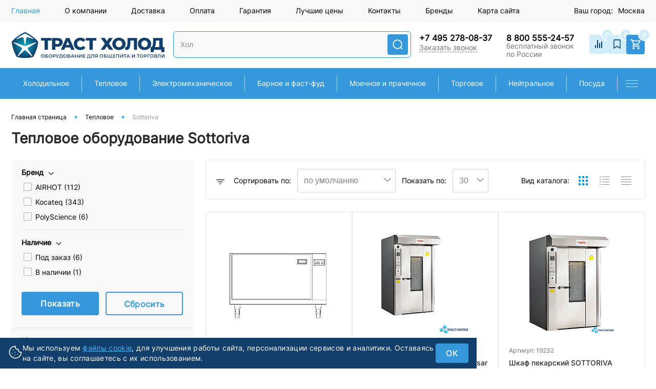

--- FILE ---
content_type: text/html; charset=UTF-8
request_url: https://trust-holod.ru/category/teplovoe-oborudovanie/sottoriva/
body_size: 48898
content:
<!DOCTYPE html>
<html lang="ru" prefix="og: http://ogp.me/ns#">
	<head>

		<link rel="canonical" href="https://trust-holod.ru/category/teplovoe-oborudovanie/sottoriva/" />		<meta name='wmail-verification' content='87f220f8a07e8019fccc31e2cbf571fc' />

                <meta name="yandex-verification" content="9acd16214ee4a849" />
				<META NAME="viewport" content="width=device-width, initial-scale=1.0">
		<meta http-equiv="X-UA-Compatible" content="IE=edge">
                				                                                                
																						                                                                                        		<meta http-equiv="Content-Type" content="text/html; charset=UTF-8" />
<meta name="robots" content="index, follow" />
<meta name="keywords" content="Тепловое оборудование Sottoriva купить с доставкой в магазине Траст Холод оборудование для баров ресторанов кафе столовых предприятий общепита и магазинов" />
<meta name="description" content="Купить тепловое оборудование Sottoriva с доставкой по Москве и всей России по оптовым ценам. Монтаж, сервис, гарантия. Лучшие условия в компании Траст Холод." />
<meta property="og:image" content="https://t-h.storage.yandexcloud.net/iblock/3ca/3cae363f5377e89ab845d2bce06fdbf9/shkafrasstoechnyysottorivamodul2celvap234.jpg" />
<meta property="og:image:width" content="212" />
<meta property="og:image:height" content="145" />
<meta property="og:type" content="website" />
<meta property="og:title" content="Тепловое оборудование Sottoriva" />
<meta property="og:description" content="Купить тепловое оборудование Sottoriva с доставкой по Москве и всей России по оптовым ценам. Монтаж, сервис, гарантия. Лучшие условия в компании Траст Холод." />
<meta property="og:url" content="/category/teplovoe-oborudovanie/filter/att_brand-is-sottoriva/apply/" />

<script data-skip-moving="true">(function(w, d, n) {var cl = "bx-core";var ht = d.documentElement;var htc = ht ? ht.className : undefined;if (htc === undefined || htc.indexOf(cl) !== -1){return;}var ua = n.userAgent;if (/(iPad;)|(iPhone;)/i.test(ua)){cl += " bx-ios";}else if (/Windows/i.test(ua)){cl += ' bx-win';}else if (/Macintosh/i.test(ua)){cl += " bx-mac";}else if (/Linux/i.test(ua) && !/Android/i.test(ua)){cl += " bx-linux";}else if (/Android/i.test(ua)){cl += " bx-android";}cl += (/(ipad|iphone|android|mobile|touch)/i.test(ua) ? " bx-touch" : " bx-no-touch");cl += w.devicePixelRatio && w.devicePixelRatio >= 2? " bx-retina": " bx-no-retina";var ieVersion = -1;if (/AppleWebKit/.test(ua)){cl += " bx-chrome";}else if (/Opera/.test(ua)){cl += " bx-opera";}else if (/Firefox/.test(ua)){cl += " bx-firefox";}ht.className = htc ? htc + " " + cl : cl;})(window, document, navigator);</script>

<link href="/bitrix/cache/css/s1/dresscodeV2/page_9e0b30330fb5b9687372c6f4f630b044/page_9e0b30330fb5b9687372c6f4f630b044_v1.css?17685569918559" type="text/css"  rel="stylesheet" />
<link href="/bitrix/cache/css/s1/dresscodeV2/template_16596d5b4b7f0c5fdaae524f61fd6cf7/template_16596d5b4b7f0c5fdaae524f61fd6cf7_v1.css?1768556991375621" type="text/css"  data-template-style="true" rel="stylesheet" />






				<title>Тепловое оборудование Sottoriva - купить с доставкой, недорогие цены | Траст Холод</title>

		<link rel="apple-touch-icon" sizes="180x180" href="/apple-touch-icon.png">
		<link rel="icon" type="image/png" sizes="32x32" href="/favicon-32x32.png">
		<link rel="icon" type="image/png" sizes="16x16" href="/favicon-16x16.png">
		<link rel="manifest" href="/site.webmanifest">
		<link rel="mask-icon" href="/safari-pinned-tab.svg" color="#1860b8">
		<meta name="msapplication-TileColor" content="#da532c">
		<meta name="theme-color" content="#ffffff">

				            <!-- Google Tag Manager -->
                        <!-- End Google Tag Manager -->
        
	</head>
    <body class="bk_product loading  panels_white">
                    <!-- Google Tag Manager (noscript) -->
                <noscript>
                    <iframe 
                        src="https://www.googletagmanager.com/ns.html?id=GTM-PQ579PH"
                        height="0"
                        width="0"
                        style="display:none;visibility:hidden">
                    </iframe>
                </noscript>
            <!-- End Google Tag Manager (noscript) -->
                                            <noscript><iframe src="https://www.googletagmanager.com/ns.html?id=GTM-KDMGRV4" height="0" width="0" style="display:none;visibility:hidden"></iframe></noscript>
                        <!-- End Google Tag Manager (noscript) -->
        		<div id="panel">
                    </div>

<div id="foundation">
    <!-- header7 -->
                        <div id="headerLine4">
	<div class="limiter">
		<div class="subTable">
			<div class="subTableColumn subTableColumn--menu">
				<div class="headerLineMenu2">
						<ul id="subMenu">
									<li><a class="selected">Главная</a></li>
												<li><a href="/about/">О компании</a></li>
												<li><a href="/about/delivery/">Доставка</a></li>
												<li><a href="/about/pay/">Оплата</a></li>
												<li><a href="/about/guaranty/">Гарантия</a></li>
												<li><a href="/about/luchshie-tseny/">Лучшие цены</a></li>
												<li><a href="/about/contacts/">Контакты</a></li>
												<li><a href="/brands/">Бренды</a></li>
												<li><a href="/sitemap/">Карта сайта</a></li>
						</ul>
				</div>
			</div>
            				<div id="geoPosition" class="color_default">
					<ul>
												<li>
							<a href="#">
								<div class='user-geo-position-label'>
									Ваш город:								</div>
								<div class='user-geo-position-value'>
									Москва								</div>
							</a>
						</li>
					</ul>
				</div>
            		</div>
	</div>
</div>
<div id="subHeader7">
	<div class="limiter">
		<div class="subTable">
			<div class="subTableRow">
				<div class="subTableColumn">
					<div class="verticalBlock">
						<div id="logo">
								<a href="/" class="logo-box__link">
        <img src="/local/templates/dresscodeV2/images/logo.svg" alt="Оборудование для общепита и торговли от Траст Холод" class="logo-box__image logo-box__image--desktop">
        <img src="/local/templates/dresscodeV2/images/logo_mob1.svg" alt="Оборудование для общепита и торговли от Траст Холод" class="logo-box__image logo-box__image--mobile">
    </a>
						</div>
					</div>
				</div>
				<div class="subTableColumn">
					<div id="topSearchLine">
                        
<div id="header-title-search" class="search-box">
    <form action="/search/" class="search-box__form topSearchForm">
                <div class="search-box__inner js-inp-parent">
            <input type="search" class="search-box__input" placeholder="" id="header-search-input" name="q" value="" autocomplete="off">
            <button type="submit" class="search-box__submit" name="s" ></button>
        </div>
    </form>
</div>
<div id='bx_searche_preload' class="parent-preload" style="display:none;">
	<div class="bx_searche search-preload-block">
					<div class="left-menu left-menu-skeleton">
				<div class="left-menu-section">
					<div class="skeleton left-menu-skeleton-one"></div>
				</div>
				<div class="left-menu-section">
					<div class="skeleton left-menu-skeleton-two"></div>
				</div>
				<div class="left-menu-section">
					<div class="skeleton left-menu-skeleton-three"></div>
				</div>
				<div class="left-menu-section">
					<div class="skeleton left-menu-skeleton-four"></div>
				</div>
			</div>
				<div class="block-search-result is-preload">
			<div class="bx_item_block js-bx_item_block infoColumns">
				<div class="bx_item_block-link">
				   <span class="skeleton-box"></span>
				   <span>
						<div class="skeleton sk-one"></div>
						<div class="skeleton skeleton-second"></div>
						<div class="skeleton skeleton-third"></div>
				   </span>
			   </div>
			</div>
			<div class="bx_item_block js-bx_item_block infoColumns">
				<div class="bx_item_block-link">
				   <span class="skeleton-box"></span>
				   <span>
						<div class="skeleton sk-two"></div>
						<div class="skeleton skeleton-second"></div>
						<div class="skeleton skeleton-third"></div>
				   </span>
			   </div>
			</div>
							<div class="bx_item_block js-bx_item_block infoColumns">
				    <div class="bx_item_block-link">	
					   <span class="skeleton-box"></span>
					   <span>
							<div class="skeleton sk-three"></div>
							<div class="skeleton skeleton-second"></div>
							<div class="skeleton skeleton-third"></div>
					   </span>
				   </div>
				</div>
				<div class="bx_item_block js-bx_item_block infoColumns">
					<div class="bx_item_block-link">	
					   <span class="skeleton-box"></span>
					   <span>
							<div class="skeleton sk-four"></div>
							<div class="skeleton skeleton-second"></div>
							<div class="skeleton skeleton-third"></div>
					   </span>
				   </div>
				</div>
				<div class="bx_item_block js-bx_item_block infoColumns">
					<div class="bx_item_block-link">
				   <span class="skeleton-box"></span>
				   <span>
						<div class="skeleton sk-three"></div>
						<div class="skeleton skeleton-second"></div>
						<div class="skeleton skeleton-third"></div>
				   </span>
				   </div>
				</div>
				<div class="bx_item_block js-bx_item_block infoColumns">
					<div class="bx_item_block-link">
				   <span class="skeleton-box"></span>
				   <span>
						<div class="skeleton sk-four"></div>
						<div class="skeleton skeleton-second"></div>
						<div class="skeleton skeleton-third"></div>
				   </span>
				   </div>
				</div>
				<div class="bx_item_block js-bx_item_block infoColumns">
					<div class="bx_item_block-link">
				   <span class="skeleton-box"></span>
				   <span>
						<div class="skeleton sk-three"></div>
						<div class="skeleton skeleton-second"></div>
						<div class="skeleton skeleton-third"></div>
				   </span>
				   </div>
				</div>
				<div class="bx_item_block js-bx_item_block infoColumns">
					<div class="bx_item_block-link">
				   <span class="skeleton-box"></span>
				   <span>
						<div class="skeleton sk-four"></div>
						<div class="skeleton skeleton-second"></div>
						<div class="skeleton skeleton-third"></div>
				   </span>
				   </div>
				</div>
				<div class="bx_item_block js-bx_item_block infoColumns">
					<div class="bx_item_block-link">
				   <span class="skeleton-box"></span>
				   <span>
						<div class="skeleton sk-three"></div>
						<div class="skeleton skeleton-second"></div>
						<div class="skeleton skeleton-third"></div>
				   </span>
				   </div>
				</div>
				<div class="bx_item_block js-bx_item_block infoColumns">
					<div class="bx_item_block-link">
				   <span class="skeleton-box"></span>
				   <span>
						<div class="skeleton sk-four"></div>
						<div class="skeleton skeleton-second"></div>
						<div class="skeleton skeleton-third"></div>
				   </span>
				   </div>
				</div>
					</div>
	</div>
</div>
                        					</div>
				</div>
				<div class="subTableColumn">
					<div class="phonesContainer">
                        <div class="thirdPhones">
                            <div class="phonesTb">
                                <div class="phonesTc">
                                    <a class="link manemail" href="mailto:info@trust-holod.ru"><b>info@trust-holod.ru</b></a>
<div class="schedule">
    пн-пт 09:00-18:00
</div>                                </div>
                            </div>
                        </div>
                        <div class="secondPhones">
                            <div class="phonesTb">
                                <div class="phonesTc">
                                    <span class="heading">
    <a href="tel:+74952780837" onclick="ym(21714928,'reachGoal','Phone2'); return true;">+7 495 278-08-37</a>
</span>

	<a href="#" class="openWebFormModal link callBack" data-sid="DW_CALLBACK_FORM" data-id="1">Заказать звонок</a>
<div class="webformModal" id="webFormDwModal_1">
	<div class="webformModalHideScrollBar">
		<div class="webformModalcn100">
			<div class="webformModalContainer">
				<div class="webFormDwModal"  data-id="1">
																					<form name="DW_CALLBACK_FORM" action="/category/teplovoe-oborudovanie/sottoriva/" method="POST" enctype="multipart/form-data"><input type="hidden" name="sessid" id="sessid" value="4f5a97eec279d87f7ff51013f6a5cd93" /><input type="hidden" name="WEB_FORM_ID" value="1" />																					<div class="webFormModalHeading">Заказать звонок<a href="#" class="webFormModalHeadingExit"></a></div>
																					<p class="webFormDescription">Ваше сообщение</p>
												
        
        <div id="DW_CALLBACK_FORM"></div>
            
        													<div class="webFormItems">
																											<div class="webFormItem" id="WEB_FORM_1_ITEM_TELEPHONE" data-id="WEB_FORM_ITEM_TELEPHONE">
											<div class="webFormItemCaption">
																																						<img src="/upload/form/60c/60c731f0e766c85188400ccf55321d0b.png" class="webFormItemImage" alt="Ваш телефон">
																								<div class="webFormItemLabel">Ваш телефон<span class="webFormItemRequired">*</span></div>
											</div>
											<div class="webFormItemError"></div>
											<div class="webFormItemField" data-required="Y">
																									<input type="text"  class="inputtext"  name="form_text_1" value="" size="40">																							</div>
										</div>
																																				<div class="webFormItem" id="WEB_FORM_1_ITEM_NAME" data-id="WEB_FORM_ITEM_NAME">
											<div class="webFormItemCaption">
																																						<img src="/upload/form/3dd/3ddbd3e5b70ce36ecabd5c8a41a4fdf3.png" class="webFormItemImage" alt="Ваше имя">
																								<div class="webFormItemLabel">Ваше имя</div>
											</div>
											<div class="webFormItemError"></div>
											<div class="webFormItemField">
																									<input type="text"  class="inputtext"  name="form_text_2" value="" size="40">																							</div>
										</div>
																									<div class="personalInfo">
									<div class="webFormItem">
										<div class="webFormItemError"></div>
										<div class="webFormItemField" data-required="Y">
											<input type="checkbox" checked id="personalInfoField_1" class="personalInfoField" name="personalInfo" value="Y"><label class="label-for" for="personalInfoField_1" data-for="personalInfoField">Я согласен на <a href="/personal-info/" class="pilink">обработку персональных данных.</a><span class="webFormItemRequired">*</span></label>
										</div>
									</div>
								</div>
															</div>
												<div class="webFormError"></div>
						<div class="webFormTools">
							<div class="tb">
								<div class="tc">
																		<input   type="submit" name="web_form_submit" value="Отправить" class="sendWebFormDw goalCallBackSend"/>
									<input type="hidden" name="web_form_apply" value="Y" />
								</div>
								<div class="tc"><input type="reset" value="Сбросить" /></div>
							</div>
							<p><span class="form-required starrequired">*</span> - Поля, обязательные для заполнения</p>
						</div>
						</form>									</div>
			</div>
		</div>
	</div>
</div>
<div class="webFormMessage" id="webFormMessage_1">
	<div class="webFormMessageContainer">
		<div class="webFormMessageMiddle">
			<div class="webFormMessageHeading">Сообщение отправлено</div>
			<div class="webFormMessageDescription">Ваше сообщение успешно отправлено. В ближайшее время с Вами свяжется наш специалист</div>
			<a href="#" class="webFormMessageExit">Закрыть окно</a>
		</div>
	</div>
</div>




                                </div>
                            </div>
                        </div>
						<div class="firstPhones">
							<div class="phonesTb">
								<div class="phonesTc">
									<div class="phones-desktop">
	<span class="heading"> <a href="tel:88005552457" onclick="ym(21714928,'reachGoal','Phone1'); return true;">8 800 555-24-57</a> </span>
	<div class="descr">бесплатный звонок по России</div>
</div>
<div class="phones-mobile">
	<div class="phones-link">
		<svg width="21" height="20" viewBox="0 0 21 20" fill="none" xmlns="http://www.w3.org/2000/svg">
			<path fill-rule="evenodd" clip-rule="evenodd" d="M20.2597 8.42854H18.4333C18.4314 6.72465 17.7573 5.0911 16.5589 3.88626C15.3606 2.68143 13.7358 2.0037 12.041 2.00175V0.165527C14.22 0.167957 16.3091 1.0393 17.8498 2.58839C19.3906 4.13748 20.2573 6.2378 20.2597 8.42854ZM16.607 8.42845H14.7806C14.7799 7.69818 14.491 6.99803 13.9774 6.48165C13.4638 5.96527 12.7674 5.67485 12.041 5.67412V3.83789C13.2515 3.83935 14.4121 4.32347 15.268 5.18405C16.124 6.04463 16.6055 7.21141 16.607 8.42845ZM5.00635 1.43815C5.68838 1.25183 6.40205 1.59987 6.67275 2.25378V2.2573L8.079 5.6323C8.31807 6.20534 8.15283 6.86628 7.67119 7.26003L5.93799 8.67683C7.10869 11.1518 9.1126 13.1557 11.5876 14.3264L13.0079 12.5932C13.3981 12.1116 14.0626 11.9464 14.6356 12.1854L18.0106 13.5917C18.6646 13.8624 19.0126 14.576 18.8263 15.2581L17.9825 18.3518C17.8138 18.9635 17.2583 19.3889 16.6255 19.3889C7.92783 19.3889 0.875488 12.3366 0.875488 3.63894C0.875488 3.00612 1.30088 2.45065 1.9126 2.2819L5.00635 1.43815Z" fill="#00417D"/>
		</svg>
	</div>	
	<div class="email-link">
		<svg width="19" height="16" viewBox="0 0 19 16" fill="none" xmlns="http://www.w3.org/2000/svg">
			<path fill-rule="evenodd" clip-rule="evenodd" d="M0.654053 2.71469V13.5216C0.654053 14.5339 1.46405 15.3622 2.45405 15.3622H16.8541C17.8441 15.3622 18.6541 14.5339 18.6541 13.5216V2.71459L10.188 9.68664C9.87781 9.94208 9.43018 9.94208 9.12 9.68664L0.654053 2.71469ZM18.0089 1.06949C17.6958 0.800455 17.2926 0.637939 16.8541 0.637939H2.45405C2.01549 0.637939 1.61225 0.800474 1.2991 1.06954L9.65399 7.95004L18.0089 1.06949Z" fill="#00417D"/>
		</svg>
	</div>
</div>
								</div>
							</div>
						</div>
					</div>
				</div>
				<div class="subTableColumn">
					<div class="toolsContainer">
						<div class="topCompare">
							<div id="flushTopCompare">
								<!--'start_frame_cache_yqTuxz'-->
<a class="text">
	<!-- <span class="icon"></span> -->
	 <svg width="24" height="24" viewBox="0 0 24 24" fill="none" xmlns="http://www.w3.org/2000/svg">
		<path fill-rule="evenodd" clip-rule="evenodd" d="M10 4C10.2652 4 10.5196 4.10536 10.7071 4.29289C10.8946 4.48043 11 4.73478 11 5V19C11 19.2652 10.8946 19.5196 10.7071 19.7071C10.5196 19.8946 10.2652 20 10 20C9.73478 20 9.48043 19.8946 9.29289 19.7071C9.10536 19.5196 9 19.2652 9 19V5C9 4.73478 9.10536 4.48043 9.29289 4.29289C9.48043 4.10536 9.73478 4 10 4ZM14 10C14.2652 10 14.5196 10.1054 14.7071 10.2929C14.8946 10.4804 15 10.7348 15 11V19C15 19.2652 14.8946 19.5196 14.7071 19.7071C14.5196 19.8946 14.2652 20 14 20C13.7348 20 13.4804 19.8946 13.2929 19.7071C13.1054 19.5196 13 19.2652 13 19V11C13 10.7348 13.1054 10.4804 13.2929 10.2929C13.4804 10.1054 13.7348 10 14 10ZM18 7C18.2652 7 18.5196 7.10536 18.7071 7.29289C18.8946 7.48043 19 7.73478 19 8V19C19 19.2652 18.8946 19.5196 18.7071 19.7071C18.5196 19.8946 18.2652 20 18 20C17.7348 20 17.4804 19.8946 17.2929 19.7071C17.1054 19.5196 17 19.2652 17 19V8C17 7.73478 17.1054 7.48043 17.2929 7.29289C17.4804 7.10536 17.7348 7 18 7ZM6 14C6.26522 14 6.51957 14.1054 6.70711 14.2929C6.89464 14.4804 7 14.7348 7 15V19C7 19.2652 6.89464 19.5196 6.70711 19.7071C6.51957 19.8946 6.26522 20 6 20C5.73478 20 5.48043 19.8946 5.29289 19.7071C5.10536 19.5196 5 19.2652 5 19V15C5 14.7348 5.10536 14.4804 5.29289 14.2929C5.48043 14.1054 5.73478 14 6 14Z"></path>
	</svg>
	<span class="value">0</span>
</a>

<!--'end_frame_cache_yqTuxz'-->							</div>
						</div>
						<div class="topWishlist">
							<div id="flushTopwishlist">
								<!--'start_frame_cache_zkASNO'--><a class="text">
	<!-- <span class="icon"></span> -->
	 <svg width="24" height="24" viewBox="0 0 24 24" fill="none" xmlns="http://www.w3.org/2000/svg">
		<path d="M18.0018 20.1214L12.0043 16.3729L6.00684 20.1214V4.62823C6.0071 4.42948 6.08617 4.23895 6.22671 4.09841C6.36724 3.95787 6.55778 3.8788 6.75652 3.87854H17.2521C17.4509 3.8788 17.6414 3.95787 17.782 4.09841C17.9225 4.23895 18.0016 4.42948 18.0018 4.62823V20.1214Z" stroke-width="1.6" stroke-linecap="round" stroke-linejoin="round"></path>
	</svg>
	<span class="value">0</span>
</a>

<!--'end_frame_cache_zkASNO'-->							</div>
						</div>
						<div class="cart">
							<div id="flushTopCart">
								<!--'start_frame_cache_FKauiI'-->	<a class="countLink">
		<svg width="24" height="25" viewBox="0 0 24 25" fill="none" xmlns="http://www.w3.org/2000/svg">
			<g clip-path="url(#clip0_3825_6614)">
				<path fill-rule="evenodd" clip-rule="evenodd" d="M6.2495 20.154C6.2495 19.098 7.1039 18.234 8.1599 18.234C9.2159 18.234 10.0799 19.098 10.0799 20.154C10.0799 21.21 9.2159 22.074 8.1599 22.074C7.1039 22.074 6.2495 21.21 6.2495 20.154ZM2.3999 4.79402V2.87402H5.5391L6.4415 4.79402H20.6399C21.1679 4.79402 21.5999 5.22602 21.5999 5.75402C21.5999 5.91722 21.5615 6.08042 21.4847 6.21482L18.0479 12.4452C17.7215 13.0404 17.0879 13.434 16.3679 13.434H9.2159L8.3519 14.9988L8.3231 15.114C8.3231 15.2484 8.4287 15.354 8.5631 15.354H19.6799V17.274H8.1599C7.1039 17.274 6.2399 16.41 6.2399 15.354C6.2399 15.018 6.3263 14.7012 6.4799 14.4324L7.7759 12.0804L4.3199 4.79402H2.3999ZM15.8495 20.154C15.8495 19.098 16.7039 18.234 17.7599 18.234C18.8159 18.234 19.6799 19.098 19.6799 20.154C19.6799 21.21 18.8159 22.074 17.7599 22.074C16.7039 22.074 15.8495 21.21 15.8495 20.154ZM16.2952 11.6135H9.7345C9.68589 11.5767 9.60608 11.4885 9.4624 11.19L7.19689 6.41353H19.3451L16.5619 11.459L16.5601 11.4624C16.512 11.55 16.4156 11.6135 16.2952 11.6135Z" fill="white"/>
			</g>
			<defs>
				<clipPath id="clip0_3825_6614">
				<rect width="24" height="24" fill="white" transform="translate(0 0.474121)"/>
				</clipPath>
			</defs>
		</svg>
		<span class="count">0</span>
	</a>
	<a class="heading">
		<span class="cartLabel">
			В корзине		</span>
		<span class="total">
							пока пусто					</span>
	</a>
<!--'end_frame_cache_FKauiI'-->							</div>
						</div>
					</div>
				</div>
			</div>
		</div>
	</div>
	<!-- new -->
	<div class="header-connection">
		<div class="block-phone">
			<div class="block-phone-close">
				<svg width="25" height="24" viewBox="0 0 25 24" fill="none" xmlns="http://www.w3.org/2000/svg">
					<path d="M13.7447 12L18.1979 7.54687C18.4092 7.3359 18.5281 7.04962 18.5284 6.75099C18.5286 6.45237 18.4102 6.16587 18.1993 5.95453C17.9883 5.74319 17.702 5.62431 17.4034 5.62404C17.1048 5.62378 16.8183 5.74215 16.6069 5.95312L12.1538 10.4062L7.70068 5.95312C7.48934 5.74178 7.20269 5.62305 6.90381 5.62305C6.60492 5.62305 6.31828 5.74178 6.10693 5.95312C5.89559 6.16447 5.77686 6.45111 5.77686 6.75C5.77686 7.04888 5.89559 7.33553 6.10693 7.54687L10.5601 12L6.10693 16.4531C5.89559 16.6645 5.77686 16.9511 5.77686 17.25C5.77686 17.5489 5.89559 17.8355 6.10693 18.0469C6.31828 18.2582 6.60492 18.3769 6.90381 18.3769C7.20269 18.3769 7.48934 18.2582 7.70068 18.0469L12.1538 13.5937L16.6069 18.0469C16.8183 18.2582 17.1049 18.3769 17.4038 18.3769C17.7027 18.3769 17.9893 18.2582 18.2007 18.0469C18.412 17.8355 18.5308 17.5489 18.5308 17.25C18.5308 16.9511 18.412 16.6645 18.2007 16.4531L13.7447 12Z" fill="#414141"/>
				</svg>
			</div>
			<div class="phone-border">
				<span>Бесплатный звонок по РФ</span>
				<a href="tel:88005552457" onclick="ym(21714928,'reachGoal','Phone1'); return true;">8 (800) 555-24-57</a> 
			</div>
			<div>
				<span>Отдел продаж</span>
				<a href="tel:84952780837" onclick="ym(21714928,'reachGoal','Phone1'); return true;">+7 (495) 278-08-37</a> 
			</div>	
		</div>
		<div class="block-email">
			<div class="block-email-close">
				<svg width="25" height="24" viewBox="0 0 25 24" fill="none" xmlns="http://www.w3.org/2000/svg">
					<path d="M13.7447 12L18.1979 7.54687C18.4092 7.3359 18.5281 7.04962 18.5284 6.75099C18.5286 6.45237 18.4102 6.16587 18.1993 5.95453C17.9883 5.74319 17.702 5.62431 17.4034 5.62404C17.1048 5.62378 16.8183 5.74215 16.6069 5.95312L12.1538 10.4062L7.70068 5.95312C7.48934 5.74178 7.20269 5.62305 6.90381 5.62305C6.60492 5.62305 6.31828 5.74178 6.10693 5.95312C5.89559 6.16447 5.77686 6.45111 5.77686 6.75C5.77686 7.04888 5.89559 7.33553 6.10693 7.54687L10.5601 12L6.10693 16.4531C5.89559 16.6645 5.77686 16.9511 5.77686 17.25C5.77686 17.5489 5.89559 17.8355 6.10693 18.0469C6.31828 18.2582 6.60492 18.3769 6.90381 18.3769C7.20269 18.3769 7.48934 18.2582 7.70068 18.0469L12.1538 13.5937L16.6069 18.0469C16.8183 18.2582 17.1049 18.3769 17.4038 18.3769C17.7027 18.3769 17.9893 18.2582 18.2007 18.0469C18.412 17.8355 18.5308 17.5489 18.5308 17.25C18.5308 16.9511 18.412 16.6645 18.2007 16.4531L13.7447 12Z" fill="#414141"/>
				</svg>
			</div>
			<div>
				<span>Заявка на почту</span>
				<a href="mailto:info@trust-holod.ru" onclick="yaCounter21714928 &amp;&amp; yaCounter21714928.reachGoal('Mail'); return true;">info@trust-holod.ru</a>
			</div>		
		</div>
	</div>
	<!-- end new -->
</div>
<div class="menuContainerColor">
			<div id="mainMenuStaticContainer">
			<div id="mainMenuContainer">
				<div class="limiter">
					<span class="minCatalogButton" id="catalogSlideButton">
						<img src="/local/templates/dresscodeV2/images/catalogButton.png?v1" alt=""> Каталог товаров					</span>
										<ul id="mainMenu">
													<li class="eChild allow-dropdown">
								<a href="/category/kholodilnoe/" class="menuLink">
																		<span class="back"></span>
									<span class="link-title">Холодильное</span>
									<span class="dropdown btn-simple btn-micro"></span>
								</a>
																	<div class="drop">
										<div class="limiter">
																																				<ul class="nextColumn">
																													<li>
																																<a href="/category/holodilnye-shkafy/" class="menu2Link">
																	Холодильные шкафы																																	</a>
																															</li>
																													<li>
																																<a href="/category/morozilnye-shkafy/" class="menu2Link">
																	Морозильные шкафы																																	</a>
																															</li>
																													<li>
																																<a href="/category/minibary-holodilnye/" class="menu2Link">
																	Мини-бары холодильные																																	</a>
																															</li>
																													<li>
																																<a href="/category/ldogeneratory/" class="menu2Link">
																	Льдогенераторы																																	</a>
																															</li>
																													<li>
																																<a href="/category/bunkery-dlja-lda/" class="menu2Link">
																	Бункеры для льда																																	</a>
																															</li>
																													<li>
																																<a href="/category/stoly-ohlazhdaemye/" class="menu2Link">
																	Столы охлаждаемые																																	</a>
																															</li>
																													<li>
																																<a href="/category/stoly-dlja-piccy/" class="menu2Link">
																	Столы для пиццы																																	</a>
																															</li>
																													<li>
																																<a href="/category/stoly-dlja-salatov/" class="menu2Link">
																	Столы для салатов																																	</a>
																															</li>
																													<li>
																																<a href="/category/vitriny-dlya-ingredientov/" class="menu2Link">
																	Витрины для ингредиентов																																	</a>
																															</li>
																													<li>
																																<a href="/category/frizery-dlja-morozhenogo/" class="menu2Link">
																	Фризеры для мороженого																																	</a>
																															</li>
																											</ul>
																																																<ul class="nextColumn">
																													<li>
																																<a href="/category/morozilnye-lari/" class="menu2Link">
																	Морозильные лари																																	</a>
																															</li>
																													<li>
																																<a href="/category/bonety-morozilnye/" class="menu2Link">
																	Бонеты морозильные																																	</a>
																															</li>
																													<li>
																																<a href="/category/konditerskie-vitriny/" class="menu2Link">
																	Кондитерские витрины																																	</a>
																															</li>
																													<li>
																																<a href="/category/holodilnye-vitriny/" class="menu2Link">
																	Холодильные витрины																																	</a>
																															</li>
																													<li>
																																<a href="/category/nastolnye-vitriny/" class="menu2Link">
																	Настольные витрины																																	</a>
																															</li>
																													<li>
																																<a href="/category/gorki-holodilnye/" class="menu2Link">
																	Горки холодильные																																	</a>
																															</li>
																													<li>
																																<a href="/category/vitriny-dlja-morozhenogo/" class="menu2Link">
																	Витрины для мороженого																																	</a>
																															</li>
																											</ul>
																																																<ul class="nextColumn">
																													<li>
																																<a href="/category/kamery-holodilnye/" class="menu2Link">
																	Камеры холодильные																																	</a>
																															</li>
																													<li>
																																<a href="/category/split-sistemy/" class="menu2Link">
																	Сплит-системы																																	</a>
																															</li>
																													<li>
																																<a href="/category/monobloki/" class="menu2Link">
																	Моноблоки																																	</a>
																															</li>
																													<li>
																																<a href="/category/kompressorno-kondensatornye-bloki/" class="menu2Link">
																	Компрессорно-конденсаторные блоки																																	</a>
																															</li>
																													<li>
																																<a href="/category/bi-bloki/" class="menu2Link">
																	Би-блоки																																	</a>
																															</li>
																													<li>
																																<a href="/category/shkafy-i-kamery-shokovoj-zamorozki/" class="menu2Link">
																	Шкафы и камеры шоковой заморозки																																	</a>
																															</li>
																											</ul>
																																																<ul class="nextColumn">
																													<li>
																																<a href="/category/vinnye-shkafy/" class="menu2Link">
																	Винные шкафы																																	</a>
																															</li>
																													<li>
																																<a href="/category/shkafy-dlya-vyzrevaniya-myasa/" class="menu2Link">
																	Шкафы для вызревания мяса																																	</a>
																															</li>
																													<li>
																																<a href="/category/farmatsevticheskie-shkafy/" class="menu2Link">
																	Фармацевтические шкафы																																	</a>
																															</li>
																													<li>
																																<a href="/category/kholodilniki-dlya-ikry/" class="menu2Link">
																	Холодильники для икры																																	</a>
																															</li>
																													<li>
																																<a href="/category/khyumidory/" class="menu2Link">
																	Хьюмидоры																																	</a>
																															</li>
																													<li>
																																<a href="/category/kegeratory/" class="menu2Link">
																	Охладители пива																																	</a>
																															</li>
																													<li>
																																<a href="/category/aksessuary_holod/" class="menu2Link">
																	Аксессуары к холодильному																																	</a>
																															</li>
																											</ul>
																																	</div>
									</div>
															</li>
							<li class="eChild menu-line"></li>
													<li class="eChild allow-dropdown">
								<a href="/category/teplovoe-oborudovanie/" class="menuLink selected">
																		<span class="back"></span>
									<span class="link-title">Тепловое</span>
									<span class="dropdown btn-simple btn-micro"></span>
								</a>
																	<div class="drop">
										<div class="limiter">
																																				<ul class="nextColumn">
																													<li>
																																<a href="/category/parokonvektomaty/" class="menu2Link">
																	Пароконвектоматы																																	</a>
																															</li>
																													<li>
																																<a href="/category/pechi-konvekcionnye/" class="menu2Link">
																	Печи конвекционные																																	</a>
																															</li>
																													<li>
																																<a href="/category/pechi-dlja-piccy/" class="menu2Link">
																	Печи для пиццы																																	</a>
																															</li>
																													<li>
																																<a href="/category/shkafy-rasstoechnye/" class="menu2Link">
																	Шкафы расстоечные																																	</a>
																															</li>
																													<li>
																																<a href="/category/shkafy-zharochnye/" class="menu2Link">
																	Шкафы жарочные																																	</a>
																															</li>
																													<li>
																																<a href="/category/shkafy-pekarskie/" class="menu2Link">
																	Шкафы пекарские																																	</a>
																															</li>
																													<li>
																																<a href="/category/pechi-rotacionnye/" class="menu2Link">
																	Печи ротационные																																	</a>
																															</li>
																													<li>
																																<a href="/category/grili-mangaly-i-lavovye-grili/" class="menu2Link">
																	Печи на твердом топливе хоспер																																	</a>
																															</li>
																													<li>
																																<a href="/category/pechi-dlya-kartofelya/" class="menu2Link">
																	Печи для картофеля																																	</a>
																															</li>
																													<li>
																																<a href="/category/degidratory/" class="menu2Link">
																	Дегидраторы																																	</a>
																															</li>
																													<li>
																																<a href="/category/koptilni/" class="menu2Link">
																	Коптильни																																	</a>
																															</li>
																											</ul>
																																																<ul class="nextColumn">
																													<li>
																																<a href="/category/plity-elektricheskie/" class="menu2Link">
																	Плиты электрические																																	</a>
																															</li>
																													<li>
																																<a href="/category/plity-indukcionnye/" class="menu2Link">
																	Плиты индукционные																																	</a>
																															</li>
																													<li>
																																<a href="/category/plity-gazovye/" class="menu2Link">
																	Плиты газовые																																	</a>
																															</li>
																													<li>
																																<a href="/category/kotly-pishevarochnye/" class="menu2Link">
																	Котлы пищеварочные																																	</a>
																															</li>
																													<li>
																																<a href="/category/skovorody-elektricheskie/" class="menu2Link">
																	Сковороды промышленные																																	</a>
																															</li>
																													<li>
																																<a href="/category/poverhnosti-zharochnye/" class="menu2Link">
																	Поверхности жарочные																																	</a>
																															</li>
																													<li>
																																<a href="/category/laovye-grili/" class="menu2Link">
																	Лавовые грили																																	</a>
																															</li>
																											</ul>
																																																<ul class="nextColumn">
																													<li>
																																<a href="/category/linii-razdachi/" class="menu2Link">
																	Линии раздачи																																	</a>
																															</li>
																													<li>
																																<a href="/category/marmity/" class="menu2Link">
																	Мармиты																																	</a>
																															</li>
																													<li>
																																<a href="/category/shkafy-teplovye/" class="menu2Link">
																	Шкафы тепловые																																	</a>
																															</li>
																													<li>
																																<a href="/category/vitriny-teplovye/" class="menu2Link">
																	Витрины тепловые																																	</a>
																															</li>
																													<li>
																																<a href="/category/stoly-teplovye/" class="menu2Link">
																	Столы тепловые																																	</a>
																															</li>
																													<li>
																																<a href="/category/polki-teplovye/" class="menu2Link">
																	Полки тепловые																																	</a>
																															</li>
																													<li>
																																<a href="/category/lampy-teplovye/" class="menu2Link">
																	Лампы тепловые																																	</a>
																															</li>
																													<li>
																																<a href="/category/sterilizatory-nozhej/" class="menu2Link">
																	Стерилизаторы ножей																																	</a>
																															</li>
																											</ul>
																																																<ul class="nextColumn">
																													<li>
																																<a href="/category/sous-vide/" class="menu2Link">
																	Аппараты Sous Vide (Су Вид)																																	</a>
																															</li>
																													<li>
																																<a href="/category/risovarki/" class="menu2Link">
																	Рисоварки																																	</a>
																															</li>
																													<li>
																																<a href="/category/elektrovarki/" class="menu2Link">
																	Электроварки																																	</a>
																															</li>
																													<li>
																																<a href="/category/makaronovarki/" class="menu2Link">
																	Макароноварки																																	</a>
																															</li>
																													<li>
																																<a href="/category/parovarki/" class="menu2Link">
																	Пароварки																																	</a>
																															</li>
																													<li>
																																<a href="/category/vodonagrevateli/" class="menu2Link">
																	Водонагреватели																																	</a>
																															</li>
																													<li>
																																<a href="/category/aksessuary_teplo/" class="menu2Link">
																	Аксессуары к тепловому																																	</a>
																															</li>
																											</ul>
																																	</div>
									</div>
															</li>
							<li class="eChild menu-line"></li>
													<li class="eChild allow-dropdown">
								<a href="/category/elektromekhanicheskoe/" class="menuLink">
																		<span class="back"></span>
									<span class="link-title">Электромеханическое</span>
									<span class="dropdown btn-simple btn-micro"></span>
								</a>
																	<div class="drop">
										<div class="limiter">
																																				<ul class="nextColumn">
																													<li>
																																<a href="/category/testomesy/" class="menu2Link">
																	Тестомесы																																	</a>
																															</li>
																													<li>
																																<a href="/category/miksery-planetarnye/" class="menu2Link">
																	Миксеры планетарные																																	</a>
																															</li>
																													<li>
																																<a href="/category/testoraskatochnye-mashiny/" class="menu2Link">
																	Тестораскаточные машины																																	</a>
																															</li>
																													<li>
																																<a href="/category/testodeliteli/" class="menu2Link">
																	Тестоделители																																	</a>
																															</li>
																													<li>
																																<a href="/category/testozakatochnye-mashiny/" class="menu2Link">
																	Тестозакаточные машины																																	</a>
																															</li>
																													<li>
																																<a href="/category/testookrugliteli/" class="menu2Link">
																	Тестоокруглители																																	</a>
																															</li>
																													<li>
																																<a href="/category/fermentatsionnye-kamery/" class="menu2Link">
																	Ферментационные камеры																																	</a>
																															</li>
																													<li>
																																<a href="/category/mukoproseivateli/" class="menu2Link">
																	Мукопросеиватели																																	</a>
																															</li>
																													<li>
																																<a href="/category/hleborezki/" class="menu2Link">
																	Хлеборезки																																	</a>
																															</li>
																													<li>
																																<a href="/category/pelmennye-apparaty/" class="menu2Link">
																	Пельменные аппараты																																	</a>
																															</li>
																													<li>
																																<a href="/category/pressy-dlja-piccy/" class="menu2Link">
																	Прессы для пиццы																																	</a>
																															</li>
																													<li>
																																<a href="/category/lapsherezki/" class="menu2Link">
																	Лапшерезки																																	</a>
																															</li>
																											</ul>
																																																<ul class="nextColumn">
																													<li>
																																<a href="/category/mjasorubki/" class="menu2Link">
																	Мясорубки																																	</a>
																															</li>
																													<li>
																																<a href="/category/pily-dlja-rezki-mjasa/" class="menu2Link">
																	Пилы для резки мяса																																	</a>
																															</li>
																													<li>
																																<a href="/category/kuttery/" class="menu2Link">
																	Куттеры																																	</a>
																															</li>
																													<li>
																																<a href="/category/farshemeshalki/" class="menu2Link">
																	Фаршемешалки																																	</a>
																															</li>
																													<li>
																																<a href="/category/mjasoryhliteli/" class="menu2Link">
																	Мясорыхлители																																	</a>
																															</li>
																													<li>
																																<a href="/category/marinatory-i-vakuumnye-massazhery/" class="menu2Link">
																	Маринаторы и вакуумные массажеры																																	</a>
																															</li>
																													<li>
																																<a href="/category/shpricy-kolbasnye/" class="menu2Link">
																	Шприцы колбасные																																	</a>
																															</li>
																													<li>
																																<a href="/category/pressy-dlja-gamburgerov/" class="menu2Link">
																	Прессы для гамбургеров																																	</a>
																															</li>
																													<li>
																																<a href="/category/rybochistki/" class="menu2Link">
																	Рыбочистки																																	</a>
																															</li>
																											</ul>
																																																<ul class="nextColumn">
																													<li>
																																<a href="/category/ovosherezatelnye-i-protirochnye-mashiny/" class="menu2Link">
																	Овощерезки и протирки																																	</a>
																															</li>
																													<li>
																																<a href="/category/bliksery/" class="menu2Link">
																	Бликсеры																																	</a>
																															</li>
																													<li>
																																<a href="/category/processory-kuhonnye/" class="menu2Link">
																	Процессоры кухонные, УКМ																																	</a>
																															</li>
																													<li>
																																<a href="/category/slajsery/" class="menu2Link">
																	Слайсеры																																	</a>
																															</li>
																													<li>
																																<a href="/category/kartofelechistki/" class="menu2Link">
																	Картофелечистки																																	</a>
																															</li>
																													<li>
																																<a href="/category/miksery-ruchnye/" class="menu2Link">
																	Миксеры ручные																																	</a>
																															</li>
																													<li>
																																<a href="/category/termoblendery/" class="menu2Link">
																	Термоблендеры																																	</a>
																															</li>
																													<li>
																																<a href="/category/termomiksery/" class="menu2Link">
																	Термомиксеры																																	</a>
																															</li>
																													<li>
																																<a href="/category/gomogenizatory/" class="menu2Link">
																	Гомогенизаторы																																	</a>
																															</li>
																													<li>
																																<a href="/category/syroterki/" class="menu2Link">
																	Сыротерки																																	</a>
																															</li>
																											</ul>
																																																<ul class="nextColumn">
																													<li>
																																<a href="/category/lovushka-dlja-nasekomyh/" class="menu2Link">
																	Ловушки для насекомых																																	</a>
																															</li>
																													<li>
																																<a href="/category/oborudovanie-dlya-dezinfektsii/" class="menu2Link">
																	Оборудование для дезинфекции																																	</a>
																															</li>
																													<li>
																																<a href="/category/izmelchiteli-othodov/" class="menu2Link">
																	Измельчители отходов																																	</a>
																															</li>
																													<li>
																																<a href="/category/otkryvalki-dlja-konservov/" class="menu2Link">
																	Открывалки для консервов																																	</a>
																															</li>
																													<li>
																																<a href="/category/oborudovanie-dlja-proizvodstva-konditerskih-izdelij/" class="menu2Link">
																	Оборудование для производства кондитерских изделий																																	</a>
																															</li>
																													<li>
																																<a href="/category/karamelizatory/" class="menu2Link">
																	Карамелизаторы																																	</a>
																															</li>
																													<li>
																																<a href="/category/ovoskopy/" class="menu2Link">
																	Овоскопы																																	</a>
																															</li>
																													<li>
																																<a href="/category/rukosushiteli/" class="menu2Link">
																	Рукосушители																																	</a>
																															</li>
																													<li>
																																<a href="/category/aksessuary_em/" class="menu2Link">
																	Аксессуары к эл-мех оборудованию																																	</a>
																															</li>
																											</ul>
																																	</div>
									</div>
															</li>
							<li class="eChild menu-line"></li>
													<li class="eChild allow-dropdown">
								<a href="/category/barnoe-i-fast-fud/" class="menuLink">
																		<span class="back"></span>
									<span class="link-title">Барное и фаст-фуд</span>
									<span class="dropdown btn-simple btn-micro"></span>
								</a>
																	<div class="drop">
										<div class="limiter">
																																				<ul class="nextColumn">
																													<li>
																																<a href="/category/kofemashiny/" class="menu2Link">
																	Кофемашины																																	</a>
																															</li>
																													<li>
																																<a href="/category/kofemolki/" class="menu2Link">
																	Кофемолки																																	</a>
																															</li>
																													<li>
																																<a href="/category/cofevarki/" class="menu2Link">
																	Кофеварки																																	</a>
																															</li>
																													<li>
																																<a href="/category/kofe-na-peske/" class="menu2Link">
																	Кофе на песке																																	</a>
																															</li>
																													<li>
																																<a href="/category/kipyatilniki/" class="menu2Link">
																	Кипятильники																																	</a>
																															</li>
																													<li>
																																<a href="/category/sokovyzhimalki/" class="menu2Link">
																	Соковыжималки																																	</a>
																															</li>
																													<li>
																																<a href="/category/sokoohladiteli-i-granitory/" class="menu2Link">
																	Сокоохладители																																	</a>
																															</li>
																													<li>
																																<a href="/category/granitory/" class="menu2Link">
																	Граниторы																																	</a>
																															</li>
																													<li>
																																<a href="/category/blendery-/" class="menu2Link">
																	Блендеры																																	</a>
																															</li>
																													<li>
																																<a href="/category/miksery-dlja-koktejlej/" class="menu2Link">
																	Миксеры для коктейлей																																	</a>
																															</li>
																													<li>
																																<a href="/category/barnye-kombajny/" class="menu2Link">
																	Барные комбайны																																	</a>
																															</li>
																													<li>
																																<a href="/category/izmelchiteli-lda/" class="menu2Link">
																	Измельчители льда																																	</a>
																															</li>
																													<li>
																																<a href="/category/dispensery-dlja-napitkov/" class="menu2Link">
																	Диспенсеры для напитков																																	</a>
																															</li>
																											</ul>
																																																<ul class="nextColumn">
																													<li>
																																<a href="/category/pechi-vysokoskorostnye/" class="menu2Link">
																	Печи высокоскоростные																																	</a>
																															</li>
																													<li>
																																<a href="/category/pechi-mikrovolnovye/" class="menu2Link">
																	Печи микроволновые																																	</a>
																															</li>
																													<li>
																																<a href="/category/fritjurnicy/" class="menu2Link">
																	Фритюрницы																																	</a>
																															</li>
																													<li>
																																<a href="/category/blinnicy/" class="menu2Link">
																	Блинницы																																	</a>
																															</li>
																													<li>
																																<a href="/category/vafelnicy/" class="menu2Link">
																	Вафельницы																																	</a>
																															</li>
																													<li>
																																<a href="/category/tostery/" class="menu2Link">
																	Тостеры																																	</a>
																															</li>
																													<li>
																																<a href="/category/grili-salamander/" class="menu2Link">
																	Грили SALAMANDER																																	</a>
																															</li>
																													<li>
																																<a href="/category/grili-kontaktnye/" class="menu2Link">
																	Грили контактные																																	</a>
																															</li>
																													<li>
																																<a href="/category/grili-dlja-kur/" class="menu2Link">
																	Грили для кур																																	</a>
																															</li>
																													<li>
																																<a href="/category/grili-rolikovye/" class="menu2Link">
																	Грили роликовые																																	</a>
																															</li>
																													<li>
																																<a href="/category/shashlychnicy/" class="menu2Link">
																	Шашлычницы																																	</a>
																															</li>
																											</ul>
																																																<ul class="nextColumn">
																													<li>
																																<a href="/category/apparaty-dlja-prigotovlenija-ponchikov/" class="menu2Link">
																	Аппараты для приготовления пончиков																																	</a>
																															</li>
																													<li>
																																<a href="/category/apparaty-dlja-shaurmy/" class="menu2Link">
																	Аппараты для шаурмы																																	</a>
																															</li>
																													<li>
																																<a href="/category/apparaty-dlja-hot-dogov/" class="menu2Link">
																	Аппараты для хот-догов																																	</a>
																															</li>
																													<li>
																																<a href="/category/apparaty-dlja-saharnoj-vaty/" class="menu2Link">
																	Аппараты для сахарной ваты																																	</a>
																															</li>
																													<li>
																																<a href="/category/apparat-dlja-gorjachego-shokolada/" class="menu2Link">
																	Аппараты для горячего шоколада																																	</a>
																															</li>
																													<li>
																																<a href="/category/apparaty-dlja-popkorna/" class="menu2Link">
																	Аппараты для попкорна																																	</a>
																															</li>
																													<li>
																																<a href="/category/apparaty-dlja-prigotovlenija-desertov/" class="menu2Link">
																	Аппараты для приготовления десертов																																	</a>
																															</li>
																											</ul>
																																																<ul class="nextColumn">
																													<li>
																																<a href="/category/barnye-stancii/" class="menu2Link">
																	Барные станции																																	</a>
																															</li>
																													<li>
																																<a href="/category/aksessuary_bar/" class="menu2Link">
																	Аксессуары к барному и фаст-фуд																																	</a>
																															</li>
																											</ul>
																																	</div>
									</div>
															</li>
							<li class="eChild menu-line"></li>
													<li class="eChild allow-dropdown">
								<a href="/category/moechnoe-oborudovanie/" class="menuLink">
																		<span class="back"></span>
									<span class="link-title">Моечное и прачечное</span>
									<span class="dropdown btn-simple btn-micro"></span>
								</a>
																	<div class="drop">
										<div class="limiter">
																																				<ul class="nextColumn">
																													<li>
																																<a href="/category/stiralnye-mashiny_vn/" class="menu2Link">
																	Стиральные машины																																	</a>
																															</li>
																													<li>
																																<a href="/category/sushilnye-mashiny/" class="menu2Link">
																	Сушильные машины																																	</a>
																															</li>
																													<li>
																																<a href="/category/ctiralno-sushilnye-mashiny/" class="menu2Link">
																	Стирально-сушильные машины																																	</a>
																															</li>
																													<li>
																																<a href="/category/mashiny-dlya-stirki-kovrov/" class="menu2Link">
																	Машины для стирки ковров																																	</a>
																															</li>
																													<li>
																																<a href="/category/tsentrifugi_otzhimnye/" class="menu2Link">
																	Центрифуги отжимные																																	</a>
																															</li>
																											</ul>
																																																<ul class="nextColumn">
																													<li>
																																<a href="/category/gladilnye-katki/" class="menu2Link">
																	Гладильные катки																																	</a>
																															</li>
																													<li>
																																<a href="/category/gladilno-sushilnye-katki/" class="menu2Link">
																	Гладильно-сушильные катки																																	</a>
																															</li>
																													<li>
																																<a href="/category/gladilnye-stoly/" class="menu2Link">
																	Гладильные столы																																	</a>
																															</li>
																													<li>
																																<a href="/category/gladilnye-pressa/" class="menu2Link">
																	Гладильные прессы																																	</a>
																															</li>
																													<li>
																																<a href="/category/paromanekeny/" class="menu2Link">
																	Пароманекены																																	</a>
																															</li>
																													<li>
																																<a href="/category/parogeneratory/" class="menu2Link">
																	Парогенераторы																																	</a>
																															</li>
																													<li>
																																<a href="/category/himchistka/" class="menu2Link">
																	Химчистка																																	</a>
																															</li>
																											</ul>
																																																<ul class="nextColumn">
																													<li>
																																<a href="/category/kupolnye-posudomoechnye-mashiny/" class="menu2Link">
																	Купольные посудомоечные машины																																	</a>
																															</li>
																													<li>
																																<a href="/category/frontalnye-posudomoechnye-mashiny/" class="menu2Link">
																	Фронтальные посудомоечные машины																																	</a>
																															</li>
																													<li>
																																<a href="/category/kotlomoechnye-mashiny/" class="menu2Link">
																	Котломоечные машины																																	</a>
																															</li>
																													<li>
																																<a href="/category/stakanomoechnye-mashiny/" class="menu2Link">
																	Стаканомоечные машины																																	</a>
																															</li>
																													<li>
																																<a href="/category/tunnelnye-posudomoechnye-mashiny/" class="menu2Link">
																	Туннельные посудомоечные машины																																	</a>
																															</li>
																											</ul>
																																																<ul class="nextColumn">
																													<li>
																																<a href="/category/akses-moechnoe/" class="menu2Link">
																	Аксессуары к моечному оборудованию																																	</a>
																															</li>
																											</ul>
																																	</div>
									</div>
															</li>
							<li class="eChild menu-line"></li>
													<li class="eChild allow-dropdown">
								<a href="/category/torgovoe-oborudovanie/" class="menuLink">
																		<span class="back"></span>
									<span class="link-title">Торговое</span>
									<span class="dropdown btn-simple btn-micro"></span>
								</a>
																	<div class="drop">
										<div class="limiter">
																																				<ul class="nextColumn">
																													<li>
																																<a href="/category/vaccum-upakovschiki/" class="menu2Link">
																	Вакуумные упаковочные аппараты																																	</a>
																															</li>
																													<li>
																																<a href="/category/upakovochnoe-oborudovanie/" class="menu2Link">
																	Упаковочное оборудование																																	</a>
																															</li>
																													<li>
																																<a href="/category/termousadochnye-upakovochnye-mashiny/" class="menu2Link">
																	Термоусадочные упаковочные машины																																	</a>
																															</li>
																													<li>
																																<a href="/category/klipsatory/" class="menu2Link">
																	Клипсаторы																																	</a>
																															</li>
																											</ul>
																																																<ul class="nextColumn">
																													<li>
																																<a href="/category/vesy-porcionnye/" class="menu2Link">
																	Весы порционные																																	</a>
																															</li>
																													<li>
																																<a href="/category/vesy-torgovye/" class="menu2Link">
																	Весы торговые																																	</a>
																															</li>
																													<li>
																																<a href="/category/vesy-napolnye/" class="menu2Link">
																	Весы напольные																																	</a>
																															</li>
																													<li>
																																<a href="/category/vesy-laboratornye/" class="menu2Link">
																	Весы лабораторные																																	</a>
																															</li>
																													<li>
																																<a href="/category/vesy-avtomobilnye/" class="menu2Link">
																	Весы автомобильные																																	</a>
																															</li>
																													<li>
																																<a href="/category/kranovye-vesy/" class="menu2Link">
																	Крановые весы																																	</a>
																															</li>
																											</ul>
																																																<ul class="nextColumn">
																													<li>
																																<a href="/category/kassovie_prilavki/" class="menu2Link">
																	Кассовые прилавки																																	</a>
																															</li>
																													<li>
																																<a href="/category/kassovie-boksi/" class="menu2Link">
																	Кассовые боксы																																	</a>
																															</li>
																													<li>
																																<a href="/category/vitriny_torgovye/" class="menu2Link">
																	Торговые стеллажи, витрины																																	</a>
																															</li>
																													<li>
																																<a href="/category/torgovye-avtomaty_gk/" class="menu2Link">
																	Торговые автоматы																																	</a>
																															</li>
																													<li>
																																<a href="/category/telezhki-pokupatelskie/" class="menu2Link">
																	Тележки покупательские																																	</a>
																															</li>
																													<li>
																																<a href="/category/aksessuary_torg/" class="menu2Link">
																	Аксессуары к торговому																																	</a>
																															</li>
																											</ul>
																																	</div>
									</div>
															</li>
							<li class="eChild menu-line"></li>
													<li class="eChild allow-dropdown">
								<a href="/category/nejtralnoe-oborudovanie/" class="menuLink">
																		<span class="back"></span>
									<span class="link-title">Нейтральное</span>
									<span class="dropdown btn-simple btn-micro"></span>
								</a>
																	<div class="drop">
										<div class="limiter">
																																				<ul class="nextColumn">
																													<li>
																																<a href="/category/stellazhi/" class="menu2Link">
																	Стеллажи																																	</a>
																															</li>
																													<li>
																																<a href="/category/stoly-razdelochnye/" class="menu2Link">
																	Столы																																	</a>
																															</li>
																													<li>
																																<a href="/category/stoly-zakrytye/" class="menu2Link">
																	Столы закрытые																																	</a>
																															</li>
																													<li>
																																<a href="/category/stoly-otkrytye/" class="menu2Link">
																	Столы открытые																																	</a>
																															</li>
																													<li>
																																<a href="/category/podtovarniki-i-podstavki/" class="menu2Link">
																	Подтоварники и подставки																																	</a>
																															</li>
																													<li>
																																<a href="/category/polki/" class="menu2Link">
																	Полки																																	</a>
																															</li>
																													<li>
																																<a href="/category/kolody-razrubochnye/" class="menu2Link">
																	Колоды разрубочные																																	</a>
																															</li>
																											</ul>
																																																<ul class="nextColumn">
																													<li>
																																<a href="/category/vanny-moechnye/" class="menu2Link">
																	Ванны моечные																																	</a>
																															</li>
																													<li>
																																<a href="/category/rukomoyniki/" class="menu2Link">
																	Рукомойники																																	</a>
																															</li>
																													<li>
																																<a href="/category/dushiruyushchie-ustroystva/" class="menu2Link">
																	Душирующие устройства																																	</a>
																															</li>
																													<li>
																																<a href="/category/vodoumjagchiteli/" class="menu2Link">
																	Водоумягчители																																	</a>
																															</li>
																													<li>
																																<a href="/category/zhirouloviteli/" class="menu2Link">
																	Жироуловители																																	</a>
																															</li>
																													<li>
																																<a href="/category/pissuary/" class="menu2Link">
																	Писсуары																																	</a>
																															</li>
																											</ul>
																																																<ul class="nextColumn">
																													<li>
																																<a href="/category/telezhki/" class="menu2Link">
																	Тележки и шпильки																																	</a>
																															</li>
																													<li>
																																<a href="/category/protivni-i-gastroemkosti/" class="menu2Link">
																	Противни и гастроемкости																																	</a>
																															</li>
																													<li>
																																<a href="/category/kontejnery-i-baki/" class="menu2Link">
																	Контейнеры и баки																																	</a>
																															</li>
																													<li>
																																<a href="/category/termokontejnery/" class="menu2Link">
																	Термоконтейнеры																																	</a>
																															</li>
																													<li>
																																<a href="/category/shkafy/" class="menu2Link">
																	Шкафы																																	</a>
																															</li>
																													<li>
																																<a href="/category/seyfy/" class="menu2Link">
																	Сейфы																																	</a>
																															</li>
																											</ul>
																																																<ul class="nextColumn">
																													<li>
																																<a href="/category/zonty-ventiljacionnye/" class="menu2Link">
																	Зонты вентиляционные																																	</a>
																															</li>
																													<li>
																																<a href="/category/gazokonvertory/" class="menu2Link">
																	Газоконверторы																																	</a>
																															</li>
																													<li>
																																<a href="/category/gidrofiltry/" class="menu2Link">
																	Гидрофильтры																																	</a>
																															</li>
																													<li>
																																<a href="/category/aksessuary_neitral/" class="menu2Link">
																	Аксессуары к нейтральному																																	</a>
																															</li>
																											</ul>
																																	</div>
									</div>
															</li>
							<li class="eChild menu-line"></li>
													<li class="eChild allow-dropdown">
								<a href="/category/posuda/" class="menuLink">
																		<span class="back"></span>
									<span class="link-title">Посуда</span>
									<span class="dropdown btn-simple btn-micro"></span>
								</a>
																	<div class="drop">
										<div class="limiter">
																																				<ul class="nextColumn">
																													<li>
																																<a href="/category/01-barnoe-i-restorannoe-steklo/" class="menu2Link">
																	Барное и ресторанное стекло																																	</a>
																															</li>
																													<li>
																																<a href="/category/02-stolovaya-posuda/" class="menu2Link">
																	Столовая посуда																																	</a>
																															</li>
																													<li>
																																<a href="/category/03-stolovye-pribory/" class="menu2Link">
																	Столовые приборы																																	</a>
																															</li>
																													<li class="allow-dropdown">
																																<a href="/category/12-oborudovanie-i-inventar-dlya-keyteringa-shvedskogo-stola-i-salat-barov/" class="menu2Link">
																	Оборудование и инвентарь для кейтеринга, шведского стола и салат-баров																																			<span class="dropdown btn-simple btn-micro"></span>
																																	</a>
																																	<ul>
																																					<li>
																				<a href="/category/konteynery-dlya-paketikov-chaya/" class="menu2Link">
																					Контейнеры для пакетиков чая																				</a>
																			</li>
																																					<li>
																				<a href="/category/podstavki-i-derzhateli-dlya-salatnikov/" class="menu2Link">
																					Подставки и держатели для салатников																				</a>
																			</li>
																																					<li>
																				<a href="/category/korziny-dlya-khleba-yaits-podstavka-dlya-krendeley/" class="menu2Link">
																					Корзины для хлеба, яиц, подставка для кренделей																				</a>
																			</li>
																																					<li>
																				<a href="/category/12-11-termokonteynery/" class="menu2Link">
																					Термоконтейнеры																				</a>
																			</li>
																																					<li>
																				<a href="/category/12-12-kassety-d-khraneniya-perevozki-mytya-posudy/" class="menu2Link">
																					Кассеты для хранения, перевозки, мытья посуды																				</a>
																			</li>
																																					<li>
																				<a href="/category/12-13-inventar-d-vitrin-i-salat-barov-polikarbonat/" class="menu2Link">
																					Инвентарь для витрин и салат баров (поликарбонат)																				</a>
																			</li>
																																					<li>
																				<a href="/category/12-14-telezhki-dlya-posudy/" class="menu2Link">
																					Тележки для посуды																				</a>
																			</li>
																																					<li>
																				<a href="/category/12-15-posuda-iz-polikarbonata/" class="menu2Link">
																					Посуда из поликарбоната и пластика																				</a>
																			</li>
																																					<li>
																				<a href="/category/12-16-termosy/" class="menu2Link">
																					Термосы, кофейники, баки для напитков																				</a>
																			</li>
																																					<li>
																				<a href="/category/12-17-shvedskiy-stol/" class="menu2Link">
																					Шведский стол																				</a>
																			</li>
																																					<li>
																				<a href="/category/12-18-toplivo-dlya-marmitov-i-podstavki/" class="menu2Link">
																					Топливо для мармитов и подставки																				</a>
																			</li>
																																			</ul>
																															</li>
																													<li class="allow-dropdown">
																																<a href="/category/08-nozhi-i-aksessuary/" class="menu2Link">
																	Ножи и аксессуары																																			<span class="dropdown btn-simple btn-micro"></span>
																																	</a>
																																	<ul>
																																					<li>
																				<a href="/category/08-11-icel-portugaliya/" class="menu2Link">
																					Icel, Португалия																				</a>
																			</li>
																																					<li>
																				<a href="/category/08-12-pintinox-italiya/" class="menu2Link">
																					Pintinox, Италия																				</a>
																			</li>
																																					<li>
																				<a href="/category/08-14-kitayskie-nozhi/" class="menu2Link">
																					Китайские ножи																				</a>
																			</li>
																																					<li>
																				<a href="/category/08-15-nozhi-dlya-yaponskoy-kukhni/" class="menu2Link">
																					Ножи для японской кухни																				</a>
																			</li>
																																					<li>
																				<a href="/category/08-16-spetsializirovannye-nozhi-lozhki-nabory-dlya-karvinga/" class="menu2Link">
																					Специализированные ножи, ложки, наборы для карвинга																				</a>
																			</li>
																																					<li>
																				<a href="/category/08-17-tochilnye-kamni-nozhetochki-i-musaty/" class="menu2Link">
																					Точильные камни, ножеточки и мусаты																				</a>
																			</li>
																																					<li>
																				<a href="/category/08-18-nozhnitsy/" class="menu2Link">
																					Ножницы																				</a>
																			</li>
																																					<li>
																				<a href="/category/08-19-magnitnye-derzhateli/" class="menu2Link">
																					Магнитные держатели																				</a>
																			</li>
																																					<li>
																				<a href="/category/08-20-raznoe-kolchuzhnye-perchatki-kryuki-dlya-myasa-topory-pily/" class="menu2Link">
																					Разное: Кольчужные перчатки, крюки для мяса,топоры, пилы																				</a>
																			</li>
																																			</ul>
																															</li>
																													<li class="allow-dropdown">
																																<a href="/category/10-inventar-dlya-pitstsy-i-pitstseriy/" class="menu2Link">
																	Инвентарь для пиццы и пиццерий																																			<span class="dropdown btn-simple btn-micro"></span>
																																	</a>
																																	<ul>
																																					<li>
																				<a href="/category/dispensery-dlya-napitkov-dlya-myusli-bulochek-emkosti-dlya-dzhema/" class="menu2Link">
																					Диспенсеры для напитков, для мюсли, булочек, емкости для джема																				</a>
																			</li>
																																					<li>
																				<a href="/category/10-11-nozhi-skrebki-lopatki-dlya-pitstsy/" class="menu2Link">
																					Ножи, скребки, лопатки для пиццы																				</a>
																			</li>
																																					<li>
																				<a href="/category/10-12-lopaty-dlya-pitstsy/" class="menu2Link">
																					Лопаты для пиццы																				</a>
																			</li>
																																					<li>
																				<a href="/category/10-13-setki-podnosy-protivni-dlya-pitstsy-derzhatel-dlya-protivney/" class="menu2Link">
																					Сетки, подносы, противни для пиццы, держатель для противней																				</a>
																			</li>
																																					<li>
																				<a href="/category/10-14-termosumki/" class="menu2Link">
																					Термосумки, коробки для пиццы																				</a>
																			</li>
																																					<li>
																				<a href="/category/10-15-konteynery-dlya-testa-kryshki-telezhki-pod-lotki/" class="menu2Link">
																					Контейнеры для теста, крышки, тележки под лотки																				</a>
																			</li>
																																					<li>
																				<a href="/category/10-16-skrebki-kryuki-sovki-shchetki-dlya-pechi/" class="menu2Link">
																					Скребки, крюки, совки, щетки для печи																				</a>
																			</li>
																																			</ul>
																															</li>
																													<li class="allow-dropdown">
																																<a href="/category/11-posuda-i-aksessuary-dlya-yaponskoy-kukhni-pod-zakaz/" class="menu2Link">
																	Посуда и аксессуары для японской кухни																																			<span class="dropdown btn-simple btn-micro"></span>
																																	</a>
																																	<ul>
																																					<li>
																				<a href="/category/11-11-posuda-iz-keramiki-dlya-yaponskoy-kukhni/" class="menu2Link">
																					Посуда из керамики для японской кухни																				</a>
																			</li>
																																					<li>
																				<a href="/category/11-13-posuda-iz-lakirovannogo-plastika-avs/" class="menu2Link">
																					Посуда из лакированного пластика АВС																				</a>
																			</li>
																																					<li>
																				<a href="/category/11-15-kukhonnyy-inventar/" class="menu2Link">
																					Кухонный инвентарь																				</a>
																			</li>
																																					<li>
																				<a href="/category/11-16-posuda-iz-melamina/" class="menu2Link">
																					Посуда из меламина																				</a>
																			</li>
																																					<li>
																				<a href="/category/11-19-odnorazovaya-posuda/" class="menu2Link">
																					Одноразовая посуда																				</a>
																			</li>
																																			</ul>
																															</li>
																											</ul>
																																																<ul class="nextColumn">
																													<li class="allow-dropdown">
																																<a href="/category/07-kukhonnyy-inventar/" class="menu2Link">
																	Кухонный инвентарь																																			<span class="dropdown btn-simple btn-micro"></span>
																																	</a>
																																	<ul>
																																					<li>
																				<a href="/category/raznoe-folga-plenka-pishchevaya-narukavniki-fartuki/" class="menu2Link">
																					Разное: фольга, пленка пищевая, нарукавники, фартуки																				</a>
																			</li>
																																					<li>
																				<a href="/category/tovary-spetsialnogo-naznacheniya/" class="menu2Link">
																					Товары специального назначения																				</a>
																			</li>
																																					<li>
																				<a href="/category/07-10-banki-i-emkosti-dlya-sypuchikh-produktov/" class="menu2Link">
																					Банки и емкости для сыпучих продуктов																				</a>
																			</li>
																																					<li>
																				<a href="/category/07-11-venchiki/" class="menu2Link">
																					Венчики																				</a>
																			</li>
																																					<li>
																				<a href="/category/07-12-veselki-skalki/" class="menu2Link">
																					Веселки, скалки																				</a>
																			</li>
																																					<li>
																				<a href="/category/07-14-voronki/" class="menu2Link">
																					Воронки																				</a>
																			</li>
																																					<li>
																				<a href="/category/07-15-gastroemkosti/" class="menu2Link">
																					Гастроемкости																				</a>
																			</li>
																																					<li>
																				<a href="/category/07-16-doski-razdelochnye-kolody-podstavki-dlya-dosok/" class="menu2Link">
																					Доски разделочные, колоды, подставки для досок																				</a>
																			</li>
																																					<li>
																				<a href="/category/07-17-derzhateli-dlya-kukhonnogo-inventarya-dlya-zakazov-igly-dlya-chekov/" class="menu2Link">
																					Держатели для кухонного инвентаря, для заказов, иглы для чеков																				</a>
																			</li>
																																					<li>
																				<a href="/category/07-18-durshlagi/" class="menu2Link">
																					Дуршлаги																				</a>
																			</li>
																																					<li>
																				<a href="/category/07-19-emkosti-dlya-stolovykh-priborov/" class="menu2Link">
																					Емкости для столовых приборов																				</a>
																			</li>
																																					<li>
																				<a href="/category/07-20-emkosti-dlya-sousa-podstavka-dlya-emkostey-raspyliteli-dozatory/" class="menu2Link">
																					Емкости для соуса, подставка для емкостей, распылители, дозаторы																				</a>
																			</li>
																																					<li>
																				<a href="/category/07-21-kastryuli-kotly/" class="menu2Link">
																					Кастрюли, котлы																				</a>
																			</li>
																																					<li>
																				<a href="/category/07-22-kryshki-iz-nerzhaveyushchey-stali-steklyannye/" class="menu2Link">
																					Крышки из нержавеющей стали, стеклянные																				</a>
																			</li>
																																					<li>
																				<a href="/category/07-23-kartofelemyalki-tolkushki-press-dlya-kartofelya/" class="menu2Link">
																					Картофелемялки, толкушки, пресс для картофеля																				</a>
																			</li>
																																					<li>
																				<a href="/category/07-24-konteynery-dlya-pishchevykh-produktov/" class="menu2Link">
																					Контейнеры для пищевых продуктов																				</a>
																			</li>
																																					<li>
																				<a href="/category/07-25-klipsy-universalnye-dlya-paketov/" class="menu2Link">
																					Клипсы универсальные для пакетов																				</a>
																			</li>
																																					<li>
																				<a href="/category/07-26-lozhki-garnirnye-sousnye-vilki-povarskie/" class="menu2Link">
																					Ложки гарнирные, соусные, вилки поварские																				</a>
																			</li>
																																					<li>
																				<a href="/category/07-27-lopatki-kukhonnye/" class="menu2Link">
																					Лопатки кухонные																				</a>
																			</li>
																																					<li>
																				<a href="/category/07-28-mandoliny-mashinki-terki-dlya-ovoshchey/" class="menu2Link">
																					Мандолины, машинки, терки для овощей																				</a>
																			</li>
																																					<li>
																				<a href="/category/07-30-mernaya-posuda-stakany-kuvshiny-lozhki-mernye/" class="menu2Link">
																					Мерная посуда (стаканы, кувшины, ложки мерные)																				</a>
																			</li>
																																					<li>
																				<a href="/category/07-31-miski/" class="menu2Link">
																					Миски																				</a>
																			</li>
																																					<li>
																				<a href="/category/07-32-molotki-tyapki-tenderayzery-dlya-otbivaniya-myasa/" class="menu2Link">
																					Молотки, тяпки, тендерайзеры для отбивания мяса																				</a>
																			</li>
																																					<li>
																				<a href="/category/07-33-ovoshchechistki-rybochistki-prisposobleniya-dlya-chistki-narezki/" class="menu2Link">
																					Овощечистки, рыбочистки, приспособления для чистки/нарезки																				</a>
																			</li>
																																					<li>
																				<a href="/category/07-34-otkryvalki-dlya-konservnykh-banok/" class="menu2Link">
																					Открывалки для консервных банок																				</a>
																			</li>
																																					<li>
																				<a href="/category/07-35-polovniki-i-cherpaki/" class="menu2Link">
																					Половники и черпаки																				</a>
																			</li>
																																					<li>
																				<a href="/category/07-36-press-dlya-chesnoka-myasa-lukorezki/" class="menu2Link">
																					Пресс для чеснока, мяса, лукорезки																				</a>
																			</li>
																																					<li>
																				<a href="/category/07-37-prikhvatki-rukavitsy/" class="menu2Link">
																					Прихватки, рукавицы																				</a>
																			</li>
																																					<li>
																				<a href="/category/07-38-posuda-iz-chuguna/" class="menu2Link">
																					Посуда из чугуна																				</a>
																			</li>
																																					<li>
																				<a href="/category/07-40-protivni-lotki-reshetki/" class="menu2Link">
																					Противни, лотки, решетки																				</a>
																			</li>
																																					<li>
																				<a href="/category/07-41-skovorody/" class="menu2Link">
																					Сковороды																				</a>
																			</li>
																																					<li>
																				<a href="/category/07-42-sita/" class="menu2Link">
																					Сита																				</a>
																			</li>
																																					<li>
																				<a href="/category/07-43-sovki-kukhonnye/" class="menu2Link">
																					Совки кухонные																				</a>
																			</li>
																																					<li>
																				<a href="/category/07-44-soteyniki-chayniki/" class="menu2Link">
																					Сотейники, чайники																				</a>
																			</li>
																																					<li>
																				<a href="/category/07-45-sushilki-dlya-zeleni/" class="menu2Link">
																					Сушилки для зелени																				</a>
																			</li>
																																					<li>
																				<a href="/category/07-46-termometry-taymery-gigrometry/" class="menu2Link">
																					Термометры, таймеры, гигрометры																				</a>
																			</li>
																																					<li>
																				<a href="/category/07-47-shumovki/" class="menu2Link">
																					Шумовки																				</a>
																			</li>
																																					<li>
																				<a href="/category/07-48-shchetki-skrebki-dlya-chistki-poverkhnostey/" class="menu2Link">
																					Щетки, скребки для чистки поверхностей																				</a>
																			</li>
																																					<li>
																				<a href="/category/07-49-yashchiki/" class="menu2Link">
																					Ящики																				</a>
																			</li>
																																			</ul>
																															</li>
																													<li class="allow-dropdown">
																																<a href="/category/09-konditerskiy-inventar/" class="menu2Link">
																	Кондитерский инвентарь																																			<span class="dropdown btn-simple btn-micro"></span>
																																	</a>
																																	<ul>
																																					<li>
																				<a href="/category/paskha/" class="menu2Link">
																					Пасха																				</a>
																			</li>
																																					<li>
																				<a href="/category/09-11-kisti-konditerskie-skrebki-lopatki-valiki-roliki-dlya-testa/" class="menu2Link">
																					Кисти кондитерские, скребки, лопатки, валики, ролики для теста																				</a>
																			</li>
																																					<li>
																				<a href="/category/09-12-meshki-shpritsy-pipetki-nasadki-konditerskie-voronki-dozatory/" class="menu2Link">
																					Мешки, шприцы, пипетки, насадки кондитерские, воронки-дозаторы																				</a>
																			</li>
																																					<li>
																				<a href="/category/09-13-deliteli-rezaki-konditerskie/" class="menu2Link">
																					Делители, резаки кондитерские																				</a>
																			</li>
																																					<li>
																				<a href="/category/09-14-formy-dlya-vypechki-vykladki-lenty-bordyurnye/" class="menu2Link">
																					Формы для выпечки-выкладки, ленты бордюрные																				</a>
																			</li>
																																					<li>
																				<a href="/category/09-15-formy-dlya-pirozhnykh-formy-dlya-okhlazhdennykh-tortov-morozhenogo/" class="menu2Link">
																					Формы для пирожных, формы для охлажденных тортов, мороженого																				</a>
																			</li>
																																					<li>
																				<a href="/category/09-16-formy-dlya-konfet-formy-dlya-shokoladnykh-konfet/" class="menu2Link">
																					Формы для конфет, формы для шоколадных конфет																				</a>
																			</li>
																																					<li>
																				<a href="/category/09-17-inventar-dlya-raboty-s-karamelyu-s-martsipanom/" class="menu2Link">
																					Инвентарь для работы с карамелью, с марципаном																				</a>
																			</li>
																																					<li>
																				<a href="/category/09-19-kovriki-i-formy-silikonovye-bumaga-dlya-vypechki/" class="menu2Link">
																					Коврики и формы силиконовые, бумага для выпечки																				</a>
																			</li>
																																			</ul>
																															</li>
																											</ul>
																																																<ul class="nextColumn">
																													<li class="allow-dropdown">
																																<a href="/category/05-barnyy-inventar/" class="menu2Link">
																	Барный инвентарь																																			<span class="dropdown btn-simple btn-micro"></span>
																																	</a>
																																	<ul>
																																					<li>
																				<a href="/category/assortiment-dlya-kassy/" class="menu2Link">
																					Ассортимент для кассы																				</a>
																			</li>
																																					<li>
																				<a href="/category/zontiki-prishchepki-dekoratsii-trubochki-s-ukrasheniyami/" class="menu2Link">
																					Зонтики, прищепки, декорации, трубочки с украшениями																				</a>
																			</li>
																																					<li>
																				<a href="/category/meshalki-palochki-dlya-morozhenogo-sakharnoy-vaty/" class="menu2Link">
																					Мешалки, палочки для мороженого, сахарной ваты																				</a>
																			</li>
																																					<li>
																				<a href="/category/piki-i-vilochki/" class="menu2Link">
																					Пики и вилочки																				</a>
																			</li>
																																					<li>
																				<a href="/category/05-10-areometry-termometry-dlya-vina/" class="menu2Link">
																					Ареометры, термометры для вина																				</a>
																			</li>
																																					<li>
																				<a href="/category/05-11-aeratory-koltsa-na-butylku-uloviteli-kapel/" class="menu2Link">
																					Аэраторы, кольца на бутылку, уловители капель																				</a>
																			</li>
																																					<li>
																				<a href="/category/05-12-geyzery-dozatory/" class="menu2Link">
																					Гейзеры, дозаторы																				</a>
																			</li>
																																					<li>
																				<a href="/category/05-13-dekoratory-dlya-kapuchino/" class="menu2Link">
																					Декораторы для капучино																				</a>
																			</li>
																																					<li>
																				<a href="/category/05-14-dzhiggery/" class="menu2Link">
																					Джиггеры																				</a>
																			</li>
																																					<li>
																				<a href="/category/05-15-doski-melovye-shtendery-plenka-melovaya/" class="menu2Link">
																					Доски меловые, штендеры, пленка меловая																				</a>
																			</li>
																																					<li>
																				<a href="/category/05-16-emkosti-dlya-soka/" class="menu2Link">
																					Емкости для сока																				</a>
																			</li>
																																					<li>
																				<a href="/category/05-17-emkosti-i-formy-dlya-lda-dlya-okhlazhdeniya-butylok/" class="menu2Link">
																					Емкости и формы для льда, для охлаждения бутылок																				</a>
																			</li>
																																					<li>
																				<a href="/category/05-18-kovriki-maty-i-setki/" class="menu2Link">
																					Коврики, маты и сетки																				</a>
																			</li>
																																					<li>
																				<a href="/category/05-19-konteynery-dlya-fruktov-i-spetsiy/" class="menu2Link">
																					Контейнеры для фруктов и специй																				</a>
																			</li>
																																					<li>
																				<a href="/category/05-20-lineyki-barnye/" class="menu2Link">
																					Линейки барные																				</a>
																			</li>
																																					<li>
																				<a href="/category/05-21-lozhki-barmenskie-i-dlya-absenta-venchiki/" class="menu2Link">
																					Ложки барменские и для абсента, венчики																				</a>
																			</li>
																																					<li>
																				<a href="/category/05-22-lozhki-dlya-morozhenogo/" class="menu2Link">
																					Ложки для мороженого																				</a>
																			</li>
																																					<li>
																				<a href="/category/05-23-madlery/" class="menu2Link">
																					Мадлеры																				</a>
																			</li>
																																					<li>
																				<a href="/category/05-24-melnitsy-molotki-dlya-lda-i-prisposobleniya-d-kolki-lda/" class="menu2Link">
																					Мельницы, молотки для льда и приспособления д/колки льда																				</a>
																			</li>
																																					<li>
																				<a href="/category/05-25-molochniki-pitchery/" class="menu2Link">
																					Молочники (питчеры)																				</a>
																			</li>
																																					<li>
																				<a href="/category/05-27-napravlyayushchie-dlya-bokalov/" class="menu2Link">
																					Направляющие для бокалов																				</a>
																			</li>
																																					<li>
																				<a href="/category/05-28-narzanniki-obrezateli-folgi/" class="menu2Link">
																					Нарзанники, обрезатели фольги																				</a>
																			</li>
																																					<li>
																				<a href="/category/05-29-nozhi-barmenskie/" class="menu2Link">
																					Ножи барменские																				</a>
																			</li>
																																					<li>
																				<a href="/category/05-30-podstavki-barnye-dlya-salfetok-i-ukrasheniy-zvonki-barnye/" class="menu2Link">
																					Подставки барные для салфеток и украшений, звонки барные																				</a>
																			</li>
																																					<li>
																				<a href="/category/05-31-probki-dlya-vina-i-shampanskogo/" class="menu2Link">
																					Пробки для вина и шампанского																				</a>
																			</li>
																																					<li>
																				<a href="/category/05-32-rimmery/" class="menu2Link">
																					Риммеры																				</a>
																			</li>
																																					<li>
																				<a href="/category/05-33-sifony-kremery-ballonchiki/" class="menu2Link">
																					Сифоны, кремеры, баллончики																				</a>
																			</li>
																																					<li>
																				<a href="/category/05-34-skvizery-dlya-tsitrusovykh/" class="menu2Link">
																					Сквизеры для цитрусовых																				</a>
																			</li>
																																					<li>
																				<a href="/category/05-35-streynery/" class="menu2Link">
																					Стрейнеры																				</a>
																			</li>
																																					<li>
																				<a href="/category/05-36-sovki-dlya-lda/" class="menu2Link">
																					Совки для льда																				</a>
																			</li>
																																					<li>
																				<a href="/category/05-38-sito-dlya-chaya/" class="menu2Link">
																					Сито для чая																				</a>
																			</li>
																																					<li>
																				<a href="/category/05-39-tempery-dlya-kofe/" class="menu2Link">
																					Темперы для кофе																				</a>
																			</li>
																																					<li>
																				<a href="/category/05-40-ukrasheniya-trubochki-zubochistki/" class="menu2Link">
																					Украшения, трубочки, зубочистки																				</a>
																			</li>
																																					<li>
																				<a href="/category/05-41-shtopory-otkryvalki-dlya-butylok/" class="menu2Link">
																					Штопоры, открывалки для бутылок																				</a>
																			</li>
																																					<li>
																				<a href="/category/05-42-sheykery-i-smesitelnye-stakany-butylka-dlya-fleyringa/" class="menu2Link">
																					Шейкеры и смесительные стаканы, бутылка для флейринга																				</a>
																			</li>
																																					<li>
																				<a href="/category/05-43-shchiptsy-dlya-lda-i-sakhara/" class="menu2Link">
																					Щипцы для льда и сахара																				</a>
																			</li>
																																					<li>
																				<a href="/category/05-44-raznoe-ershiki-podstavki-shariki-dlya-dekanterov/" class="menu2Link">
																					Разное: ершики, подставки, шарики для декантеров																				</a>
																			</li>
																																			</ul>
																															</li>
																													<li class="allow-dropdown">
																																<a href="/category/14-khozyaystvennye-izdeliya/" class="menu2Link">
																	Хозяйственные изделия																																			<span class="dropdown btn-simple btn-micro"></span>
																																	</a>
																																	<ul>
																																					<li>
																				<a href="/category/14-11-baki-urny-urny-pepelnitsy-vedra-tazy-korziny/" class="menu2Link">
																					Баки, урны, урны-пепельницы, ведра, тазы, корзины																				</a>
																			</li>
																																					<li>
																				<a href="/category/14-12-dispensery-dlya-polotenets-dozatory-dlya-myla/" class="menu2Link">
																					Диспенсеры для полотенец, дозаторы для мыла																				</a>
																			</li>
																																					<li>
																				<a href="/category/14-13-inventar-dlya-uborki-gubki-tryapki-i-t-d-/" class="menu2Link">
																					Инвентарь для уборки																				</a>
																			</li>
																																					<li>
																				<a href="/category/14-14-polotentsa-bumazhnye-tualetnaya-bumaga/" class="menu2Link">
																					Полотенца бумажные, туалетная бумага																				</a>
																			</li>
																																					<li>
																				<a href="/category/14-15-raznoe-meshki-folga-plenka-pishchevaya-i-t-d-/" class="menu2Link">
																					Разное: мешки, фольга, пленка пищевая и т.д.																				</a>
																			</li>
																																					<li>
																				<a href="/category/14-17-tovary-dlya-shashlyka-i-barbekyu/" class="menu2Link">
																					Товары для шашлыка и барбекю																				</a>
																			</li>
																																					<li>
																				<a href="/category/14-18-skrebki-dlya-uborki/" class="menu2Link">
																					Скребки для уборки																				</a>
																			</li>
																																					<li>
																				<a href="/category/14-19-prisposobleniya-dlya-vanny-tualeta/" class="menu2Link">
																					Приспособления для ванны, туалета																				</a>
																			</li>
																																					<li>
																				<a href="/category/14-20-tablichki-zhurnaly-informatsionnye-krepezhi/" class="menu2Link">
																					Таблички, журналы информационные, крепежи																				</a>
																			</li>
																																					<li>
																				<a href="/category/14-21-termometry-khozyaystvennye/" class="menu2Link">
																					Термометры хозяйственные																				</a>
																			</li>
																																			</ul>
																															</li>
																											</ul>
																																																<ul class="nextColumn">
																													<li class="allow-dropdown">
																																<a href="/category/04-predmety-servirovki/" class="menu2Link">
																	Предметы сервировки																																			<span class="dropdown btn-simple btn-micro"></span>
																																	</a>
																																	<ul>
																																					<li>
																				<a href="/category/04-10-blyuda-podnosy-servirovochnye-nabor-dlya-sadzha/" class="menu2Link">
																					Блюда, подносы сервировочные, набор для Саджа																				</a>
																			</li>
																																					<li>
																				<a href="/category/04-11-vedra-korzinki-kastryuli-skovorody-kuvshiny-bumaga-dlya-podachi/" class="menu2Link">
																					Ведра, корзинки, кастрюли, сковороды, кувшины, бумага для подачи																				</a>
																			</li>
																																					<li>
																				<a href="/category/04-12-vedra-dlya-shampanskogo-sumki-dlya-okhlazhdeniya-podstavki-dlya-veder/" class="menu2Link">
																					Ведра для шампанского, сумки для охлаждения, подставки для ведер																				</a>
																			</li>
																																					<li>
																				<a href="/category/04-13-vazy-dlya-tsvetov/" class="menu2Link">
																					Вазы для цветов																				</a>
																			</li>
																																					<li>
																				<a href="/category/04-14-dozatory-dlya-sakhara-parmezannitsy/" class="menu2Link">
																					Дозаторы для сахара, пармезанницы																				</a>
																			</li>
																																					<li>
																				<a href="/category/04-15-doski-yashchiki-dlya-podachi/" class="menu2Link">
																					Доски, ящики для подачи																				</a>
																			</li>
																																					<li>
																				<a href="/category/04-16-emkosti-dlya-nastoyki/" class="menu2Link">
																					Емкости для настойки																				</a>
																			</li>
																																					<li>
																				<a href="/category/04-17-zazhimy-dlya-skatertey-koltsa-dlya-salfetok/" class="menu2Link">
																					Зажимы для скатертей, кольца для салфеток																				</a>
																			</li>
																																					<li>
																				<a href="/category/04-18-ikornitsy-maslenki-lozhki-dlya-komplimenta/" class="menu2Link">
																					Икорницы, масленки, ложки для комплимента																				</a>
																			</li>
																																					<li>
																				<a href="/category/04-19-kokotnitsy-kokilnitsy/" class="menu2Link">
																					Кокотницы, кокильницы																				</a>
																			</li>
																																					<li>
																				<a href="/category/04-20-korziny-dlya-khleba/" class="menu2Link">
																					Корзины для хлеба																				</a>
																			</li>
																																					<li>
																				<a href="/category/04-21-kofeyniki-chayniki-french-pressy/" class="menu2Link">
																					Кофейники, чайники, френч-прессы																				</a>
																			</li>
																																					<li>
																				<a href="/category/04-22-melnitsy-dlya-spetsiy-i-soli-stupki/" class="menu2Link">
																					Мельницы для специй и соли, ступки																				</a>
																			</li>
																																					<li>
																				<a href="/category/04-23-nabory-dlya-spetsiy-salfetnitsy-emkosti-dlya-masla-i-uksusa/" class="menu2Link">
																					Наборы для специй, салфетницы, емкости для масла и уксуса																				</a>
																			</li>
																																					<li>
																				<a href="/category/04-24-nastolnye-podkladki-salfetki-servirovochnye/" class="menu2Link">
																					Настольные подкладки, салфетки сервировочные																				</a>
																			</li>
																																					<li>
																				<a href="/category/04-25-podstavki-dlya-salfetok-i-ukrasheniy/" class="menu2Link">
																					Подставки для салфеток и украшений																				</a>
																			</li>
																																					<li>
																				<a href="/category/04-26-podnosy-plastikovye-i-prorezinennye-treydzheki/" class="menu2Link">
																					Подносы пластиковые и прорезиненные, трейджеки																				</a>
																			</li>
																																					<li>
																				<a href="/category/04-27-papki-dlya-menyu-schetov-karty-vin-blanki-schetov/" class="menu2Link">
																					Папки для меню, счетов, карты вин, бланки счетов																				</a>
																			</li>
																																					<li>
																				<a href="/category/04-28-portsionnye-skovorodki-baranchiki-kryshki-dlya-goryachego/" class="menu2Link">
																					Порционные сковородки, баранчики, крышки для горячего																				</a>
																			</li>
																																					<li>
																				<a href="/category/04-29-podstavki-dlya-torta/" class="menu2Link">
																					Подставки для торта																				</a>
																			</li>
																																					<li>
																				<a href="/category/04-30-tablichki-tsenniki-derzhateli-markery-beydzhi/" class="menu2Link">
																					Таблички, ценники, держатели, маркеры, бейджи																				</a>
																			</li>
																																					<li>
																				<a href="/category/04-31-pepelnitsy/" class="menu2Link">
																					Пепельницы																				</a>
																			</li>
																																					<li>
																				<a href="/category/04-32-podstakanniki-pod-zakaz/" class="menu2Link">
																					Подстаканники																				</a>
																			</li>
																																					<li>
																				<a href="/category/04-33-posuda-dlya-zapekaniya-i-podachi-blyud/" class="menu2Link">
																					Посуда для запекания и подачи блюд																				</a>
																			</li>
																																					<li>
																				<a href="/category/04-34-salfetki-bumazhnye/" class="menu2Link">
																					Салфетки бумажные																				</a>
																			</li>
																																					<li>
																				<a href="/category/04-35-svechi-i-podsvechniki/" class="menu2Link">
																					Свечи и подсвечники																				</a>
																			</li>
																																					<li>
																				<a href="/category/04-36-sousniki/" class="menu2Link">
																					Соусники																				</a>
																			</li>
																																					<li>
																				<a href="/category/04-37-tartaletki-shampurchiki-papilotki/" class="menu2Link">
																					Тарталетки, шампурчики, папильотки																				</a>
																			</li>
																																					<li>
																				<a href="/category/04-38-furshetnaya-posuda-iz-plastika/" class="menu2Link">
																					Фуршетная посуда из пластика																				</a>
																			</li>
																																					<li>
																				<a href="/category/04-39-shchiptsy/" class="menu2Link">
																					Щипцы																				</a>
																			</li>
																																					<li>
																				<a href="/category/04-40-etazherki-vazy-dlya-fruktov-i-desertov/" class="menu2Link">
																					Этажерки, вазы для фруктов и десертов																				</a>
																			</li>
																																			</ul>
																															</li>
																													<li class="allow-dropdown">
																																<a href="/category/13-tekstil/" class="menu2Link">
																	Текстиль																																			<span class="dropdown btn-simple btn-micro"></span>
																																	</a>
																																	<ul>
																																					<li>
																				<a href="/category/skaterti-salfetki/" class="menu2Link">
																					Скатерти, салфетки																				</a>
																			</li>
																																					<li>
																				<a href="/category/13-11-kolpaki-pilotki-bandany-platki-shapki/" class="menu2Link">
																					Колпаки, пилотки, банданы, платки, шапки																				</a>
																			</li>
																																			</ul>
																															</li>
																													<li>
																																<a href="/category/16-professionalnaya-khimiya/" class="menu2Link">
																	Профессиональная химия																																	</a>
																															</li>
																											</ul>
																																	</div>
									</div>
															</li>
							<li class="eChild menu-line"></li>
													<li class="eChild allow-dropdown">
								<a href="/category/mebel/" class="menuLink">
																		<span class="back"></span>
									<span class="link-title">Мебель</span>
									<span class="dropdown btn-simple btn-micro"></span>
								</a>
																	<div class="drop">
										<div class="limiter">
																																				<ul class="nextColumn">
																													<li>
																																<a href="/category/bench-sistemy-ofisnye/" class="menu2Link">
																	Бенч системы офисные																																	</a>
																															</li>
																													<li>
																																<a href="/category/garderoby-ofisnye/" class="menu2Link">
																	Гардеробы офисные																																	</a>
																															</li>
																													<li>
																																<a href="/category/kompyuternye-stoly/" class="menu2Link">
																	Компьютерные столы																																	</a>
																															</li>
																													<li>
																																<a href="/category/svarochnye-stoly-dlya-masterskikh/" class="menu2Link">
																	Сварочные столы для мастерских																																	</a>
																															</li>
																													<li>
																																<a href="/category/stoly-ofisnye/" class="menu2Link">
																	Столы офисные																																	</a>
																															</li>
																													<li>
																																<a href="/category/polki-ofisnye/" class="menu2Link">
																	Полки офисные																																	</a>
																															</li>
																													<li>
																																<a href="/category/tumby-metallicheskie-dlya-instrumentov/" class="menu2Link">
																	Тумбы инструментальные																																	</a>
																															</li>
																													<li>
																																<a href="/category/stellazhi-ofisnye/" class="menu2Link">
																	Стеллажи офисные																																	</a>
																															</li>
																											</ul>
																																																<ul class="nextColumn">
																													<li>
																																<a href="/category/tumby-ofisnye/" class="menu2Link">
																	Тумбы офисные																																	</a>
																															</li>
																													<li>
																																<a href="/category/shkafy-ofisnye/" class="menu2Link">
																	Шкафы офисные																																	</a>
																															</li>
																											</ul>
																																	</div>
									</div>
															</li>
							<li class="eChild menu-line"></li>
													<li class="eChild">
								<a href="/category/zapchasti/" class="menuLink">
																		<span class="back"></span>
									<span class="link-title">Запчасти</span>
									<span class="dropdown btn-simple btn-micro"></span>
								</a>
															</li>
							<li class="eChild menu-line"></li>
											</ul>
				</div>
			</div>
		</div>
	</div>            <div id="main">
                                
                <div class="limiter">
                                            <div id="breadcrumbs"><ul itemscope itemtype="http://schema.org/BreadcrumbList">
			<li itemprop="itemListElement" itemscope itemtype="http://schema.org/ListItem">
				<a href="/" title="Главная страница" itemprop="item">
					<span itemprop="name">Главная страница</span>
					<meta itemprop="position" content="1" />
				</a>
			</li>
			<li>
				<span class="arrow"> &bull; </span>
			</li>
			<li itemprop="itemListElement" itemscope itemtype="http://schema.org/ListItem">
				<a href="/category/teplovoe-oborudovanie/" title="Тепловое" itemprop="item">
					<span itemprop="name">Тепловое</span>
					<meta itemprop="position" content="2" />
				</a>
			</li>
			<li>
				<span class="arrow"> &bull; </span>
			</li>
			<li itemprop="itemListElement" itemscope itemtype="http://schema.org/ListItem">
				<span class="changeName" itemprop="name">Sottoriva</span>
				<meta itemprop="position" content="3" />
			</li></ul></div>                                                            

    <h1>Тепловое оборудование Sottoriva</h1>
	<div id="shortSmartFilterFormContainer" style="display: none"></div>
	<div id="seometacustomtags"></div>
				     <div class="sotbit-seometa-tags-column">
                    <div class="sotbit-seometa-tags-column-container">
                            </div>
        
            </div>
    <div id="catalogColumn">
        			            <div class="leftColumn">
				<div class="leftColumn-filter-wrapper">
					<div class="leftColumn-filter">					
					<!--noindex-->
						<div class="items " id="itc_left_column_filter">
													</div>
																																											<div class="items" id="itc_sections_left_column">
													</div>
																	<!--/noindex-->
					<div class="filter-end"></div>
										</div>
				</div>
			</div>
                <div class="rightColumn">
			       
                        
            
            
            
            
            
                        <div id="catalog">
                                <div id="itc_sections_pictures" style="display: none;"></div>
                                <div id="catalogLine" class="sort-block">
					<div class="sort-block-left">					
													<div class="column">
								<div class="label sort-label">
									Сортировать по:								</div>
								<div class="sort-select">
									<select name="sortFields" id="selectSortParams">
																					<option value="/category/teplovoe-oborudovanie/sottoriva/?SORT_FIELD=DEFAULT" selected>по умолчанию</option>
																					<option value="/category/teplovoe-oborudovanie/sottoriva/?SORT_FIELD=SHOWS">популярности</option>
																					<option value="/category/teplovoe-oborudovanie/sottoriva/?SORT_FIELD=NAME">алфавиту</option>
																					<option value="/category/teplovoe-oborudovanie/sottoriva/?SORT_FIELD=PRICE_ASC">увеличению цены</option>
																					<option value="/category/teplovoe-oborudovanie/sottoriva/?SORT_FIELD=PRICE_DESC">уменьшению цены</option>
																			</select>	
								</div>
							
							</div>
																			<div class="column sort-count">
								<div class="label">
									Показать по:								</div>
								<div class="sort-select">
									<select name="countElements" id="selectCountElements">
																					<option value="/category/teplovoe-oborudovanie/sottoriva/?SORT_TO=30">30</option>
																					<option value="/category/teplovoe-oborudovanie/sottoriva/?SORT_TO=60">60</option>
																					<option value="/category/teplovoe-oborudovanie/sottoriva/?SORT_TO=90">90</option>
																			</select>
								</div>
							</div>
											</div>
                                            <div class="column">
                            <div class="label">
                                Вид каталога:                            </div>
                            <div class="viewList">
                                									                                    <div class="element"><a class="squares selected"></a></div>
                                									                                    <div class="element"><a href="?VIEW=LINE" class="line"></a></div>
                                									                                    <div class="element"><a href="?VIEW=TABLE" class="table"></a></div>
                                                            </div>
                        </div>
                                    </div>
                                
                
                				                                <div id="itc_section_products">
                    	<div itemscope="" itemtype="http://schema.org/ItemList" class="items productList">
								<div itemscope="" itemprop="itemListElement" itemtype="https://schema.org/Product" class="catalog-item-box item sku js-touch" id="bx_1762928987_100618" data-product-iblock-id="10" data-from-cache="N" data-convert-currency="Y" data-currency-id="RUB" data-product-id="100618" data-iblock-id="" data-prop-id="" data-product-width="220" data-product-height="200" data-hide-measure="Y" data-currency="RUB" data-hide-not-available="L" data-price-code="BASE">
		<div class="catalog-item-box__inner">
            <!-- -->
            <a href="javascript:;" class="removeFromWishlist" data-id="100618"></a>
                        <div class="rating">
                <i class="m" style="width:0%"></i>
                <i class="h"></i>
            </div>
                                    <!-- -->
            <div class="catalog-item-box__imgblock">
				<meta itemprop="image" content="https://t-h.storage.yandexcloud.net/iblock/3ca/3cae363f5377e89ab845d2bce06fdbf9/shkafrasstoechnyysottorivamodul2celvap234.jpg">
														<meta itemprop="image" content="https://t-h.storage.yandexcloud.net/iblock/772/77252dc6332b399c8fe4b2436776aba3/5c4ef74c_4074_11ec_82cf_d00d156d7898_e709cf12_b87e_11ef_9945_d00d156d7898.jpg">
				                <a href="/product/shkaf-rasstoechnyy-sottoriva-modul-2-celvap-2-34/" class="catalog-item-box__image image-block">
                                            <img src="https://t-h.storage.yandexcloud.net/iblock/3ca/3cae363f5377e89ab845d2bce06fdbf9/shkafrasstoechnyysottorivamodul2celvap234.jpg" class="image-block__item image-block__item--fixed" alt="Шкаф расстоечный SOTTORIVA MODUL 2 CELVAP 2-34" title="Шкаф расстоечный SOTTORIVA MODUL 2 CELVAP 2-34">
                                    </a>
                <span class="getFastView" data-id="100618">Быстрый просмотр</span>
            </div>
            <div class="catalog-item-box__body">
                <div class="catalog-item-box__article">Артикул: 86318</div>
                <div class="catalog-item-box__head">
                    <div class="catalog-item-box__title">
                        <a href="/product/shkaf-rasstoechnyy-sottoriva-modul-2-celvap-2-34/" class="catalog-item-box__link">Шкаф расстоечный SOTTORIVA MODUL 2 CELVAP 2-34</a>
                    </div>
                                            <div class="catalog-item-box__descr">
                            2 кВт; 380В; L=1310 мм; B=1035 мм                        </div>
                                    </div>
            </div>
            <div class="catalog-item-box__foot">
                <div class="catalog-item-box__price-row">
                <div class="" itemprop="offers" itemscope="" itemtype="http://schema.org/Offer">
					<meta itemprop="price" content="498167">
					<meta itemprop="priceCurrency" content="RUB">
				</div>    
				<meta itemprop="description" content="Шкаф расстоечный SOTTORIVA MODUL 2 CELVAP 2-34">
				<meta itemprop="name" content="Шкаф расстоечный SOTTORIVA MODUL 2 CELVAP 2-34">
                                    <div class="catalog-item-box__price">
						                        <div class="price-box">
                                                        <div class="price-box__item">
                                498 167 ₽                                                            </div>
                        </div>
                                        </div>
                				<div class="catalog-item-box__status">
																					<div class="catalog-item-status catalog-item-status--in_stock changeAvailable" data-id="100618">В наличии</div>
													                    </div>
                </div>
                <div class="block_buy catalog-item-box__buy">
                                                            <a href="#" class="addCart"  data-quantity="1" data-id="100618 "><img src="/local/templates/dresscodeV2/images/incart.png?v1" alt="В корзину" class="icon">В корзину</a>
                                                    </div>
				<div id="counter_bx_1762928987_100618" class="block_count block_count-viwied hidden">
					<counter-box class="counter-box">
						<input class="counter-box_input js-product-detail-counter" type="number" id="basketCount" inputmode="decimal" value="1" min="0" max="999999" step="1" data-step="1" data-ratio="1" data-max-quantity="999999" data-enable-trace="N" data-product="100618">
					</counter-box>
					<div class="block_cart">
						<a href="/personal/cart/">
							<svg width="8" height="14" viewBox="0 0 8 14" fill="none" xmlns="http://www.w3.org/2000/svg">
								<path d="M0.999999 13L7 7L1 1" stroke="white" stroke-width="2" stroke-linecap="round" stroke-linejoin="round"/>
							</svg>
						</a>
					</div>
				</div>
				                                    <div class="catalog-item-box__actions">
                        <div class="catalog-item-box__actions-item catalog-item-box__actions-item--buy1click">
                            <button type="button" class="catalog-item-action-button fastBack" title="Купить в 1 клик" data-id="100618">
                                <span class="catalog-item-action-button__icon catalog-item-action-button__icon--buy1click"></span>
                                <span class="catalog-item-action-button__text">Купить в 1 клик</span>
                            </button>
                        </div>
                        <div class="catalog-item-box__actions-item catalog-item-box__actions-item--favorite">
                            <a href="#" class="catalog-item-action-button addWishlist" data-no-label="Y" data-id="100618" title="В избранное"><span class="catalog-item-action-button__icon catalog-item-action-button__icon--favorite"></span></a>
                        </div>
                        <div class="catalog-item-box__actions-item catalog-item-box__actions-item--compare">
                            <a href="#" class="catalog-item-action-button addCompare" data-no-label="Y" data-id="100618" title="К сравнению"><span class="catalog-item-action-button__icon catalog-item-action-button__icon--compare"></span></a>
                        </div>
                    </div>
                            </div>
					</div>
	</div>
								<div itemscope="" itemprop="itemListElement" itemtype="https://schema.org/Product" class="catalog-item-box item sku js-touch" id="bx_4028463329_17500" data-product-iblock-id="10" data-from-cache="N" data-convert-currency="Y" data-currency-id="RUB" data-product-id="17500" data-iblock-id="" data-prop-id="" data-product-width="220" data-product-height="200" data-hide-measure="Y" data-currency="RUB" data-hide-not-available="L" data-price-code="BASE">
		<div class="catalog-item-box__inner">
            <!-- -->
            <a href="javascript:;" class="removeFromWishlist" data-id="17500"></a>
                        <div class="rating">
                <i class="m" style="width:0%"></i>
                <i class="h"></i>
            </div>
                                    <!-- -->
            <div class="catalog-item-box__imgblock">
				<meta itemprop="image" content="https://t-h.storage.yandexcloud.net/resize_cache/417009/0411527740f727d0a5b940011698fcc0/iblock/750/750d7f09030985930857d7971d705db7.png">
				                <a href="/product/quasar-4060-e-top/" class="catalog-item-box__image image-block">
                                            <img src="https://t-h.storage.yandexcloud.net/resize_cache/417009/0411527740f727d0a5b940011698fcc0/iblock/750/750d7f09030985930857d7971d705db7.png" class="image-block__item image-block__item--fixed" alt="Печь ротационная Sottoriva Quasar 4060 E TOP+38100002+38100003" title="Печь ротационная Sottoriva Quasar 4060 E TOP+38100002+38100003">
                                    </a>
                <span class="getFastView" data-id="17500">Быстрый просмотр</span>
            </div>
            <div class="catalog-item-box__body">
                <div class="catalog-item-box__article">Артикул: 17500</div>
                <div class="catalog-item-box__head">
                    <div class="catalog-item-box__title">
                        <a href="/product/quasar-4060-e-top/" class="catalog-item-box__link">Печь ротационная Sottoriva Quasar 4060 E TOP+38100002+38100003</a>
                    </div>
                                            <div class="catalog-item-box__descr">
                            Уровней: 18; Противень: 600х400 мм; 32 кВт; 380В; L=1000 мм; B=1420 мм; H=2340 мм                        </div>
                                    </div>
            </div>
            <div class="catalog-item-box__foot">
                <div class="catalog-item-box__price-row">
                <div class="" itemprop="offers" itemscope="" itemtype="http://schema.org/Offer">
					<meta itemprop="price" content="0">
					<meta itemprop="priceCurrency" content="RUB">
				</div>    
				<meta itemprop="description" content="Печь ротационная Sottoriva Quasar 4060 E TOP+38100002+38100003">
				<meta itemprop="name" content="Печь ротационная Sottoriva Quasar 4060 E TOP+38100002+38100003">
                				<div class="catalog-item-box__status">
																														<div class="catalog-item-status catalog-item-status--on_order changeAvailable">Под заказ</div>
																					                    </div>
                </div>
                <div class="block_buy catalog-item-box__buy">
                                    <a href="#" class="addCart disabled requestPrice" data-id="17500"><img src="/local/templates/dresscodeV2/images/request.png" alt="" class="icon">Запросить цену</a>
                                </div>
				<div id="counter_bx_4028463329_17500" class="block_count block_count-viwied hidden">
					<counter-box class="counter-box">
						<input class="counter-box_input js-product-detail-counter" type="number" id="basketCount" inputmode="decimal" value="1" min="0" max="999999" step="1" data-step="1" data-ratio="1" data-max-quantity="999999" data-enable-trace="N" data-product="17500">
					</counter-box>
					<div class="block_cart">
						<a href="/personal/cart/">
							<svg width="8" height="14" viewBox="0 0 8 14" fill="none" xmlns="http://www.w3.org/2000/svg">
								<path d="M0.999999 13L7 7L1 1" stroke="white" stroke-width="2" stroke-linecap="round" stroke-linejoin="round"/>
							</svg>
						</a>
					</div>
				</div>
				                                    <div class="catalog-item-box__actions">
                        <div class="catalog-item-box__actions-item catalog-item-box__actions-item--buy1click">
                            <button type="button" class="catalog-item-action-button fastBack" title="Купить в 1 клик" data-id="17500">
                                <span class="catalog-item-action-button__icon catalog-item-action-button__icon--buy1click"></span>
                                <span class="catalog-item-action-button__text">Купить в 1 клик</span>
                            </button>
                        </div>
                        <div class="catalog-item-box__actions-item catalog-item-box__actions-item--favorite">
                            <a href="#" class="catalog-item-action-button addWishlist" data-no-label="Y" data-id="17500" title="В избранное"><span class="catalog-item-action-button__icon catalog-item-action-button__icon--favorite"></span></a>
                        </div>
                        <div class="catalog-item-box__actions-item catalog-item-box__actions-item--compare">
                            <a href="#" class="catalog-item-action-button addCompare" data-no-label="Y" data-id="17500" title="К сравнению"><span class="catalog-item-action-button__icon catalog-item-action-button__icon--compare"></span></a>
                        </div>
                    </div>
                            </div>
					</div>
	</div>
								<div itemscope="" itemprop="itemListElement" itemtype="https://schema.org/Product" class="catalog-item-box item sku js-touch" id="bx_2266646647_19232" data-product-iblock-id="10" data-from-cache="N" data-convert-currency="Y" data-currency-id="RUB" data-product-id="19232" data-iblock-id="" data-prop-id="" data-product-width="220" data-product-height="200" data-hide-measure="Y" data-currency="RUB" data-hide-not-available="L" data-price-code="BASE">
		<div class="catalog-item-box__inner">
            <!-- -->
            <a href="javascript:;" class="removeFromWishlist" data-id="19232"></a>
                        <div class="rating">
                <i class="m" style="width:0%"></i>
                <i class="h"></i>
            </div>
                                    <!-- -->
            <div class="catalog-item-box__imgblock">
				<meta itemprop="image" content="https://t-h.storage.yandexcloud.net/resize_cache/1772938/0411527740f727d0a5b940011698fcc0/iblock/864/864b53e9fdbcbfe1dfd96dbff255f7c2/shkafpekarskiysottorivaquasartop40x60.png">
				                <a href="/product/sottoriva-quasar-top/" class="catalog-item-box__image image-block">
                                            <img src="https://t-h.storage.yandexcloud.net/resize_cache/1772938/0411527740f727d0a5b940011698fcc0/iblock/864/864b53e9fdbcbfe1dfd96dbff255f7c2/shkafpekarskiysottorivaquasartop40x60.png" class="image-block__item image-block__item--fixed" alt="Шкаф пекарский SOTTORIVA QUASAR TOP 40X60" title="Шкаф пекарский SOTTORIVA QUASAR TOP 40X60">
                                    </a>
                <span class="getFastView" data-id="19232">Быстрый просмотр</span>
            </div>
            <div class="catalog-item-box__body">
                <div class="catalog-item-box__article">Артикул: 19232</div>
                <div class="catalog-item-box__head">
                    <div class="catalog-item-box__title">
                        <a href="/product/sottoriva-quasar-top/" class="catalog-item-box__link">Шкаф пекарский SOTTORIVA QUASAR TOP 40X60</a>
                    </div>
                                            <div class="catalog-item-box__descr">
                            380В; 32 кВт                        </div>
                                    </div>
            </div>
            <div class="catalog-item-box__foot">
                <div class="catalog-item-box__price-row">
                <div class="" itemprop="offers" itemscope="" itemtype="http://schema.org/Offer">
					<meta itemprop="price" content="0">
					<meta itemprop="priceCurrency" content="RUB">
				</div>    
				<meta itemprop="description" content="Шкаф пекарский SOTTORIVA QUASAR TOP 40X60">
				<meta itemprop="name" content="Шкаф пекарский SOTTORIVA QUASAR TOP 40X60">
                				<div class="catalog-item-box__status">
																														<div class="catalog-item-status catalog-item-status--on_order changeAvailable">Под заказ</div>
																					                    </div>
                </div>
                <div class="block_buy catalog-item-box__buy">
                                    <a href="#" class="addCart disabled requestPrice" data-id="19232"><img src="/local/templates/dresscodeV2/images/request.png" alt="" class="icon">Запросить цену</a>
                                </div>
				<div id="counter_bx_2266646647_19232" class="block_count block_count-viwied hidden">
					<counter-box class="counter-box">
						<input class="counter-box_input js-product-detail-counter" type="number" id="basketCount" inputmode="decimal" value="1" min="0" max="999999" step="1" data-step="1" data-ratio="1" data-max-quantity="999999" data-enable-trace="N" data-product="19232">
					</counter-box>
					<div class="block_cart">
						<a href="/personal/cart/">
							<svg width="8" height="14" viewBox="0 0 8 14" fill="none" xmlns="http://www.w3.org/2000/svg">
								<path d="M0.999999 13L7 7L1 1" stroke="white" stroke-width="2" stroke-linecap="round" stroke-linejoin="round"/>
							</svg>
						</a>
					</div>
				</div>
				                                    <div class="catalog-item-box__actions">
                        <div class="catalog-item-box__actions-item catalog-item-box__actions-item--buy1click">
                            <button type="button" class="catalog-item-action-button fastBack" title="Купить в 1 клик" data-id="19232">
                                <span class="catalog-item-action-button__icon catalog-item-action-button__icon--buy1click"></span>
                                <span class="catalog-item-action-button__text">Купить в 1 клик</span>
                            </button>
                        </div>
                        <div class="catalog-item-box__actions-item catalog-item-box__actions-item--favorite">
                            <a href="#" class="catalog-item-action-button addWishlist" data-no-label="Y" data-id="19232" title="В избранное"><span class="catalog-item-action-button__icon catalog-item-action-button__icon--favorite"></span></a>
                        </div>
                        <div class="catalog-item-box__actions-item catalog-item-box__actions-item--compare">
                            <a href="#" class="catalog-item-action-button addCompare" data-no-label="Y" data-id="19232" title="К сравнению"><span class="catalog-item-action-button__icon catalog-item-action-button__icon--compare"></span></a>
                        </div>
                    </div>
                            </div>
					</div>
	</div>
								<div itemscope="" itemprop="itemListElement" itemtype="https://schema.org/Product" class="catalog-item-box item sku js-touch" id="bx_427744724_19233" data-product-iblock-id="10" data-from-cache="N" data-convert-currency="Y" data-currency-id="RUB" data-product-id="19233" data-iblock-id="" data-prop-id="" data-product-width="220" data-product-height="200" data-hide-measure="Y" data-currency="RUB" data-hide-not-available="L" data-price-code="BASE">
		<div class="catalog-item-box__inner">
            <!-- -->
            <a href="javascript:;" class="removeFromWishlist" data-id="19233"></a>
                        <div class="rating">
                <i class="m" style="width:0%"></i>
                <i class="h"></i>
            </div>
                                    <!-- -->
            <div class="catalog-item-box__imgblock">
				<meta itemprop="image" content="https://t-h.storage.yandexcloud.net/resize_cache/423530/0411527740f727d0a5b940011698fcc0/iblock/e35/e35c254c684083c7adb7adc9ac46b8b5.png">
				                <a href="/product/sottoriva-quasar-top-46h76/" class="catalog-item-box__image image-block">
                                            <img src="https://t-h.storage.yandexcloud.net/resize_cache/423530/0411527740f727d0a5b940011698fcc0/iblock/e35/e35c254c684083c7adb7adc9ac46b8b5.png" class="image-block__item image-block__item--fixed" alt="Шкаф пекарский SOTTORIVA QUASAR TOP 46Х76" title="Шкаф пекарский SOTTORIVA QUASAR TOP 46Х76">
                                    </a>
                <span class="getFastView" data-id="19233">Быстрый просмотр</span>
            </div>
            <div class="catalog-item-box__body">
                <div class="catalog-item-box__article">Артикул: 19233</div>
                <div class="catalog-item-box__head">
                    <div class="catalog-item-box__title">
                        <a href="/product/sottoriva-quasar-top-46h76/" class="catalog-item-box__link">Шкаф пекарский SOTTORIVA QUASAR TOP 46Х76</a>
                    </div>
                                            <div class="catalog-item-box__descr">
                            380В; 44,5 кВт                        </div>
                                    </div>
            </div>
            <div class="catalog-item-box__foot">
                <div class="catalog-item-box__price-row">
                <div class="" itemprop="offers" itemscope="" itemtype="http://schema.org/Offer">
					<meta itemprop="price" content="0">
					<meta itemprop="priceCurrency" content="RUB">
				</div>    
				<meta itemprop="description" content="Шкаф пекарский SOTTORIVA QUASAR TOP 46Х76">
				<meta itemprop="name" content="Шкаф пекарский SOTTORIVA QUASAR TOP 46Х76">
                				<div class="catalog-item-box__status">
																														<div class="catalog-item-status catalog-item-status--on_order changeAvailable">Под заказ</div>
																					                    </div>
                </div>
                <div class="block_buy catalog-item-box__buy">
                                    <a href="#" class="addCart disabled requestPrice" data-id="19233"><img src="/local/templates/dresscodeV2/images/request.png" alt="" class="icon">Запросить цену</a>
                                </div>
				<div id="counter_bx_427744724_19233" class="block_count block_count-viwied hidden">
					<counter-box class="counter-box">
						<input class="counter-box_input js-product-detail-counter" type="number" id="basketCount" inputmode="decimal" value="1" min="0" max="999999" step="1" data-step="1" data-ratio="1" data-max-quantity="999999" data-enable-trace="N" data-product="19233">
					</counter-box>
					<div class="block_cart">
						<a href="/personal/cart/">
							<svg width="8" height="14" viewBox="0 0 8 14" fill="none" xmlns="http://www.w3.org/2000/svg">
								<path d="M0.999999 13L7 7L1 1" stroke="white" stroke-width="2" stroke-linecap="round" stroke-linejoin="round"/>
							</svg>
						</a>
					</div>
				</div>
				                                    <div class="catalog-item-box__actions">
                        <div class="catalog-item-box__actions-item catalog-item-box__actions-item--buy1click">
                            <button type="button" class="catalog-item-action-button fastBack" title="Купить в 1 клик" data-id="19233">
                                <span class="catalog-item-action-button__icon catalog-item-action-button__icon--buy1click"></span>
                                <span class="catalog-item-action-button__text">Купить в 1 клик</span>
                            </button>
                        </div>
                        <div class="catalog-item-box__actions-item catalog-item-box__actions-item--favorite">
                            <a href="#" class="catalog-item-action-button addWishlist" data-no-label="Y" data-id="19233" title="В избранное"><span class="catalog-item-action-button__icon catalog-item-action-button__icon--favorite"></span></a>
                        </div>
                        <div class="catalog-item-box__actions-item catalog-item-box__actions-item--compare">
                            <a href="#" class="catalog-item-action-button addCompare" data-no-label="Y" data-id="19233" title="К сравнению"><span class="catalog-item-action-button__icon catalog-item-action-button__icon--compare"></span></a>
                        </div>
                    </div>
                            </div>
					</div>
	</div>
								<div itemscope="" itemprop="itemListElement" itemtype="https://schema.org/Product" class="catalog-item-box item sku js-touch" id="bx_1853484354_19234" data-product-iblock-id="10" data-from-cache="N" data-convert-currency="Y" data-currency-id="RUB" data-product-id="19234" data-iblock-id="" data-prop-id="" data-product-width="220" data-product-height="200" data-hide-measure="Y" data-currency="RUB" data-hide-not-available="L" data-price-code="BASE">
		<div class="catalog-item-box__inner">
            <!-- -->
            <a href="javascript:;" class="removeFromWishlist" data-id="19234"></a>
                        <div class="rating">
                <i class="m" style="width:0%"></i>
                <i class="h"></i>
            </div>
                                    <!-- -->
            <div class="catalog-item-box__imgblock">
				<meta itemprop="image" content="https://t-h.storage.yandexcloud.net/resize_cache/546716/0411527740f727d0a5b940011698fcc0/iblock/511/511a9d50d2745e3a6537f358a5e2eacd.jpg">
				                <a href="/product/-sottoriva-quasar-40h60/" class="catalog-item-box__image image-block">
                                            <img src="https://t-h.storage.yandexcloud.net/resize_cache/546716/0411527740f727d0a5b940011698fcc0/iblock/511/511a9d50d2745e3a6537f358a5e2eacd.jpg" class="image-block__item image-block__item--fixed" alt="Шкаф расстоечный SOTTORIVA QUASAR 40х60" title="Шкаф расстоечный SOTTORIVA QUASAR 40х60">
                                    </a>
                <span class="getFastView" data-id="19234">Быстрый просмотр</span>
            </div>
            <div class="catalog-item-box__body">
                <div class="catalog-item-box__article">Артикул: 19234</div>
                <div class="catalog-item-box__head">
                    <div class="catalog-item-box__title">
                        <a href="/product/-sottoriva-quasar-40h60/" class="catalog-item-box__link">Шкаф расстоечный SOTTORIVA QUASAR 40х60</a>
                    </div>
                                            <div class="catalog-item-box__descr">
                            4 кВт; 380В; L=800 мм; B=1650 мм                        </div>
                                    </div>
            </div>
            <div class="catalog-item-box__foot">
                <div class="catalog-item-box__price-row">
                <div class="" itemprop="offers" itemscope="" itemtype="http://schema.org/Offer">
					<meta itemprop="price" content="1063782">
					<meta itemprop="priceCurrency" content="RUB">
				</div>    
				<meta itemprop="description" content="Шкаф расстоечный SOTTORIVA QUASAR 40х60">
				<meta itemprop="name" content="Шкаф расстоечный SOTTORIVA QUASAR 40х60">
                                    <div class="catalog-item-box__price">
						                        <div class="price-box">
                                                        <div class="price-box__item">
                                1 063 782 ₽                                                            </div>
                        </div>
                                        </div>
                				<div class="catalog-item-box__status">
																														<div class="catalog-item-status catalog-item-status--on_order changeAvailable">Под заказ</div>
																					                    </div>
                </div>
                <div class="block_buy catalog-item-box__buy">
                                                            <a href="#" class="addCart"  data-quantity="1" data-id="19234 "><img src="/local/templates/dresscodeV2/images/incart.png?v1" alt="В корзину" class="icon">В корзину</a>
                                                    </div>
				<div id="counter_bx_1853484354_19234" class="block_count block_count-viwied hidden">
					<counter-box class="counter-box">
						<input class="counter-box_input js-product-detail-counter" type="number" id="basketCount" inputmode="decimal" value="1" min="0" max="999999" step="1" data-step="1" data-ratio="1" data-max-quantity="999999" data-enable-trace="N" data-product="19234">
					</counter-box>
					<div class="block_cart">
						<a href="/personal/cart/">
							<svg width="8" height="14" viewBox="0 0 8 14" fill="none" xmlns="http://www.w3.org/2000/svg">
								<path d="M0.999999 13L7 7L1 1" stroke="white" stroke-width="2" stroke-linecap="round" stroke-linejoin="round"/>
							</svg>
						</a>
					</div>
				</div>
				                                    <div class="catalog-item-box__actions">
                        <div class="catalog-item-box__actions-item catalog-item-box__actions-item--buy1click">
                            <button type="button" class="catalog-item-action-button fastBack" title="Купить в 1 клик" data-id="19234">
                                <span class="catalog-item-action-button__icon catalog-item-action-button__icon--buy1click"></span>
                                <span class="catalog-item-action-button__text">Купить в 1 клик</span>
                            </button>
                        </div>
                        <div class="catalog-item-box__actions-item catalog-item-box__actions-item--favorite">
                            <a href="#" class="catalog-item-action-button addWishlist" data-no-label="Y" data-id="19234" title="В избранное"><span class="catalog-item-action-button__icon catalog-item-action-button__icon--favorite"></span></a>
                        </div>
                        <div class="catalog-item-box__actions-item catalog-item-box__actions-item--compare">
                            <a href="#" class="catalog-item-action-button addCompare" data-no-label="Y" data-id="19234" title="К сравнению"><span class="catalog-item-action-button__icon catalog-item-action-button__icon--compare"></span></a>
                        </div>
                    </div>
                            </div>
					</div>
	</div>
								<div itemscope="" itemprop="itemListElement" itemtype="https://schema.org/Product" class="catalog-item-box item sku js-touch" id="bx_4151360760_17501" data-product-iblock-id="10" data-from-cache="N" data-convert-currency="Y" data-currency-id="RUB" data-product-id="17501" data-iblock-id="" data-prop-id="" data-product-width="220" data-product-height="200" data-hide-measure="Y" data-currency="RUB" data-hide-not-available="L" data-price-code="BASE">
		<div class="catalog-item-box__inner">
            <!-- -->
            <a href="javascript:;" class="removeFromWishlist" data-id="17501"></a>
                        <div class="rating">
                <i class="m" style="width:0%"></i>
                <i class="h"></i>
            </div>
                                    <!-- -->
            <div class="catalog-item-box__imgblock">
				<meta itemprop="image" content="https://t-h.storage.yandexcloud.net/resize_cache/1723045/0411527740f727d0a5b940011698fcc0/iblock/7ff/7ffdf610f461a4b7c12d5db80a78f6c1/shkafpekarskiysottorivaquasar60kh80etop.png">
				                <a href="/product/quasar-60h80-e-top/" class="catalog-item-box__image image-block">
                                            <img src="https://t-h.storage.yandexcloud.net/resize_cache/1723045/0411527740f727d0a5b940011698fcc0/iblock/7ff/7ffdf610f461a4b7c12d5db80a78f6c1/shkafpekarskiysottorivaquasar60kh80etop.png" class="image-block__item image-block__item--fixed" alt="Шкаф пекарский Sottoriva Quasar 60Х80 Е TOP" title="Шкаф пекарский Sottoriva Quasar 60Х80 Е TOP">
                                    </a>
                <span class="getFastView" data-id="17501">Быстрый просмотр</span>
            </div>
            <div class="catalog-item-box__body">
                <div class="catalog-item-box__article">Артикул: 17501</div>
                <div class="catalog-item-box__head">
                    <div class="catalog-item-box__title">
                        <a href="/product/quasar-60h80-e-top/" class="catalog-item-box__link">Шкаф пекарский Sottoriva Quasar 60Х80 Е TOP</a>
                    </div>
                                            <div class="catalog-item-box__descr">
                            Уровней: 18; Противень: 800x600 мм; 58 кВт; 380В; L=1430 мм; B=1970 мм; H=2540 мм                        </div>
                                    </div>
            </div>
            <div class="catalog-item-box__foot">
                <div class="catalog-item-box__price-row">
                <div class="" itemprop="offers" itemscope="" itemtype="http://schema.org/Offer">
					<meta itemprop="price" content="0">
					<meta itemprop="priceCurrency" content="RUB">
				</div>    
				<meta itemprop="description" content="Шкаф пекарский Sottoriva Quasar 60Х80 Е TOP">
				<meta itemprop="name" content="Шкаф пекарский Sottoriva Quasar 60Х80 Е TOP">
                				<div class="catalog-item-box__status">
																														<div class="catalog-item-status catalog-item-status--on_order changeAvailable">Под заказ</div>
																					                    </div>
                </div>
                <div class="block_buy catalog-item-box__buy">
                                    <a href="#" class="addCart disabled requestPrice" data-id="17501"><img src="/local/templates/dresscodeV2/images/request.png" alt="" class="icon">Запросить цену</a>
                                </div>
				<div id="counter_bx_4151360760_17501" class="block_count block_count-viwied hidden">
					<counter-box class="counter-box">
						<input class="counter-box_input js-product-detail-counter" type="number" id="basketCount" inputmode="decimal" value="1" min="0" max="999999" step="1" data-step="1" data-ratio="1" data-max-quantity="999999" data-enable-trace="N" data-product="17501">
					</counter-box>
					<div class="block_cart">
						<a href="/personal/cart/">
							<svg width="8" height="14" viewBox="0 0 8 14" fill="none" xmlns="http://www.w3.org/2000/svg">
								<path d="M0.999999 13L7 7L1 1" stroke="white" stroke-width="2" stroke-linecap="round" stroke-linejoin="round"/>
							</svg>
						</a>
					</div>
				</div>
				                                    <div class="catalog-item-box__actions">
                        <div class="catalog-item-box__actions-item catalog-item-box__actions-item--buy1click">
                            <button type="button" class="catalog-item-action-button fastBack" title="Купить в 1 клик" data-id="17501">
                                <span class="catalog-item-action-button__icon catalog-item-action-button__icon--buy1click"></span>
                                <span class="catalog-item-action-button__text">Купить в 1 клик</span>
                            </button>
                        </div>
                        <div class="catalog-item-box__actions-item catalog-item-box__actions-item--favorite">
                            <a href="#" class="catalog-item-action-button addWishlist" data-no-label="Y" data-id="17501" title="В избранное"><span class="catalog-item-action-button__icon catalog-item-action-button__icon--favorite"></span></a>
                        </div>
                        <div class="catalog-item-box__actions-item catalog-item-box__actions-item--compare">
                            <a href="#" class="catalog-item-action-button addCompare" data-no-label="Y" data-id="17501" title="К сравнению"><span class="catalog-item-action-button__icon catalog-item-action-button__icon--compare"></span></a>
                        </div>
                    </div>
                            </div>
					</div>
	</div>
								<div itemscope="" itemprop="itemListElement" itemtype="https://schema.org/Product" class="catalog-item-box item sku js-touch" id="bx_2155318382_19235" data-product-iblock-id="10" data-from-cache="N" data-convert-currency="Y" data-currency-id="RUB" data-product-id="19235" data-iblock-id="" data-prop-id="" data-product-width="220" data-product-height="200" data-hide-measure="Y" data-currency="RUB" data-hide-not-available="L" data-price-code="BASE">
		<div class="catalog-item-box__inner">
            <!-- -->
            <a href="javascript:;" class="removeFromWishlist" data-id="19235"></a>
                        <div class="rating">
                <i class="m" style="width:0%"></i>
                <i class="h"></i>
            </div>
                                    <!-- -->
            <div class="catalog-item-box__imgblock">
				<meta itemprop="image" content="https://t-h.storage.yandexcloud.net/resize_cache/546153/0411527740f727d0a5b940011698fcc0/iblock/93e/93e75dd2cd937dafdcd82e4d485df760.jpg">
				                <a href="/product/sottoriva-quasar-46h76/" class="catalog-item-box__image image-block">
                                            <img src="https://t-h.storage.yandexcloud.net/resize_cache/546153/0411527740f727d0a5b940011698fcc0/iblock/93e/93e75dd2cd937dafdcd82e4d485df760.jpg" class="image-block__item image-block__item--fixed" alt="Шкаф расстоечный SOTTORIVA QUASAR 46х76" title="Шкаф расстоечный SOTTORIVA QUASAR 46х76">
                                    </a>
                <span class="getFastView" data-id="19235">Быстрый просмотр</span>
            </div>
            <div class="catalog-item-box__body">
                <div class="catalog-item-box__article">Артикул: 19235</div>
                <div class="catalog-item-box__head">
                    <div class="catalog-item-box__title">
                        <a href="/product/sottoriva-quasar-46h76/" class="catalog-item-box__link">Шкаф расстоечный SOTTORIVA QUASAR 46х76</a>
                    </div>
                                            <div class="catalog-item-box__descr">
                            5 кВт; L=900 мм; B=1950 мм                        </div>
                                    </div>
            </div>
            <div class="catalog-item-box__foot">
                <div class="catalog-item-box__price-row">
                <div class="" itemprop="offers" itemscope="" itemtype="http://schema.org/Offer">
					<meta itemprop="price" content="0">
					<meta itemprop="priceCurrency" content="RUB">
				</div>    
				<meta itemprop="description" content="Шкаф расстоечный SOTTORIVA QUASAR 46х76">
				<meta itemprop="name" content="Шкаф расстоечный SOTTORIVA QUASAR 46х76">
                				<div class="catalog-item-box__status">
																														<div class="catalog-item-status catalog-item-status--on_order changeAvailable">Под заказ</div>
																					                    </div>
                </div>
                <div class="block_buy catalog-item-box__buy">
                                    <a href="#" class="addCart disabled requestPrice" data-id="19235"><img src="/local/templates/dresscodeV2/images/request.png" alt="" class="icon">Запросить цену</a>
                                </div>
				<div id="counter_bx_2155318382_19235" class="block_count block_count-viwied hidden">
					<counter-box class="counter-box">
						<input class="counter-box_input js-product-detail-counter" type="number" id="basketCount" inputmode="decimal" value="1" min="0" max="999999" step="1" data-step="1" data-ratio="1" data-max-quantity="999999" data-enable-trace="N" data-product="19235">
					</counter-box>
					<div class="block_cart">
						<a href="/personal/cart/">
							<svg width="8" height="14" viewBox="0 0 8 14" fill="none" xmlns="http://www.w3.org/2000/svg">
								<path d="M0.999999 13L7 7L1 1" stroke="white" stroke-width="2" stroke-linecap="round" stroke-linejoin="round"/>
							</svg>
						</a>
					</div>
				</div>
				                                    <div class="catalog-item-box__actions">
                        <div class="catalog-item-box__actions-item catalog-item-box__actions-item--buy1click">
                            <button type="button" class="catalog-item-action-button fastBack" title="Купить в 1 клик" data-id="19235">
                                <span class="catalog-item-action-button__icon catalog-item-action-button__icon--buy1click"></span>
                                <span class="catalog-item-action-button__text">Купить в 1 клик</span>
                            </button>
                        </div>
                        <div class="catalog-item-box__actions-item catalog-item-box__actions-item--favorite">
                            <a href="#" class="catalog-item-action-button addWishlist" data-no-label="Y" data-id="19235" title="В избранное"><span class="catalog-item-action-button__icon catalog-item-action-button__icon--favorite"></span></a>
                        </div>
                        <div class="catalog-item-box__actions-item catalog-item-box__actions-item--compare">
                            <a href="#" class="catalog-item-action-button addCompare" data-no-label="Y" data-id="19235" title="К сравнению"><span class="catalog-item-action-button__icon catalog-item-action-button__icon--compare"></span></a>
                        </div>
                    </div>
                            </div>
					</div>
	</div>
					</div>
					
                </div>
								                <br>
                            </div>
        </div>
    </div>

            			</div>		</div>

		<!--noindex-->
        <div id="footerTabsCaption" style="display: none;">
            <div class="wrapper">
                <div class="items">
                    <div class="item"><a href="#">Самые продаваемые товары</a></div>
                    <div class="item"><a href="#">Просмотренные товары</a></div>
                </div>
            </div>
        </div>
        <div id="footerTabs">
            <div class="wrapper">
                <div class="items itc-lazy" id="itc_footer_sold_and_viewed" data-loader="itcBlockLoader" data-src="loadSvBlock">
                </div>
                			</div>
        </div>
        <!--/noindex-->
        		<div id="footer" class="variant_1">
			<div class="fc">
				<div class="limiter">
					<div id="rowFooter">
						<div id="leftFooter">
							<div class="footerRow">
								<div class="column">
									<img src="/local/templates/dresscodeV2/images/logo_footer.svg" alt="TrastHolod">
								</div>
								<div class="column column_company">
									<span class="heading">Компания <em class="open_footer_menu"></em></span>
										<ul class="footerMenu">
					
							<li><a href="/category/kholodilnoe/">Холодильное</a></li>
						
					
							<li><a class="selected">Тепловое</a></li>
						
					
							<li><a href="/category/elektromekhanicheskoe/">Электромеханическое</a></li>
						
					
							<li><a href="/category/barnoe-i-fast-fud/">Барное и фаст-фуд</a></li>
						
					
							<li><a href="/category/moechnoe-oborudovanie/">Моечное и прачечное</a></li>
						
					
							<li><a href="/category/torgovoe-oborudovanie/">Торговое</a></li>
						
					
							<li><a href="/category/nejtralnoe-oborudovanie/">Нейтральное</a></li>
						
					
							<li><a href="/category/posuda/">Посуда</a></li>
						
					
							<li><a href="/category/mebel/">Мебель</a></li>
						
					
							<li><a href="/category/zapchasti/">Запчасти</a></li>
						
			</ul>
								</div>
								<div class="column column_offers">
									<span class="heading">Наши предложения <em class="open_footer_menu"></em></span>
										<ul class="footerMenu">
					
							<li><a href="/new/">Новинки</a></li>
						
					
							<li><a href="/popular/">Популярные товары</a></li>
						
					
							<li><a href="/sale/">Распродажи и скидки</a></li>
						
					
							<li><a href="/recommend/">Рекомендуемые товары</a></li>
						
			</ul>
						
								</div>
								<div class="column column_help">
									<span class="heading">Помощь и сервисы <em class="open_footer_menu"></em></span>
										<ul class="footerMenu">
					
							<li><a class="selected">Главная</a></li>
						
					
							<li><a href="/about/">О компании</a></li>
						
					
							<li><a href="/about/delivery/">Доставка</a></li>
						
					
							<li><a href="/about/pay/">Оплата</a></li>
						
					
							<li><a href="/about/guaranty/">Гарантия</a></li>
						
					
							<li><a href="/about/luchshie-tseny/">Лучшие цены</a></li>
						
					
							<li><a href="/about/contacts/">Контакты</a></li>
						
					
							<li><a href="/brands/">Бренды</a></li>
						
					
							<li><a href="/sitemap/">Карта сайта</a></li>
						
			</ul>
								</div>
							</div>
						</div>
						<div id="rightFooter" class="contacts">
							<span class="heading">Контакты для связи <em class="open_footer_menu"></em></span>
							<div class="wrap">
								<div class="telephone"><a class="telephone" href="tel:88005552457" onclick="ym(21714928,'reachGoal','Phone1'); return true;">8 800 555-24-57</a></div>
<div class="telephone"><a class="telephone" href="tel:84952780837" onclick="ym(21714928,'reachGoal','Phone2'); return true;">+7 495 278-08-37</a></div>

<div class="email"><a href="mailto:info@trust-holod.ru" onclick="yaCounter21714928 && yaCounter21714928.reachGoal('Mail'); return true;" class="manemail">Email: info@trust-holod.ru</a></div>
<div class="contacts-block-write">
	<div class="contacts-block-write-title">Написать в месседжер:</div>
	<div class="contacts-block-write-link">
		<a href="https://max.ru/id9721060806_bot" rel="nofollow" target="_blank">
		<img src="/local/templates/dresscodeV2/images/footer-max.png" alt="">
		</a>
		<a href="https://wa.me/79253488916" rel="nofollow" target="_blank">
			<img src="/local/templates/dresscodeV2/images/footer-wa.png" alt="">
		</a>
		<a href="https://t.me/trustholodbot" rel="nofollow" target="_blank">
			<img src="/local/templates/dresscodeV2/images/icontg.png" alt="">
		</a>
	</div>		
</div>
<div class="list">
	<div>График работы:</div>
	<div>Пн-Пт: с 9:00 до 18:00 <br>Сб, Вс: выходные</div>
</div>
<p class="address">Адрес офиса магазина: 
г.&nbsp;Москва, ул.&nbsp;1-я&nbsp;Фрезерная д.&nbsp;2/1, корп.&nbsp;2 
</p>																								<div class="contacts-block">
	<div class="contacts-block-look">
		<div class="contacts-block-write-title">Наши каналы в соцсетях:</div>
		<div class="contacts-block-write-link">
			<a href="https://rutube.ru/channel/49711068/" rel="nofollow" target="_blank">
				<img src="/local/templates/dresscodeV2/images/iconrutube.png" alt="Rutube">
			</a>
			<a href="https://www.youtube.com/channel/UCvC8ytu7tuZ1hbvZ7SaHZtw" rel="nofollow" target="_blank">
				<img src="/local/templates/dresscodeV2/images/iconyoutube.png" alt="Youtube">
			</a>
			<a href="https://t.me/trustholod" rel="nofollow" target="_blank">
				<img src="/local/templates/dresscodeV2/images/icontg.png" alt="Telegram">
			</a>
			<a href="https://vk.com/trustholod" rel="nofollow" target="_blank">
			<img src="/local/templates/dresscodeV2/images/iconvk.png" alt="VK">
			</a>
		</div>		
	</div>
</div>

																<div class="yandex-rating">
									<iframe src="https://yandex.ru/sprav/widget/rating-badge/187661031837?type=rating&amp;theme=dark" width="150" height="50" frameborder="0"></iframe>
								</div>
								
							</div>
						</div>
					</div>
					<div class="footer-bottom">
						<div class="footer-bottom_left">© ООО "ГК Траст Холод" 2011-2026 
Оборудование для общепита и торговли
ИНН 9721060806						</div>
						<div class="footer-bottom_right">
							<a href="/personal-info/" class="showMap" rel="nofollow">Политика конфиденциальности</a></p>
						</div>
					</div>
				</div>
			</div>
		</div>
		<div class="fixed-block_cookies" style="display:none;">
	<div class="cookies">
		<div class="cookies_svg">
			<img src="/local/templates/dresscodeV2/images/cookie.svg" alt="">
		</div>
		<div class="cookies_text">
			Мы используем <a target="_blank" href="/personal-info/">файлы cookie</a>, для улучшения работы сайта, персонализации сервисов и аналитики. Оставаясь на сайте, вы соглашаетесь с их использованием.
		</div>
		<button class="cookies_btn">ок</button>  
	</div>
</div>	</div>    
    <div id="overlap"></div>
	 	<div id="appFastBuy" data-load="/local/templates/dresscodeV2/images/picLoad.gif">
	<div id="appFastBuyContainer">
        <div class="heading"><span>Счёт / Коммерческое предложение в 1 клик</span> <a href="#" class="close closeWindow"></a></div>
		<div class="container" id="fastBuyOpenContainer">
			<div class="fastBuyWrapper">
				<div class="column fastBuyBlock">
                    <div id="fastBuyPicture">
                        <a href="#" class="url"><img src="/local/templates/dresscodeV2/images/picLoad.gif" alt="" class="picture"></a>
                    </div>
                    <div class="fastBuyBlock-info">
                        <div id="fastBuyStock">
                            <div class="catalog-item-status catalog-item-status--in_stock changeAvailable inStock hidden">В наличии</div>
                            <div class="catalog-item-status catalog-item-status--on_order changeAvailable onOrder hidden">Под заказ</div>
                        </div>
                        <div id="fastBuyName"><a href="" class="name url"><span class="middle"></span></a></div>
                        <div class="price-block">
                            <div id="fastBuyPrice" class="price">
                            </div>
                            <div class="tooltip">
                                <div class="tooltip__showed-item">
                                    <div class="tooltip-sticker">
                                        с НДС
                                    </div>
                                </div>
                                <div class="tooltip__dropdown">
                                    Цена на товар указана с учетом НДС
                                </div>
                            </div>
                        </div>
                    </div>
				</div>
				<div class="column fastBuyForm-block">
					<!-- <div class="title">Заполните данные для заказа</div> -->
					<form action="/callback/" id="fastBuyForm">
						<input name="id" type="hidden" id="fastBuyFormId" value="">
						<input name="type" type="hidden" id="typeBuy" value="">
						<input name="act" type="hidden" id="fastBuyFormAct" value="fastBack">
						<input name="SITE_ID" type="hidden" id="fastBuyFormSiteId" value="s1">
						<div class="formLine">
							<label for="fastBuyFormName">Ф.И.О. <span class="star">*</span></label>
							<input name="name" type="text" class="input-text" value="" id="fastBuyFormName">
						</div>

						<div class="formLine" style="display:none">
                            <input name="last_name" type="text" class="input-text" placeholder="Имя*" value="" id="fastBuyFormLastName">
                        </div>

						<div class="formLine">
							<label for="fastBuyFormTelephone">Телефон </label>
							<input name="phone" type="text" class="input-text" value="" id="fastBuyFormTelephone">
						</div>
						<div class="formLine">
							<label for="fastBuyFormEmail">E-Mail <span class="star">*</span></label>
							<input name="email" type="email" class="input-text" value="" id="fastBuyFormEmail">
						</div>
                        <div class="formLine formLine--custom">
                            <label class="formLine__title" for="fastBuyFormProvide">Предоставьте:</label>
                            <div class="itc-check-list">
                                <label class="itc-radio-box">
                                    <input type="radio" name="provide" class="itc-radio-box__input" id="fastBuyFormProvide" value="Счет" checked><i class="itc-radio-box__icon"></i>
                                    <div class="itc-radio-box__inner">Счет</div>
                                </label>
                                <label class="itc-radio-box">
                                    <input type="radio" name="provide" class="itc-radio-box__input" value="Коммерческое предложение"><i class="itc-radio-box__icon"></i>
                                    <div class="itc-radio-box__inner">Коммерческое предложение</div>
                                </label>
                            </div>
                        </div>
                        <div class="formLine js-check-tabs">
                            <div class="itc-check-list">
                                <label class="itc-radio-box itc-radio-box--custom">
                                    <input type="radio" name="fiz_ur" class="itc-radio-box__input js-check-tabs__tab" value="fiz" data-tab="fiz" checked>
                                    <div class="itc-radio-box__inner">На организацию/ИП</div>
                                </label>
                                <label class="itc-radio-box itc-radio-box--custom">
                                    <input type="radio" name="fiz_ur" class="itc-radio-box__input js-check-tabs__tab" value="ur">
                                    <div class="itc-radio-box__inner">На физическое лицо</div>
                                </label>
                            </div>
                            <div class="formLine js-check-tabs__pane" data-tab="fiz">
                                <label class="formLine__title">ИНН <span class="star">*</span></label>
                                <input type="text" name="inn" class="input-text width-full" minlength="9" maxlength="12" placeholder="ИНН">
                            </div>
                        </div>
                        						<div class="formLine agreement">
                            <input type="checkbox" name="personalInfoFastBuy" id="personalInfoFastBuy" checked><label for="personalInfoFastBuy">Я согласен на <a href="/personal-info/" class="pilink">обработку персональных данных.</a>*</label>
                        </div>
						<div class="formLine">
							<a href="#" id="fastBuyFormSubmit"><span class="serviceName">Отправить запрос</span></a>
							<div class="goToBasket__tooltip">
								<div class="goToBasket__tooltip-inner">
									<!-- Минимальная сумма заказа товаров из раздела Посуда — 15 000 руб. -->
								</div>
							</div>
						</div>
					</form>
				</div>
			</div>
		</div>
		<div id="fastBuyResult">
			<div id="fastBuyResultTitle"></div>
			<div id="fastBuyResultMessage"></div>
			<a href="" id="fastBuyResultClose" class="closeWindow">Закрыть окно</a>
        </div>		
	</div>
</div>	<div class="webformModal" id="webFormDwModal_13">
	<div class="webformModalHideScrollBar">
		<div class="webformModalcn100">
			<div class="webformModalContainer">
				<div class="webFormDwModal" id="pickup_analog" data-id="13">
																					<form name="PICKUP_ANALOG" action="/category/teplovoe-oborudovanie/sottoriva/" method="POST" enctype="multipart/form-data"><input type="hidden" name="sessid" id="sessid_1" value="4f5a97eec279d87f7ff51013f6a5cd93" /><input type="hidden" name="WEB_FORM_ID" value="13" />																					<div class="webFormModalHeading">Подбор аналога<a href="#" class="webFormModalHeadingExit"></a></div>
																					<p class="webFormDescription"></p>
												
        
        <div id="PICKUP_ANALOG"></div>
            
        													<div class="webFormItems">
																											<div class="webFormItem" id="WEB_FORM_13_ITEM_TELEPHONE" data-id="WEB_FORM_ITEM_TELEPHONE">
											<div class="webFormItemCaption">
																								<div class="webFormItemLabel">Ваш телефон</div>
											</div>
											<div class="webFormItemError"></div>
											<div class="webFormItemField">
																									<input type="text" pattern="^\+\d \(\d{3}\) \d{3}-\d{4}$" name="form_text_62" value="">																							</div>
										</div>
																																				<div class="webFormItem" id="WEB_FORM_13_ITEM_EMAIL" data-id="WEB_FORM_ITEM_EMAIL">
											<div class="webFormItemCaption">
																								<div class="webFormItemLabel">Ваш Email<span class="webFormItemRequired">*</span></div>
											</div>
											<div class="webFormItemError"></div>
											<div class="webFormItemField" data-required="Y">
																									<input type="text" pattern="^\S+@\S+\.\S+$" name="form_email_80" value="" size="0" />																							</div>
										</div>
																																				<div class="webFormItem" id="WEB_FORM_13_ITEM_NAME" data-id="WEB_FORM_ITEM_NAME">
											<div class="webFormItemCaption">
																								<div class="webFormItemLabel">Ваше имя</div>
											</div>
											<div class="webFormItemError"></div>
											<div class="webFormItemField">
																									<input type="text"  class="inputtext"  name="form_text_63" value="">																							</div>
										</div>
																																				<div class="webFormItem" id="WEB_FORM_13_ITEM_MESSAGE" data-id="WEB_FORM_ITEM_MESSAGE">
											<div class="webFormItemCaption">
																								<div class="webFormItemLabel">Ваше сообщение</div>
											</div>
											<div class="webFormItemError"></div>
											<div class="webFormItemField">
																									<textarea name="form_textarea_64" cols="40" rows="5" class="inputtextarea" ></textarea>																							</div>
										</div>
																																				<input type="hidden" name="form_hidden_65" value="" readonly data-hidden-load-PRODUCT_NAME>
																																				<input type="hidden" name="form_hidden_66" value=""  data-hidden-load-PRODUCT_CODE>
																																				<input type="hidden" name="form_hidden_67" value=""  data-hidden-load-PRODUCT_XML_ID>
																									<div class="personalInfo">
									<div class="webFormItem">
										<div class="webFormItemError"></div>
										<div class="webFormItemField" data-required="Y">
											<input type="checkbox" checked id="personalInfoField_13" class="personalInfoField" name="personalInfo" value="Y"><label class="label-for" for="personalInfoField_13" data-for="personalInfoField">Я согласен на <a href="/personal-info/" class="pilink">обработку персональных данных.</a><span class="webFormItemRequired">*</span></label>
										</div>
									</div>
								</div>
															</div>
												<div class="webFormError"></div>
						<div class="webFormTools">
							<div class="tb">
								<div class="tc">
																		<input id="pickup_analog_submit"  type="submit" name="web_form_submit" value="Отправить запрос" class="sendWebFormDw goalCallBackSend"/>
									<input type="hidden" name="web_form_apply" value="Y" />
								</div>
								<div class="tc"><input type="reset" value="Сбросить" /></div>
							</div>
							<p><span class="form-required starrequired">*</span> - Поля, обязательные для заполнения</p>
						</div>
						</form>									</div>
			</div>
		</div>
	</div>
</div>
<div class="webFormMessage" id="webFormMessage_13">
	<div class="webFormMessageContainer">
		<div class="webFormMessageMiddle">
			<div class="webFormMessageHeading">Сообщение отправлено</div>
			<div class="webFormMessageDescription">Ваше сообщение успешно отправлено. В ближайшее время с Вами свяжется наш специалист</div>
			<a href="#" class="webFormMessageExit">Закрыть окно</a>
		</div>
	</div>
</div>
	
        
        
<div id="requestPrice" data-load="/local/templates/dresscodeV2/images/picLoad.gif">
	<div id="requestPriceContainer">
		<div class="requestPriceHeading">Запросить стоимость товара <a href="#" class="close closeWindow"></a></div>
		<div class="requstProductContainer">
			<div class="productColumn">
				<div class="productImageBlock">
					<a href="#" class="requestPriceUrl" target="_blank"><img src="/local/templates/dresscodeV2/images/picLoad.gif" alt="" class="requestPricePicture"></a>
				</div>
				<div class="productNameBlock">
					<a href="#" class="productUrl requestPriceUrl" target="_blank">
						<span class="middle">Загрузка товара</span>
					</a>
				</div>
			</div>
			<div class="formColumn">
				<div class="requestPriceFormHeading">Заполните данные для запроса цены</div>
				<form id="requestPriceForm" method="GET">
					<div id="request_price_recaptcha"></div>
            
        					<input type="text" name="name" value="" placeholder="Имя" id="requestPriceFormName">
					<input type="email" name="email" value="" data-required="Y" placeholder="Email*" id="requestPriceFormEmail">
					<input type="text" name="telephone" value="" placeholder="Телефон" id="requestPriceFormTelephone">
					<input type="hidden" name="productID" value="" id="requestPriceProductID">
					<input name="id" type="hidden" id="requestPriceFormId" value="">
					<input name="act" type="hidden" id="requestPriceFormAct" value="requestPrice">
					<input name="SITE_ID" type="hidden" id="requestPriceFormSiteId" value="s1">
					<textarea name="message" placeholder="Сообщение"></textarea>
					<div class="personalInfoRequest"><input type="checkbox" name="personalInfoRequest" id="personalInfoRequest"><label for="personalInfoRequest">Я согласен на <a href="/personal-info/" class="pilink">обработку персональных данных.</a>*</label></div>
					<a href="#" id="requestPriceSubmit"><img src="/local/templates/dresscodeV2/images/request.png" alt="Запросить цену"> Запросить цену</a>
				</form>
			</div>
		</div>
		<div id="requestPriceResult">
			<div id="requestPriceResultTitle"></div>
			<div id="requestPriceResultMessage"></div>
			<a href="" id="requestPriceResultClose" class="closeWindow">Закрыть окно</a>
        </div>
	</div>
</div>    

    	<div id="upButton">
		<a href="#"></a>
	</div>
                	                <div class="hidden" hidden>
            <div id="copy-source">
                Источник <a href="https://trust-holod.ru/category/teplovoe-oborudovanie/filter/att_brand-is-sottoriva/apply/">https://trust-holod.ru/category/teplovoe-oborudovanie/filter/att_brand-is-sottoriva/apply/</a>
            </div>
        </div>
                <!-- End Google Tag Manager -->
        <!-- Global site tag (gtag.js) - Google Analytics -->
                            		<div class="hidden" hidden style="display:none">
			<div itemscope itemtype="http://schema.org/Organization">
			<span itemprop="name">ООО "ГК ТРАСТ ХОЛОД"</span>
			<div itemprop="address" itemscope itemtype="http://schema.org/PostalAddress">
				<span itemprop="streetAddress">г. Москва, ул. 1-я Фрезерная д. 2/1, корп. 2, оф. 907</span>
				<span itemprop="postalCode">109202</span>
				<span itemprop="addressLocality">Москва</span>
			</div>
			<span itemprop="telephone">+7 495 278-08-37</span>
			<span itemprop="email">info@trust-holod.ru</span></div>
		</div>
    <script>if(!window.BX)window.BX={};if(!window.BX.message)window.BX.message=function(mess){if(typeof mess==='object'){for(let i in mess) {BX.message[i]=mess[i];} return true;}};</script>
<script>(window.BX||top.BX).message({'JS_CORE_LOADING':'Загрузка...','JS_CORE_NO_DATA':'- Нет данных -','JS_CORE_WINDOW_CLOSE':'Закрыть','JS_CORE_WINDOW_EXPAND':'Развернуть','JS_CORE_WINDOW_NARROW':'Свернуть в окно','JS_CORE_WINDOW_SAVE':'Сохранить','JS_CORE_WINDOW_CANCEL':'Отменить','JS_CORE_WINDOW_CONTINUE':'Продолжить','JS_CORE_H':'ч','JS_CORE_M':'м','JS_CORE_S':'с','JSADM_AI_HIDE_EXTRA':'Скрыть лишние','JSADM_AI_ALL_NOTIF':'Показать все','JSADM_AUTH_REQ':'Требуется авторизация!','JS_CORE_WINDOW_AUTH':'Войти','JS_CORE_IMAGE_FULL':'Полный размер'});</script><script src="/bitrix/js/main/core/core.min.js?1713758053223197"></script><script>BX.Runtime.registerExtension({'name':'main.core','namespace':'BX','loaded':true});</script>
<script>BX.setJSList(['/bitrix/js/main/core/core_ajax.js','/bitrix/js/main/core/core_promise.js','/bitrix/js/main/polyfill/promise/js/promise.js','/bitrix/js/main/loadext/loadext.js','/bitrix/js/main/loadext/extension.js','/bitrix/js/main/polyfill/promise/js/promise.js','/bitrix/js/main/polyfill/find/js/find.js','/bitrix/js/main/polyfill/includes/js/includes.js','/bitrix/js/main/polyfill/matches/js/matches.js','/bitrix/js/ui/polyfill/closest/js/closest.js','/bitrix/js/main/polyfill/fill/main.polyfill.fill.js','/bitrix/js/main/polyfill/find/js/find.js','/bitrix/js/main/polyfill/matches/js/matches.js','/bitrix/js/main/polyfill/core/dist/polyfill.bundle.js','/bitrix/js/main/core/core.js','/bitrix/js/main/polyfill/intersectionobserver/js/intersectionobserver.js','/bitrix/js/main/lazyload/dist/lazyload.bundle.js','/bitrix/js/main/polyfill/core/dist/polyfill.bundle.js','/bitrix/js/main/parambag/dist/parambag.bundle.js']);
</script>
<script>BX.Runtime.registerExtension({'name':'pull.protobuf','namespace':'BX','loaded':true});</script>
<script>BX.Runtime.registerExtension({'name':'rest.client','namespace':'window','loaded':true});</script>
<script>(window.BX||top.BX).message({'pull_server_enabled':'N','pull_config_timestamp':'0','pull_guest_mode':'N','pull_guest_user_id':'0'});(window.BX||top.BX).message({'PULL_OLD_REVISION':'Для продолжения корректной работы с сайтом необходимо перезагрузить страницу.'});</script>
<script>BX.Runtime.registerExtension({'name':'pull.client','namespace':'BX','loaded':true});</script>
<script>BX.Runtime.registerExtension({'name':'pull','namespace':'window','loaded':true});</script>
<script>BX.Runtime.registerExtension({'name':'fx','namespace':'window','loaded':true});</script>
<script>BX.Runtime.registerExtension({'name':'jquery','namespace':'window','loaded':true});</script>
<script>(window.BX||top.BX).message({'LANGUAGE_ID':'ru','FORMAT_DATE':'DD.MM.YYYY','FORMAT_DATETIME':'DD.MM.YYYY HH:MI:SS','COOKIE_PREFIX':'BITRIX_TRUST','SERVER_TZ_OFFSET':'10800','UTF_MODE':'Y','SITE_ID':'s1','SITE_DIR':'/','USER_ID':'','SERVER_TIME':'1769035371','USER_TZ_OFFSET':'0','USER_TZ_AUTO':'Y','bitrix_sessid':'4f5a97eec279d87f7ff51013f6a5cd93'});</script><script  src="/bitrix/cache/js/s1/dresscodeV2/kernel_main/kernel_main_v1.js?1768585987192339"></script>
<script src="/bitrix/js/pull/protobuf/protobuf.min.js?166001071876433"></script>
<script src="/bitrix/js/pull/protobuf/model.min.js?166001071814190"></script>
<script src="/bitrix/js/rest/client/rest.client.min.js?16600112529240"></script>
<script src="/bitrix/js/pull/client/pull.client.min.js?171375771449580"></script>
<script src="/bitrix/js/main/jquery/jquery-1.12.4.min.js?166001189797163"></script>
<script>BX.setJSList(['/bitrix/js/main/core/core_fx.js','/bitrix/js/main/pageobject/pageobject.js','/bitrix/js/main/core/core_window.js','/bitrix/js/main/date/main.date.js','/bitrix/js/main/core/core_date.js','/bitrix/js/main/dd.js','/bitrix/js/main/core/core_uf.js','/bitrix/js/main/core/core_dd.js','/bitrix/js/main/core/core_tooltip.js','/bitrix/js/main/session.js','/bitrix/js/main/utils.js','/local/templates/dresscodeV2/components/bitrix/catalog/.default/script.js','/local/templates/dresscodeV2/components/sotbit/seo.meta.custom.tags/TagsLine/script.js','/assets/plugins/modernizr-3.5.0.min.js','/local/templates/dresscodeV2/js/lib/counterBox/script.babel.min.js','/local/templates/dresscodeV2/js/jquery-1.11.0.min.js','/local/templates/dresscodeV2/js/jquery.easing.1.3.js','/local/templates/dresscodeV2/js/rangeSlider.js','/local/templates/dresscodeV2/js/system.js','/local/templates/dresscodeV2/js/topMenu.js','/local/templates/dresscodeV2/js/topSearch.js','/local/templates/dresscodeV2/js/dwCarousel.js','/local/templates/dresscodeV2/js/dwSlider.js','/local/templates/dresscodeV2/js/dwZoomer.js','/local/templates/dresscodeV2/js/jquery.lazy.min.js','/local/templates/dresscodeV2/js/fancybox/jquery.fancybox.3.5.7.min.js','/local/templates/dresscodeV2/js/fancybox/jquery.fancybox.settings.min.js','/local/templates/dresscodeV2/js/inputmask/inputmask.js','/local/templates/dresscodeV2/js/inputmask/inputmask.min.js','/local/templates/dresscodeV2/js/inputmask/jquery.inputmask.js','/local/templates/dresscodeV2/js/inputmask/jquery.inputmask.min.js','/local/templates/dresscodeV2/js/custom.js','/local/templates/dresscodeV2/js/lib/slick.js','/assets/plugins/svg4everybody.min.js','/local/templates/dresscodeV2/components/bitrix/menu/topMenu6/script.js','/bitrix/components/dresscode/search.title/script.js','/local/templates/dresscodeV2/components/bitrix/form.result.new/modal/script.js','/local/templates/dresscodeV2/components/bitrix/menu/catalogMenu4/script.js','/local/components/itconstruct/cookie.notification/templates/.default/script.js']);</script>
<script>BX.setCSSList(['/local/templates/dresscodeV2/components/sotbit/seo.meta.custom.tags/TagsLine/style.css','/local/templates/dresscodeV2/components/bitrix/system.pagenavigation/catalog/style.css','/local/templates/dresscodeV2/components/dresscode/catalog.section/squares/style.css','/local/templates/dresscodeV2/themes/arctic/style.css','/local/templates/dresscodeV2/css/variables.css','/local/templates/dresscodeV2/css/image-block.css','/local/templates/dresscodeV2/css/form.css','/local/templates/dresscodeV2/css/snippets.css','/local/templates/dresscodeV2/css/popup.css','/local/templates/dresscodeV2/css/jquery.fancybox.3.5.7.min.css','/local/templates/dresscodeV2/css/custom.css','/local/templates/dresscodeV2/css/slick.css','/local/templates/dresscodeV2/headers/header7/css/style.css','/local/templates/dresscodeV2/components/bitrix/menu/topMenu6/style.css','/local/templates/dresscodeV2/components/dresscode/search.title/sphinx_itc_mobile/style.css','/local/templates/dresscodeV2/components/bitrix/form.result.new/modal/style.css','/bitrix/components/dresscode/compare.line/templates/version4/style.css','/bitrix/components/dresscode/favorite.line/templates/version4/style.css','/local/templates/dresscodeV2/components/bitrix/sale.basket.basket.line/topCart5/style.css','/local/templates/dresscodeV2/components/bitrix/menu/catalogMenu4/style.css','/local/templates/dresscodeV2/components/bitrix/breadcrumb/.default/style.css','/local/components/itconstruct/cookie.notification/templates/.default/style.css','/local/templates/dresscodeV2/assets/css/desktop/components/bitrix_catalog_smart_filter.css','/local/templates/dresscodeV2/styles.css','/local/templates/dresscodeV2/template_styles.css','/local/php_interface/assets/css/custom.css']);</script>
<script>
					(function () {
						"use strict";

						var counter = function ()
						{
							var cookie = (function (name) {
								var parts = ("; " + document.cookie).split("; " + name + "=");
								if (parts.length == 2) {
									try {return JSON.parse(decodeURIComponent(parts.pop().split(";").shift()));}
									catch (e) {}
								}
							})("BITRIX_CONVERSION_CONTEXT_s1");

							if (cookie && cookie.EXPIRE >= BX.message("SERVER_TIME"))
								return;

							var request = new XMLHttpRequest();
							request.open("POST", "/bitrix/tools/conversion/ajax_counter.php", true);
							request.setRequestHeader("Content-type", "application/x-www-form-urlencoded");
							request.send(
								"SITE_ID="+encodeURIComponent("s1")+
								"&sessid="+encodeURIComponent(BX.bitrix_sessid())+
								"&HTTP_REFERER="+encodeURIComponent(document.referrer)
							);
						};

						if (window.frameRequestStart === true)
							BX.addCustomEvent("onFrameDataReceived", counter);
						else
							BX.ready(counter);
					})();
				</script>

<script  src="/bitrix/cache/js/s1/dresscodeV2/template_6b65dd9f92fd2d3d40083950c469ecbb/template_6b65dd9f92fd2d3d40083950c469ecbb_v1.js?1768556981804727"></script>
<script  src="/bitrix/cache/js/s1/dresscodeV2/page_a5596a63346607f1385120a670c7e1d9/page_a5596a63346607f1385120a670c7e1d9_v1.js?17685569914669"></script>
<script>var _ba = _ba || []; _ba.push(["aid", "da8aace5e70efc60a505de1631314885"]); _ba.push(["host", "trust-holod.ru"]); (function() {var ba = document.createElement("script"); ba.type = "text/javascript"; ba.async = true;ba.src = (document.location.protocol == "https:" ? "https://" : "http://") + "bitrix.info/ba.js";var s = document.getElementsByTagName("script")[0];s.parentNode.insertBefore(ba, s);})();</script>

<script>
                (function(w,d,s,l,i){w[l]=w[l]||[];w[l].push({'gtm.start':
                new Date().getTime(),event:'gtm.js'});var f=d.getElementsByTagName(s)[0],
                j=d.createElement(s),dl=l!='dataLayer'?'&l='+l:'';j.async=true;j.src=
                'https://www.googletagmanager.com/gtm.js?id='+i+dl;f.parentNode.insertBefore(j,f);
                })(window,document,'script','dataLayer','GTM-PQ579PH');
            </script>
<script>window["thBasketItems"] = {};</script><script>
	BX.ready(function(){
		new JCTitleSearchItc({
			'AJAX_PAGE' : '/category/teplovoe-oborudovanie/sottoriva/',
			'CONTAINER_ID': 'header-title-search',
			'INPUT_ID': 'header-search-input',
			'MIN_QUERY_LEN': 2
		});
	
	
		$(document).on('click', '.getFastViewSearch', function(event) {
			
			var $this = $(this).addClass("loading");
			var $productContainer = $this.parents(".item");
			var productID = $(this).data("id");
			var productIblockID = $(this).data("iblockid");
			
			if(productID){
				
				$.ajax({
					url: ajaxPath + "?act=getFastView&product_id=" + productID + "&product_iblock_id=" + productIblockID + "&product_currency_id=" + $productContainer.data("currency-id") + "&product_convert_currency=" + $productContainer.data("convert-currency") + "&product_price_code=" + $productContainer.data("price-code") + "&product_hide_measures=" + $productContainer.data("hide-measure") + "&product_hide_not_available=" + $productContainer.data("hide-not-available"),
					success: function(http){

						//clear carousel cache vars
						delete fastViewInitPictureCarousel;
						delete fastViewInitPictureSlider;
						delete initFastViewApp;
						delete createFastView;

						//remove fastview window
						$("#appFastView").remove();

						//append to body
						$('body').append(http);
						$this.removeClass("loading");

						//unbind last events
						$(document).off("click", "#appFastView .appFastViewExit");
						$(document).off("click", "#appFastView .appFastViewPictureCarouselItem");
						$(document).off("click", "#appFastView .appFastViewPictureCarouselLeftButton");
						$(document).off("click", "#appFastView .appFastViewPictureCarouselRightButton");
						$(document).off("mousemove", "#appFastView .appFastViewPictureSliderItemLink");
						$(document).off("mouseover", "#appFastView .appFastViewPictureSliderItemLink");
						$(document).off("mouseleave", "#appFastView .appFastViewPictureSliderItemLink");

						//start fastView scrips
						initFastViewApp();
						//reload addCart button
						cartReload();
						//subscribe button reload
						subscribeOnline();

					},
					cache: false,
					async: false
				});
				fastViewOpen = true;
			}
			
			return event.preventDefault();
		});
		
	});
</script>

<script
          src="https://smartcaptcha.cloud.yandex.ru/captcha.js?render=onload&onload=onloadYandexRecaptcha"
          defer
        ></script><script>
			if (typeof window["initYandexRecaptchaById"] !== "function") {
				function initYandexRecaptchaById(id, lazyExecute) {
					if (!window["yrwidgets"]) {
						window["yrwidgets"] = {};
					}
					if (window.smartCaptcha) {
						let widgetId = window.smartCaptcha.render(id, {
							sitekey: "ysc1_3YU4b5ARAJDoshGrapbwUPmnmWsmn4PnSfWA91cFb380153a",
							invisible: true
						});
						if (!lazyExecute) {
							window.smartCaptcha.execute(widgetId);
						}
						if (!window["yrwidgets"][id]) {
							window["yrwidgets"][id] = widgetId;
						}
						return true;
					}
					return false;
				}
			}
        </script><script>
                if (!initYandexRecaptchaById("DW_CALLBACK_FORM", true)) {
                    var iterationsDW_CALLBACK_FORM = 0;
                    var rIntervalIdDW_CALLBACK_FORM = setInterval(function()
                    {
                        if (initYandexRecaptchaById("DW_CALLBACK_FORM", true)) {
                            clearInterval(rIntervalIdDW_CALLBACK_FORM);
                        }
                        iterationsDW_CALLBACK_FORM++;
                        if (iterationsDW_CALLBACK_FORM >= 10) {
                            clearInterval(interval);
                        }    
                    }, 1000);
                }
                function onloadYandexRecaptcha() {}
            </script><script>
	var webFormAjaxDir = "/local/templates/dresscodeV2/components/bitrix/form.result.new/modal/ajax.php";
	var webFormSiteId = "s1";
</script><script>
	window.compareTemplate = "version4";
</script>

<script>
	window.wishListTemplate = "version4";
</script>

<script>
	window.topCartTemplate = "topCart5";
</script>
<script>
								BX.ajax({
									url: '/local/tools/itconstruct/ajax/connector.php',
									method: 'POST',
									data: {
										sessid: BX.message('bitrix_sessid'),
										componentName: 'itconstruct:catalog.smart.filter',
										componentTemplate: '.default',
										signedParamsString: '[base64].fbaa6e816664435ad3c8a12a1789dfd2bd6048ec34ea017ffe75e0563a72b6a2',
										jsCssShow: true,
										useReadonlySession: true
									},
									onsuccess: function (response) {
										var filter = BX('itc_left_column_filter');
										BX.adjust(filter, {html: response});
										$(filter).show();
										$('.js-popup', filter).trigger('initPopup');
										loadLeftColumnSections();

										var smartFilterMedia = window.matchMedia("(min-width: 1025px)"),
											smartFilterPopup = filter.querySelector('.filter-popup-box');
										if(smartFilterPopup) {
											smartFilterPopup.classList.toggle('popup-box--open', smartFilterMedia.matches);
										}
										smartFilterMedia.addListener(function (event) {
											if(!smartFilterPopup) {
												return;
											}
											if(event.matches) {
												smartFilterPopup.classList.add('popup-box--open');
											} else {
												smartFilterPopup.classList.add('popup-box--no-animate');
												smartFilterPopup.classList.remove('popup-box--open');
												setTimeout(function () {
													smartFilterPopup.classList.remove('popup-box--no-animate');
												}, 1);
											}
										});
									}
								});
							</script>
<script>
							function loadLeftColumnSections() {
								BX.ajax({
									url: '/local/tools/itconstruct/ajax/connector.php',
									method: 'POST',
									data: {
										sessid: BX.message('bitrix_sessid'),
										componentName: 'bitrix:catalog.section.list',
										componentTemplate: 'level2',
										signedParamsString: '[base64].89e5be909978c58da2b99e5292251bdf47cbb5d673b4971ae90bedcbc761f1cf',
										jsCssShow: true,
										useReadonlySession: true
									},
									onsuccess: function (response) {
										var leftCol = BX('itc_sections_left_column');
										BX.adjust(leftCol, {html: response});
										$('.js-popup', leftCol).trigger('initPopup');

										var smartFilterMedia = window.matchMedia("(min-width: 1025px)"),
											smartFilterPopup = leftCol.querySelector('.category-menu-popup-box');
										// if(smartFilterPopup) {
										//     smartFilterPopup.classList.toggle('popup-box--open', smartFilterMedia.matches);
										// }
										smartFilterMedia.addListener(function (event) {
											if(!smartFilterPopup) {
												return;
											}
											if(event.matches) {
												smartFilterPopup.classList.add('popup-box--open');
											} else {
												smartFilterPopup.classList.add('popup-box--no-animate');
												smartFilterPopup.classList.remove('popup-box--open');
												setTimeout(function () {
													smartFilterPopup.classList.remove('popup-box--no-animate');
												}, 1);
											}
										});
									}
								});
							};
						</script>
<script>
						$(document).ready(function () {
							if (window.innerWidth >= 1026) {
								var prevDir = true;
								var changeDir = false;
								var fixedtop = false;
								var fixedbtm = true;
								var topOffset = $(document).scrollTop();
								var scrollDiff = 0;
								function filterScroll(dir) {
									if ($('.leftColumn-filter').length > 0) {
										var rightWr = $('.leftColumn-filter-wrapper').outerHeight(true) + $('catalog-inner__listing-top').outerHeight(true) + $('.catalog-inner__listing-btm').outerHeight(true);
										$('.leftColumn-filter').css('width', $('.cleftColumn-filter').closest('.leftColumn').width());

										if (prevDir == dir) { changeDir = false } else { changeDir = true }
										prevDir = dir;

										var scrollPos = $(document).scrollTop();
										var winH = window.innerHeight;
										var i = $('#main');
										var filterHeight = $('.leftColumn-filter').outerHeight(true);
										var filterShowHeight = (filterHeight > winH) ? (winH) : (filterHeight);
										var elPos = $('.leftColumn-filter').offset().top;
										var elParPos = $('.leftColumn-filter').parent().offset().top;
										var iBtm = ($('.filter-end').length > 0) ? ($('.filter-end').offset().top) : ($('.leftColumn-filter-wrapper').outerHeight() + $('.leftColumn-filter-wrapper').offset().top);
										var diff = filterHeight - winH;
										var eltop = $('.leftColumn-filter').parent().height() - $('.leftColumn-filter').outerHeight(true);
										var stopPosition = $('#catalogColumn').offset().top + $('#catalogColumn').outerHeight();
										var rightColumnHeight = $('.rightColumn').outerHeight(true);

										if (changeDir) {
											topOffset = scrollPos - diff - elParPos;
											scrollDiff = elPos - elParPos;
										}
										if (dir) {
											// скролл вниз
											if(filterHeight < winH) {
												$('.leftColumn-filter').css({ 'bottom': 'auto', 'top': '20px', 'position': 'sticky' });
											}
											else if (filterHeight > rightColumnHeight){
												$('.leftColumn-filter-wrapper').css('height', filterHeight);
											}
											else {											
												if ((scrollPos < elParPos && (filterHeight < winH)) || (scrollPos + filterShowHeight < elParPos + filterHeight + 30 && (filterHeight >= winH))) {
													$('.leftColumn-filter').css({ 'top': '0px', 'bottom': 'auto', 'position': 'absolute' });
													fixedtop = false;
													fixedbtm = false;
												} else if (filterHeight < winH && (scrollPos + filterHeight < iBtm)) {
													$('.leftColumn-filter').css({ 'top': '0', 'bottom': 'auto', 'position': 'fixed' });
													fixedtop = true;
													fixedbtm = false;
												} else if (!fixedtop && (elPos + filterHeight > scrollPos + winH) && (filterHeight >= winH)) {

													fixedtop = false;
													fixedbtm = false;
												} else if ((scrollPos + filterShowHeight < iBtm) && !fixedtop && (filterHeight >= winH)) {
													$('.leftColumn-filter').css({ 'bottom': 'auto', 'top': eltop, 'position': 'absolute' });
													fixedtop = false;
													fixedbtm = true;
												} else if (scrollPos < elParPos) {
													$('.leftColumn-filter').css({ 'top': '0px', 'bottom': 'auto', 'position': 'absolute' });
													fixedtop = false;
													fixedbtm = false;
												} 
												else if($(window).scrollTop() + winH >= stopPosition) {
													$('.leftColumn-filter').css({ 'top': 'auto', 'bottom': '0', 'position': 'absolute' });
													fixedtop = false;
													fixedbtm = true;
												} else {
													if (fixedtop && changeDir) eltop = scrollDiff;
													$('.leftColumn-filter').css({ 'top': 'auto', 'bottom': '20px', 'position': 'fixed' });
													fixedtop = false;
													fixedbtm = false;
												}
											}
										} else {
											// скролл вверх
											if (filterHeight > rightColumnHeight){
												$('.leftColumn-filter-wrapper').css('height', filterHeight);
											}
											else if (scrollPos < elParPos) {
												$('.leftColumn-filter').css({ 'bottom': 'auto', 'top': '0px', 'position': 'absolute' });
												fixedtop = false;
												fixedbtm = false;
											} else if ((scrollPos >= elPos) && (!fixedtop)) {
												if (changeDir) elpos = scrollDiff;
												$('.leftColumn-filter').css({ 'bottom': 'auto', 'top': elpos, 'position': 'absolute' });
												fixedtop = false;
												fixedbtm = false;
											} else {
												$('.leftColumn-filter').css({ 'bottom': 'auto', 'top': '20px', 'position': 'fixed' });
												fixedtop = true;
												fixedbtm = false;
											}
										}
									}
								}
								var lastScrollTop = 0;
								$(window).scroll(function () {
									var st = $(document).scrollTop();
									if (st > lastScrollTop) {
										filterScroll(true);
									} else if (st < lastScrollTop) {
										filterScroll(false);
									}
									lastScrollTop = st;
								});
							}
							$(".leftColumn-filter")
						})
					</script>
<script>
            var queryArray = [];
        </script><script>
            if(queryArray.length) {
                console.log('Выполненные SQL-запросы:', queryArray);
            }
        </script>
<script>
					$(function() {
						BindCounterEvents("bx_1762928987_100618", 's1');
					});
				</script>
<script>
					$(function() {
						BindCounterEvents("bx_4028463329_17500", 's1');
					});
				</script>
<script>
					$(function() {
						BindCounterEvents("bx_2266646647_19232", 's1');
					});
				</script>
<script>
					$(function() {
						BindCounterEvents("bx_427744724_19233", 's1');
					});
				</script>
<script>
					$(function() {
						BindCounterEvents("bx_1853484354_19234", 's1');
					});
				</script>
<script>
					$(function() {
						BindCounterEvents("bx_4151360760_17501", 's1');
					});
				</script>
<script>
					$(function() {
						BindCounterEvents("bx_2155318382_19235", 's1');
					});
				</script>
<script>
					let showMoreComponentName = 'dresscode:catalog.section';
					let showMoreComponentTemplate = 'squares';
					let showMoreSignedParamsString = '[base64]/[base64].36a10c968af59f3c051a68d85e8bdbb112eebf3e69234e532001e8c26b5080bc';
					let showMorePath = '/category/teplovoe-oborudovanie/sottoriva/';
				</script>
<script>
					var isPhone = /Android|webOS|iPhone|iPad|iPod|BlackBerry|IEMobile|Opera Mini/i.test(navigator.userAgent);
                    function loadSvBlock() {
                        BX.ajax({
                            url: '/local/templates/dresscodeV2/ajax/itconstruct/footer/soldAndViewedProducts.php',
                            data: {
								'sessid': BX.message('bitrix_sessid'),
								'isPhone': isPhone
							},
                            method: 'POST',
                            dataType: 'html',
                            onsuccess: function(html) {
								$('#itc_footer_sold_and_viewed').html(html);
                                if (isPhone) {
									//$("#footerTabsCaption").remove();
									var	titles = {};
									$("#footerTabsCaption").find('a').each(function(index) {
										titles[index] = $(this).html();
									});
									$("#footerTabs .tab").each(function(index) {
										$(this).prepend($('<div>').addClass('heading').html(titles[index]));
										$(this).css('display', 'block');
									});
								} else {
									$('#footerTabsCaption').show();
									if($("#footerTabs .tab").size() == 0){
										$("#footerTabs, #footerTabsCaption").remove();
									}else{
										$("#footerTabsCaption .item").eq(0).find("a").addClass("selected");
										$("#footerTabs .tab").eq(0).addClass("selected");
										$("#footerTabsCaption .item").eq(0).addClass("selected");
									}
								}
								// $('#footerTabsCaption .item:not(.selected').on('click', function(e) {
								// 	$('.tab:not(.selected)').addClass("open");									
								// 	var tabSlider_viewedProduct = $('.open #viewedProduct .productList');
								// 	tabSlider_viewedProduct.slick('refresh');								
								// });
								// $('#footerTabsCaption .item.selected').on('click', function(e) {
								// 	$('.tab:not(.selected)').removeClass("open");
								// 	$('.tab:not(.selected):not(.open) #viewedProduct .productList').slick('unslick');
								// 	var tabSlider_topProduct = $('#topProduct .productList');
								// 	tabSlider_topProduct.slick('refresh');
									
								// });
                            }
                        });
                    };
                </script>
<script
          src="https://smartcaptcha.cloud.yandex.ru/captcha.js?render=onload&onload=onloadYandexRecaptcha"
          defer
        ></script><script>
			if (typeof window["initYandexRecaptchaById"] !== "function") {
				function initYandexRecaptchaById(id, lazyExecute) {
					if (!window["yrwidgets"]) {
						window["yrwidgets"] = {};
					}
					if (window.smartCaptcha) {
						let widgetId = window.smartCaptcha.render(id, {
							sitekey: "ysc1_3YU4b5ARAJDoshGrapbwUPmnmWsmn4PnSfWA91cFb380153a",
							invisible: true
						});
						if (!lazyExecute) {
							window.smartCaptcha.execute(widgetId);
						}
						if (!window["yrwidgets"][id]) {
							window["yrwidgets"][id] = widgetId;
						}
						return true;
					}
					return false;
				}
			}
        </script><script>
                if (!initYandexRecaptchaById("PICKUP_ANALOG", true)) {
                    var iterationsPICKUP_ANALOG = 0;
                    var rIntervalIdPICKUP_ANALOG = setInterval(function()
                    {
                        if (initYandexRecaptchaById("PICKUP_ANALOG", true)) {
                            clearInterval(rIntervalIdPICKUP_ANALOG);
                        }
                        iterationsPICKUP_ANALOG++;
                        if (iterationsPICKUP_ANALOG >= 10) {
                            clearInterval(interval);
                        }    
                    }, 1000);
                }
                function onloadYandexRecaptcha() {}
            </script><script>
	var webFormAjaxDir = "/local/templates/dresscodeV2/components/bitrix/form.result.new/modal/ajax.php";
	var webFormSiteId = "s1";
</script>
<script
          src="https://smartcaptcha.cloud.yandex.ru/captcha.js?render=onload&onload=onloadYandexRecaptcha"
          defer
        ></script><script>
			if (typeof window["initYandexRecaptchaById"] !== "function") {
				function initYandexRecaptchaById(id, lazyExecute) {
					if (!window["yrwidgets"]) {
						window["yrwidgets"] = {};
					}
					if (window.smartCaptcha) {
						let widgetId = window.smartCaptcha.render(id, {
							sitekey: "ysc1_3YU4b5ARAJDoshGrapbwUPmnmWsmn4PnSfWA91cFb380153a",
							invisible: true
						});
						if (!lazyExecute) {
							window.smartCaptcha.execute(widgetId);
						}
						if (!window["yrwidgets"][id]) {
							window["yrwidgets"][id] = widgetId;
						}
						return true;
					}
					return false;
				}
			}
        </script><script>
                if (!initYandexRecaptchaById("request_price_recaptcha", true)) {
                    var iterationsrequest_price_recaptcha = 0;
                    var rIntervalIdrequest_price_recaptcha = setInterval(function()
                    {
                        if (initYandexRecaptchaById("request_price_recaptcha", true)) {
                            clearInterval(rIntervalIdrequest_price_recaptcha);
                        }
                        iterationsrequest_price_recaptcha++;
                        if (iterationsrequest_price_recaptcha >= 10) {
                            clearInterval(interval);
                        }    
                    }, 1000);
                }
                function onloadYandexRecaptcha() {}
            </script><script>
        var ajaxPath = "/ajax.php";
        var SITE_DIR = "/";
        var SITE_ID  = "s1";
        var TEMPLATE_PATH = "/local/templates/dresscodeV2";
    </script>
<script>
		var LANG = {
			BASKET_ADDED: "В корзине",
			WISHLIST_ADDED: "Добавлено",
			ADD_COMPARE_ADDED: "Добавлено",
			ADD_CART_LOADING: "Загрузка",
			ADD_BASKET_DEFAULT_LABEL: "В корзину",
			ADDED_CART_SMALL: "В корзине",
			CATALOG_AVAILABLE: "В наличии",
			CATALOG_ON_ORDER: "Под заказ",
			CATALOG_NO_AVAILABLE: "Недоступно",
			FAST_VIEW_PRODUCT_LABEL: "Быстрый просмотр",
			REQUEST_PRICE_LABEL: "Цена по запросу",
			REQUEST_PRICE_BUTTON_LABEL: "Запросить цену"
		};
	</script>
<script>
            </script>
<script>
			var _rcct = "418fdfe5c064828c377bccb16ec7a682fa6214f8d1f6a167ce2aeed58311de33";
				!function (t) {
				var a = t.getElementsByTagName("head")[0];
				var c = t.createElement("script");
				c.type = "text/javascript";
				c.src = "//c.retailcrm.tech/widget/loader.js";
			a.appendChild(c);
		} (document);
	</script>
<script>
            $(".manemail").parent().mousedown(function() {
                yaCounter21714928 && yaCounter21714928.reachGoal('EMAIL_SELECT');
                return true;
            });
            $(".manemail").click(function() {
                yaCounter21714928 && yaCounter21714928.reachGoal('EMAIL_CLICK');
                return true;
            });
            $(".manemail").bind('copy', function() {
                yaCounter21714928 && yaCounter21714928.reachGoal('EMAIL_COPY');
                return true;
            });
        </script>
<script>(function(w,d,s,l,i){w[l]=w[l]||[];w[l].push({'gtm.start':
        new Date().getTime(),event:'gtm.js'});var f=d.getElementsByTagName(s)[0],
        j=d.createElement(s),dl=l!='dataLayer'?'&l='+l:'';j.async=true;j.src=
        'https://www.googletagmanager.com/gtm.js?id='+i+dl;f.parentNode.insertBefore(j,f);
        })(window,document,'script','dataLayer','GTM-KDMGRV4');</script>
<script async src="https://www.googletagmanager.com/gtag/js?id=UA-130626108-1"></script>
<script>
        window.dataLayer = window.dataLayer || [];
        function gtag(){dataLayer.push(arguments);}
        gtag('js', new Date());
        gtag('config', 'UA-130626108-1');
        </script>
<script>window.onload = function() {try{svg4everybody();}catch(e){}}</script>
</body>
</html><script data-skip-moving="true" type="application/ld+json">{"@context":"https:\/\/schema.org\/","@type":"BreadcrumbList","itemListElement":[{"@type":"ListItem","position":0,"item":{"@id":"\/","name":"\u0413\u043b\u0430\u0432\u043d\u0430\u044f \u0441\u0442\u0440\u0430\u043d\u0438\u0446\u0430"}},{"@type":"ListItem","position":1,"item":{"@id":"\/category\/teplovoe-oborudovanie\/","name":"\u0422\u0435\u043f\u043b\u043e\u0432\u043e\u0435"}}]}</script>

--- FILE ---
content_type: text/html; charset=UTF-8
request_url: https://trust-holod.ru/local/tools/itconstruct/ajax/connector.php
body_size: 4148
content:

<div class="filter-block filter-popup-box popup-box js-popup " data-id="filter-popup">
    <button type="button" class="filter-block__head js-popup-toggle" data-target="filter-popup">Фильтр по параметрам</button>
    <div class="popup-box__layout js-popup-close"></div>
    <div class="popup-box__outer">
        <div class="popup-box__head">
            <button type="button" class="filter-popup-box__back js-popup-close">
                <span>Фильтр по параметрам</span>
            </button>
        </div>
        <div id="smartFilter"> 
            <form name="_form" action="/local/tools/itconstruct/ajax/connector.php" method="GET" id="smartFilterForm">
                <div class="popup-box__inner js-popup-scroll">
                                        <input type="hidden" name="sessid" id="sessid" value="4f5a97eec279d87f7ff51013f6a5cd93" />
                                        <input type="hidden" name="componentName" id="componentName" value="itconstruct:catalog.smart.filter" />
                                        <input type="hidden" name="componentTemplate" id="componentTemplate" value=".default" />
                                        <input type="hidden" name="signedParamsString" id="signedParamsString" value="[base64].fbaa6e816664435ad3c8a12a1789dfd2bd6048ec34ea017ffe75e0563a72b6a2" />
                                        <input type="hidden" name="jsCssShow" id="jsCssShow" value="true" />
                                        <input type="hidden" name="useReadonlySession" id="useReadonlySession" value="true" />
                                
                                            <div class="paramsBox">
                            <div class="paramsBoxTitle">
                                                                <span>Бренд</span>
            
                            </div> <ins class="propExpander expanded"></ins>
                            <div class="params  ">
                                                                                                                <ul class="checkbox">
                                                                                            <li class="">
                                                    <input 
                                                        type="checkbox"
                                                        value="Y"
                                                        name="arrFilter_28_764078219"
                                                        id="arrFilter_28_764078219"
                                                        onclick="smartFilter.click(this)" 
                                                                                                                                                                    />
                                                    <label for="arrFilter_28_764078219" class="" data-role="label_arrFilter_28_764078219">
                                                        AIRHOT&nbsp;<ins class="elCount" data-role="count_arrFilter_28_764078219">(112)</ins>                                                    </label>
                                                </li>
												                                                                                            <li class="">
                                                    <input 
                                                        type="checkbox"
                                                        value="Y"
                                                        name="arrFilter_28_1296916846"
                                                        id="arrFilter_28_1296916846"
                                                        onclick="smartFilter.click(this)" 
                                                                                                                                                                    />
                                                    <label for="arrFilter_28_1296916846" class="" data-role="label_arrFilter_28_1296916846">
                                                        Kocateq&nbsp;<ins class="elCount" data-role="count_arrFilter_28_1296916846">(343)</ins>                                                    </label>
                                                </li>
												                                                                                            <li class="">
                                                    <input 
                                                        type="checkbox"
                                                        value="Y"
                                                        name="arrFilter_28_1986614753"
                                                        id="arrFilter_28_1986614753"
                                                        onclick="smartFilter.click(this)" 
                                                                                                                                                                    />
                                                    <label for="arrFilter_28_1986614753" class="" data-role="label_arrFilter_28_1986614753">
                                                        PolyScience&nbsp;<ins class="elCount" data-role="count_arrFilter_28_1986614753">(6)</ins>                                                    </label>
                                                </li>
												                                                        
                                                                                    </ul>
                                                            </div>
                        </div>
                                            <div class="paramsBox">
                            <div class="paramsBoxTitle">
                                                                <span>Наличие</span>
            
                            </div> <ins class="propExpander expanded"></ins>
                            <div class="params  ">
                                                                                                                <ul class="checkbox">
                                                                                            <li class="">
                                                    <input 
                                                        type="checkbox"
                                                        value="Y"
                                                        name="arrFilter_1262_3287244397"
                                                        id="arrFilter_1262_3287244397"
                                                        onclick="smartFilter.click(this)" 
                                                                                                                                                                    />
                                                    <label for="arrFilter_1262_3287244397" class="" data-role="label_arrFilter_1262_3287244397">
                                                        Под заказ&nbsp;<ins class="elCount" data-role="count_arrFilter_1262_3287244397">(6)</ins>                                                    </label>
                                                </li>
												                                                                                            <li class="">
                                                    <input 
                                                        type="checkbox"
                                                        value="Y"
                                                        name="arrFilter_1262_3035131643"
                                                        id="arrFilter_1262_3035131643"
                                                        onclick="smartFilter.click(this)" 
                                                                                                                                                                    />
                                                    <label for="arrFilter_1262_3035131643" class="" data-role="label_arrFilter_1262_3035131643">
                                                        В наличии&nbsp;<ins class="elCount" data-role="count_arrFilter_1262_3035131643">(1)</ins>                                                    </label>
                                                </li>
												                                                        
                                                                                    </ul>
                                                            </div>
                        </div>
                                        <div id="modef" style="display:none"> 
						<div>
							<a href="#" class="close"></a>
							Выбрано: <span id="modef_num">0</span>						</div>
                        
                        <a href="/category/teplovoe-oborudovanie/filter/att_brand-is-sottoriva/apply/" id="modef_send" class="modef_send_link">Показать</a>
                    </div>
                </div>
                <ul id="smartFilterControls">
                    <li><a id="set_filter" href="#">Показать <span id="set_filter_num"></span></a>
                    <li><a id="del_filter" href="#">Сбросить</a>
                </ul>
            </form>
        </div>
    </div>
</div>
<div id="shortSmartFilterForm" class="filter-tags">
    <ul class="filter-tags__list">
        <li class="filter-tags__item">
            <button type="button" class="filter-tag-item filter-tag-item--clear js-filter-tag-clear">
                <div class="filter-tag-item__inner">Очистить все</div>
                <div class="filter-tag-item__remove"></div>
            </button>
        </li>
            </ul>
</div>
<script>
	var smartFilter = new JCSmartFilter('/local/tools/itconstruct/ajax/connector.php', 'VERTICAL', {'SEF_SET_FILTER_URL':'/category/teplovoe-oborudovanie/filter/att_brand-is-sottoriva/apply/','SEF_DEL_FILTER_URL':'/category/teplovoe-oborudovanie/'}, '[base64].36fba50a383f85fc59a2597b3a43c02379b3ac7e23eed7e9b29c823399a90ac7');
	var	SMART_FILTER_LANG = {
		HIDE_ALL: "Скрыть",
		SHOW_ALL: "Eщё"
	};
	
</script><script  src="/bitrix/cache/js/s1/dresscodeV2/template_a617614f2959cdf932cb453504562c46/template_a617614f2959cdf932cb453504562c46_v1.js?176855698318683"></script>



--- FILE ---
content_type: text/html; charset=UTF-8
request_url: https://trust-holod.ru/local/tools/itconstruct/ajax/connector.php
body_size: 1670
content:
<div id="nextSection" class="category-menu category-menu-popup-box popup-box js-popup " data-id="category-menu-popup">
    <button type="button" class="category-menu__head js-popup-toggle" data-target="category-menu-popup">Уточнить раздел</button>
    <div class="popup-box__layout js-popup-close"></div>
    <div class="popup-box__outer">
        <div class="popup-box__head">
            <button type="button" class="filter-popup-box__back js-popup-close">
                <span>Уточнить раздел</span>
            </button>
        </div>
        <div class="popup-box__inner js-popup-scroll">
            <ul>
                                                            <li>
		    			<span class="sectionLine">
		    				<span class="sectionColumn"><a href="/category/parokonvektomaty/" class="">Пароконвектоматы</a></span>
		    				<span class="sectionColumn last"><a href="/category/parokonvektomaty/" class="cnt">779</a></span>
		    			</span>
                        </li>
                                                                                <li>
		    			<span class="sectionLine">
		    				<span class="sectionColumn"><a href="/category/pechi-konvekcionnye/" class="">Печи конвекционные</a></span>
		    				<span class="sectionColumn last"><a href="/category/pechi-konvekcionnye/" class="cnt">508</a></span>
		    			</span>
                        </li>
                                                                                <li>
		    			<span class="sectionLine">
		    				<span class="sectionColumn"><a href="/category/pechi-dlja-piccy/" class="">Печи для пиццы</a></span>
		    				<span class="sectionColumn last"><a href="/category/pechi-dlja-piccy/" class="cnt">578</a></span>
		    			</span>
                        </li>
                                                                                <li>
		    			<span class="sectionLine">
		    				<span class="sectionColumn"><a href="/category/shkafy-rasstoechnye/" class="">Шкафы расстоечные</a></span>
		    				<span class="sectionColumn last"><a href="/category/shkafy-rasstoechnye/" class="cnt">317</a></span>
		    			</span>
                        </li>
                                                                                <li>
		    			<span class="sectionLine">
		    				<span class="sectionColumn"><a href="/category/shkafy-zharochnye/" class="">Шкафы жарочные</a></span>
		    				<span class="sectionColumn last"><a href="/category/shkafy-zharochnye/" class="cnt">90</a></span>
		    			</span>
                        </li>
                                                                                <li>
		    			<span class="sectionLine">
		    				<span class="sectionColumn"><a href="/category/shkafy-pekarskie/" class="">Шкафы пекарские</a></span>
		    				<span class="sectionColumn last"><a href="/category/shkafy-pekarskie/" class="cnt">133</a></span>
		    			</span>
                        </li>
                                                                                <li>
		    			<span class="sectionLine">
		    				<span class="sectionColumn"><a href="/category/pechi-rotacionnye/" class="">Печи ротационные</a></span>
		    				<span class="sectionColumn last"><a href="/category/pechi-rotacionnye/" class="cnt">67</a></span>
		    			</span>
                        </li>
                                                                                <li>
		    			<span class="sectionLine">
		    				<span class="sectionColumn"><a href="/category/grili-mangaly-i-lavovye-grili/" class="">Печи на твердом топливе хоспер</a></span>
		    				<span class="sectionColumn last"><a href="/category/grili-mangaly-i-lavovye-grili/" class="cnt">121</a></span>
		    			</span>
                        </li>
                                                                                <li>
		    			<span class="sectionLine">
		    				<span class="sectionColumn"><a href="/category/pechi-dlya-kartofelya/" class="">Печи для картофеля</a></span>
		    				<span class="sectionColumn last"><a href="/category/pechi-dlya-kartofelya/" class="cnt">2</a></span>
		    			</span>
                        </li>
                                                                                <li>
		    			<span class="sectionLine">
		    				<span class="sectionColumn"><a href="/category/degidratory/" class="">Дегидраторы</a></span>
		    				<span class="sectionColumn last"><a href="/category/degidratory/" class="cnt">84</a></span>
		    			</span>
                        </li>
                                                                                <li>
		    			<span class="sectionLine">
		    				<span class="sectionColumn"><a href="/category/koptilni/" class="">Коптильни</a></span>
		    				<span class="sectionColumn last"><a href="/category/koptilni/" class="cnt">49</a></span>
		    			</span>
                        </li>
                                                                                <li>
		    			<span class="sectionLine">
		    				<span class="sectionColumn"><a href="/category/plity-elektricheskie/" class="">Плиты электрические</a></span>
		    				<span class="sectionColumn last"><a href="/category/plity-elektricheskie/" class="cnt">401</a></span>
		    			</span>
                        </li>
                                                                                <li>
		    			<span class="sectionLine">
		    				<span class="sectionColumn"><a href="/category/plity-indukcionnye/" class="">Плиты индукционные</a></span>
		    				<span class="sectionColumn last"><a href="/category/plity-indukcionnye/" class="cnt">549</a></span>
		    			</span>
                        </li>
                                                                                <li>
		    			<span class="sectionLine">
		    				<span class="sectionColumn"><a href="/category/plity-gazovye/" class="">Плиты газовые</a></span>
		    				<span class="sectionColumn last"><a href="/category/plity-gazovye/" class="cnt">154</a></span>
		    			</span>
                        </li>
                                                                                <li>
		    			<span class="sectionLine">
		    				<span class="sectionColumn"><a href="/category/kotly-pishevarochnye/" class="">Котлы пищеварочные</a></span>
		    				<span class="sectionColumn last"><a href="/category/kotly-pishevarochnye/" class="cnt">194</a></span>
		    			</span>
                        </li>
                                                                                <li>
		    			<span class="sectionLine">
		    				<span class="sectionColumn"><a href="/category/skovorody-elektricheskie/" class="">Сковороды промышленные</a></span>
		    				<span class="sectionColumn last"><a href="/category/skovorody-elektricheskie/" class="cnt">159</a></span>
		    			</span>
                        </li>
                                                                                <li>
		    			<span class="sectionLine">
		    				<span class="sectionColumn"><a href="/category/poverhnosti-zharochnye/" class="">Поверхности жарочные</a></span>
		    				<span class="sectionColumn last"><a href="/category/poverhnosti-zharochnye/" class="cnt">535</a></span>
		    			</span>
                        </li>
                                                                                <li>
		    			<span class="sectionLine">
		    				<span class="sectionColumn"><a href="/category/laovye-grili/" class="">Лавовые грили</a></span>
		    				<span class="sectionColumn last"><a href="/category/laovye-grili/" class="cnt">44</a></span>
		    			</span>
                        </li>
                                                                                <li>
		    			<span class="sectionLine">
		    				<span class="sectionColumn"><a href="/category/linii-razdachi/" class="">Линии раздачи</a></span>
		    				<span class="sectionColumn last"><a href="/category/linii-razdachi/" class="cnt">623</a></span>
		    			</span>
                        </li>
                                                                                <li>
		    			<span class="sectionLine">
		    				<span class="sectionColumn"><a href="/category/marmity/" class="">Мармиты</a></span>
		    				<span class="sectionColumn last"><a href="/category/marmity/" class="cnt">383</a></span>
		    			</span>
                        </li>
                                                                                <li>
		    			<span class="sectionLine">
		    				<span class="sectionColumn"><a href="/category/shkafy-teplovye/" class="">Шкафы тепловые</a></span>
		    				<span class="sectionColumn last"><a href="/category/shkafy-teplovye/" class="cnt">88</a></span>
		    			</span>
                        </li>
                                                                                <li>
		    			<span class="sectionLine">
		    				<span class="sectionColumn"><a href="/category/vitriny-teplovye/" class="">Витрины тепловые</a></span>
		    				<span class="sectionColumn last"><a href="/category/vitriny-teplovye/" class="cnt">386</a></span>
		    			</span>
                        </li>
                                                                                <li>
		    			<span class="sectionLine">
		    				<span class="sectionColumn"><a href="/category/stoly-teplovye/" class="">Столы тепловые</a></span>
		    				<span class="sectionColumn last"><a href="/category/stoly-teplovye/" class="cnt">119</a></span>
		    			</span>
                        </li>
                                                                                <li>
		    			<span class="sectionLine">
		    				<span class="sectionColumn"><a href="/category/polki-teplovye/" class="">Полки тепловые</a></span>
		    				<span class="sectionColumn last"><a href="/category/polki-teplovye/" class="cnt">64</a></span>
		    			</span>
                        </li>
                                                                                <li>
		    			<span class="sectionLine">
		    				<span class="sectionColumn"><a href="/category/lampy-teplovye/" class="">Лампы тепловые</a></span>
		    				<span class="sectionColumn last"><a href="/category/lampy-teplovye/" class="cnt">155</a></span>
		    			</span>
                        </li>
                                                                                <li>
		    			<span class="sectionLine">
		    				<span class="sectionColumn"><a href="/category/sterilizatory-nozhej/" class="">Стерилизаторы ножей</a></span>
		    				<span class="sectionColumn last"><a href="/category/sterilizatory-nozhej/" class="cnt">43</a></span>
		    			</span>
                        </li>
                                                                                <li>
		    			<span class="sectionLine">
		    				<span class="sectionColumn"><a href="/category/sous-vide/" class="">Аппараты Sous Vide (Су Вид)</a></span>
		    				<span class="sectionColumn last"><a href="/category/sous-vide/" class="cnt">64</a></span>
		    			</span>
                        </li>
                                                                                <li>
		    			<span class="sectionLine">
		    				<span class="sectionColumn"><a href="/category/risovarki/" class="">Рисоварки</a></span>
		    				<span class="sectionColumn last"><a href="/category/risovarki/" class="cnt">80</a></span>
		    			</span>
                        </li>
                                                                                <li>
		    			<span class="sectionLine">
		    				<span class="sectionColumn"><a href="/category/elektrovarki/" class="">Электроварки</a></span>
		    				<span class="sectionColumn last"><a href="/category/elektrovarki/" class="cnt">24</a></span>
		    			</span>
                        </li>
                                                                                <li>
		    			<span class="sectionLine">
		    				<span class="sectionColumn"><a href="/category/makaronovarki/" class="">Макароноварки</a></span>
		    				<span class="sectionColumn last"><a href="/category/makaronovarki/" class="cnt">137</a></span>
		    			</span>
                        </li>
                                                                                <li>
		    			<span class="sectionLine">
		    				<span class="sectionColumn"><a href="/category/parovarki/" class="">Пароварки</a></span>
		    				<span class="sectionColumn last"><a href="/category/parovarki/" class="cnt">31</a></span>
		    			</span>
                        </li>
                                                                                <li>
		    			<span class="sectionLine">
		    				<span class="sectionColumn"><a href="/category/vodonagrevateli/" class="">Водонагреватели</a></span>
		    				<span class="sectionColumn last"><a href="/category/vodonagrevateli/" class="cnt">9</a></span>
		    			</span>
                        </li>
                                                                                <li>
		    			<span class="sectionLine">
		    				<span class="sectionColumn"><a href="/category/aksessuary_teplo/" class="">Аксессуары к тепловому</a></span>
		    				<span class="sectionColumn last"><a href="/category/aksessuary_teplo/" class="cnt">751</a></span>
		    			</span>
                        </li>
                                                </ul>
        </div>
    </div>
</div>
	
<link href="/bitrix/cache/css/s1/dresscodeV2/template_bff0c2d9a0d97156e52e97669382a68a/template_bff0c2d9a0d97156e52e97669382a68a_v1.css?1768556986911" type="text/css"  data-template-style="true" rel="stylesheet" />


--- FILE ---
content_type: text/css
request_url: https://trust-holod.ru/bitrix/cache/css/s1/dresscodeV2/template_16596d5b4b7f0c5fdaae524f61fd6cf7/template_16596d5b4b7f0c5fdaae524f61fd6cf7_v1.css?1768556991375621
body_size: 62484
content:


/* Start:/local/templates/dresscodeV2/themes/arctic/style.min.css?175453907935349*/
body.index{background-color:#f3f3f3}#footer.variant_2 #footerBottom,#footer.variant_2 #leftFooter,#footer.variant_2 #rightFooter,#footer.variant_2 .fc,#footerLine.color_theme,#headerLayout.color_theme,#headerLine .headerLineTools .callBack,#headerLine.color_theme,#headerLine2 .callBack,#headerLine2.color_theme,#headerLine2.color_theme #subMenu .removedItemsContainer .removedItemsList,#headerLine3 .callBack,#headerLine3.color_theme,#headerLine3.color_theme #subMenu .removedItemsContainer .removedItemsList,#headerLine4.color_theme,#headerLine4.color_theme #subMenu .removedItemsContainer .removedItemsList,#headerLine5.color_theme,#subHeader.color_black #headerTools .cart ins.active,#subHeader.color_theme,#subHeader2 .cart .heading.active,#subHeader2 .topCompare .text.active,#subHeader2 .topWishlist .text.active,#subHeader2.color_black .cart .heading.active,#subHeader2.color_theme,#subHeader3.color_theme,#subHeader4.color_theme,#subHeader4.color_theme #subMenu .removedItemsContainer .removedItemsList,#subHeader4.color_theme .cart .count,#subHeader4.color_theme .topCompare .value,#subHeader4.color_theme .topWishlist .value,#subHeader5.color_theme,#subHeader5.color_theme #subMenu .removedItemsContainer .removedItemsList,#subHeader5.color_theme .cart .count,#subHeader5.color_theme .topCompare .value,#subHeader5.color_theme .topWishlist .value,#subHeader6.color_theme,#subHeader6.color_theme #subMenu .removedItemsContainer .removedItemsList,#subHeader6.color_theme .cart .count,#subHeader6.color_theme .topCompare .value,#subHeader6.color_theme .topWishlist .value,#subHeader7.color_theme,#subHeader7.color_theme .cart .count,#subHeader7.color_theme .topCompare .value,#subHeader7.color_theme .topWishlist .value,#subHeader8.color_theme,#subHeader8.color_theme #subMenu .removedItemsContainer .removedItemsList,#subHeader8.color_theme .cart .count,#subHeader9 #menuCatalogSection .catalogButton,#subHeader9 .subContainerColumn .callBack,#subHeader9.color_theme,#subHeader9.color_theme .cart .count,#subHeader9.color_theme .topCompare .value,#subHeader9.color_theme .topWishlist .value,#subHeaderLine.color_theme,#subHeaderLine.color_theme #subMenu .removedItemsContainer .removedItemsList,#topHeader.color_theme,#topHeader2.color_theme,.menuContainerColor.color_theme #mainMenu .removedItemsLink .removedItemsList,.menuContainerColor.color_theme #mainMenuContainer,.menuContainerColor.color_theme #menuCatalogSection .catalogButton{background-color:#3498db}#footer.variant_4 #footerBottom,#footer.variant_4 #rightFooter,#headerLine .headerLineTools .callBack:hover,#headerLine2 .callBack:hover,#subHeader.color_black #headerTools .cart ins.active:hover,#subHeader9 #menuCatalogSection .catalogButton:hover,#subHeader9 .subContainerColumn .callBack:hover,.menuContainerColor.color_theme #mainMenu .removed:hover,.menuContainerColor.color_theme #mainMenuContainer #mainMenu>li:hover{background-color:#2395e1}#footer.variant_4 #leftFooter .heading,#footer.variant_4 #leftFooter .selected,#footer.variant_4 #rightFooter .email a,#footer.variant_5 #leftFooter .heading,#footer.variant_5 #leftFooter .selected,#footer.variant_5 #rightFooter .email a,#footerLine.color_white .item .callback,#headerLine #topAuth ul li a,#headerLine .user-geo-position-value-link,#headerLine2 #subMenu li .selected,#headerLine2 .user-geo-position-value-link,#headerLine2.color_black #subMenu li .selected,#headerLine3 #subMenu li .selected,#headerLine3.color_black #subMenu li a.selected,#headerLine4 #subMenu li .selected,#subHeader.color_black #headerTools .tools .link,#subHeader2 #topCallback .link,#subHeader3 .cart .total,#subHeader3.color_theme .cart .active .count,#subHeader4 #subMenu li .selected,#subHeader5 .cart .heading .total,#subHeader6 .cart .active .count,#subHeader6 .cart .total,#subHeader7 .cart .active .total,#subHeader7 .firstPhones .callBack,#subHeader8 #subMenu li .selected,#subHeader9 #subMenu li .selected{color:#3498db}#footerLine.color_theme .item .cart.active .mark,#footerLine.color_theme .item .compare.active .mark,#footerLine.color_theme .item .wishlist.active .mark,#footerLine.color_white .item .cart.active,#footerLine.color_white .item .cart.active .mark,#footerLine.color_white .item .compare.active,#footerLine.color_white .item .compare.active .mark,#footerLine.color_white .item .wishlist.active,#footerLine.color_white .item .wishlist.active .mark{color:#3498db!important}#headerLine4.color_black #subMenu li .selected,#headerLine4.color_black #subMenu li a:hover{color:#3498db!important}#footer.variant_4 #leftFooter a:hover,#footer.variant_4 #rightFooter .email a:hover,#footer.variant_5 #leftFooter a:hover,#footer.variant_5 #rightFooter .email a:hover,#footerLine.color_white .item .callback:hover,#headerLine #topAuth ul li a:hover,#headerLine .user-geo-position-value-link:hover,#headerLine2 #subMenu li a:hover,#headerLine2 #topAuth>ul li a:hover,#headerLine2 .user-geo-position-value-link:hover,#headerLine2.color_black #subMenu li a:hover,#headerLine2.color_black #topAuth>ul li a:hover,#headerLine3 #subMenu li a:hover,#headerLine3.color_black #subMenu li a:hover #headerLine4.color_black #subMenu li a:hover,#headerLine3.color_black #topAuth>ul li a:hover,#headerLine4 #subMenu li a:hover,#subHeader.color_black #headerTools .tools .link:hover,#subHeader2 #topCallback .link:hover,#subHeader4 #subMenu li a:hover,#subHeader5 .cart .heading:hover .total,#subHeader6 .cart .heading:hover .total,#subHeader7 .firstPhones .callBack:hover,#subHeader8 #subMenu li a:hover,#subHeader9 #subMenu li a:hover,#topHeader.color_default #topMenu li .selected,#topHeader.color_default #topMenu li a:hover,#topHeader.color_default #topService>li>a:hover,#topHeader.color_default .user-geo-position-value-link:hover{color:#2395e1}#headerLine.color_theme .headerLineTools .callBack,#headerLine2.color_theme .callBack,#subHeader6.color_theme .callBack,#subHeader9.color_theme #menuCatalogSection .catalogButton,#subHeader9.color_theme #subMenu .removedItemsContainer .removedItemsList,#subHeader9.color_theme .callBack{background-color:#2395e1}#subHeader3 .cart .order.active,#subHeader6 .subPhones .callBack{border:1px solid #3498db;color:#3498db}#subHeader6 .subPhones .callBack:hover{border:1px solid #2395e1}#subHeader4 .cart .active .count,#subHeader4 .topCompare .active .value,#subHeader4 .topWishlist .active .value,#subHeader4.color_black .cart .active .count,#subHeader4.color_black .topCompare .active .value,#subHeader4.color_black .topWishlist .active .value,#subHeader5 .cart .active .count,#subHeader5 .topCompare .active .value,#subHeader5 .topWishlist .active .value,#subHeader6 .cart .active .count,#subHeader6 .topCompare .active .value,#subHeader6 .topWishlist .active .value,#subHeader7 .cart .active .count,#subHeader7 .topCompare .active .value,#subHeader7 .topWishlist .active .value,#subHeader8 .cart .active .count,#subHeader9 .cart .active .count,#subHeader9 .topCompare .active .value,#subHeader9 .topWishlist .active .value{border:2px solid #3498db;color:#3498db}#subHeader3 .cart .active .count,#subHeader3.color_black .cart .active .count,#subHeader3.color_theme .cart .active .count{background-color:#3498db}#headerLine4 #topAuth ul li a,#headerLine4 .user-geo-position-value-link,#subHeader3 #topToolsLeft a,#subHeader3 .user-geo-position-value-link,#subHeader6 #topAuth>ul li a,#subHeader6 #topAuth>ul li:first-child:after,#subHeader6 .subPhones .callBack,#subHeader6 .user-geo-position-value-link,#subHeader8 .telephoneContainer .callBack{color:#3498db}#headerLine4 #topAuth ul li a:hover,#headerLine4 .user-geo-position-value-link:hover,#subHeader3 #topToolsLeft a:hover,#subHeader3 .user-geo-position-value-link:hover,#subHeader6 #topAuth>ul li a:hover,#subHeader6 .subPhones .callBack:hover,#subHeader6 .user-geo-position-value-link:hover,#subHeader8 .telephoneContainer .callBack:hover{color:#2395e1}#headerLine #topAuth ul li a:after,#headerLine .user-geo-position-value-link:after,#headerLine2 .user-geo-position-value-link:after,#headerLine4 #topAuth ul li a:after,#headerLine4 .user-geo-position-value-link:after,#subHeader3 #topToolsLeft a:after,#subHeader3 .user-geo-position-value-link:after,#subHeader6 #topAuth ul li a:after,#subHeader6 .user-geo-position-value-link:after,#subHeader7 .firstPhones .callBack:after,#subHeader8 .telephoneContainer .callBack:after{border-bottom:1px dashed #3498db}#headerLine #topAuth ul li a:after:hover,#headerLine .user-geo-position-value-link:after:hover,#headerLine2 .user-geo-position-value-link:after:hover,#headerLine4 #topAuth ul li a:after:hover,#headerLine4 .user-geo-position-value-link:after:hover,#subHeader3 #topToolsLeft a:after:hover,#subHeader3 .user-geo-position-value-link:after:hover,#subHeader6 #topAuth ul li a:after:hover,#subHeader6 .user-geo-position-value-link:after:hover,#subHeader7 .firstPhones .callBack:after:hover,#subHeader8 .telephoneContainer .callBack:after:hover{border-bottom:1px dashed #2395e1}@media all and (max-width:800px){#subHeader6 .user-geo-position-value-link{background-color:#2395e1}}@media all and (max-width:650px){#subHeader9 .subContainerColumn .callBack{color:#2395e1!important}#subHeader9 .subContainerColumn .callBack:hover{color:#3498db!important}}@media all and (max-width:420px){#headerLine4.color_theme #geoPosition.color_default .user-geo-position-value-link{color:#2395e1}#headerLine4.color_theme #geoPosition.color_default .user-geo-position-value-link:after{border-color:#2395e1}}#topHeader{border-bottom:1px solid #f6f6f6;background:#fff}#topService{color:#000;border-left:1px solid #f6f6f6}#topService li{border-right:1px solid #f6f6f6}#topService li a{color:#000}#topService li:hover a:hover{color:#2395e1}#topService li a:focus{color:#1f7ab5}#topService .selected{color:#2395e1}#subHeader{background:#fff;border-bottom:0 solid #f6f6f6}#logo{border-left:1px solid #f6f6f6;border-right:1px solid #f6f6f6}#topHeading{border-right:1px solid #f6f6f6}#topHeading p{color:#000}#headerTools{border-right:1px solid #f6f6f6}#headerTools .tools .heading{color:#000}#headerTools .tools .link{color:#3498db}#headerTools .tools .link:hover{color:#2395e1}#headerTools .tools li{border-left:1px solid #f6f6f6}#headerTools .text{color:#000}#headerTools .telephone .icon{background:url(/local/templates/dresscodeV2/themes/arctic/images/callbackHead.png) 0 0 no-repeat transparent}#headerTools .telephone .icon:hover{background:url(/local/templates/dresscodeV2/themes/arctic/images/callbackHead.png) -35px 0 no-repeat transparent}#headerTools .search .icon{background:url(/local/templates/dresscodeV2/themes/arctic/images/searchHead.png) 0 0 no-repeat transparent}#headerTools .search .icon:hover{background:url(/local/templates/dresscodeV2/themes/arctic/images/searchHead.png) -35px 0 no-repeat transparent}#headerTools .wishlist .icon{background:url(/local/templates/dresscodeV2/themes/arctic/images/wishlistHead.png) 0 0 no-repeat transparent}#headerTools .wishlist .icon.active{background:url(/local/templates/dresscodeV2/themes/arctic/images/wishlistHead.png) -36px 0 no-repeat transparent}#headerTools .wishlist .icon.active:hover{background-position:-72px 0}#headerTools .compare .icon{background:url(/local/templates/dresscodeV2/themes/arctic/images/compareHead.png) 0 0 no-repeat transparent}#headerTools .compare .icon.active{background:url(/local/templates/dresscodeV2/themes/arctic/images/compareHead.png) -35px 0 no-repeat transparent}#headerTools .compare .icon.active:hover{background:url(/local/templates/dresscodeV2/themes/arctic/images/compareHead.png) -70px 0 no-repeat transparent}#headerTools .cart .icon{background:url(/local/templates/dresscodeV2/themes/arctic/images/cartHead.png) 0 0 no-repeat transparent}#headerTools .cart .icon.active{background:url(/local/templates/dresscodeV2/themes/arctic/images/cartHead.png) -44px 0 no-repeat transparent}#headerTools .cart .icon.active:hover{background:url(/local/templates/dresscodeV2/themes/arctic/images/cartHead.png) -88px 0 no-repeat transparent}#headerTools .cart ins{background:#e0e0e0;color:#888}#headerTools .cart ins.active{color:#2395e1}#topHeader #topMenu{border-left:1px solid #e9e9e9}#topHeader #topMenu li a{color:#000}#topHeader #topMenu li a:hover{color:#2395e1}#topHeader #topMenu .sub{background-color:#eee}#topHeader #topMenu .sub li{border-bottom:1px solid #e0e0e0;border-top:0}#topHeader #topMenu .sub li:hover{background:#e0e0e0}#mainMenuContainer .minCatalogButton{background:#3498db;color:#fff}#changeYouCity{background:url(/local/templates/dresscodeV2/themes/arctic/images/modalBg.png) 0 0 repeat #232323}#changeYouCity .heading{color:#2395e1}#changeYouCity .list li a{color:#ccc}#changeYouCity .list li a:hover{color:#2395e1}#changeYouCity #cityClose{background:rgba(0,0,0,.1);border:1px solid #000;color:#fff}#changeYouCity #cityClose:hover{color:#2395e1}#changeYouCity #cityClose ins{background:url(/local/templates/dresscodeV2/themes/arctic/images/exit.png) 0 0 no-repeat transparent}#changeYouCity #cityClose:hover ins{background-position:-11px 0}#changeYouCity #cityClose:active ins{background-position:-22px 0}#mainMenuContainer{background-color:#1a1a1a}#mainMenu>li a{color:#fff}#mainMenu>li a:hover{color:#3498db}#menuCatalogSection .drop ul li a:hover{color:#3498db}#left .heading{color:#fff}#left .opener{background:#3498db}#left .heading ins{background:url(/local/templates/dresscodeV2/themes/arctic/images/iconMenu.png) 0 50% no-repeat transparent}#left .sideBlock .heading{background-color:#2b2b2b}#left #subscribe .sideBlockContent{border:1px solid #e7e8ea}#left #subscribe .copy{color:#888}#brandSearch td{border-left:1px solid #313131;background:#424242;color:#fff}#brandSearch td a{color:#fff}#brandSearch td:hover a{color:#2395e1}#brandSearch a{color:#000}#slider ol li{background:url(/local/templates/dresscodeV2/themes/arctic/images/slideButton.png) 0 0 no-repeat transparent}#slider ol li:hover{background:url(/local/templates/dresscodeV2/themes/arctic/images/slideButton.png) -18px 0 no-repeat transparent}#slider ol li:active{background:url(/local/templates/dresscodeV2/themes/arctic/images/slideButton.png) -36px 0 no-repeat transparent}#slider ol li.selected{background:url(/local/templates/dresscodeV2/themes/arctic/images/slideButton.png) -54px 0 no-repeat transparent}#slider ol li.selected:hover{background:url(/local/templates/dresscodeV2/themes/arctic/images/slideButton.png) -72px 0 no-repeat transparent}#slider ol li.selected:active{background:url(/local/templates/dresscodeV2/themes/arctic/images/slideButton.png) -90px 0 no-repeat transparent}#popCats .sideBlockContent{border:1px solid #e7e8ea;background-color:#fff}#popCats li a,#popCats li span{background-color:#e7e8ea;color:#000}#popCats li a:hover{background-color:#2395e1;border-color:#3498db;color:#fff}#collectionList .collection .wrap{border:1px solid #ccc;background-color:#fff}#collectionList .collection .heading{background-color:#fff;color:#000}#collectionList .goTo{border:1px solid #ccc;background-color:#f7f7f7;color:#000}#collectionList .goTo:hover{background-color:#2395e1;border-color:#3498db;color:#fff}#right .heading{background:#2b2b2b;color:#fff}#footer{background-color:#f9f9f9}#footer .fc{background-color:#2b2b2b}#catalogLine{border:1px solid #e7e8ea}#catalogLine select{border:1px solid var(--trust-holod-ru-alto,#d1d1d1);background:#fff;color:#818181}#catalogLine .viewList .element a{background:url(/local/templates/dresscodeV2/themes/arctic/images/catalogView.png) 0 0 no-repeat transparent}#leftFooter{background:#2b2b2b}#leftFooter .heading{border-bottom:1px solid #3e3e3e;color:#fff}#leftFooter ul li{border-top:1px solid #313131}#leftFooter a{color:#999}#leftFooter a:hover{color:#3498db}#leftFooter .selected{color:#3498db}#rightFooter{background:unset}#rightFooter .list li{color:#888}#rightFooter .email a{color:#fff}#rightFooter p{color:#888}#rightFooter .hr{border-top:1px solid #575757}#rightFooter .telephone{color:#3498db}#rightFooter .email{color:#fff}#rightFooter .showMap{color:#3498db}#rightFooter .showMap:hover{color:#2395e1}#footerBottom{border-top:3px solid #101010;background:#191919;color:#fff}#appBasketContainer{box-shadow:1px 1px 12px rgba(60,60,60,.3);background-color:#fff}#appBasket .heading{background-color:#424242;color:#fff}#appBasket .close{background:url(/local/templates/dresscodeV2/themes/arctic/images/exit.png) 0 0 no-repeat transparent}#appBasket .close:hover{background-position:0 -21px}#appBasket .close:active{background-position:0 -42px}#appBasket .markerContainer .marker{background-color:#424242;color:#fff}#appBasket .name{color:#000}#appBasket .name:hover{color:#3498db}#appBasket .price{color:#000}#appBasket .price .discount{color:#888}#appBasket .minus,#appBasket .plus{background:url(/local/templates/dresscodeV2/themes/arctic/images/plusMinus.png) 0 0 no-repeat #424242}#appBasket .plus{background-position:0 -19px}#appBasket .plus:hover{background-position:-19px -19px}#appBasket .plus:active{background-position:-38px -19px}#appBasket .minus:hover{background-position:-19px 0}#appBasket .minus:active{background-position:-38px 0}#appBasket .qty{background-color:#e7e8ea;color:#000}#appBasket .sum{background-color:#fbfbfb}#appBasket .sum .discount{color:#888}#appBasket .lower{background-color:#424242}#appBasket .lower .tools .icon{border-right:1px solid #4c4c4c}#appBasket .lower .tools .icon:hover{background:#2b2b2b}#appBasket .lower .tools .continue{border-right:1px solid #4c4c4c}#appBasket .lower .tools .continue a,#appBasket .lower .tools .goToBasket a{color:#fff}#appBasket .lower .tools .goToBasket{background-color:#3498db}#appBasket .lower .tools .goToBasket:hover{background-color:#2395e1}#appBasket .lower .tools .continue:hover{background:#2b2b2b}#appFastBuyContainer .heading{background-color:#424242;color:#fff}#appFastBuyContainer input{background-color:#f3f3f3;color:#000}#appFastBuyContainer textarea{background-color:#f3f3f3}#appFastBuyContainer input:focus,#appFastBuyContainer textarea:focus{background-color:#e9e9e9}#appFastBuyContainer input.error,#appFastBuyContainer textarea.error{border:1px solid red}#appFastBuyContainer #fastBuyFormSubmit{background-color:#3498db;color:#fff}#appFastBuyContainer #fastBuyFormSubmit:hover{background-color:#2395e1}#appFastBuyContainer #fastBuyFormSubmit.loading{background:url(/local/templates/dresscodeV2/themes/arctic/images/loading.gif) 24px 50% no-repeat #2395e1!important}#fastBuyResult #fastBuyResultClose{background-color:#3498db;color:#fff}#fastBuyResult #fastBuyResultClose:hover{background-color:#2395e1}#appFastBuyContainer .marker{background-color:#424242;color:#fff}#appFastBuyContainer .name{color:#000}#appFastBuyContainer .name:hover{color:#3498db}#appFastBuyContainer .price{color:#000}#appFastBuyContainer .price .discount{color:#888}#fastViewStores .fastViewStoresExit{background:url(/local/templates/dresscodeV2/themes/arctic/images/exit.png) 0 0 no-repeat transparent}#fastViewStores .fastViewStoresExit:hover{background-position:0 -21px}#appFastView .appFastViewExit:active,#fastViewStores .fastViewStoresExit:active{background-position:0 -42px}#appFastView .appFastViewExit{background:url(/local/templates/dresscodeV2/themes/arctic/images/exit3.png) 0 0 no-repeat}#appProductPriceVariant .appPriceVariantExit{background:url(/local/templates/dresscodeV2/themes/arctic/images/exit2.png) 0 0 no-repeat transparent}#appProductPriceVariant .appPriceVariantExit:hover{background-position:0 -21px}#appProductPriceVariant .appPriceVariantExit:active{background-position:0 -42px}#footerTabsCaption{border-top:1px solid #e7e8ea;background-color:#f9f9f9}#footerTabsCaption .item a,#infoTabsCaption .item a{color:#888}#footerTabsCaption .item .selected,#infoTabsCaption .item .selected{border-bottom:1px dashed #000;color:#000}#footerTabsCaption .item .selected:hover,#infoTabsCaption .item .selected:hover{color:#000}#footerTabsCaption .item a:hover,#infoTabsCaption .item a:hover{color:#3498db}#footerTabs{background-color:#f9f9f9}#footerLine{background-color:#1a1a1a;border-top:2px solid #202020;box-shadow:1px 1px 12px #000}#footerLine .item .callback{color:#3498db}#footerLine .item .wishlist .icon{background:url(/local/templates/dresscodeV2/themes/arctic/images/wishlistFooterMin.png) 0 0 no-repeat}#footerLine .item .cart .icon{background:url(/local/templates/dresscodeV2/themes/arctic/images/cartFooterMin.png) 0 0 no-repeat}#footerLine .item .wishlist.active .icon{background-position:-21px 0}#footerLine .item .wishlist.active:hover .icon{background-position:-42px}#footerLine .item .cart.active .icon{background-position:-26px 0}#footerLine .item .cart.active:hover .icon{background-position:-52px}#footerLine .item .callback .icon{background:url(/local/templates/dresscodeV2/themes/arctic/images/callbackFooterMin.png) 0 0 no-repeat}#footerLine .item .callback:hover{color:#2395e1}#footerLine .callback:hover .icon{background-position:-21px 0}#footerLine .item .cart .mark,#footerLine .item .compare .mark,#footerLine .item .wishlist .mark{background-color:#313131;color:#888}#footerLine .item .compare .icon{background:url(/local/templates/dresscodeV2/themes/arctic/images/compareFooterMin.png) 0 0 no-repeat}#footerLine .item .compare.active .icon{background-position:-21px 0}#footerLine .item .compare.active:hover .icon{background-position:-42px}#footerLine .item .cart:hover,#footerLine .item .compare:hover,#footerLine .item .wishlist:hover{color:#888}#footerLine .item .cart.active,#footerLine .item .cart.active .mark,#footerLine .item .compare.active,#footerLine .item .compare.active .mark,#footerLine .item .wishlist.active,#footerLine .item .wishlist.active .mark{color:#3498db}#footerLine .item .cart.active:hover,#footerLine .item .cart.active:hover .mark,#footerLine .item .compare.active:hover,#footerLine .item .compare.active:hover .mark,#footerLine .item .wishlist.active:hover,#footerLine .item .wishlist.active:hover .mark{color:#2395e1}#footerLine .item a{color:#888}#footerLine .item a:hover{color:#fff}#authMenu{border-bottom:1px solid #e7e8ea}#authMenu li a{color:#000}#authMenu li a:hover{color:#3498db}#authMenu li .selected{border-bottom:1px dashed #000}#authMenu li .selected:hover{color:#000}#empty p a{border-bottom:1px solid #1b88c8;color:#1b88c8}#empty a{color:#000}#empty a:hover{color:#3498db}#empty .back{color:#3498db;font-family:Inter-Medium;letter-spacing:.14px}#empty .back::before{content:'';background:url(/local/templates/dresscodeV2/images/back-ight_blue.svg);width:20px;height:20px;display:inline-block}#empty .back:hover{color:#2395e1}.product{border-right:1px solid #e7e8ea;border-bottom:1px solid #e7e8ea}.product:nth-child(1),.product:nth-child(2),.product:nth-child(3),.product:nth-child(4),.product:nth-child(5){border-top:1px solid #e7e8ea}.product:nth-child(5n+1){border-left:1px solid #e7e8ea}.product.last{background:#f9f9f9}.product .tabloid{background-color:#fff}.product .marker{background-color:#424242;color:#fff}.product .name{color:#000}.product .name:hover{color:#3498db}.product .price{color:#000}.product .price .discount{color:#888}.product .addCart{background:#3498db;color:#fff}.product .addCart:hover{background-color:#2395e1}.product .label{color:#717171}.product .label:hover{color:#000}.product .skuPropertyName{color:#888}.product .skuProperty .selected .skuPropertyLink{border:1px solid #3498db}.product .skuPropertyLink{border:1px solid #ddd;color:#000}.product:hover .tabloid{background:#fff;background:-moz-linear-gradient(top,#fff 50%,#f9fafc 100%);background:-webkit-gradient(linear,left top,left bottom,color-stop(50%,#fff),color-stop(100%,#f9fafc));background:-webkit-linear-gradient(top,#fff 50%,#f9fafc 100%);background:-o-linear-gradient(top,#fff 50%,#f9fafc 100%);background:-ms-linear-gradient(top,#fff 50%,#f9fafc 100%);background:linear-gradient(to bottom,#fff 50%,#f9fafc 100%);box-shadow:1px 1px 6px rgba(0,0,0,.2);border-bottom:1px solid #ccc}.product.last .showMore{color:#000}.product.last .showMore:hover{color:#3498db}.addCart.added{background:#2b2b2b!important}.addCart.added:hover{background:#3b3b3b!important}.sideBlock .heading{background-color:#424242}.heading.collapsed{color:#fff}.heading.collapsed ins{background:url(/local/templates/dresscodeV2/themes/arctic/images/iconMenu.png) 50% 50% no-repeat #3498db;border-right:1px solid #3498db}.heading.orange{background:#3498db}.mfeedback input,.mfeedback textarea{background-color:#f3f3f3;color:#000}.mfeedback input:focus,.mfeedback textarea:focus{background-color:#eee}.mfeedback input[type=submit]{background-color:#3498db;color:#fff}.mfeedback input[type=submit]:hover{background-color:#2395e1}.bx-auth .alert{border:1px solid #e7e8ea;background-color:#f3f3f3}.bx-auth .alert.alert-danger{border:1px solid red;background-color:#fff}.bx-auth .alert.small{color:#000}.bx-authform-label-container{color:#333}.bx-auth .registerText{border-bottom:1px solid #e7e8ea}.bx-auth input.error{border:1px solid red!important}.bx-auth input[type=password],.bx-auth input[type=text]{background-color:#f3f3f3}.bx-auth input[type=password]:focus,.bx-auth input[type=text]:focus{background-color:#eee}.bx-auth .submit,.popup-window .btn{background:#3498db;color:#fff}.bx-auth .submit:hover,.popup-window .btn:hover{background:#2395e1}.bx-auth .clear{border:1px solid #e7e8ea;color:#000}.bx-auth .clear:hover{border:1px solid #ccc}.bx-auth .forgot,.bx-auth .registerLink{color:#000}.bx-auth .forgot:hover,.bx-auth .registerLink:hover{color:#3498db}.backToIndexPage,.blackLink{color:#000}.backToIndexPage:hover,.blackLink:hover{color:#3498db}.sn li:first-child{border-left:1px solid #313131}.sn li{border-right:1px solid #313131}div[id^=wait_comp_]{border:1px solid #e7e8ea!important;background-color:#fff!important}.contactList a{-webkit-transition:all .2s ease-in-out;-o-transition:all .2s ease-in-out;transition:all .2s ease-in-out;text-decoration:none;color:#000}.contactList a:hover{color:#3498db}@media all and (max-width:700px){.copyright{border-left:1px solid #313131;border-right:1px solid #313131}}#ORDER_CONFIRM_BUTTON{background:#2395e1!important}.addCart.disabled{background-color:#ccc!important;border:1px solid #e7e8ea}.sale_order_full_table input[name=BuyButton],.sale_order_full_table input[type=submit]{background-color:#3498db;color:#fff}.sale_order_full_table input[name=BuyButton]:hover,.sale_order_full_table input[type=submit]:hover{background-color:#2395e1}#breadcrumbs{color:#999}#breadcrumbs ul li a{color:#000}#breadcrumbs ul li a:hover{color:#888}#breadcrumbs .arrow{color:#888}#catalogSection .sectionItems .item:first-child{border-top:1px solid #e7e8ea}#catalogSection .sectionItems .item{border:1px solid #e7e8ea}#catalogSection .sectionItems .item .itemContainer .bigPicture .marker{background-color:#424242;color:#fff}#catalogSection .sectionItems .item .itemContainer .bigTitle{color:#000}#catalogSection .sectionItems .item .itemContainer .bigTitle:hover{color:#3498db}#catalogSection .sectionItems .item .itemContainer .description{color:#888}#catalogSection .sectionItems .item .itemContainer .sectionList .section a{border-bottom:1px solid #e7e8ea;color:#000}#catalogSection .sectionItems .item .itemContainer .sectionList .section a:hover{border-bottom:1px solid #e7e8ea;color:#888}#sectionList .tabloid{border:1px solid #e7e8ea;background:#fff}#sectionList .tabloid .name{color:#000}#sectionList .tabloid .name:hover{color:#2395e1}#sectionList .tabloid .marker{background-color:#424242;color:#fff}#sectionList .item:hover .tabloid{box-shadow:1px 1px 12px rgba(0,0,0,.1);border:1px solid #ddd}#sectionList .element .name:hover{color:#2395e1}#nextSection{border-right:1px solid #e7e8ea;border-left:1px solid #e7e8ea;border-top:1px solid #e7e8ea}#nextSection .title{background-color:#f3f3f3}#nextSection li:not(:last-child){border-bottom:1px solid #efefef}#nextSection .title{border-bottom:1px solid #e7e8ea}#nextSection li a{color:#000}#nextSection li .selected,#nextSection li a:hover{color:#2395e1}#nextSection li .cnt{color:#888}#elementSmallNavigation .tab{border-right:1px solid #e7e8ea}#elementSmallNavigation .tab.active a{color:#3498db}#elementSmallNavigation .tab.active span{border-bottom:1px dashed #3498db}#elementTools .addCart,#smallElementTools .addCart{background:#3498db}#elementTools .addCart:hover,#smallElementTools .addCart:hover{background-color:#2395e1}#elementContainer .elementSkuProperty .selected .elementSkuPropertyLink{border:1px solid #3498db}.elementProperties a:hover{color:#3498db}#elementProperties .stats a:hover{color:#3498db}#files .item .info .name:hover{color:#3498db}#catalogReviews .heading .reviewAddButton:hover{border-color:#3498db;color:#3498db}#showallReviews:hover{color:#3498db}#catalogElement #newReview .usedSelect li a.selected{background:#3498db}#catalogElement #newReview .submit{background:#3498db}#catalogElement #newReview .submit:hover{background:#2395e1}#set .setTools .addCart{background:#3498db}#set .setTools .addCart:hover{background-color:#2395e1}#set .setElement .name:hover{color:#3498db}#setWindowPrice .addCart{background:#3498db}#setWindowPrice .addCart:hover{background-color:#2395e1}#catalogLineList .name:hover{color:#3498db}#catalogLineList .addCart{background:#3498db}#catalogLineList .addCart:hover{background-color:#2395e1}#catalogLineList .skuProperty .selected .skuPropertyLink{border:1px solid #3498db}#catalogLineList .prop a:hover{color:#3498db}#catalogTableList .name:hover{color:#2395e1}#catalogTableList .addCart,#catalogTableList .more{background-color:#3498db}#catalogTableList .addCart:hover,#catalogTableList .more:hover{background-color:#2395e1}#smartFilter .showALL{color:#3498db}#smartFilter .showALL:hover{color:#2395e1}#smartFilter .checkbox label:hover,#smartFilter .radio label:hover{color:#3498db}#smartFilter .dropdownList .item:hover,#smartFilter .dropdownList .selected{background-color:#2395e1}#smartFilter .handler{border-radius:2px;border:1px solid #168ad8;background:#168ad8}#set_filter{background-color:#3498db}#set_filter:hover{background-color:#2395e1}#smartFilter .checkboxList .selected .icon,#smartFilter .dropdown .selected .icon{border-color:#3498db}#smartFilter .hint{background:url(/local/templates/dresscodeV2/themes/arctic/images/question.png) 0 0 no-repeat transparent}#smartFilter .hintValue .close{color:#3498db}#smartFilter .hintValue .close:hover{color:#2395e1}#smartFilter button,#smartFilter input[type=reset],#smartFilter input[type=submit]{border:1px solid #3498db;background-color:#3498db}#smartFilter button:hover,#smartFilter input[type=submit]:hover{background-color:#2395e1}#modef{border-radius:4px;background-color:#3498db;box-shadow:0 1.2px 3.6px 0 rgba(0,49,79,.1),0 6.4px 14.4px 0 rgba(0,49,79,.13)}#modef:before{background:url(/local/templates/dresscodeV2/themes/arctic/images/modef.svg) 0 0 no-repeat;content:'';width:7px;height:10px;display:inline-block;position:absolute;left:-5px;top:50%;transform:translate(0,-50%)}#topMenu li a:hover{color:#2395e1}#topMenu li .selected{color:#2395e1}#topMenu .sub li:hover a{color:#2395e1}#personalMenu li a:hover{color:#3498db}#subLeftMenu .selected a{color:#2395e1}#leftMenu .menuItems a:hover span{color:#3498db}#mainMenu .drop .nextColumn ul li a:hover,#mainMenu .drop ul li a:hover{color:#3498db}#newsDetail .more{background:#3498db}#newsDetail .more:hover{background-color:#2395e1}#newsContainer .column .item .title a:hover{color:#3498db}#newsContainer .column .item .more{background:#3498db}#newsContainer .column .item .more:hover{background-color:#2395e1}#newsContainer .column .item .title a:hover{color:#3498db}#newsContainer .column .item .more,.mainServiceContainer .item .more{background:#3498db}#newsContainer .column .item .more:hover,.mainServiceContainer .item .more:hover{background-color:#2395e1}.backToList:hover{color:#3498db}#brandList .name:hover{color:#2395e1}#newsContainer .column .item .title a:hover,.mainServiceContainer .item .title a:hover{color:#3498db}#newsContainer .column .item .more{background:#3498db}#newsContainer .column .item .more:hover{background-color:#2395e1}#collectionBlock .name:hover{color:#2395e1}#collectionBlock .link{color:#2395e1}#newsBlock .newsTitle:hover{color:#3498db}#serviceBlock .name:hover{color:#2395e1}#serviceBlock .link{color:#2395e1}.bx_my_order_cancel a:hover{color:#3498db}.bx_my_order_cancel input[type=submit]{background:#3498db}.bx_my_order_cancel input[type=submit]:hover{background:#2395e1}.bx_my_order_cancel input[type=submit]:active{background:#2395e1}input[name=BuyButton]{background-color:#3498db}.bx_my_order_switch .bx_mo_link:hover{color:#3498db}#subscribeEdit a:hover{color:#3498db}#subscribeEdit .submit{background:#3498db}#subscribeEdit .submit:hover{background:#2395e1}#subscribe .submit{background-color:#2395e1}#subscribe .submit:hover{background-color:#2395e1}.bx-pagination .bx-pagination-container ul li.bx-active span{background:#3498db;color:#fff}#brandList .name:hover{color:#2395e1}#brandList .last .showMore:hover{color:#2395e1}#brandList .last .ps:hover{color:#2395e1}#homeCatalog .caption.selected{background-color:#3498db}#mainProfile .profileSettings .heading{color:#3498db}#mainProfile .profileSettings .submit{background:#3498db}#mainProfile .profileSettings .submit:hover{background:#2395e1}#main input[name=BuyButton],#main input[type=submit]{background-color:#3498db}#main input[name=BuyButton]:hover,#main input[type=submit]:hover{background-color:#2395e1}#newOrder{background-color:#3498db}#newOrder:hover{background-color:#2395e1}#orderSuccess a{color:#3498db}#orderSuccess a:hover{color:#2395e1}#personalCart #basketView .item a{background:url(/local/templates/dresscodeV2/themes/arctic/images/cartView.png) 0 0 no-repeat transparent}#personalCart #tabsControl .item a:hover{color:#3498db}#personalCart #tabsControl .item .selected:hover{border-bottom:1px dashed #3498db}#personalCart .productTable .clear a:hover{color:#3498db}#personalCart .productTable .name a:hover{color:#3498db}#orderMake{background-color:#3498db}#orderMake:hover{background-color:#2395e1}.orderLoad{background:url(/local/templates/dresscodeV2/themes/arctic/images/orderLoad.gif) 24px 50% no-repeat #3498db!important}#wishlist .prop a:hover{color:#2395e1}#popSection .name:hover{color:#3498db}#popSection .last .showMore:hover{color:#3498db}#popSection .last .ps:hover{color:#3498db}#storeDetail .storesMoreLink,#storesList .storesListTableLink{color:#3498db}#storeDetail .showByMapLink{color:#000}#storeDetail .showByMapLink:hover,#storeDetail .storesMoreLink:hover,#storesList .storesListTableLink:hover,#storesList .storesListTableMailLink:hover{color:#2395e1}#complect .complectListItemLink{color:#000}#complect .complectListItemLink:hover{color:#2395e1}#complect .complectResultEconomyValue{color:#ff305c}#appFastView .addCart,#geo-location-window .geo-location-window-button{background:#3498db}#geo-location-window .geo-location-window-list-item .selected span{border-bottom:1px dashed #3498db;color:#3498db}#appFastView .addCart:hover,#geo-location-window .geo-location-window-button:hover{background-color:#2395e1}#geo-location-window .geo-location-window-list-item a:hover{color:#2395e1}.information-feedback{border-radius:4px;border:2px solid #3498db;color:#3498db}.shop-review-top-new-button{border:1px solid #3498db;color:#3498db}.shop-review-top-new-button:hover{border:1px solid #2395e1;color:#2395e1}.webFormTools input[type=submit]{background-color:#3498db}.webFormTools input[type=submit]:hover{background-color:#2395e1}#bx-soa-order-form .bx-blue .btn.btn-default{background-color:#3498db;border:1px solid #3498db;color:#fff}#bx-soa-order-form textarea{outline:0}#bx-soa-order-form a{color:#3498db}#bx-soa-order-form a:hover{color:#2395e1}#bx-soa-order-form .bx-blue .btn.btn-default:hover{background-color:#2395e1}#bx-soa-order-form .bx-sls .quick-location-tag,.bx-slst .quick-location-tag{color:#23527c}#appProductPriceVariant .linkMore{background:#3498db}#appProductPriceVariant .linkMore:hover{background-color:#2395e1}#compareBlock .leftTools .all,#compareTools .hide,#requestPrice #requestPriceResultClose,#requestPrice #requestPriceSubmit,#scrollTable .addCart,#scrollTable .addSku,#slider .sliderContent .cButton,#specialProduct .more,#specialProduct .specialTimeItem{background-color:#3498db}#compareBlock .leftTools .all:hover,#compareTools .hide:hover,#requestPrice #requestPriceResultClose:hover,#requestPrice #requestPriceSubmit:hover,#scrollTable .addCart:hover,#slider .sliderContent .cButton:hover,#specialProduct .more:hover{background-color:#2395e1}#requestPrice .productNameBlock .productUrl:hover,#scrollTable a.name:hover{color:#2395e1}#requestPrice #requestPriceSubmit.loading{background:url(/local/templates/dresscodeV2/themes/arctic/images/loading.gif) 24px 50% no-repeat #2395e1!important}#slider .sliderContent .bigTextColor,#slider .sliderContent .bigTextLightColor,#slider .sliderContent .mediumTextColor,#slider .sliderContent .smallTextColor{color:#3498db}::selection{background:#2395e1;color:#fff}::-moz-selection{background:#2395e1;color:#fff}::-webkit-selection{background:#2395e1;color:#fff}
/* End */


/* Start:/local/templates/dresscodeV2/css/variables.min.css?17506686651621*/
:root{--OFF: ;--ON:initial;--color-blue:#3498db;--color-blue-light:#2395e1;--color-gray:#999;--color-red:#D91935;--theme-color:var(--color-blue);--theme-color-rgba:52,152,219;--base-color:#333;--base-color-rgba:51,51,51;--scroll-thumb-color:var(--theme-color);--scroll-track-color:transparent;--base-font-size:calc(14 / 16 * 1rem);--base-lineheight:calc(21 / 14);--grid-gap:24px;--base-input-font-size:17px;--base-input-line-height:calc(24 / 17);--base-input-height:40px;--base-input-padding:7px 11px;--base-input-border-width:1px;--base-input-border-color:#F5F5F5;--base-input-border-color-focus:var(--color-blue);--base-input-border-color-error:#FFAAAA;--base-input-border-radius:8px;--base-input-bg-color:#F5F5F5;--base-input-bg-color-error:#ffd0d0;--base-input-color:#000;--base-input-plaseholder-color:var(--color-gray);--base-input-disabled-border-color:#bababa;--base-input-disabled-bg-color:#bababa;--base-input-disabled-color:#8a8a8a;--base-button-font-size:16px;--base-button-line-height:calc(20 / 16);--base-button-height:40px;--base-button-border-width:1px;--base-button-border-color:var(--base-color);--base-button-radius:4px;--base-button-padding-y:5px;--base-button-padding-x:15px;--base-button-gap:9px;--base-button-color:currentColor;--base-button-bg-color:transparent;--base-button-bg:none;--base-button-shadow:0 0 0 0 transparent;--base-button-hover-overlay:transparent;--check-border:var(--color-gray);--check-border-error:#FF6A00;--check-icon-color:var(--color-gray);--check-color:inherit;--radio-border:#707070;--radio-border-error:#FF6A00;--radio-icon-color:var(--color-gray);--radio-color:inherit}
/* End */


/* Start:/local/templates/dresscodeV2/css/image-block.min.css?17506687042521*/
.image-block__inner,.image-block__item{position:relative;vertical-align:middle;cursor:inherit}.image-block{position:relative;background:center center no-repeat;text-align:center;text-decoration:none;overflow:hidden;display:flex;align-items:center;justify-content:center;white-space:nowrap}.image-block:before{z-index:5}.image-block:after{z-index:6}.image-block--contain,.image-block--cover{background-size:cover}.image-block__inner{top:0;left:0;width:100%;height:100%;min-height:inherit;display:inline-flex;align-items:inherit;justify-content:inherit;letter-spacing:normal;word-spacing:normal;background:center center no-repeat;border-radius:inherit}.button:hover .image-block__item--hover,.image-block:hover .image-block__item--hover,.image-block__item,.link:hover .image-block__item--hover{display:inline-block}.image-block__inner:after{content:'';width:0;height:100%;min-height:inherit;display:inline-block;vertical-align:middle}.image-block__inner--bgcover{background-size:cover}.image-block__inner--bgcontain{background-size:contain}.image-block__inner--bl,.image-block__inner--l,.image-block__inner--tl{text-align:left}.image-block__inner--br,.image-block__inner--r,.image-block__inner--tr{text-align:right}.image-block__inner--t:after,.image-block__inner--tl:after,.image-block__inner--tr:after{vertical-align:top}.image-block__inner--b:after,.image-block__inner--bl:after,.image-block__inner--br:after{vertical-align:bottom}.image-block__item{max-width:100%;height:auto;border:none;flex:0 0 auto;float:none}.button:hover .image-block__item--hover+.image-block__item,.image-block:hover .image-block__item--hover+.image-block__item,.image-block__item--hover,.link:hover .image-block__item--hover+.image-block__item{display:none}.image-block__item--fixed{max-width:100%;max-height:100%}.BWfade~.image-block__item,.image-block:hover .BWfade,.image-block:hover canvas,canvas~.image-block__item{visibility:hidden}.image-block:hover .BWfade~.image-block__item,.image-block:hover canvas~.image-block__item{visibility:visible}.cssobjectfit .image-block--cover .image-block__item,.cssobjectfit .image-block--cover img{width:100%;height:100%;object-fit:cover}.image-block__item--empty:before{content:""!important;font-size:0;line-height:0;width:170px;max-width:100%;padding-bottom:100%;background:#fff4e2;display:block}.image-block__item--empty:after{position:absolute;content:"";top:50%;left:50%;width:51px;height:39px;margin:-20px 0 0 -25px;background:url("/images/no_photo_small.jpg") -60px -37px no-repeat;display:block}
/* End */


/* Start:/local/templates/dresscodeV2/css/form.min.css?175747660226376*/
.width-full{width:100%}.itc-form-input{font-family:inherit;font-size:var(--input-font-size,var(--base-input-font-size));line-height:var(--input-line-height,var(--base-input-line-height));width:var(--input-width,var(--base-input-width,auto));max-width:100%;min-width:1px;height:var(--input-height,var(--base-input-height));min-height:var(--_input-inner-height);margin:0;padding:var(--input-padding,var(--base-input-padding));border:var(--input-border-width,var(--base-input-border-width)) solid var(--input-border-color,var(--base-input-border-color));border-radius:var(--input-border-radius,var(--base-input-border-radius));background:var(--input-bg-color,var(--base-input-bg-color)) right 0 top 1px no-repeat;transition:border-color .2s ease-in-out,background .2s ease-in-out,color .2s ease-in-out,box-shadow .2s ease-in-out;box-sizing:border-box;outline:0;float:none;color:var(--input-color,var(--base-input-color));--_input-inner-height:calc(var(--input-height, var(--base-input-height)) - var(--input-border-width, var(--base-input-border-width)) * 2)}.itc-form-input::-moz-focus-inner{border:0;padding:0}.itc-form-input::-ms-clear{display:none}.itc-form-input::-ms-reveal{display:none}.itc-form-input::-webkit-clear-button{pointer-events:auto;display:none}.itc-form-input:before{line-height:var(--_input-inner-height)}.itc-form-input[readonly]{cursor:default}.itc-form-input[orient=vertical]{height:auto}.itc-form-input:where(textarea){height:var(--textarea-height,auto);vertical-align:top;resize:vertical;overflow:auto}.itc-form-input:where(textarea.no-resize){resize:none}.itc-form-input:where(textarea.resize-h){resize:horizontal}.itc-form-input:where(textarea.resize-both){resize:vertical}.itc-form-input.focus,.itc-form-input:focus{--base-input-border-color:var(--input-border-color-focus, var(--base-input-border-color-focus))}.itc-form-input.error{background-image:url([data-uri]);--base-input-border-color:var(--input-border-color-error, var(--base-input-border-color-error));--base-input-bg-color:var(--input-bg-color-error, var(--base-input-bg-color-error))}.itc-form-input.disabled,.itc-form-input:disabled{border-color:var(--input-disabled-border-color,var(--base-input-disabled-border-color));background:var(--input-disabled-bg-color,var(--base-input-disabled-bg-color));box-shadow:none;color:var(--input-disabled-color,var(--base-input-disabled-color));cursor:not-allowed}.itc-form-input::-webkit-input-placeholder{font-size:inherit;color:var(--input-plaseholder-color,var(--base-input-plaseholder-color));opacity:1}.itc-form-input::-moz-placeholder{font-size:inherit;color:var(--input-plaseholder-color,var(--base-input-plaseholder-color));opacity:1}.itc-form-input:-ms-input-placeholder{font-size:inherit;color:var(--input-plaseholder-color,var(--base-input-plaseholder-color));opacity:1}.itc-form-input::placeholder{font-size:inherit;color:var(--input-plaseholder-color,var(--base-input-plaseholder-color));opacity:1}.itc-form-input:-internal-autofill-previewed,.itc-form-input:-internal-autofill-selected{box-shadow:0 0 0 var(--input-height,var(--base-input-height)) var(--input-bg-color,var(--base-input-bg-color)) inset}.itc-form-input--wrap,.itc-form-input-wrap{height:auto!important;display:inline-flex;align-items:flex-start;white-space:nowrap;table-layout:fixed}.itc-form-input--wrap{padding:0;background-image:none}.itc-form-input--wrap.error{background-image:none}.itc-form-input--wrap>*,.itc-form-input-wrap>*{flex:1 0 auto}.itc-form-input--wrap:before,.itc-form-input-wrap:before{font-size:inherit;content:"\00A0";width:0;display:inline-block;vertical-align:baseline;text-indent:-1em;flex:0 0 0px;overflow:hidden}.itc-form-input-wrap:before{font-size:var(--input-font-size,var(--base-input-font-size));line-height:var(--_input-inner-height)}.itc-form-input-wrap>.itc-form-input{height:100%;display:table-cell;vertical-align:top}.itc-form-input-wrap--base{align-items:baseline}.itc-form-input--date{min-width:12ch}.itc-form-input--inline{width:auto;display:inline-block}.itc-form-input--wide{--base-input-width:100%}.itc-form-input>.itc-button,.itc-form-input>.itc-form-input,.itc-form-input>.itc-form-select{height:100%;min-height:inherit;border:none;vertical-align:top}.itc-form-input>.itc-button{line-height:var(--_input-inner-height)}.itc-form-input>.itc-form-input{min-width:1px;background-color:transparent;flex:1 1 auto}.itc-form-input>.ui-spinner{height:100%}.itc-form-input--sm{--base-input-font-size:13px;--base-input-line-height:20px;--base-input-height:24px;--base-input-padding:1px 10px}.itc-form-input--lg{--base-input-line-height:20px;--base-input-height:40px;--base-input-padding:9px 19px;background-position:right 10px top 10px}.itc-form-input[type=number]{-webkit-appearance:textfield;-moz-appearance:textfield;appearance:textfield;overflow:visible}.itc-form-input[type=number]::-webkit-outer-spin-button{display:none}.itc-form-input[type=number]::-webkit-inner-spin-button{display:none}.itc-form-input--panel{--base-input-font-size:24px;--base-input-border-radius:0}@media (min-width:768px){.itc-form-input--panel{--base-input-font-size:16px;--base-input-border-radius:10px}}.itc-form-select{position:relative;font-family:inherit;font-size:var(--input-font-size,var(--base-input-font-size));line-height:var(--_input-inner-height);max-width:100%;height:var(--input-height,var(--base-input-height));padding:var(--input-padding,var(--base-input-padding));padding-top:0;padding-bottom:0;padding-right:35px;-moz-padding-start:5px;-moz-padding-end:30px;border:var(--input-border-width,var(--base-input-border-width)) solid var(--input-border-color,var(--base-input-border-color));border-radius:var(--input-border-radius,var(--base-input-border-radius));background:var(--input-bg-color,var(--base-input-bg-color)) url(/bitrix/templates/itc_main/images/svg/icons.svg#select-arrow-down-view) right 15px center/26px 16px no-repeat;transition:all .2s ease-in-out;display:inline-block;box-sizing:border-box;outline:0;-moz-appearance:none;-webkit-appearance:none;appearance:none;cursor:pointer;color:var(--input-color,var(--base-input-color));--_input-inner-height:calc(var(--input-height, var(--base-input-height)) - var(--input-border-width, var(--base-input-border-width)) * 2)}.itc-form-select::-ms-value{padding:0;margin:0}.itc-form-select::-ms-expand{opacity:0;display:none}.itc-form-select::-moz-focus-inner{border:0;padding:0}.itc-form-select:before{line-height:var(--_input-inner-height)}.itc-form-select[multiple]{height:auto;padding:0}.itc-form-select[multiple] option{padding:5px 10px 5px 10px}.itc-form-select.focus,.itc-form-select:focus{--base-input-border-color:var(--input-border-color-focus, var(--base-input-border-color-focus))}.itc-form-select.error{--base-input-border-color:var(--input-border-color-error, var(--base-input-border-color-error));--base-input-bg-color:var(--input-bg-color-error, var(--base-input-bg-color-error))}.itc-form-select.disabled,.itc-form-select:disabled{border-color:var(--input-disabled-border-color,var(--base-input-disabled-border-color));background:var(--input-disabled-bg-color,var(--base-input-disabled-bg-color));box-shadow:none;color:var(--input-disabled-color,var(--base-input-disabled-color));cursor:not-allowed}.itc-form-select--inline{width:auto;display:inline-block}.itc-form-select--wrap,.itc-form-select-wrap{height:auto!important;padding:0!important;display:inline-flex;align-items:flex-start;white-space:nowrap;table-layout:fixed}.itc-form-select--wrap:before,.itc-form-select-wrap:before{font-size:inherit;content:"\00A0";width:0;display:inline-block;vertical-align:baseline;text-indent:-1em;overflow:hidden}.itc-form-select-wrap>.itc-form-select{height:100%;display:table-cell;vertical-align:top}.itc-form-select>.itc-form-select{height:100%;border:none;background:0 0;box-shadow:none;display:table-cell;vertical-align:top}.itc-form-select-wrap:before{font-size:var(--input-font-size,var(--base-input-font-size));line-height:var(--input-height,var(--base-input-height))}.itc-form-select--sm{--base-input-font-size:13px;--base-input-line-height:22px;--base-input-height:24px;--base-input-padding:0 35px 0 10px}.itc-form-select--lg{--base-input-line-height:38px;--base-input-height:40px;--base-input-padding:0 35px 0 19px}.itc-button{position:relative;font:inherit;font-size:var(--button-font-size,var(--base-button-font-size,16px));font-weight:400;line-height:var(--button-line-height,var(--base-button-line-height,calc(20 / 16)));width:var(--button-width,var(--base-button-width,auto));max-width:100%;min-width:var(--button-min-width,var(--base-button-min-width,1px));height:var(--button-height,var(--base-button-height,auto));max-height:100%;min-height:var(--button-inner-height,var(--base-button-inner-height));margin:0;padding:var(--button-padding,var(--base-button-padding));border:var(--button-border-width,var(--base-button-border-width,0)) solid var(--button-border-color,var(--base-button-border-color,transparent));border-radius:var(--button-radius,var(--base-button-radius));background:var(--button-bg,var(--base-button-bg));background-origin:border-box;box-shadow:var(--button-shadow,var(--base-button-shadow)),var(--self-hover-overlay);transition:all .2s ease-in-out;white-space:nowrap;display:inline-grid;grid-auto-flow:column;grid-gap:var(--button-gap,var(--base-button-gap,9px));align-items:center;justify-content:center;overflow:visible;box-sizing:border-box;text-align:center;text-transform:none;text-shadow:none;text-decoration:none!important;letter-spacing:.04em;outline:0!important;-webkit-user-select:none;-ms-user-select:none;user-select:none;cursor:pointer;color:var(--button-color,var(--base-button-color));--base-button-inner-height:calc(var(--button-height, var(--base-button-height, 40px)) - (var(--button-border-width, var(--base-button-border-width, 0px)) * 2));--base-button-padding:var(--button-padding-y, var(--base-button-padding-y)) var(--button-padding-x, var(--base-button-padding-x));--self-hover-overlay:0 0 0 var(--button-height, var(--base-button-height)) transparent inset;--link-line:none;--link-line-hover:none}.itc-button:where(.text-uppercase){--base-button-font-size:13px;--base-button-line-height:calc(20 / 13)}.itc-button::-moz-focus-inner{border:0;padding:0}.itc-button.active.focus,.itc-button.active:focus,.itc-button.focus,.itc-button:active.focus,.itc-button:active:focus,.itc-button:focus{outline:thin dotted;outline:5px auto -webkit-focus-ring-color;outline-offset:-2px}.itc-button__inner{white-space:normal;pointer-events:none;grid-area:1/2/2/3}.itc-button__input{position:absolute;font-size:500px;top:-150px;right:-2px;height:300px;opacity:0;cursor:pointer;z-index:10}.itc-button__input-wrap{position:absolute;top:0;left:0;width:100%;height:100%;overflow:hidden}.itc-button__icon{line-height:0;flex:0 0 auto}.itc-button--block,.itc-button--wide{--base-button-width:100%;display:grid}a.itc-button.disabled,fieldset[disabled] a.itc-button{pointer-events:none}.itc-button:where(:hover){border-color:var(--button-border-color-hover,var(--base-button-border-color-hover,var(--base-button-border-color)));background:var(--button-bg-hover,var(--base-button-bg-hover,var(--base-button-bg)));box-shadow:var(--button-shadow-hover,var(--base-button-shadow-hover,var(--base-button-shadow,0 0 0 transparent))),var(--self-hover-overlay,none);color:var(--button-color-hover,var(--base-button-color-hover,var(--base-button-color)))}.itc-button.disabled,.itc-button:disabled{border-color:#c1c1c1;box-shadow:none;background:#c1c1c1 linear-gradient(#c1c1c1,#c1c1c1);cursor:default;color:#fff}.itc-button.active .itc-button__active-hide,.itc-button:hover .itc-button__hover-hide,.itc-button:not(.active) .itc-button__active-show,.itc-button:not(:hover) .itc-button__hover-show{display:none}.itc-button--sm{--base-button-font-size:14px;--base-button-line-height:calc(18 / 14);--base-button-height:30px;--base-button-radius:6px;--base-button-padding-x:10px}.itc-button--sm:where(.text-uppercase){--base-button-font-size:11px;--base-button-line-height:calc(18 / 11)}.itc-button--lg{--base-button-font-size:20px;--base-button-line-height:calc(24 / 20);--base-button-height:64px;--base-button-padding-x:24px;--base-button-radius:20px}.itc-button--lg:where(.text-uppercase){--base-button-font-size:15px;--base-button-line-height:calc(20 / 15)}.itc-button--default{font:inherit;line-height:inherit;height:auto;min-height:0;padding:0;border:none;border-radius:0;box-shadow:none;background:0 0;text-align:inherit;white-space:normal;color:inherit}.itc-button--default:hover{border:none;border-radius:0;background:0 0;color:inherit}.itc-button--default:disabled{border-color:transparent;background:0 0;color:#c1c1c1}.itc-button--blue{--base-button-color:var(--color-blue)}.itc-button--blue-fill{--base-button-border-width:0px;--base-button-border-color:transparent;--base-button-bg:var(--color-blue);--base-button-color:#fff}.itc-button--blue-fill:where(:hover){--base-button-bg:var(--color-blue-light)}.itc-button--burger{justify-content:stretch;--base-button-width:var(--base-button-height);--base-button-padding:5px;--base-button-radius:4px;--base-button-border-color:transparent;--base-button-bg:#F5F5F5;--self-hover-overlay:none;--base-button-color:var(--base-color)}.itc-button--burger:before{content:'';width:80%;height:3px;margin:0 auto;border-radius:1px;background:currentColor;box-shadow:0 -8px 0 0 currentColor,0 8px 0 0 currentColor;opacity:.7}.itc-check-list{padding-left:0;list-style:none;display:flex;flex-wrap:wrap;gap:20px}.itc-check-list__item{max-width:100%;margin:10px 0 0 0}.itc-check-list__item:not([class*=itc-col]){padding-left:10px;padding-right:10px;-ms-flex:1 1 100%;flex:1 1 100%}.itc-check-list__cell{margin-top:10px;display:inline-block}.itc-check-list__cell:not([class*=itc-col]){padding-left:10px;padding-right:10px;-ms-flex:0 0 auto;flex:0 0 auto}.itc-check-box{position:relative;font-family:inherit;display:-ms-inline-flexbox;display:inline-flex;-ms-flex-align:baseline;align-items:baseline;white-space:nowrap;box-sizing:border-box;transition:all .2s ease-in-out 0s;cursor:pointer}.itc-check-box--ac{-ms-flex-align:center;align-items:center}.itc-check-box.disabled{cursor:not-allowed}.itc-check-box,.itc-check-box:hover{text-decoration:none}.itc-check-box__input{position:absolute;top:0;left:0;margin:0!important;border:none!important;background:0 0!important;opacity:0;appearance:none;overflow:hidden;cursor:inherit}.itc-check-box__input:disabled,.itc-check-box__input[disabled]{cursor:not-allowed}.itc-check-box__input::-ms-check{display:none}.itc-check-box__text{position:relative;display:inline-block;white-space:normal;cursor:inherit}.itc-check-box__icon~.itc-check-box__text{margin-left:7px}.itc-check-box__count{font-size:13px;color:#b7b7b7}.itc-check-box__icon{position:relative;font-family:inherit;font-size:inherit;font-style:normal;line-height:inherit;top:1px;width:16px;height:16px;margin:0;border:1px solid #bababa;border-radius:2px;background-color:#fff;display:inline-block;-ms-flex:0 0 auto;flex:0 0 auto;box-sizing:border-box;text-align:center;color:#fff}.itc-check-box__icon:last-child{top:0}.itc-check-box__icon .svg-icon{position:absolute;top:50%;left:50%;transform:translate(-50%,-50%);opacity:0}.itc-check-box__image{position:absolute;top:3px;width:16px;height:15px;margin-right:10px;border:1px solid #a1bbd7;border-radius:1px;background-color:#fff;-ms-flex:0 0 auto;flex:0 0 auto}.itc-check-box__image-block{position:absolute;top:0;left:0;width:100%;height:100%}.itc-check-box__color{position:relative;width:22px;height:22px;border-radius:50%;box-shadow:0 0 .1px 1px #d5d5d5;background:center no-repeat;background-clip:content-box;transition:all .2s ease-in-out 0s;color:#d5d5d5}.itc-check-box:hover .itc-check-box__icon .svg-icon,.select-block__list-link:hover .itc-check-box__icon .svg-icon{opacity:.4}.itc-check-box__input.error~.itc-check-box__icon,.itc-check-box__input.error~.itc-check-box__image{border-color:#f13300}.itc-check-box.checked .itc-check-box__icon,.itc-check-box__input:checked~.itc-check-box__icon,.select-block__list-link.selected .itc-check-box__icon{background:#00a600}.itc-check-box.checked .itc-check-box__icon .svg-icon,.itc-check-box__input:checked~.itc-check-box__icon .svg-icon,.select-block__list-link.selected .itc-check-box__icon .svg-icon{opacity:1}.itc-check-box.checked .itc-check-box__color,.itc-check-box__input:checked~.itc-check-box__color{box-shadow:0 0 .1px 1px #f60,0 0 .1px 2px #fff inset;color:transparent}.itc-check-box.disabled,.itc-check-box:disabled{cursor:not-allowed;color:#55595c}.itc-check-box.disabled .itc-check-box__icon,.itc-check-box__input:disabled~.itc-check-box__icon{border-color:#bababa;box-shadow:none;background:#eceeef;color:transparent;cursor:not-allowed}.itc-check-box.disabled .itc-check-box__color,.itc-check-box__input:disabled~.itc-check-box__color{opacity:.3}.itc-radio-box{position:relative;font-family:inherit;display:inline-flex;align-items:baseline;white-space:nowrap;box-sizing:border-box;transition:all .2s ease-in-out 0s;gap:7px;cursor:pointer}.itc-radio-box--ac{align-items:center}.itc-radio-box.disabled{cursor:not-allowed}.itc-radio-box,.itc-radio-box:hover{text-decoration:none}.itc-radio-box__input{position:absolute;top:0;left:0;margin:0!important;border:none!important;background:0 0!important;opacity:0;appearance:none;overflow:hidden;cursor:inherit}.itc-radio-box__input:disabled,.itc-radio-box__input[disabled]{cursor:not-allowed}.itc-radio-box__input::-ms-check{display:none}.itc-radio-box__inner{position:relative;display:inline-block;white-space:normal;cursor:inherit}.itc-radio-box__icon{position:relative;font-family:inherit;font-size:inherit;font-style:normal;line-height:14px;top:1px;width:16px;height:16px;border-radius:50%;box-shadow:0 0 0 1px #cbcccd;background-color:#fff;display:inline-block;flex:0 0 auto;transition:all .35s ease-in-out 0s;box-sizing:border-box;text-align:center;color:#fff}.itc-radio-box__icon:before{content:'\00A0';display:inline-block;vertical-align:2px}.itc-radio-box__icon:after{position:absolute;content:"";top:50%;left:50%;width:8px;height:8px;border-radius:inherit;background:currentColor;background-repeat:no-repeat;background-size:contain;transform:translate(-50%,-50%);transition:all .35s ease-in-out 0s;box-sizing:border-box;opacity:0}.itc-radio-box__icon:last-child{top:0}.itc-radio-box:hover .itc-radio-box__icon:after{opacity:.4}.itc-radio-box__input.error~.itc-radio-box__icon{box-shadow:0 0 0 1px #f13300}.itc-radio-box.checked .itc-radio-box__icon,.itc-radio-box__input:checked~.itc-radio-box__icon{box-shadow:none;background-color:#3498db}.itc-radio-box.checked .itc-radio-box__icon:after,.itc-radio-box__input:checked~.itc-radio-box__icon:after{opacity:1}.itc-radio-box.disabled,.itc-radio-box:disabled{cursor:not-allowed;color:#55595c}.itc-radio-box.disabled .itc-radio-box__icon,.itc-radio-box__input:disabled~.itc-radio-box__icon{border-color:#bababa;box-shadow:none;background:#eceeef;color:transparent;cursor:not-allowed}.itc-input-group{position:static;border-collapse:separate;border-radius:4px;display:-ms-flexbox;display:flex;white-space:nowrap}.itc-input-group:last-child{margin-bottom:0}.itc-input-group:before{content:none}.itc-input-group--center{margin-left:auto;margin-right:auto}.itc-input-group--right{margin-left:auto}.itc-input-group--inline{max-width:100%;display:-ms-inline-flexbox;display:inline-flex}.itc-input-group--sm{border-radius:3px}.itc-input-group--lg{border-radius:5px}.itc-input-group__cell{position:static;min-width:1px;min-height:inherit;margin-bottom:0;border-radius:inherit;float:none;-ms-flex:1 1 auto;flex:1 1 auto;white-space:normal}.itc-input-group__cell:first-child:not(:last-child){border-top-right-radius:0;border-bottom-right-radius:0}.itc-input-group__cell.dropdown__button:not(:first-child),.itc-input-group__cell:last-child:not(:first-child){border-top-left-radius:0;border-bottom-left-radius:0}.itc-input-group__cell:not(:first-child):not(:last-child):not(.dropdown__button){border-radius:0}.itc-input-group__cell--addon{line-height:1;padding:5px 5px 6px 5px;white-space:nowrap;float:none;-ms-flex:0 0 auto;flex:0 0 auto;-ms-flex-align-self:center;align-self:center}.itc-input-group__cell--btn{white-space:nowrap;float:none;-ms-flex:0 0 auto;flex:0 0 auto}.itc-input-group__cell--no-pdg{padding-left:0;padding-right:0}.itc-input-group__item{min-width:1px;min-height:inherit;border-radius:inherit}.itc-input-group--vertical .itc-input-group__cell{width:auto;display:table-row}.itc-input-group--vertical .itc-input-group__cell:first-child:not(:last-child){border-radius:inherit;border-bottom-left-radius:0;border-bottom-right-radius:0}.itc-input-group--vertical .itc-input-group__cell.dropdown__button:not(:first-child),.itc-input-group--vertical .itc-input-group__cell:last-child:not(:first-child){border-radius:inherit;border-top-left-radius:0;border-top-right-radius:0}.itc-input-group--vertical .itc-input-group__cell:not(:first-child):not(:last-child):not(.dropdown__button){border-radius:0}.itc-input-group__cell--addon .calendar-icon{margin:0;border:none}.field-error{font-size:13px;line-height:calc(18 / 13);margin-top:8px;color:#ff4848}.form-fieldset{padding:18px 20px 18px 20px;border-radius:7px;background:#fff7f3}.itc-form-group{margin-bottom:10px}.itc-form-group:last-child{margin-bottom:0}.itc-form-group__title{margin-bottom:6px}.itc-form-buttons--top{margin-bottom:10px}.itc-form-buttons--bottom{margin-top:10px}.itc-form-buttons__inner{margin:0 -10px;display:flex}.itc-form-buttons__item{padding:0 10px}.form-tooltip{position:relative;font-size:13px;font-style:normal;font-weight:400;line-height:1.3846153846153846;text-align:left;text-decoration:none;text-shadow:none;text-transform:none;letter-spacing:normal;word-break:normal;word-spacing:normal;word-wrap:normal;white-space:normal;line-break:auto;display:block;z-index:1070}.form-tooltip--top{padding:5px 0}.form-tooltip__inner{padding:3px 8px;border-radius:4px;background-color:#dff0d8;text-align:left;color:#3c763d}.form-tooltip__arrow{position:absolute;width:0;height:0;border:0 solid transparent}.form-tooltip--top .form-tooltip__arrow{bottom:0;left:7%;margin-left:-5px;border-width:5px 5px 0;border-top-color:#dff0d8}.marker-error{position:absolute;font-style:normal;line-height:30px;top:1px;right:1px;text-align:center;display:none;cursor:pointer}.marker-error__head{position:relative;width:29px;height:30px;border:1px solid transparent;border-top-right-radius:4px;border-bottom-right-radius:4px;background:#fff;background-clip:border-box;display:block;z-index:10}.marker-error__icon{position:relative;font-style:normal;font-weight:700;line-height:18px;width:20px;height:20px;border:1px solid #d9534f;border-radius:50%;display:inline-block;color:#d9534f;z-index:10}.marker-error__icon:before{content:"\0021"}.marker-error[data-title]:before,.marker-error__tooltip{position:absolute;font-size:1rem;line-height:30px;bottom:100%;right:50%;margin:0 0 1px 0;padding:0 10px;border-radius:4px;will-change:transform;transform:translateZ(0);backface-visibility:hidden;-webkit-perspective:1000px;perspective:1000px;transition:all .35s ease 0s;transform:translate(50%,100%);opacity:0;background:#303030;text-align:center;white-space:nowrap;pointer-events:none;color:#fff;z-index:11}.marker-error[data-title]:before{content:attr(data-title);min-width:130px;margin:0 -65px 10px 0}.marker-error[data-title]:after,.marker-error__tooltip:after{position:absolute;content:"";bottom:100%;right:50%;margin:0 0 4px -6px;border-left:6px solid transparent;border-right:6px solid transparent;border-top:6px solid #303030;will-change:transform;transform:translateZ(0);backface-visibility:hidden;perspective:1000px;transition:all .35s ease 0s;transform:translate(50%,100%);opacity:0;pointer-events:none}.marker-error__tooltip:after{top:100%;bottom:auto;margin-bottom:0;-webkit-transform:translate(50%,0);transform:translate(50%,0);opacity:1}.marker-error[data-title] .marker-error__tooltip{display:none!important}.marker-error:hover .marker-error__tooltip,.marker-error[data-title]:hover:after,.marker-error[data-title]:hover:before{transform:translate(50%,0);opacity:1}.form-input:focus~.marker-error .marker-error__head,.form-select:focus~.marker-error .marker-error__head{background:#ebebeb}.form-input.error~.marker-error .marker-error__head,.form-select.error~.marker-error .marker-error__head{background:rgba(217,83,79,.2)}.validate-block{position:relative;padding:0}.validate-block--inline{display:inline-block}.validate-block--block{display:block}.validate-block__tooltip{position:absolute;font-size:17px;font-weight:600;line-height:1.412;top:7px;left:100%;min-width:200px;margin:0 0 0 80px;display:none;text-align:left}.validate-block__tooltip:before{position:absolute;content:"";top:12px;right:100%;width:30px;margin:0 25px 0 0;border-bottom:1px solid #ccc}.validate-block__input:focus~.validate-block__tooltip{display:block}.validate-block__input.focus~.validate-block__tooltip{display:block}.validate-block__error{margin-top:5px;color:#f13300}.validate-block:not([class~=error]) .validate-block__error{display:none}.validate-block.error .validate-block__marker{display:block}.validate-block__input.error~.validate-block__marker{display:block}.validate-block .required{position:absolute;line-height:0;bottom:100%;left:100%;color:#d9534f}
/* End */


/* Start:/local/templates/dresscodeV2/css/snippets.min.css?17576515263364*/
.snippet{padding:0;display:block;box-sizing:border-box}.snippet *,.snippet :after,.snippet :before{box-sizing:inherit}.snippet:where(table)>*{display:block}.snippet:where(table)>*>*{display:block}.snippet:where(table)>*>*>*{padding:0;display:block}.snippet:where(table)>*>*>* :first-child{margin-top:0}.snippet:where(table)>*>*>* :last-child{margin-bottom:0}.snippet:where(table) caption{font-size:21px;line-height:calc(25 / 21);margin-bottom:28px;color:#313131}.snippet img{max-width:100%}.snippet--columns:where(table){margin-bottom:24px}.snippet--columns:where(table)>*>tr{margin:0 -12px -24px -12px;display:flex;flex-wrap:wrap}.snippet--columns:where(table.justify-space-between)>*>tr{justify-content:space-between}.snippet--columns:where(table.align-items-center)>*>tr{align-items:center}.snippet--columns:where(table)>*>tr>*{min-width:1px;padding:0 12px;margin-bottom:24px;flex:1 1 auto}@media (min-width:768px){.snippet--columns:where(table)>*>tr{flex-wrap:nowrap;flex-direction:row}.snippet--columns:where(table)>*>tr>*{flex:1 1 0px}.snippet--columns:where(table.justify-space-between)>*>tr>*{flex:0 1 auto}}@media (min-width:992px){.snippet--columns:where(table.snippet--px){padding:0 48px}}.snippet--guarantees{font-size:16px;line-height:calc(19 / 16);color:#333}.snippet--guarantees:where(table)>*>tr:first-child{font-size:24px;font-weight:700;line-height:calc(29 / 24);margin-bottom:8px;color:#3498db}.snippet--guarantees:where(table)>*>tr:first-child big{font-size:clamp(50px,(50px + (122 - 50) * (100vw - 320px) / (768 - 320)),122px);line-height:calc(95 / 122);padding-right:.1em;letter-spacing:-.1em}@media (min-width:576px){.snippet--columns .snippet--guarantees{max-width:306px}}.alert{position:relative;font-size:16px;line-height:calc(19 / 16);min-height:96px;margin:0 0 12px 0;display:flex;box-sizing:border-box;color:#333}.alert--warning{padding:16px;margin-bottom:24px;background:#f8f8f8;border-radius:6px}.alert:where(table)>*{min-width:1px;display:flex;flex:1 1 auto}.alert:where(table)>*>*{min-width:1px;display:flex;align-items:center;flex:1 1 auto}.alert:where(table)>*>*>*{min-width:1px;flex:1 1 auto}.alert:where(table)>*>*>:first-child:not(:last-child){min-width:50px;margin-right:12px;display:flex;align-items:center;justify-content:center;align-self:flex-start;flex:0 0 auto}@media (min-width:576px){.alert--warning{padding:20px}.alert:where(table)>*>*>:first-child:not(:last-child){min-width:60px;padding:5px;align-self:center}}.column-list{font-size:16px;line-height:calc(19 / 16);padding:0;margin:0;list-style:none;columns:auto 290px;column-gap:16px;box-sizing:border-box;color:#333}.column-list *,.column-list :after,.column-list :before{box-sizing:inherit}.column-list>li{position:relative;width:100%;padding:20px 20px 20px 38px;margin:0 0 16px 0;background:#f8f8f8;border-radius:6px;display:inline-block;break-inside:avoid;break-after:avoid}.column-list>li:before{position:absolute;content:'';left:23px;top:27px;width:8px;height:8px;border-radius:50%;background:#3498db}.itc-services-title{line-height:calc(19 / 16);margin:0 0 28px 0}.itc-services-list{padding:0;list-style:none;columns:auto 290px;column-gap:16px;box-sizing:border-box}.itc-services-list__item{display:flex;align-items:center}.itc-services-list__item img{width:100px;height:70px;margin:0 30px 0 30px;object-fit:contain}.itc-services-list__item a{color:#3498db}
/* End */


/* Start:/local/templates/dresscodeV2/css/popup.min.css?17506687661443*/
.popup-box--no-animate .popup-box__layout,.popup-box--no-animate .popup-box__outer{transition:none}.popup-box{box-sizing:border-box}.popup-box *,.popup-box :after,.popup-box :before{box-sizing:inherit}.popup-box__close{position:absolute;top:8px;right:8px;width:32px;height:32px;padding:0;border:none;border-radius:50%;background:url("/images/icons.svg#close-view") center center/16px 16px no-repeat rgba(43,43,43,.8);outline:0;cursor:pointer}.popup-box__layout,.popup-box__outer{position:fixed;top:0;left:0;bottom:0;opacity:0;touch-action:none;overscroll-behavior:contain;-ms-scroll-chaining:none}.popup-box__close:hover{background-color:#2b2b2b}.popup-box__layout{right:-18px;background:#000;pointer-events:none;transition:opacity .25s ease-in-out;overflow:auto;z-index:1000}.popup-box__layout:before{content:'';height:110%;display:block}.popup-box--open .popup-box__layout{opacity:.5;pointer-events:auto}.popup-box__outer{width:100%;max-width:398px;padding:0 48px 0 0;background:padding-box content-box #fff;transform:translateX(-100%);display:flex;flex-direction:column;transition:opacity .25s ease-in-out,transform .25s ease-in-out;z-index:1001}.popup-box--open .popup-box__outer{transform:translateX(0);opacity:1}.popup-box__head{background:#f3f3f3;flex:0 0 auto;color:#000}.popup-box__inner{min-height:1px;max-height:100%;background:#fff;overflow:hidden;overflow-y:auto;overscroll-behavior:contain;-ms-scroll-chaining:none;flex:1 1 auto}
/* End */


/* Start:/local/templates/dresscodeV2/css/jquery.fancybox.3.5.7.min.css?165191544312795*/
body.compensate-for-scrollbar{overflow:hidden}.fancybox-active{height:auto}.fancybox-is-hidden{left:-9999px;margin:0;position:absolute!important;top:-9999px;visibility:hidden}.fancybox-container{-webkit-backface-visibility:hidden;height:100%;left:0;outline:none;position:fixed;-webkit-tap-highlight-color:transparent;top:0;-ms-touch-action:manipulation;touch-action:manipulation;transform:translateZ(0);width:100%;z-index:99992}.fancybox-container *{box-sizing:border-box}.fancybox-bg,.fancybox-inner,.fancybox-outer,.fancybox-stage{bottom:0;left:0;position:absolute;right:0;top:0}.fancybox-outer{-webkit-overflow-scrolling:touch;overflow-y:auto}.fancybox-bg{background:#1e1e1e;opacity:0;transition-duration:inherit;transition-property:opacity;transition-timing-function:cubic-bezier(.47,0,.74,.71)}.fancybox-is-open .fancybox-bg{opacity:.9;transition-timing-function:cubic-bezier(.22,.61,.36,1)}.fancybox-caption,.fancybox-infobar,.fancybox-navigation .fancybox-button,.fancybox-toolbar{direction:ltr;opacity:0;position:absolute;transition:opacity .25s ease,visibility 0s ease .25s;visibility:hidden;z-index:99997}.fancybox-show-caption .fancybox-caption,.fancybox-show-infobar .fancybox-infobar,.fancybox-show-nav .fancybox-navigation .fancybox-button,.fancybox-show-toolbar .fancybox-toolbar{opacity:1;transition:opacity .25s ease 0s,visibility 0s ease 0s;visibility:visible}.fancybox-infobar{color:#ccc;font-size:13px;-webkit-font-smoothing:subpixel-antialiased;height:44px;left:0;line-height:44px;min-width:44px;mix-blend-mode:difference;padding:0 10px;pointer-events:none;top:0;-webkit-touch-callout:none;-webkit-user-select:none;-moz-user-select:none;-ms-user-select:none;user-select:none}.fancybox-toolbar{right:0;top:0}.fancybox-stage{direction:ltr;overflow:visible;transform:translateZ(0);z-index:99994}.fancybox-is-open .fancybox-stage{overflow:hidden}.fancybox-slide{-webkit-backface-visibility:hidden;display:none;height:100%;left:0;outline:none;overflow:auto;-webkit-overflow-scrolling:touch;padding:44px;position:absolute;text-align:center;top:0;transition-property:transform,opacity;white-space:normal;width:100%;z-index:99994}.fancybox-slide:before{content:"";display:inline-block;font-size:0;height:100%;vertical-align:middle;width:0}.fancybox-is-sliding .fancybox-slide,.fancybox-slide--current,.fancybox-slide--next,.fancybox-slide--previous{display:block}.fancybox-slide--image{overflow:hidden;padding:44px 0}.fancybox-slide--image:before{display:none}.fancybox-slide--html{padding:6px}.fancybox-content{background:#fff;display:inline-block;margin:0;max-width:100%;overflow:auto;-webkit-overflow-scrolling:touch;padding:44px;position:relative;text-align:left;vertical-align:middle}.fancybox-slide--image .fancybox-content{animation-timing-function:cubic-bezier(.5,0,.14,1);-webkit-backface-visibility:hidden;background:transparent;background-repeat:no-repeat;background-size:100% 100%;left:0;max-width:none;overflow:visible;padding:0;position:absolute;top:0;transform-origin:top left;transition-property:transform,opacity;-webkit-user-select:none;-moz-user-select:none;-ms-user-select:none;user-select:none;z-index:99995}.fancybox-can-zoomOut .fancybox-content{cursor:zoom-out}.fancybox-can-zoomIn .fancybox-content{cursor:zoom-in}.fancybox-can-pan .fancybox-content,.fancybox-can-swipe .fancybox-content{cursor:grab}.fancybox-is-grabbing .fancybox-content{cursor:grabbing}.fancybox-container [data-selectable=true]{cursor:text}.fancybox-image,.fancybox-spaceball{background:transparent;border:0;height:100%;left:0;margin:0;max-height:none;max-width:none;padding:0;position:absolute;top:0;-webkit-user-select:none;-moz-user-select:none;-ms-user-select:none;user-select:none;width:100%}.fancybox-spaceball{z-index:1}.fancybox-slide--iframe .fancybox-content,.fancybox-slide--map .fancybox-content,.fancybox-slide--pdf .fancybox-content,.fancybox-slide--video .fancybox-content{height:100%;overflow:visible;padding:0;width:100%}.fancybox-slide--video .fancybox-content{background:#000}.fancybox-slide--map .fancybox-content{background:#e5e3df}.fancybox-slide--iframe .fancybox-content{background:#fff}.fancybox-iframe,.fancybox-video{background:transparent;border:0;display:block;height:100%;margin:0;overflow:hidden;padding:0;width:100%}.fancybox-iframe{left:0;position:absolute;top:0}.fancybox-error{background:#fff;cursor:default;max-width:400px;padding:40px;width:100%}.fancybox-error p{color:#444;font-size:16px;line-height:20px;margin:0;padding:0}.fancybox-button{background:rgba(30,30,30,.6);border:0;border-radius:0;box-shadow:none;cursor:pointer;display:inline-block;height:44px;margin:0;padding:10px;position:relative;transition:color .2s;vertical-align:top;visibility:inherit;width:44px}.fancybox-button,.fancybox-button:link,.fancybox-button:visited{color:#ccc}.fancybox-button:hover{color:#fff}.fancybox-button:focus{outline:none}.fancybox-button.fancybox-focus{outline:1px dotted}.fancybox-button[disabled],.fancybox-button[disabled]:hover{color:#888;cursor:default;outline:none}.fancybox-button div{height:100%}.fancybox-button svg{display:block;height:100%;overflow:visible;position:relative;width:100%}.fancybox-button svg path{fill:currentColor;stroke-width:0}.fancybox-button--fsenter svg:nth-child(2),.fancybox-button--fsexit svg:first-child,.fancybox-button--pause svg:first-child,.fancybox-button--play svg:nth-child(2){display:none}.fancybox-progress{background:#ff5268;height:2px;left:0;position:absolute;right:0;top:0;transform:scaleX(0);transform-origin:0;transition-property:transform;transition-timing-function:linear;z-index:99998}.fancybox-close-small{background:transparent;border:0;border-radius:0;color:#ccc;cursor:pointer;opacity:.8;padding:8px;position:absolute;right:-12px;top:-44px;z-index:401}.fancybox-close-small:hover{color:#fff;opacity:1}.fancybox-slide--html .fancybox-close-small{color:currentColor;padding:10px;right:0;top:0}.fancybox-slide--image.fancybox-is-scaling .fancybox-content{overflow:hidden}.fancybox-is-scaling .fancybox-close-small,.fancybox-is-zoomable.fancybox-can-pan .fancybox-close-small{display:none}.fancybox-navigation .fancybox-button{background-clip:content-box;height:100px;opacity:0;position:absolute;top:calc(50% - 50px);width:70px}.fancybox-navigation .fancybox-button div{padding:7px}.fancybox-navigation .fancybox-button--arrow_left{left:0;left:env(safe-area-inset-left);padding:31px 26px 31px 6px}.fancybox-navigation .fancybox-button--arrow_right{padding:31px 6px 31px 26px;right:0;right:env(safe-area-inset-right)}.fancybox-caption{background:linear-gradient(0deg,rgba(0,0,0,.85) 0,rgba(0,0,0,.3) 50%,rgba(0,0,0,.15) 65%,rgba(0,0,0,.075) 75.5%,rgba(0,0,0,.037) 82.85%,rgba(0,0,0,.019) 88%,transparent);bottom:0;color:#eee;font-size:14px;font-weight:400;left:0;line-height:1.5;padding:75px 44px 25px;pointer-events:none;right:0;text-align:center;z-index:99996}@supports (padding:max(0px)){.fancybox-caption{padding:75px max(44px,env(safe-area-inset-right)) max(25px,env(safe-area-inset-bottom)) max(44px,env(safe-area-inset-left))}}.fancybox-caption--separate{margin-top:-50px}.fancybox-caption__body{max-height:50vh;overflow:auto;pointer-events:all}.fancybox-caption a,.fancybox-caption a:link,.fancybox-caption a:visited{color:#ccc;text-decoration:none}.fancybox-caption a:hover{color:#fff;text-decoration:underline}.fancybox-loading{animation:a 1s linear infinite;background:transparent;border:4px solid #888;border-bottom-color:#fff;border-radius:50%;height:50px;left:50%;margin:-25px 0 0 -25px;opacity:.7;padding:0;position:absolute;top:50%;width:50px;z-index:99999}@keyframes a{to{transform:rotate(1turn)}}.fancybox-animated{transition-timing-function:cubic-bezier(0,0,.25,1)}.fancybox-fx-slide.fancybox-slide--previous{opacity:0;transform:translate3d(-100%,0,0)}.fancybox-fx-slide.fancybox-slide--next{opacity:0;transform:translate3d(100%,0,0)}.fancybox-fx-slide.fancybox-slide--current{opacity:1;transform:translateZ(0)}.fancybox-fx-fade.fancybox-slide--next,.fancybox-fx-fade.fancybox-slide--previous{opacity:0;transition-timing-function:cubic-bezier(.19,1,.22,1)}.fancybox-fx-fade.fancybox-slide--current{opacity:1}.fancybox-fx-zoom-in-out.fancybox-slide--previous{opacity:0;transform:scale3d(1.5,1.5,1.5)}.fancybox-fx-zoom-in-out.fancybox-slide--next{opacity:0;transform:scale3d(.5,.5,.5)}.fancybox-fx-zoom-in-out.fancybox-slide--current{opacity:1;transform:scaleX(1)}.fancybox-fx-rotate.fancybox-slide--previous{opacity:0;transform:rotate(-1turn)}.fancybox-fx-rotate.fancybox-slide--next{opacity:0;transform:rotate(1turn)}.fancybox-fx-rotate.fancybox-slide--current{opacity:1;transform:rotate(0deg)}.fancybox-fx-circular.fancybox-slide--previous{opacity:0;transform:scale3d(0,0,0) translate3d(-100%,0,0)}.fancybox-fx-circular.fancybox-slide--next{opacity:0;transform:scale3d(0,0,0) translate3d(100%,0,0)}.fancybox-fx-circular.fancybox-slide--current{opacity:1;transform:scaleX(1) translateZ(0)}.fancybox-fx-tube.fancybox-slide--previous{transform:translate3d(-100%,0,0) scale(.1) skew(-10deg)}.fancybox-fx-tube.fancybox-slide--next{transform:translate3d(100%,0,0) scale(.1) skew(10deg)}.fancybox-fx-tube.fancybox-slide--current{transform:translateZ(0) scale(1)}@media (max-height:576px){.fancybox-slide{padding-left:6px;padding-right:6px}.fancybox-slide--image{padding:6px 0}.fancybox-close-small{right:-6px}.fancybox-slide--image .fancybox-close-small{background:#4e4e4e;color:#f2f4f6;height:36px;opacity:1;padding:6px;right:0;top:0;width:36px}.fancybox-caption{padding-left:12px;padding-right:12px}@supports (padding:max(0px)){.fancybox-caption{padding-left:max(12px,env(safe-area-inset-left));padding-right:max(12px,env(safe-area-inset-right))}}}.fancybox-share{background:#f4f4f4;border-radius:3px;max-width:90%;padding:30px;text-align:center}.fancybox-share h1{color:#222;font-size:35px;font-weight:700;margin:0 0 20px}.fancybox-share p{margin:0;padding:0}.fancybox-share__button{border:0;border-radius:3px;display:inline-block;font-size:14px;font-weight:700;line-height:40px;margin:0 5px 10px;min-width:130px;padding:0 15px;text-decoration:none;transition:all .2s;-webkit-user-select:none;-moz-user-select:none;-ms-user-select:none;user-select:none;white-space:nowrap}.fancybox-share__button:link,.fancybox-share__button:visited{color:#fff}.fancybox-share__button:hover{text-decoration:none}.fancybox-share__button--fb{background:#3b5998}.fancybox-share__button--fb:hover{background:#344e86}.fancybox-share__button--pt{background:#bd081d}.fancybox-share__button--pt:hover{background:#aa0719}.fancybox-share__button--tw{background:#1da1f2}.fancybox-share__button--tw:hover{background:#0d95e8}.fancybox-share__button svg{height:25px;margin-right:7px;position:relative;top:-1px;vertical-align:middle;width:25px}.fancybox-share__button svg path{fill:#fff}.fancybox-share__input{background:transparent;border:0;border-bottom:1px solid #d7d7d7;border-radius:0;color:#5d5b5b;font-size:14px;margin:10px 0 0;outline:none;padding:10px 15px;width:100%}.fancybox-thumbs{background:#ddd;bottom:0;display:none;margin:0;-webkit-overflow-scrolling:touch;-ms-overflow-style:-ms-autohiding-scrollbar;padding:2px 2px 4px;position:absolute;right:0;-webkit-tap-highlight-color:rgba(0,0,0,0);top:0;width:212px;z-index:99995}.fancybox-thumbs-x{overflow-x:auto;overflow-y:hidden}.fancybox-show-thumbs .fancybox-thumbs{display:block}.fancybox-show-thumbs .fancybox-inner{right:212px}.fancybox-thumbs__list{font-size:0;height:100%;list-style:none;margin:0;overflow-x:hidden;overflow-y:auto;padding:0;position:absolute;position:relative;white-space:nowrap;width:100%}.fancybox-thumbs-x .fancybox-thumbs__list{overflow:hidden}.fancybox-thumbs-y .fancybox-thumbs__list::-webkit-scrollbar{width:7px}.fancybox-thumbs-y .fancybox-thumbs__list::-webkit-scrollbar-track{background:#fff;border-radius:10px;box-shadow:inset 0 0 6px rgba(0,0,0,.3)}.fancybox-thumbs-y .fancybox-thumbs__list::-webkit-scrollbar-thumb{background:#2a2a2a;border-radius:10px}.fancybox-thumbs__list a{-webkit-backface-visibility:hidden;backface-visibility:hidden;background-color:rgba(0,0,0,.1);background-position:50%;background-repeat:no-repeat;background-size:cover;cursor:pointer;float:left;height:75px;margin:2px;max-height:calc(100% - 8px);max-width:calc(50% - 4px);outline:none;overflow:hidden;padding:0;position:relative;-webkit-tap-highlight-color:transparent;width:100px}.fancybox-thumbs__list a:before{border:6px solid #ff5268;bottom:0;content:"";left:0;opacity:0;position:absolute;right:0;top:0;transition:all .2s cubic-bezier(.25,.46,.45,.94);z-index:99991}.fancybox-thumbs__list a:focus:before{opacity:.5}.fancybox-thumbs__list a.fancybox-thumbs-active:before{opacity:1}@media (max-width:576px){.fancybox-thumbs{width:110px}.fancybox-show-thumbs .fancybox-inner{right:110px}.fancybox-thumbs__list a{max-width:calc(100% - 10px)}}
/* End */


/* Start:/local/templates/dresscodeV2/css/custom.min.css?176577114158912*/
@keyframes loader1{0%{transform:rotate(0deg);animation-timing-function:linear}20%{transform:rotate(20deg);animation-timing-function:cubic-bezier(.86,0,.07,1)}to{transform:rotate(20deg)}}@keyframes loader2{0%{transform:translate(0,0);animation-timing-function:linear}20%{transform:translate(-14px,-40px);animation-timing-function:cubic-bezier(.11,.57,0,.98)}to{transform:translate(-14px,-140px)}}@keyframes loaderRotate2{0%,15%{transform:rotate(0)}90%,to{transform:rotate(360deg)}}#itc-loader{position:fixed;inset:0;background:rgba(255,255,255,.6);z-index:1150}#itc-loader .itc-loader__inner{position:absolute;left:50%;top:50%;transform:translate(-50%,-50%)}#itc-loader .itc-loader__img1{transform-origin:91% 9%;animation:loader1 1s linear infinite alternate 0s}#itc-loader .itc-loader__img2{position:absolute;bottom:2px;left:-14px;animation:loader2 1s linear infinite alternate 0s}#itc-loader .itc-loader__img2 img{display:block;animation:loaderRotate2 2s linear infinite 0s}#footerTabs #topProduct .productList .item,#footerTabs #viewedProduct .productList .item,iframe{border:0}.tb .tc .grecaptcha-badge{display:none}.slick-track::after,.slick-track::before{content:none}.slick-list .slick-slide img{display:inline-block}.slick-list .slick-track{margin:0}.slick-arrow.slick-disabled{opacity:.5}.productList.slick-slider .slick-list{border-radius:4px;border:1px solid #e7e8ea;padding:1px 0}#breadcrumbs .arrow{color:#5dc0f0}@media (max-width:480px){#breadcrumbs ul li:first-child a span{font-size:0;background:url(/local/templates/dresscodeV2/images/home.svg)no-repeat;display:block;width:16px;height:22px}#breadcrumbs ul .arrow{margin:0 7px}}#breadcrumbs+h1{color:#282828;font-size:28px;font-weight:600}.policy-checkbox{position:relative;font-size:14px;line-height:20px;margin:0;display:inline-flex;align-items:center;gap:5px;color:#6b717a;cursor:pointer}.policy-checkbox__input{display:none}.policy-checkbox__icon{position:relative;width:21px;height:21px;border-radius:3px;border:1px solid #aaa;background:#fff;display:block;align-self:flex-start;flex:0 0 auto}.policy-checkbox:where(:has(:checked)) .policy-checkbox__icon{border-color:transparent;background:#3498db}.policy-checkbox__icon:after{position:absolute;content:"";font-size:14px;left:4px;top:4px;width:14px;height:14px;background:url(/local/templates/dresscodeV2/images/agreement.svg)no-repeat;opacity:0}.policy-checkbox:where(:has(:checked)) .policy-checkbox__icon:after{opacity:1}counter-box input::-webkit-inner-spin-button,counter-box input::-webkit-outer-spin-button{-webkit-appearance:none}.block_count,.catalog-item-box__foot .block_count-viwied{display:flex;justify-content:space-between;gap:16px;margin:25px 0 12px}.counter-box input{padding:16px 0;color:#414141;font-family:Inter;font-size:20px}#main .counter-box input{-webkit-appearance:textfield;-moz-appearance:textfield}.block_cart,.counter-box{border-radius:var(--rounded, 4px);display:inline-grid}.counter-box{border:2px solid rgba(52,152,219,.86);text-align:center;width:100%;--wc-counter-button-width:56px;--wc-counter-button-icon-width:20px;--wc-counter-button-color:#3498DB}.catalog-item-box__foot .block_count-viwied{margin:16px 0 0}.catalog-item-box__foot .block_cart{height:48px}.catalog-item-box__foot .block_cart a svg{top:16px}.catalog-item-box__foot .counter-box input{padding:0}.block_cart{background:#3498db;min-width:60px;height:60px}.block_cart a svg{position:relative;top:23px;left:27px}#elementTools .block_buy.hidden,#elementTools .block_count.hidden,.block_buy.hidden,.block_count-viwied.hidden,.catalog-item-box__foot .block_count-viwied.hidden,.collapse{display:none}@media (max-width:600px){.catalog-item-box__foot .block_count-viwied .counter-box{--wc-counter-button-width:30px;--wc-counter-button-icon-width:15px}.catalog-item-box__foot .block_count-viwied input{font-size:16px}}@media (max-width:480px){.catalog-item-box__foot .block_count-viwied{margin:0;gap:10px}.catalog-item-box__foot .block_count-viwied .counter-box{--wc-counter-button-width:25px;--wc-counter-button-icon-width:10px}.catalog-item-box__foot .block_cart{height:30px;min-width:40px}.catalog-item-box__foot .block_cart a svg{top:7px;left:17px}}.collapse.in{display:block}.collapsing{height:0;overflow:hidden;transition:height .35s ease 0s}.collapsing,.js-collapse__button{position:relative}.js-collapse__cont--xs{display:block!important;height:auto!important;overflow:visible!important;padding-bottom:0}.js-collapse.in .js-collapse__open-hide,.js-collapse:not(.in) .js-collapse__open-show{display:none}.js-collapse.in .js-collapse__open-show{display:inherit}@media (min-width:576px){.js-collapse__cont--sm{display:block!important;height:auto!important;overflow:visible!important;padding-bottom:0}}@media (min-width:768px){.js-collapse__cont--md{display:block!important;height:auto!important;overflow:visible!important;padding-bottom:0}}@media (min-width:992px){.js-collapse__cont--lg{display:block!important;height:auto!important;overflow:visible!important;padding-bottom:0}}@media (min-width:1200px){.js-collapse__cont--xl{display:block!important;height:auto!important;overflow:visible!important;padding-bottom:0}}.black-btn{font-size:16px;line-height:60px;width:220px;height:60px;margin-top:16px;margin-bottom:12px;border:0;border-radius:4px;background-color:#123e6b;display:block;transition:all .2s ease-in-out;pointer-events:auto;text-align:center;text-decoration:none;color:#fff;cursor:pointer}.black-btn.disabled{pointer-events:none;cursor:default;border:1px solid #e7e8ea}.black-btn:hover{opacity:.8;background-color:#2395e1}@media (max-width:1024px){#mainMenu>li a:hover{color:#fff}.catalog-item-box:hover .getFastView{display:none!important}.getFastViewSearch{display:none}}.logo-box,.logo-box__link{max-width:100%;align-items:center}.logo-box{display:flex}.logo-box__link{position:relative;background:0 0;display:inline-flex;flex:1 1 auto;text-decoration:none;overflow:hidden;color:inherit}.logo-box__image{max-width:100%;display:block;flex:0 0 auto}.logo-box__image--desktop{display:inline-block}.logo-box__image--mobile{display:none}@media (max-width:700px){.logo-box__image--desktop{display:none}.logo-box__image--mobile{display:inline-block;height:40px}}.basketQty{display:inline-flex}.basketQty .minus,.basketQty .plus{flex:0 0 auto}.basketQty .qty{margin:0 5px;flex:0 0 auto}#itc_left_column_filter .filter-block{border-radius:4px 4px 0 0;border-bottom:none}#itc_sections_left_column #nextSection{border:0;border-radius:0 0 4px 4px;border-top:none;background:#f8f8f8}.filter-popup-box__back{font-weight:700}@media (min-width:1025px){.filter-popup-box .popup-box__close,.filter-popup-box .popup-box__head,.filter-popup-box .popup-box__layout,body .filter-block__head{display:none}.filter-popup-box .popup-box__outer{position:relative;top:auto;left:auto;bottom:auto;width:auto;max-width:none;margin:0;background:0 0;transform:none;transition:none;display:none;opacity:1;z-index:auto}.filter-popup-box.popup-box--open .popup-box__outer{display:block}.filter-popup-box .popup-box__inner{max-height:none;background:0 0;overflow:visible}.filter-popup-box #smartFilterControls{border-top:none}}.filter-tags{margin-bottom:15px}.filter-tags__list{padding:0;margin:0-5px;list-style:none;display:flex;flex-wrap:wrap}.filter-tags__item{padding:0 5px;margin:0 0 10px}.filter-tag-item{position:relative;font-size:12px;line-height:28px;max-width:100%;padding:0 28px 0 9px;margin:0;border:1px solid #3498db;border-radius:4px;background:#3498db;display:inline-flex;white-space:nowrap;overflow:hidden;text-overflow:ellipsis;outline:0;text-decoration:none;color:#fff;cursor:default}.filter-tag-item--clear{border-color:#3498db;background:#f3f3f3;color:#000;cursor:pointer}.filter-tag-item__remove{position:absolute;top:50%;right:5px;width:16px;height:16px;padding:0;margin:0;border:0;background:0 0;outline:0;transform:translateY(-50%);color:inherit;cursor:pointer}.filter-tag-item__remove:after,.filter-tag-item__remove:before{position:absolute;content:"";top:50%;left:50%;width:80%;border-top:2px solid}.filter-tag-item__remove:before{transform:translate(-50%,-50%) rotate(45deg)}.filter-tag-item__remove:after{transform:translate(-50%,-50%) rotate(-45deg)}.category-menu-popup-box__back{font-weight:700}@media (min-width:1025px){.category-menu-popup-box .popup-box__close,.category-menu-popup-box .popup-box__head,.category-menu-popup-box .popup-box__layout{display:none}.category-menu-popup-box .popup-box__outer{position:relative;top:auto;left:auto;bottom:auto;width:auto;max-width:none;margin:0;background:0 0;transform:none;transition:none;display:none;opacity:1;z-index:auto}.category-menu-popup-box.popup-box--open .popup-box__outer{display:block}.category-menu-popup-box .popup-box__inner{max-height:none;background:0 0;overflow:visible}}.enterprise-type-front{padding:60px 0;--columns:2;--gap:20px}.enterprise-type-front__head{margin-bottom:32px}.enterprise-type-front__title{font-size:18px;font-weight:700;line-height:calc(27/18);margin:0;text-align:center;text-transform:uppercase;color:#000}.enterprise-type-front__list{padding:0;margin:0;list-style:none;display:grid;grid-template-columns:repeat(var(--columns),1fr);grid-auto-flow:dense;grid-gap:var(--gap)}.enterprise-type-front__item{padding:0;margin:0;display:flex;flex:0 0 auto}.enterprise-item-front{font-size:16px;line-height:calc(24/16);min-width:1px;background:#fff;text-align:center;flex:1 1 auto;text-decoration:none;color:#000}.enterprise-item-front__imgblock{position:relative;background:#d9d9d9;display:flex;align-items:center;justify-content:center;overflow:hidden;transition:all .2s ease-in-out 0s}.enterprise-item-front__imgblock:before{content:"";padding-top:calc(130/213*100%);display:block;flex:1 1 auto}.enterprise-item-front__image{position:absolute;top:0;left:0;width:100%;max-width:100%;height:100%;flex:0 0 auto;object-fit:contain}.enterprise-item-front__title{padding:13px 10px}@media (min-width:576px){.enterprise-type-front{--columns:3}}@media (min-width:768px){.enterprise-type-front{--columns:4}}@media (min-width:992px){.enterprise-type-front{--columns:5}}@media (min-width:1280px){.enterprise-type-front{--columns:6;--gap:40px}}@media (max-width:1200px){#catalogLine .column:last-child .label{display:none}}.productList{padding:1px 0 0 1px;display:flex;flex-wrap:wrap;clear:both}.productList__item{min-width:1px;display:flex;flex:0 0 100%}.productList .item{min-width:1px;flex:0 0 50%}@media (min-width:480px){.productList__item{flex-basis:50%}.productList__item .catalog-item-box{flex:1 1 auto}}@media (min-width:1100px){.productList .item,.productList__item{flex-basis:calc(100%/3)}.productList__item .catalog-item-box{flex:1 1 auto}}@media (min-width:1400px){.productList .item{flex-basis:calc(100%/4)}.productList__item .catalog-item-box{flex:1 1 auto}}.price-box{position:relative;max-width:100%;text-decoration:none;display:inline-block;vertical-align:top;color:#000}.price-box--fire{padding-left:40px}.price-box--fire:before{position:absolute;content:"";top:-2px;left:0;width:30px;height:50px;background:url(/local/templates/dresscodeV2/images/fire.png)0 0/contain no-repeat;pointer-events:none}.price-box--sm{margin-top:12px}.price-box__item{position:relative;display:block;color:#414141}.price-box__item--old{font-size:14px;text-decoration:line-through;color:#888}.price-box__item--old~.price-box__item{color:#f26600}.price-discount-note{font-size:14px;margin-bottom:12px;color:#888}.mainTool_first_block .catalog-item-status--discontinued{align-items:start}.catalog-item-status{position:relative;font-size:14px;line-height:14px;display:flex;align-items:center}.catalog-item-status--in_stock{color:#008b5d}#similar{min-width:1px;font-family:Inter;width:100%}#similar .slick-arrow,#sliderDetail .slick-arrow{border:0;background:0 0}#similar .slick-next,#similar .slick-prev,#sliderDetail .pictureSliderBig .slick-next,#sliderDetail .pictureSliderBig .slick-prev{position:absolute;border-radius:44px;background:#fff;box-shadow:0 2px 16px 0 rgba(0,0,0,.08);height:44px;width:44px;z-index:1;top:50%;cursor:pointer;padding:0}#similar .slick-prev,#sliderDetail .pictureSliderBig .slick-prev{left:-20px}#similar .slick-prev::before,#sliderDetail .pictureSliderBig .slick-prev::before{content:url(/local/templates/dresscodeV2/images/arrow_slider.svg);transform:rotate(-180deg);position:absolute;z-index:2;top:10px;left:14px}#similar .slick-next,#sliderDetail .pictureSliderBig .slick-next{right:-20px}#similar .slick-next::before,#sliderDetail .pictureSliderBig .slick-next::before{content:url(/local/templates/dresscodeV2/images/arrow_slider.svg);position:absolute;z-index:2;top:13px;left:13px}body #sliderDetail .pictureCarouselNav .slick-prev{display:none!important}#sliderDetail .pictureCarouselNav .slick-next{position:absolute;cursor:pointer;width:100%;height:30px;padding:0;display:block}#sliderDetail .pictureCarouselNav .slick-next::before{content:url(/local/templates/dresscodeV2/images/arrow_delivery.svg)}#similar .catalog-item-status--in_stock::before,.catalog-item-status--in_stock:before{content:url(/local/templates/dresscodeV2/images/availability.svg);position:relative;top:0;margin-right:5px}#similar .catalog-item-box__inner{padding:20px}#similar .catalog-item-status--in_stock{color:#008b5d}.catalog-item-status--in_stock .catalog-item-status_icon{width:17px;height:17px;margin:auto 9px auto 0;position:relative;display:inline-block;background-color:#009161;border-radius:100%}.catalog-item_state{display:flex;flex-direction:column;margin-bottom:20px}.catalog-item_state span{color:#414141;font-family:Inter;font-size:14px;font-style:normal;font-weight:400;line-height:21px}.catalog-item-status--on_order,.catalog-item-status--precise{color:#f26600}.catalog-item-status--on_order:before{content:"";background-image:url(/images/icons.svg#on_order-view)}.catalog-item-status--precise:before{content:"";background-image:url(/images/icons.svg#precise-view)}.catalog-item-action-button{font-size:14px;line-height:calc(21/14);padding:0;border:0;border-radius:0;box-shadow:none;background:0 0;outline:0;display:flex;align-items:center;text-decoration:none;color:#767676;cursor:pointer}.catalog-item-action-button__text{margin-left:8px}.catalog-item-action-button__icon{position:relative;width:40px;height:40px;border:1px solid #c2c2c2;border-radius:4px;background:#fff;display:inline-flex;align-items:center;justify-content:center;flex:0 0 auto}.catalog-item-action-button__icon:after,.catalog-item-action-button__icon:before{position:absolute;content:"";top:50%;left:50%;width:24px;height:24px;background:center center/contain no-repeat;flex:0 0 auto;transform:translate(-50%,-50%)}.catalog-item-action-button__icon:after{opacity:0}.catalog-item-action-button.added .catalog-item-action-button__icon:after{opacity:1}.catalog-item-action-button__icon--buy1click:before{background-image:url(/images/icons.svg#add2basket-view)}.catalog-item-action-button__icon--favorite:before{background-image:url(/images/icons.svg#favorite-view)}.catalog-item-action-button__icon--favorite:after{background-image:url(/images/icons.svg#favorite-active-view)}.catalog-item-action-button__icon--compare:before{background-image:url(/images/icons.svg#compare-view)}.catalog-item-action-button__icon--compare:after{background-image:url(/images/icons.svg#compare-active-view)}#catalog .catalog-item-box__inner:hover .catalog-item-box__descr,#catalog .catalog-item-box__inner:hover .catalog-item-box__head,#catalog .catalog-item-box__inner:hover .catalog-item-box__title,#catalog .is-touch .catalog-item-box__inner .catalog-item-box__descr{height:auto}#catalog .catalog-item-box:hover .catalog-item-box__inner,.is-mobile #catalog .catalog-item-box.is-touch .catalog-item-box__inner{position:absolute;height:auto;border-color:#ccc;background:linear-gradient(to bottom,#fff 50%,#f9fafc 100%);box-shadow:1px 1px 6px rgba(0,0,0,.2);z-index:3}#catalog .catalog-item-box__descr::before{position:absolute;content:"";left:0;right:0;top:100%;height:5px;box-shadow:0 0 30px 15px #fff;display:block}#catalog .catalog-item-box:hover .catalog-item-box__descr:before,#catalog .is-mobile .catalog-item-box__descr:before,#catalog .is-touch.catalog-item-box .catalog-item-box__descr:before,.catalog-item-box:hover .catalog-item-box__descr:before,.is-mobile .catalog-item-box__descr:before{content:none}.catalog-item-box{background:#fff;box-sizing:border-box}.catalog-item-box:hover,.is-mobile .catalog-item-box.is-touch{position:relative}.catalog-item-box *,.catalog-item-box :after,.catalog-item-box :before{box-sizing:inherit}.catalog-item-box__inner{position:relative;left:0;top:0;width:100%;padding:20px;border-right:1px solid #e7e8ea;background:inherit;overflow:hidden;transition:background .3s ease-in-out,box-shadow .3s ease-in-out,border .3s ease-in-out}#itc_section_products .catalog-item-box__inner{border:1px solid #e7e8ea}#itc_section_products .catalog-item-box{height:auto}.catalog-item-box:hover .catalog-item-box__inner,.is-mobile .catalog-item-box.is-touch .catalog-item-box__inner{border-color:#ccc;background:linear-gradient(to bottom,#fff 50%,#f9fafc 100%);box-shadow:1px 1px 6px rgba(0,0,0,.2);z-index:3}.catalog-item-box .markerContainer{position:absolute;right:20px;top:25px;z-index:1}.catalog-item-box .marker{font-family:Inter;font-size:14px;line-height:20px;background-color:#424242;color:#fff;z-index:2;border-radius:2px;border:1px solid rgba(0,0,0,.03);padding:4px 8px;margin:0 0 12px auto;width:fit-content}.catalog-item-box .rating{position:absolute;right:8px;top:8px;width:79px;z-index:2}.catalog-item-box .rating i,.catalog-item-line .rating i{position:absolute;left:0;top:0;height:15px;width:0;background:url(/local/templates/dresscodeV2/images/rating.png)0-14px;display:block;z-index:10}.catalog-item-box__imgblock{position:relative}.catalog-item-box__image{position:relative;height:240px}.catalog-item-box .getFastView{position:absolute;line-height:40px;left:50%;top:50%;width:150px;height:40px;margin-left:-75px;margin-top:-20px;border-radius:2px;background-color:#2b2b2b;text-align:center;text-decoration:none;transition:all .2s ease-in-out;opacity:1;color:#fff;cursor:pointer;z-index:2;display:none}.catalog-item-box:hover .getFastView,.is-mobile .catalog-item-box.is-touch .getFastView{display:block}.catalog-item-box__article{font-size:12px;line-height:19px;margin-bottom:4px;color:#767676}.catalog-item-box__head{height:102px;min-height:102px;margin-bottom:2px;display:flex;flex-direction:column}.catalog-item-box__title{font-family:Inter-Medium;font-size:14px;line-height:1.5;min-height:1px;overflow:hidden;flex:1 1 auto;color:#000}.catalog-item-box__link{transition:.2s all ease-in-out;text-decoration:none;color:#282828}.catalog-item-box__descr{position:relative;font-size:12px;line-height:20px;height:38px;min-height:38px;margin:12px 0 10px;overflow:hidden;flex:0 0 auto;color:#767676}.catalog-item-box__foot{padding-top:16px}.catalog-item-box__price-row{line-height:27px;margin:0-4px 8px;display:flex;flex-wrap:wrap;justify-content:space-between;align-items:center;min-height:32px}.catalog-item-box__price,.catalog-item-box__status{padding:0 4px;margin-bottom:5px}.catalog-item-box__status .catalog-item-status{min-height:22.5px}.catalog-item-box__price{font-weight:700;font-size:18px;line-height:calc(27/18);color:#000}.catalog-item-box__price .price-box__item--old{position:absolute;bottom:100%;line-height:1}.catalog-item-box__buy .addCart,.catalog-item-box__buy .black-btn{font-size:16px;line-height:48px;width:100%;height:48px;padding:0;margin:16px 0 0;border:0;font-family:Inter-Medium;letter-spacing:.32px}.catalog-item-line__foot .catalog-item-box__buy .addCart{margin:0}.catalog-item-box__buy .addCart{border-radius:4px;background:#3498db;display:block;transition:all .2s ease-in-out;outline:0;text-align:center;text-decoration:none;color:#fff;cursor:pointer}.addCart .icon{margin-right:6px;margin-top:-4px;display:inline-block;vertical-align:middle}.catalog-item-box__buy .addCart:hover{background:#2395e1}.catalog-item-box__actions{padding:13px 0 0;margin:0-4px;display:flex;flex-wrap:wrap;justify-content:flex-end;display:none}.catalog-item-box__actions-item{padding:0 4px}.catalog-item-box__actions-item--buy1click{flex:1 1 auto}.catalog-item-line{margin-bottom:24px;border:1px solid #e7e8ea;border-radius:4px;display:block;transition:all .2s ease-in-out;box-sizing:border-box}.catalog-item-action-button__text{font-family:Inter}.catalog-item-line *,.catalog-item-line :after,.catalog-item-line :before{box-sizing:inherit}.catalog-item-line__inner{position:relative;display:flex;flex-wrap:wrap}.catalog-item-line .markerContainer{position:absolute;left:8px;top:8px;z-index:88}.catalog-item-line .marker{font:Inter;line-height:16px;padding:3px 4px;margin-bottom:8px;background-color:#424242;color:#fff;z-index:2}.catalog-item-line .rating{position:absolute;right:8px;top:8px;width:79px;z-index:2}.catalog-item-line__imgblock{position:relative;width:40%;padding:15px 10px;flex:0 0 auto}.catalog-item-line__image{position:relative;max-height:250px}.catalog-item-line .getFastView{position:absolute;line-height:40px;left:50%;top:50%;width:150px;height:40px;margin-left:-75px;margin-top:-20px;border-radius:2px;background-color:#2b2b2b;text-align:center;text-decoration:none;transition:all .2s ease-in-out;opacity:1;display:none;color:#fff;cursor:pointer;z-index:2}#nextSection.category-menu ul,.catalog-item-line:hover .getFastView,.is-mobile .catalog-item-line.is-touch .getFastView{display:block}.catalog-item-line__body{width:60%;padding:15px 10px;flex:0 0 auto}.catalog-item-line__brand{margin-bottom:15px}.catalog-item-line__brand-image{display:inline-flex;vertical-align:top}.catalog-item-line__title{font-size:18px;margin-bottom:12px;color:#000}.catalog-item-line__link{transition:.2s all ease-in-out;text-decoration:none;color:inherit}.catalog-item-line__descr{font-size:12px;margin-bottom:12px;color:#888}.catalog-item-line__info-row{margin:0-10px 8px;display:flex;align-items:baseline;flex-wrap:wrap}.catalog-item-line__info-cell{padding:0 10px}.catalog-item-line__article{font-size:13px;line-height:calc(19/13);min-width:110px;color:#767676}.catalog-item-line__prop-brand,.catalog-item-line__props{font-size:13px;line-height:calc(19/13);display:none;color:#767676}.catalog-item-line__prop-brand a,.catalog-item-line__props a{transition:all .2s ease-in-out;color:#000}.catalog-item-line__props-item{margin-bottom:5px;display:flex;align-items:baseline}.catalog-item-line__props-title{margin-right:6px}.catalog-item-line__status{margin-top:12px}.catalog-item-line__foot,.catalog-item-line__price-row{display:flex;flex-wrap:wrap;justify-content:space-between}.catalog-item-line__foot{padding:1px 10px;background:#f9f9f9;align-items:center;flex:1 1 100%}.catalog-item-line__price-row{padding-right:20px;margin:8px -4px;align-items:baseline}.catalog-item-line__price{font-weight:700;font-size:18px;line-height:calc(27/18);padding:0 4px;white-space:nowrap;color:#000}.catalog-item-line__price .discount{font-size:14px;padding-left:4px;color:#888}.catalog-item-line__buy{margin:8px 0}.catalog-item-line__buy .addCart,.catalog-item-line__buy button{font-size:14px;line-height:40px;height:40px;border:0;display:block;outline:0;cursor:pointer}.catalog-item-line__buy button{width:auto;padding:0 24px;margin:0}.catalog-item-line__buy .addCart{padding:0 15px;border-radius:4px;background:#3498db;transition:all .2s ease-in-out;text-align:center;text-decoration:none;white-space:nowrap;color:#fff}.catalog-item-line__buy .addCart .icon{padding-right:12px;margin-top:-6px;display:inline-block;vertical-align:middle}.catalog-item-line__buy .addCart:hover{background:#2395e1}.catalog-item-line__actions{margin:8px -4px;display:flex;flex-wrap:wrap;justify-content:flex-end;transition:border .3s ease-in-out;flex:1 1 100%}.catalog-item-line__actions-item{padding:0 4px}.catalog-item-line__actions-item--buy1click{flex:1 1 auto}@media (min-width:576px){.catalog-item-line__imgblock{width:210px}.catalog-item-line__body{width:calc(100% - 210px)}.catalog-item-line__prop-brand,.catalog-item-line__props{display:block}.catalog-item-line__status{margin-top:24px}.catalog-item-line__foot{flex-wrap:nowrap}.catalog-item-line__price-row{padding-right:15px}.catalog-item-line__buy,.catalog-item-line__price-row{margin-left:auto;margin-right:auto}.catalog-item-line__actions{padding-left:15px;flex:0 0 auto}}@media (min-width:768px){.catalog-item-line__price-row{padding-right:20px}.catalog-item-line__price{font-size:21px}.catalog-item-line__buy .addCart{padding-left:24px;padding-right:24px}.catalog-item-line__actions{padding-left:20px}}@media (min-width:1024px){#itc_section_products .catalog-item-box{min-height:521px}}@media (min-width:1200px){.catalog-item-line__foot .block_count,.catalog-item-line__foot .catalog-item-box__buy .addCart{margin:16px 0 0}.catalog-item-line__inner{flex-wrap:nowrap}.catalog-item-line__imgblock{padding:24px 10px}.catalog-item-line__body{width:auto;padding:24px 10px;flex:1 1 auto}.catalog-item-line__foot{width:310px;padding:24px;border-left:1px solid #e7e8ea;background:0 0;flex-direction:column;flex:0 0 auto;align-items:stretch;justify-content:center}.catalog-item-line__price-row{margin:0 0 8px}.catalog-item-line__price{margin-bottom:5px}.catalog-item-line__buy{margin:0}.catalog-item-line__buy button{width:100%}.catalog-item-line__buy .addCart,.catalog-item-line__buy button{font-size:18px;line-height:60px;height:60px}.catalog-item-line__actions{padding:0;margin:8px 0 0}}#catalogTableList .column--image{padding-left:10px;padding-right:10px}.catalog-item-table__image{width:100px;height:100px;margin:0 auto}.catalog-item-table__prop-row{margin:10px -10px 0;display:flex;align-items:center;flex-wrap:wrap}.catalog-item-table__prop-cell{padding:0 10px}.catalog-item-table__article{font-size:13px;line-height:calc(19/13);color:#767676}.catalog-item-table__price{margin-bottom:10px}.catalog-item-table__price .price-box--fire:before{top:-10px}.catalog-item-table__actions{margin:8px -4px;display:flex;flex-wrap:wrap;justify-content:flex-end;transition:border .3s ease-in-out;flex:1 1 100%}.catalog-item-table__actions-item{padding:0 4px}.catalog-item-table__actions-item--buy1click{flex:1 1 auto}.catalog-item-table .catalog-item-action-button__icon{width:24px;height:24px}.catalog-item-table .catalog-item-action-button__icon:after,.catalog-item-table .catalog-item-action-button__icon:before{width:15px;height:15px}#catalogTableList .catalog-item-table .column--price{width:175px;padding-top:26px;padding-left:20px;text-align:left}#catalogTableList .catalog-item-table .column--buttons{width:210px;padding-left:20px;padding-right:20px;text-align:left}#catalogTableList .catalog-item-table .column--cont{text-align:left}#catalogTableList .catalog-item-table .column--cont:nth-child(2){width:auto}#catalogTableList .catalog-item-table .name{transition:all .2s ease-in-out;text-decoration:none;display:inline-block;margin-bottom:12px;margin-right:12px;font-size:18px;color:#000}#catalogTableList .catalog-item-table .description{font-size:13px;margin-bottom:0;color:#767676}#catalogTableList .catalog-item-table .label .icon:last-child{margin-right:0}#catalogTableList .catalog-item-table .addCart,#catalogTableList .catalog-item-table .black-btn{width:100%}@media (max-width:992px){#catalogTableList .catalog-item-table .column--price{width:110px}}@media (max-width:600px){#catalogTableList .catalog-item-table .column{display:block}#catalogTableList .catalog-item-table .column:nth-child(1){width:auto;margin-top:24px;display:block}#catalogTableList .catalog-item-table .column--cont{padding-left:20px;padding-right:20px}#catalogTableList .catalog-item-table .column--price{width:auto;padding-right:20px;text-align:center}#catalogTableList .catalog-item-table .column--buttons{width:auto;text-align:center}#catalogTableList .catalog-item-table .addCart,#catalogTableList .catalog-item-table .black-btn{width:170px}}.article-box{position:relative;display:flex;margin:12px 0 0}.article-box__title{color:#1977b4;font-weight:400;margin-left:15px}.article-box__title::before{content:url(/local/templates/dresscodeV2/images/arrow_article.svg);top:5.5px;position:relative;right:7px}.article-box__button{position:relative;font-family:Inter-Medium;padding:0;margin:0;border:0;background:0 0;outline:0;-webkit-user-select:text;-moz-user-select:text;-ms-user-select:text;user-select:text;color:#414141;cursor:pointer;font-size:12px;line-height:24px;letter-spacing:.12px;text-transform:uppercase}.article-box__button span{color:#414141;font-family:Inter-Medium;font-size:15px;padding-right:5px}.article-box__button:before{content:url(/local/templates/dresscodeV2/images/article.svg);position:relative;bottom:-5px;padding-right:8px}.article-box__button:after{margin:0 0-2px 2px}.article-box__input{position:absolute;padding:0;margin:0;border:0;opacity:0;z-index:-1}.article-box .info_product{position:absolute;right:0;display:flex;align-items:baseline;gap:6px}.article-box .info_product .info_product__availability{text-decoration:none}#elementTools,.article-box .info_product .info_product__postpone{padding:0}.article-box .info_product .info_product__availability svg{fill:#7d828a}.article-box .info_product .info_product__postpone svg{stroke:#7d828a}.article-box .info_product .info_product__availability:hover svg{fill:#2395e1}.article-box .info_product .info_product__postpone:hover svg{stroke:#2395e1}.article-box .info_product .info_product__availability.added svg{fill:#2395e1}.article-box .info_product .info_product__postpone.added svg{stroke:#2395e1}.filter-block{position:relative;border-radius:4px;background:#f8f8f8}.filter-block__head{font-family:Inter;width:100%;padding:16px 20px;border:0;display:block;text-decoration:none;outline:0;cursor:pointer;color:#2b2b2b;font-size:20px;font-weight:400;line-height:20px;border-radius:4px;background:0 0;text-align:left}.filter-block__head::after{background:url(/local/templates/dresscodeV2/assets/images/arrow.svg)no-repeat;content:"";width:12px;height:12px;display:inline-block;margin-left:5px;transition:all .3s ease}.popup-box--open .category-menu__head::after,.popup-box--open .filter-block__head::after{-moz-transform:rotate(90deg);-ms-transform:rotate(90deg);-webkit-transform:rotate(90deg);-o-transform:rotate(90deg);transform:rotate(90deg)}.filter-popup-box .popup-box__inner{padding-top:14px}.filter-popup-box__back{font-family:Inter-SemiBold;font-size:16px;line-height:calc(24/16);width:100%;padding:16px;border:0;background:inherit;display:flex;align-items:center;text-transform:uppercase;outline:0;cursor:pointer}.filter-popup-box__back:before{position:relative;content:"";width:24px;height:24px;margin-right:17px;background:url(/images/icons.svg#arrow-back-view)center center/16px 16px no-repeat;flex:0 0 auto}.filter-popup-box .popup-box__outer{padding-right:0;background-color:#fff}.filter-popup-box #smartFilter{border:0;border-radius:0}.filter-popup-box #smartFilter,.filter-popup-box #smartFilterForm{min-height:1px;display:flex;flex-direction:column;flex:1 1 auto}.filter-popup-box #smartFilterControls{margin-top:0;flex:0 0 auto}@media (min-width:1025px){.filter-popup-box .popup-box__close,.filter-popup-box .popup-box__head,.filter-popup-box .popup-box__layout{display:none}.filter-popup-box .popup-box__outer{position:relative;top:auto;left:auto;bottom:auto;width:auto;max-width:none;margin:0;background:0 0;transform:none;transition:none;display:none;opacity:1;z-index:auto}.filter-popup-box.popup-box--open .popup-box__outer{display:block}.filter-popup-box .popup-box__inner{max-height:none;background:0 0;overflow:visible}}.category-menu{border:1px solid #e7e8ea}.category-menu__head{border:0;border-top:1px solid rgb(0 0 0/.08);font-family:Inter;width:100%;padding:16px 20px;display:block;text-decoration:none;outline:0;cursor:pointer;color:#2b2b2b;font-size:20px;font-weight:400;line-height:20px;border-radius:0 0 4px 4px;background:0 0;text-align:left}.category-menu__head::after{background:url(/local/templates/dresscodeV2/assets/images/arrow.svg)no-repeat;content:"";width:12px;height:12px;display:inline-block;margin-left:5px;transition:all .3s ease}.category-menu-popup-box .popup-box__outer{padding-right:0;background-color:#fff}.category-menu-popup-box__back{font-family:Inter-SemiBold;font-size:16px;line-height:calc(24/16);width:100%;padding:16px;border:0;background:inherit;display:flex;align-items:center;text-transform:uppercase;outline:0;cursor:pointer}.category-menu-popup-box__back:before{position:relative;content:"";width:24px;height:24px;margin-right:17px;background:url(/images/icons.svg#arrow-back-view)center center/16px 16px no-repeat;flex:0 0 auto}@media (min-width:1025px){.category-menu-popup-box .popup-box__close,.category-menu-popup-box .popup-box__head,.category-menu-popup-box .popup-box__layout{display:none}.category-menu-popup-box .popup-box__outer{position:relative;top:auto;left:auto;bottom:auto;width:auto;max-width:none;margin:0;background:0 0;transform:none;transition:none;display:none;opacity:1;z-index:auto}.category-menu-popup-box.popup-box--open .popup-box__outer{display:block}.category-menu-popup-box .popup-box__inner{max-height:none;background:0 0;overflow:visible}}.catalog-tags{position:relative;margin:0-5px 10px;display:flex;flex-wrap:wrap;overflow:hidden;clear:both}.catalog-tags.is-collapse{max-height:76px}.catalog-tags.is-open{max-height:none}.catalog-tags__title{line-height:32px;margin:5px 3px 0}.catalog-tags__link,.catalog-tags__toggle{font-size:12px;line-height:28px;padding:0 18px;margin:6px 3px 0;border:2px solid #eff0f1;display:inline-block;outline:0;text-decoration:none}.catalog-tags__link{background:#fff;color:#000}.catalog-tags__link.is-invisible{order:25;visibility:hidden}.catalog-tags__link.is-last,.catalog-tags__toggle.is-last{order:25}.catalog-tags__toggle{font:inherit;background:#eff0f1;cursor:pointer}.catalog-tags__toggle.invisible{visibility:hidden}.catalog-tags__toggle.hide{position:absolute;top:0;left:0;visibility:hidden}.catalog-tags__toggle:before{content:attr(data-opentext)}.catalog-tags.is-open .catalog-tags__toggle{position:static;visibility:visible}.catalog-tags.is-open .catalog-tags__toggle:before{content:attr(data-closetext)}#topProduct .productList li .item,#viewedProduct .productList li .item{width:100%!important}#elementTools .fixContainer,.preimushestva{box-sizing:border-box}@media (max-width:1280px){#elementTools .addCart{width:220px;max-width:100%}#elementTools .fastBack{max-width:100%}}#catalogElement .product{height:463px!important}#catalogElement .catalog-item-status{max-width:300px}#catalogElement .catalog-item-status--discontinued{color:#f24900;font-family:Inter-Medium;font-size:16px;font-style:normal;line-height:20px}#catalogElement .catalog-item-status--discontinued:before{content:url(/local/templates/dresscodeV2/images/discontinued.svg);padding-right:8px}#fastBuyStock{position:absolute;font-size:14px;line-height:21px;left:35px;bottom:5px}#fastBuyStock .label{text-decoration:none}#fastBuyStock .label .icon{padding-right:6px;margin-top:-4px}.preimushestva{width:100%;display:block}.preimushestva *,.preimushestva :after,.preimushestva :before{box-sizing:inherit}.preimushestva>*{display:block}.preimushestva>*>*{display:flex;flex-wrap:wrap;justify-content:space-between}.preimushestva>*>*>*{width:auto;padding:15px;text-align:center;vertical-align:top;flex:1 1 auto}@media (min-width:576px){.preimushestva>*>*>*{width:50%;flex:0 0 auto}}@media (min-width:768px){.preimushestva>*>*>*{width:27%}}.min-sum{font-size:12px;font-weight:700;line-height:calc(18/12);color:#404040}.min-sum__val{white-space:nowrap}#appBasket .container{display:flex}#appBasket .picture{flex:0 0 auto}#appBasket .information{min-width:1px;flex:1 1 auto}#appBasket .min-sum{font-size:13px;line-height:calc(22/15)}body #appBasket .sum{padding:0}#appFastView .addCart{margin-bottom:7px}#appFastView .min-sum{text-align:center}#appFastView .price{margin-bottom:12px}#appFastView .catalogQtyBlock{margin-top:13px}.product-fast-price{position:relative;font-size:21px;margin-bottom:12px;text-decoration:none;display:block;color:#000;display:flex;flex-direction:column;gap:10px}.product-fast-price--sm{margin-top:12px}.product-fast-price__item{position:relative;display:block;font-family:Inter-Medium;font-size:30px;line-height:30px}.product-fast-price__item:before{position:absolute;left:-31px;width:30px;height:100%;margin-right:10px;background:url(/local/templates/dresscodeV2/components/bitrix/catalog/.default/bitrix/catalog.element/.default/images/fire.png)0 0/contain no-repeat;pointer-events:none}.product-fast-price__item--old{margin-left:25px;text-decoration:line-through;color:#6b717a;font-family:Inter;font-size:18px;line-height:normal}.product-price__item--old~.product-price__item{margin-left:-3px;padding-left:30px;color:#f26600}.product-fast-price__item--old~.product-fast-price__item{font-size:30px;margin-left:25px;color:#f26600}.product-fast-price__item--old~.product-fast-price__item:before{content:""}@media (min-width:1001px){.product-fast-price__item--old{margin-left:0}}#elementTools .min-sum,#smallElementTools .min-sum{max-width:220px}#footerLine .item .wishlist .icon{width:24px;height:24px;background:url(/images/icons.svg#favorite-view)center center/contain no-repeat}.checkboxes-list{margin:0;padding:0}.checkboxes-list--customer{margin-bottom:20px}.checkboxes-list--install{margin-bottom:11px}.checkboxes-list .checkboxes-list__item{list-style:none}.checkboxes-list__item{margin-bottom:7px}.checkboxes-list__item:last-child{margin-bottom:0}.control{display:block;position:relative;padding-left:21px;cursor:pointer;user-select:none;font-weight:400;margin-bottom:0}.control input{position:absolute;z-index:-1;opacity:0}.control__indicator{position:absolute;top:50%;transform:translateY(-50%);left:0;height:13px;width:13px;background:#fff;border:1px solid #767676;border-radius:3px;-webkit-border-radius:3px;-moz-border-radius:3px;-ms-border-radius:3px;-o-border-radius:3px;transition:all .3s;-webkit-transition:all .3s;-moz-transition:all .3s;-ms-transition:all .3s;-o-transition:all .3s}.control input:focus~.control__indicator,.control:hover input~.control__indicator{background:#ccc;border-color:#ccc}.control input:checked~.control__indicator{background:#2395e1;border-color:#2395e1}.control input:disabled~.control__indicator{background:#e6e6e6;opacity:.6;pointer-events:none}.control__indicator:after{content:"";position:absolute;display:none}.control input:checked~.control__indicator:after{display:block}.control--checkbox .control__indicator:after{left:4px;top:1px;width:3px;height:8px;border:solid #fff;border-width:0 2px 2px 0;transform:rotate(45deg)}.control--checkbox input:disabled~.control__indicator:after{border-color:#7b7b7b}.checkboxes-list--install .control{font-family:Inter;font-size:15px;color:#717171;padding-left:23px;transition:color .3s;-webkit-transition:color .3s;-moz-transition:color .3s;-ms-transition:color .3s;-o-transition:color .3s}.checkboxes-list--install .control__indicator{width:13px;height:13px}.checkboxes-list--install .control__indicator:after{left:4px;top:1px;height:6px}.checkboxes-list--install .control:hover{color:#000}#footerLine .item .wishlist.active .icon{background-position:center center;background-image:url(/images/icons.svg#favorite-active-view)}#basketMinPriceError,.video__row{display:flex}.video__row #video .items.sz1 iframe{height:400px}.video__row--second #video .items.sz1 iframe{height:250px}.video__row--one #video .items.sz1 iframe{height:400px}.video__cell{flex:1}.video__title .heading{border-top:1px solid #efefef;text-transform:uppercase;padding:36px 24px 0;font-weight:800;font-size:20px;display:block}@media (max-width:650px){.video__row{flex-direction:column}.video__row #video .items.sz1 iframe{height:200px}}.mainService__row{display:flex;justify-content:space-between;align-items:center}.mainService__button{margin-right:10px}@media (max-width:570px){.mainService__row{flex-direction:column;align-items:flex-start}.mainServiceContainer .item .mainService__row .more{margin-bottom:0}}@media (max-width:480px){.global-block-container__row{display:flex;flex-direction:column}.global-block-container__row>td{width:100%}.catalog-item-box__head{height:92px;min-height:92px}}.product-price__item{display:inline-block;position:relative;color:#282828;font-size:30px;font-weight:500;font-family:Inter-Medium;line-height:32px}.product-price__item span{font-family:Inter;font-weight:400}.product-price__item--old{display:block}.tooltip{position:relative;display:inline-block}.tooltip--sticker{position:absolute;left:102%}.tooltip-sticker{border-radius:2px;background:rgba(69,179,238,.25);padding:1px 4px;text-align:center;font-weight:500;font-size:16px;line-height:20px;color:#414141;transition:background .3s;white-space:nowrap;user-select:none}.tooltip__dropdown,.tooltip__dropdown::after{position:absolute;left:50%;transform:translateX(-50%)}.tooltip__dropdown{filter:drop-shadow(0 4px 6px rgba(0,0,0,.1));max-width:202px;font-size:14px;line-height:1.5;color:#000;padding:12px 16px;background:#fff;opacity:0;visibility:hidden;z-index:1;border-radius:4px;font-family:Inter;font-style:normal;font-weight:400;width:173px;bottom:-79px}.tooltip__dropdown::after{content:"";width:0;height:0;border-style:solid;border-width:0 8.5px 17px;border-color:transparent transparent #fff;border-radius:1px;bottom:87%}.tooltip__dropdown::before{content:"";width:100%;height:20px;position:absolute;top:-15px;left:0}.tooltip:hover .tooltip__showed-item .tooltip-sticker{background:#3498db}.tooltip:hover .tooltip__showed-item+.tooltip__dropdown{opacity:1;visibility:visible}@media (min-width:1101px) and (max-width:1280px){.tooltip__dropdown{left:-48%}.tooltip__dropdown::after{left:70%}}.site-map-box{padding:15px;margin-bottom:40px;border:1px solid #d9d9d9;background:#fafafa;display:grid;grid-auto-flow:row;grid-gap:20px 10px;align-self:flex-start;box-sizing:border-box}.site-map-box *,.site-map-box :after,.site-map-box :before{box-sizing:inherit}.site-map-box .site-map{margin-bottom:0}.site-map{font-size:14px;line-height:calc(21/14);margin-bottom:40px;box-sizing:border-box;color:#000;--columns:1;--columns-inner:var(--columns)}.site-map *,.site-map :after,.site-map :before{box-sizing:inherit}.site-map__group{margin-top:28px;grid-template-columns:repeat(var(--columns),1fr);grid-gap:0 20px}.site-map__group:first-child{margin-top:0}.site-map__group-title{font-size:16px;font-weight:700;line-height:calc(18/16);margin:0 0 16px;grid-area:1/1/2/calc(var(--columns-inner) + 1);color:#000}.site-map__group-link{text-decoration:none;color:inherit}.site-map__group-body{grid-area:2/1/3/calc(var(--columns-inner) + 1)}.site-map__group-right{display:none;margin-bottom:16px;grid-area:1/calc(var(--columns) - 1)/3/calc(var(--columns) + 1);align-self:flex-start}.site-map__group-right .site-map{margin:0}.site-map__list{padding:0;margin:0;list-style:none;flex:1 1 auto}.site-map__list--columns{columns:var(--columns-inner) auto;column-gap:10px}.site-map__list .site-map__list{padding-left:4px;margin-top:12px}.site-map__item{position:relative;padding:0 0 0 20px;margin:0 0 12px}.site-map__item:before{position:absolute;content:"•";left:0;width:16px;text-align:center}.site-map__list--columns>.site-map__item{width:100%;display:inline-block;vertical-align:top;break-inside:avoid}.site-map__item .site-map__item{margin-bottom:8px}.site-map__item .site-map__item:last-child{margin-bottom:0}.site-map__item .site-map__item:before{content:"◦"}.site-map__link{text-decoration:none;color:inherit}@media (min-width:400px){.site-map-box{grid-auto-flow:column}}@media (min-width:576px){.site-map-box{padding:24px 40px;grid-gap:20px 40px}.site-map{--columns:2}.site-map__list--columns{column-gap:40px}}@media (min-width:768px){.site-map{--columns:3}}@media (min-width:992px){.site-map-box--mobile{display:none}.site-map{--columns:4}.site-map__group,.site-map__group-right{display:grid}.site-map__group-right~.site-map__group-body,.site-map__group-right~.site-map__group-title{--columns-inner:calc(var(--columns) - 2)}}@media (min-width:1280px){.site-map{--columns:5}}.user-geo-position-label{margin-right:6px}.user-geo-position-label,.user-geo-position-value{vertical-align:middle;display:inline-block;font-size:13px}.basketMinPriceError-wrap{display:flex;justify-content:center;align-items:center;padding:12px;gap:10px;border:1px solid #3498db}.basketMinPriceError-wrap span{font-family:Inter;font-style:normal;font-weight:400;font-size:14px;line-height:21px;color:#000!important}.the-best-prices{margin:15px 0 40px}.qr-block__main img{width:250px;height:250px}.the-best-prices__descr{margin-bottom:40px}.the-best-prices__descr__text{font-weight:400;font-size:19px;line-height:19px;color:#333}.the-best-prices__descr__text--blue{font-weight:700;color:#3498db}.get-the-best-price__list{display:flex;justify-content:space-between;flex-wrap:wrap}.get-the-best-price__item{display:flex;margin-bottom:30px}.get-the-best-price__item--number{font-weight:700;font-size:40px;line-height:78px;color:#3498db;margin-right:12px}.qr-block{background-color:#f8f8f8;padding:23px 20px}@media (min-width:576px){.get-the-best-price__item--number{font-size:100px}}@media (min-width:756px){.qr-block{max-width:260px}}.qr-block__wrap{display:flex;flex-direction:column;align-items:center}.qr-block__head{margin-bottom:24px}.qr-block__head__text{font-size:16px;line-height:19px;color:#333}.qr-block__head__link,.qr-block__head__link:active,.qr-block__head__link:hover,.qr-block__head__link:visited{text-decoration:none;font-size:16px;line-height:19px;color:#3498db}.qr-block__head__text--link{font-weight:700;font-size:16px;line-height:19px;text-decoration-line:underline;white-space:nowrap;color:#3498db}.qr-block__foot{font-size:14px;line-height:17px;color:#000}.qr-block--mobile{display:block}.qr-block--desktop{display:none}@media (min-width:991px){.qr-block--mobile{display:none}.qr-block--desktop{display:block}}.qr-block__foot__link img{width:50px;height:50px}.mobile-hide{display:none}.mobile-show{display:inline}@media (min-width:990px){.mobile-hide{display:inline}.mobile-show{display:none}}#tcb--form{box-sizing:border-box}#tcb--form>*{box-sizing:inherit}#tcb--button{margin:0;box-sizing:border-box;font-family:Inter-Medium;color:#282828;font-size:16px;font-weight:500;line-height:19px;padding:0 12px;cursor:pointer}#tcb--button_wrap #tcb--button:first-child{padding-left:0}#tcb--form .tcb--form-field{display:block;padding:0 0 0 12px}.tcb--popup-product_line{grid-gap:15px;gap:15px}#tcb--product_price,.tcb--form_quantity-field{white-space:nowrap}#footer{background:0 0}#footerTabsCaption{background:0 0;border:0;line-height:45px;height:50px}#footerTabs{background:0 0;font-family:Inter}#footerTabsCaption .item .selected,#infoTabsCaption .item .selected{border-bottom:3px solid #3498db;color:#282828}#footerTabsCaption .item .selected:hover{color:#3498db}#footerTabsCaption .item .selected,#footerTabsCaption .items .item a,#infoTabsCaption .item .selected{font-family:Inter;font-weight:600;font-size:24px;line-height:21px;text-transform:initial}#footerTabsCaption .wrapper .items{text-align:start}#footerTabs #topProduct,#footerTabs #viewedProduct{overflow:visible!important}#footerTabs #topProduct .wrap{margin:0}#footerTabs #viewedProduct .wrap{margin:0;border-radius:8px;border:1px solid #e7e8ea;background:var(--white, #FFF);border-right:none}#footerTabs #topProduct .topBtnLeft,#footerTabs #viewedProduct .viewedBtnLeft{left:-22px;border-radius:44px;background:#fff;box-shadow:0 2px 16px 0 rgba(0,0,0,.08);height:44px;width:44px}#footerTabs #topProduct .topBtnRight,#footerTabs #viewedProduct .viewedBtnRight{right:-22px;border-radius:44px;background:#fff;box-shadow:0 2px 16px 0 rgba(0,0,0,.08);height:44px;width:44px}#footerTabs #topProduct .topBtnLeft::before,#footerTabs #viewedProduct .viewedBtnLeft::before{content:url(/local/templates/dresscodeV2/images/arrow_slider.svg);transform:rotate(-180deg);position:absolute;z-index:1;top:7px;left:13px}#footerTabs #topProduct .topBtnRight::before,#footerTabs #viewedProduct .viewedBtnRight::before{content:url(/local/templates/dresscodeV2/images/arrow_slider.svg);position:absolute;z-index:1;top:13px;left:13px}#footerTabs .heading,#productRecommendTabs .heading,#related .heading,#similar .heading{padding-bottom:12px;font-family:Inter;color:#282828;font-size:24px;font-weight:600;line-height:21px}@media all and (max-width:1100px){#footerTabsCaption .wrapper .items .item a,#tableContainer .heading{font-size:22px}}@media all and (max-width:1024px){.productRecommendTabs .heading{font-size:22px}#footerTabs,#productRecommendTabs .wrapper,#similar{padding:0 22px}#footerTabs .productList:not(.slick-slider) .item,#similar .productList:not(.slick-slider) .item{height:100%}#footerTabs .productList:not(.slick-slider) li:nth-child(odd) .catalog-item-box__inner,#productRecommendTabs .productList:not(.slick-slider) .catalog-item-box:nth-child(odd) .catalog-item-box__inner,#similar .productList:not(.slick-slider) .catalog-item-box:nth-child(odd) .catalog-item-box__inner,#viewedProduct .productList:not(.slick-slider) li:nth-child(odd) .catalog-item-box__inner{border-top:1px solid #e7e8ea;border-left:1px solid #e7e8ea;border-bottom:1px solid #e7e8ea}#footerTabs .productList:not(.slick-slider) li:nth-child(even) .catalog-item-box__inner,#productRecommendTabs .productList:not(.slick-slider) .catalog-item-box:nth-child(even) .catalog-item-box__inner,#similar .productList:not(.slick-slider) .catalog-item-box:nth-child(even) .catalog-item-box__inner,#viewedProduct .productList:not(.slick-slider) li:nth-child(even) .catalog-item-box__inner{border-top:1px solid #e7e8ea;border-right:1px solid #e7e8ea;border-bottom:1px solid #e7e8ea}body #footerTabs #viewedProduct .wrap{border:0;border-radius:0}.more-button{border:0;background:0 0;text-align:center;margin:auto;cursor:pointer;color:#2689d5;font-family:Inter-Semibold;font-size:14px;line-height:26px;letter-spacing:-.28px;display:flex;align-items:center;gap:8px;padding:15px 0 0}#footerTabs #topProduct,#footerTabs #viewedProduct,#productRecommendTabs #itc_product_recommend>div,.similar_block{margin-bottom:20px}#footerTabs .heading{font-size:22px}#footerTabs .productList:not(.slick-slider) li{min-width:1px;flex:0 0 50%}.item .catalog-item-box__foot{padding:0;display:flex;flex-direction:column;justify-content:space-between}}@media (min-width:621px) and (max-width:1023px){#itc_section_products .catalog-item-box{min-height:513px}}@media (max-width:620px){.catalog-item-box__foot .catalog-item-box__price-row{flex-direction:column-reverse;align-items:start;min-height:59px}.catalog-item-box__price .price-box__item.price-box__item--old{line-height:0}#itc_section_products .catalog-item-box{min-height:540px}}@media (max-width:480px){#itc_section_products .catalog-item-box{min-height:391px}.catalog-item-box__inner{padding:14px 12px 12px}.catalog-item-box__image{height:160px;margin-bottom:4px}.catalog-item-box .markerContainer{left:6px;right:auto;top:6px}.catalog-item-box .marker{font-family:Inter-Medium;border:0;font-size:12px;line-height:16px;letter-spacing:.24px;padding:3px 4px}.catalog-item-box__body .catalog-item-box__article{font-size:13px;line-height:12px}.catalog-item-box__head .catalog-item-box__title{font-size:14px;line-height:13px}.catalog-item-box__head .catalog-item-box__descr{font-size:12px;line-height:13px;margin:7px 0}.catalog-item-box__status .catalog-item-status{font-size:12px;line-height:10px}.price-box__item{font-size:14px;line-height:20px}.catalog-item-box__buy .black-btn,.item .catalog-item-box__buy .addCart{font-size:12px;letter-spacing:.24px;margin:0;height:30px;line-height:30px}.catalog-item-box__price-row{margin:0-4px}.catalog-item-box__price .price-box__item--old{font-size:11px;line-height:.5}body .catalog-item-box__buy .addCart .icon{margin-right:4px}.catalog-item-box__buy .addCart:not(.added) .icon{width:14px}}.SmartCaptcha-Shield{display:none!important}.about-contacts{display:flex;justify-content:space-between;gap:28px;margin-bottom:20px}.about-contacts-item,.about-guarantee-link a{border-radius:4px;display:flex;text-decoration:none}.about-contacts-item{flex-direction:column;align-items:center;gap:14px;padding:20px 12px 16px;background:#d5eefb;box-sizing:border-box}.about-contacts-item-title{color:#123e6b;font-size:20px;text-align:center}.about-contacts-item-text{text-align:center;color:#2b2b2b}.about-contacts-item-text span{color:#00417d}.about-guarantee{border-radius:4px;background:#d5eefb;padding:28px 36px;display:flex;justify-content:space-between;align-items:center;gap:20px}.about-guarantee-text{display:flex;gap:40px;font-size:20px;line-height:28px;max-width:670px;align-items:center}.about-guarantee-link a{background:#3498db;padding:12px 28px 13px;gap:6px;color:#fff;font-family:Inter-Semibold;font-size:16px;font-style:normal;line-height:24px;letter-spacing:.32px;min-width:200px}@media (max-width:767px){.about-contacts{flex-wrap:wrap}.about-contacts-item{flex-basis:calc(100%/2 - 14px)}.about-guarantee{flex-direction:column;align-items:start}.about-guarantee-text{gap:0}.about-guarantee-text img{display:none}}body #appFastBuyContainer{height:auto;max-height:100%;overflow:hidden;overflow-y:auto}#appFastBuyContainer .input-text{border:1px solid #ececec;border-radius:1px}#appFastBuyContainer .formLine .formLine{margin-top:11px}#appFastBuyContainer .formLine .formLine:first-child{margin-top:0}#appFastBuyContainer .fastBuyForm-block .formLine[hidden]{display:none}#appFastBuyContainer .formLine--custom .formLine__title{font-size:16px;font-weight:400;line-height:calc(24/16);margin-bottom:8px;color:#282828}#appFastBuyContainer .itc-check-list{margin-bottom:5px;align-items:center;gap:8px 4px}#appFastBuyContainer .formLine--custom .itc-check-list{gap:8px 16px}#appFastBuyContainer .itc-check-list:last-child{margin-bottom:0}#appFastBuyContainer .itc-check-list .itc-radio-box{font-size:16px;font-weight:400;line-height:calc(24/16);color:#282828}#appFastBuyContainer .itc-check-list .itc-radio-box--custom{font-size:16px;line-height:calc(21/16);padding:6px 12px;border-radius:8px;color:#414141}#appFastBuyContainer .itc-check-list .itc-radio-box--custom:has(:checked){background:rgba(208,236,250,.49);color:#2f85c7}#appFastBuyContainer .itc-check-list .formLine__input{flex:1 1 auto}#appFastBuyContainer .itc-check-list .formLine__input input{height:28px}#appFastBuy #appFastBuyContainer #fastBuyResult{padding-top:20px;transform:none}@media (min-width:1025px){body #catalogColumn{display:flex;justify-content:space-between;position:relative}.leftColumn-filter-wrapper{position:relative;height:100%;width:100%}body #catalogColumn .leftColumn{display:block;position:relative;z-index:5}.leftColumn-filter,body #catalogColumn .leftColumn{min-width:355px;width:100%;max-width:335px}body #catalogColumn:has(.leftColumn) .rightColumn{display:block;width:calc(100% - 355px)}}#header-search-input:focus::placeholder{color:transparent}.delivery-wrap{max-width:1126px}.delivery-top{display:flex;gap:54px;margin-bottom:40px}.delivery-top-text{font-size:16px;padding-top:16px}.delivery-tab,.delivery-tab-item{display:flex;align-items:center;gap:20px}.delivery-tab-item{gap:8px;padding:10px 12px;border-radius:4px;border:2px solid #e7e8ea;height:54px;box-sizing:border-box;cursor:pointer;font-size:20px}.delivery-tab-item.open{border-color:transparent;background:#d0ecfa}.delivery-tab-item:hover{border:2px solid #3498db}.delivery-content,.delivery-info{display:none}.delivery-content.open{display:block}.delivery-content-title{margin:36px 0 20px;color:#0f1419;font-family:Inter-Semibold;font-size:18px;font-weight:700}.delivery-content-tab{display:flex;border-bottom:1px solid #f0f0f0;gap:32px;margin-bottom:20px}.delivery-content-tab>div{color:#414141;font-family:Inter-Medium;font-size:16px;line-height:20px;padding:6px 9px;cursor:pointer}.delivery-content-tab>div.open{color:#1977b4;border-bottom:1.6px solid #3498db}.delivery-info.open{display:flex;flex-direction:column;gap:14px}.delivery-info-row{display:flex}.delivery-info-name{color:#3e3e3e;font-family:Inter-Medium;font-weight:600;min-width:120px}.delivery-info-text{color:#3e3e3e}.delivery-info-text ul{padding:0 14px;margin:0}.delivery-content-warning{display:flex;align-items:center;gap:8px;padding:16px;border-radius:4px;background:#ebf7fd;margin:24px 0;color:#1977b4}.delivery-content-warning span{font-weight:600;display:contents}.delivery-content-warning::before{content:"";background:url(/local/templates/dresscodeV2/images/warning-icon.svg)center no-repeat;width:23px;height:23px;padding:0 2px}.delivery-content-text{margin:20px 0}.delivery-content-country{display:flex;gap:40px;justify-content:space-between;padding-top:12px}.delivery-content-country>div{flex-basis:calc(50% - 20px)}.delivery-content-text span,.delivery-content_list-title{font-weight:700}.delivery-content-country_list>.delivery-content_list-title,.delivery-content-sity_list>.delivery-content_list-title{padding-bottom:16px}.delivery-content_list-content{display:flex;flex-direction:column;gap:8px}.delivery_country-brand,.delivery_country-brand-items{display:flex;justify-content:space-between;align-items:center}.delivery_country-brand{padding:24px 28px;border-radius:4px;background:#ebf7fd;margin:37px 0 20px;gap:32px}.delivery_country-brand-items{flex-basis:calc(100% - 282px);gap:10px}.delivery_country-brand-text{color:#202020;font-size:18px;font-weight:600;width:250px}#delivery_pickup.open>div:not(.delivery-bottom-block){display:flex;gap:24px}.delivery-content-right{margin-top:36px}.delivery-content-text a{color:#00e}.delivery-bottom{margin:20px 0;display:flex;flex-direction:column;gap:20px}.delivery-bottom-head{color:#222;font-family:Inter-Semibold;font-size:16px;font-weight:700;padding-bottom:10px}@media (max-width:992px){.delivery_country-brand{flex-direction:column}.delivery_country-brand-items{width:100%;justify-content:space-between;align-items:center}.delivery_country-brand-text{width:100%}}@media (max-width:768px){.delivery-top{flex-direction:column;gap:0;margin-bottom:20px}#delivery_pickup.open>div{flex-direction:column;gap:10px}.delivery-content-right{margin:0}.delivery-content-right iframe{width:100%}.delivery-tab-item{font-size:14px}.delivery-content-tab>div{font-size:13px;padding:2px 5px}.delivery_country-brand-items{flex-wrap:wrap}.delivery_country-brand-item{flex-basis:calc(100%/2 - 10px);text-align:center}}@media (max-width:570px){.delivery-tab{flex-wrap:wrap;gap:12px}.delivery-tab-item{padding:0 12px;height:37px;line-height:normal}.delivery-content-title{margin:20px 0 15px}.delivery-content-text{margin:10px 0}.delivery-content-country{flex-direction:column;gap:20px}.delivery-content-country_list>.delivery-content_list-title,.delivery-content-sity_list>.delivery-content_list-title{padding-bottom:8px}.delivery-bottom{margin:20px 0}.delivery-content-warning::before{content:none}}@media (max-width:480px){.delivery-content-tab{flex-wrap:wrap;gap:0}}

/* End */


/* Start:/local/templates/dresscodeV2/css/slick.min.css?17506687881257*/
.slick-list,.slick-slider,.slick-track{position:relative;display:block}.slick-slider{box-sizing:border-box;-webkit-user-select:none;-moz-user-select:none;-ms-user-select:none;user-select:none;-webkit-touch-callout:none;-khtml-user-select:none;-ms-touch-action:pan-y;touch-action:pan-y;-webkit-tap-highlight-color:transparent}.slick-list{overflow:hidden;margin:0;padding:0}.slick-list:focus{outline:0}.slick-list.dragging{cursor:pointer;cursor:hand}.slick-slider .slick-list,.slick-slider .slick-track{-webkit-transform:translate3d(0,0,0);-moz-transform:translate3d(0,0,0);-ms-transform:translate3d(0,0,0);-o-transform:translate3d(0,0,0);transform:translate3d(0,0,0)}.slick-track{top:0;left:0;margin-left:auto;margin-right:auto}.slick-track:after,.slick-track:before{display:table;content:''}.slick-track:after{clear:both}.slick-loading .slick-slide,.slick-loading .slick-track{visibility:hidden}.slick-slide{display:none;float:left;height:100%;min-height:1px}[dir=rtl] .slick-slide{float:right}.slick-initialized .slick-slide,.slick-slide img{display:block}.slick-arrow.slick-hidden,.slick-slide.slick-loading img{display:none}.slick-slide.dragging img{pointer-events:none}.slick-vertical .slick-slide{display:block;height:auto;border:1px solid transparent}
/* End */


/* Start:/local/templates/dresscodeV2/headers/header7/css/style.min.css?176577114121716*/
#headerLine4{position:relative;border-bottom:1px solid #f3f3f3;background-color:#f8f8f8;position:relative;line-height:40px;min-width:320px;z-index:52}#headerLine4.color_black{background-color:#2b2b2b}#headerLine4.color_black,#headerLine4.color_theme{border-bottom:1px solid rgba(255,255,255,.15);color:#fff}#headerLine4 .subTable{display:flex}#headerLine4 .subTableColumn--menu{flex:1 1 auto}#headerLine4 .subTableColumn:last-child{text-align:right}#headerLine4 #geoPosition,#headerLine4 #topAuth{display:inline-block}#headerLine4 #topAuth{margin-right:24px}#headerLine4 #geoPosition ul,#headerLine4 #topAuth ul{list-style:none;padding:0;margin:0}#headerLine4 #geoPosition a{text-decoration:none;color:inherit}#headerLine4 #topAuth ul li{display:inline-block}#headerLine4 #topAuth ul li:first-child{margin-right:12px}#headerLine4 .user-geo-position-value-link,#headerLine4 #topAuth ul li a{text-decoration:none;position:relative}#headerLine4.color_theme .user-geo-position-value-link,#headerLine4.color_theme #topAuth ul li a{color:#fff}#headerLine4 .user-geo-position-value-link:active,#headerLine4 #topAuth ul li a:active{position:relative;top:1px}#headerLine4 .user-geo-position-value-link:after,#headerLine4 #topAuth ul li a:after{-webkit-transition:all .2s ease-in-out;-o-transition:all .2s ease-in-out;transition:all .2s ease-in-out;position:absolute;display:block;bottom:0;width:100%;height:0;content:"";left:0}#headerLine4.color_theme .user-geo-position-value-link:after,#headerLine4.color_theme #topAuth ul li a:after{border-color:#fff}#headerLine4 .user-geo-position-value-link:after{bottom:12px}#headerLine4.color_theme .user-geo-position-value-link{color:#fff}#headerLine4.color_theme .user-geo-position-value-link:hover{opacity:.8}#headerLine4.color_theme .user-geo-position-value-link:after{border-color:#fff}#headerLine4 #subMenu{display:flex}#headerLine4 #subMenu .removedItemsContainer{position:relative}#headerLine4 #subMenu li:first-child a{padding:0 24px 0 0}#headerLine4.color_theme #subMenu li a,#headerLine4.color_theme #subMenu li a:hover,#headerLine4.color_theme #subMenu li .selected,#headerLine4.color_black #subMenu li a{color:#fff}#headerLine4.color_theme #subMenu li a:hover,#headerLine4.color_theme #subMenu li .selected{opacity:.8}#headerLine4 #subMenu .removedItemsContainer .removedItemsLink{background:url(/local/templates/dresscodeV2/headers/header7/css/images/menuMore.png)50% 50%no-repeat;vertical-align:middle;display:inline-block;padding:0 12px;height:18px;width:22px}#headerLine4 #subMenu .removedItemsContainer .removedItemsLink:hover{opacity:.6}#headerLine4.color_black #subMenu .removedItemsContainer .removedItemsLink,#headerLine4.color_theme #subMenu .removedItemsContainer .removedItemsLink{background:url(/local/templates/dresscodeV2/headers/header7/css/images/menuMoreW.png)50% 50%no-repeat}#headerLine4 #subMenu .removedItemsContainer .removedItemsLink:active{position:relative;top:1px}#headerLine4 #subMenu .removedItemsContainer .removedItemsList{background-color:#fbfbfb;position:absolute;display:none;width:180px;padding:0;z-index:99;margin:0;right:0;top:50px}#headerLine4.color_black #subMenu .removedItemsContainer .removedItemsList{background-color:#2b2b2b}#headerLine4.color_black #subMenu .removedItemsContainer .removedItemsList li,#headerLine4.color_theme #subMenu .removedItemsContainer .removedItemsList li{border-top:1px solid rgba(255,255,255,.15)}#headerLine4.color_black #subMenu .removedItemsContainer .removedItemsList li a,#headerLine4.color_theme #subMenu .removedItemsContainer .removedItemsList li a{color:#fff}#headerLine4 #subMenu .removedItemsContainer .removedItemsList li{border-top:1px solid #f2f2f2;white-space:normal;text-align:left;display:block;float:none}#headerLine4 #subMenu .removedItemsContainer .removedItemsList li:first-child{border:0!important}#headerLine4 #subMenu .removedItemsContainer .removedItemsList li a{line-height:21px;padding:8px 12px;display:block}#headerLine4 #subMenu .removedItemsContainer .removedItemsList li a:active{position:relative;top:1px}#headerLine4 #topSocial{margin-left:24px;text-align:right;float:right}#headerLine4 .topSoc{vertical-align:middle;display:inline-block;margin-left:24px;list-style:none;padding:0;margin:0}#headerLine4 .topSocItem{vertical-align:middle;display:inline-block;margin-left:2px}#headerLine4 .topSocItem:first-child{margin-left:0}#headerLine4 .topSocItem a{background:url(/local/templates/dresscodeV2/headers/header7/css/images/headSn.png)0 0 no-repeat;display:block;height:24px;width:24px}#headerLine4 .topSocItem a:hover{opacity:.7}#headerLine4 .topSocItem a:active{position:relative;top:1px}#headerLine4 .topSocItem .socFB{background-position:-24px}#headerLine4 .topSocItem .socODN{background-position:-48px}#headerLine4 .topSocItem .socTV{background-position:-72px}#headerLine4 .topSocItem .socINS{background-position:-96px}#headerLine4 .topSocItem .socYOU{background-position:-120px}#headerLine4 .user-geo-position-label,#headerLine4 .user-geo-position-value,#headerLine4 .user-geo-position-value-link{font-size:14px}#subHeader7{position:relative;border-bottom:1px solid #f3f3f3;background-color:#fff;line-height:90px;position:relative;min-width:320px;height:90px}#subHeader7:before{position:absolute;content:"";left:0;right:0;bottom:0;top:0;background:inherit;z-index:35;pointer-events:none}#subHeader7.color_black{background-color:#2b2b2b}#subHeader7.color_black,#subHeader7.color_theme{border-bottom:1px solid rgba(255,255,255,.15);color:#fff}#subHeader7 .subTableRow{display:flex;align-items:center;justify-content:space-between}#subHeader7 .subTableRow>:not(:last-child){padding-right:16px}#subHeader7 .subTableColumn:nth-child(2){width:470px}#subHeader7 .subTableColumn:last-child{text-align:right}#subHeader7 #logo{position:relative;line-height:90px;text-align:left;height:90px;width:300px;border:0;position:relative;z-index:50}#subHeader7 #logo img{-o-object-fit:contain;object-fit:contain}#subHeader7 .subTableColumn .toolsContainer{vertical-align:middle;display:flex;gap:30px;text-align:right;line-height:12px}#subHeader7 .subTableColumn .phonesTc .phones-desktop{display:flex;flex-direction:column;justify-content:space-between;height:42px;max-width:150px}#subHeader7 .subTableColumn .phonesTc .phones-mobile{display:none;gap:16px}#subHeader7 .subTableColumn .phonesTc .phones-mobile>div{display:flex;border-radius:4px;background:#d0ecfa;align-items:center;justify-content:center;padding:8px 9px}.header-connection{display:none;background:rgba(0,49,72,.35);height:100vh;position:relative;z-index:50}.header-connection a{color:#414141;font-family:Inter;font-size:16px;font-style:normal;font-weight:700;line-height:16px;text-decoration:none;padding:0 17px}.header-connection span{color:#414141;font-family:Inter-Medium;font-size:12px;padding:0 17px}#subHeader7 .block-phone,#subHeader7 .block-email{position:absolute;left:0;background:#fff;width:100%;display:none;flex-direction:column;z-index:50;padding:0 0 20px;line-height:25px;box-sizing:border-box}#subHeader7 .block-phone.active,#subHeader7 .block-email.active{display:flex}.block-phone div,.block-email div{display:flex;flex-direction:column}.block-phone .block-phone-close,.block-email .block-email-close{align-items:end;border-top:1px solid rgba(206,206,206,.5);padding:12px 17px 0}.block-phone .block-phone-close svg,.block-email .block-email-close svg{cursor:pointer}.block-phone div:last-child{padding-top:16px}.block-phone .phone-border{border-bottom:1px solid rgba(206,206,206,.5);padding-bottom:16px}#subHeader7 .subTableColumn .phonesTc a{color:inherit;text-decoration:none}#subHeader7 .subTableColumn .phonesTc a.link{color:#3498db;border-bottom:1px dashed;width:-webkit-max-content;width:-moz-max-content;width:max-content}#subHeader7 .subTableColumn .phonesTc a.manemail{line-height:18px;border-bottom:2px solid;white-space:nowrap}#subHeader7 .subTableColumn .phonesTc a.callBack{color:#767676}#subHeader7 .subTableColumn .phonesTc span{line-height:1;white-space:nowrap}#subHeader7 .subTableColumn .phonesTc .descr{color:#767676;font-size:14px;font-weight:400;line-height:16px}#subHeader7 .phonesContainer{display:flex;justify-content:space-between;position:relative}#subHeader7 .phonesContainer>:not(:last-child){margin-right:28px}#subHeader7 .firstPhones,#subHeader7 .secondPhones,#subHeader7 .thirdPhones{vertical-align:middle;display:inline-block;line-height:21px;text-align:left}#subHeader7 .thirdPhones .schedule{color:#888;white-space:nowrap}#subHeader7 .secondPhones .openWebFormModal{position:relative;z-index:45}#subHeader7 .firstPhones{z-index:45}#subHeader7 .firstPhones .heading,#subHeader7 .secondPhones .heading{font-weight:700;font-size:16px;display:block}#subHeader7 .firstPhones .callBack{text-decoration:none;position:relative}#subHeader7.color_theme .firstPhones .callBack{color:#fff}#subHeader7.color_theme .firstPhones .callBack:hover{opacity:.8}#subHeader7 .firstPhones .callBack:active{position:relative;top:1px}#subHeader7 .firstPhones .callBack:after{-webkit-transition:all .2s ease-in-out;-o-transition:all .2s ease-in-out;transition:all .2s ease-in-out;position:absolute;display:block;bottom:0;width:100%;height:0;content:"";left:0}#subHeader7.color_theme .firstPhones .callBack:after{border-color:#fff}#subHeader7.color_theme .firstPhones .callBack:after:hover{opacity:.8}#subHeader7 .thirdPhones{position:relative;z-index:45}#subHeader7 .phonesTb{table-layout:fixed;display:table}#subHeader7 .phonesTc{vertical-align:middle;display:table-cell}#subHeader7 .callBackIcon{background:url(/local/templates/dresscodeV2/headers/header7/css/images/phoneIco2.png)0 0 no-repeat;-webkit-transition:all .2s ease-in-out;-o-transition:all .2s ease-in-out;transition:all .2s ease-in-out;display:block;height:28px;width:34px}#subHeader7.color_black .callBackIcon,#subHeader7.color_theme .callBackIcon{background-image:url(/local/templates/dresscodeV2/headers/header7/css/images/phoneIco2W.png)}#subHeader7 .scheduleIcon{background:url(/local/templates/dresscodeV2/headers/header7/css/images/phoneIco.png)0 0 no-repeat;-webkit-transition:all .2s ease-in-out;-o-transition:all .2s ease-in-out;transition:all .2s ease-in-out;display:block;height:28px;width:27px}#subHeader7.color_black .scheduleIcon,#subHeader7.color_theme .scheduleIcon{background-image:url(/local/templates/dresscodeV2/headers/header7/css/images/phoneIcoW.png)}#subHeader7 .callBackIcon:hover,#subHeader7 .scheduleIcon:hover{opacity:.7}#subHeader7 .callBackIcon:active,#subHeader7 .scheduleIcon:active{position:relative;top:1px}#subHeader7.color_theme .secondPhones .schedule{color:#f1f1f1}#subHeader7 .topWishlist,#subHeader7 .topCompare,#subHeader7 .cart{float:left}#subHeader7 .subTableColumn .toolsContainer{position:relative;z-index:50}#geo-location-window{text-align:left}#subHeader7 #topSearch2{position:relative;z-index:50}#subHeader7 #topSearch2 .searchContainerInner{width:100%;height:54px;border-radius:0;border:2px solid #dbdbdb;background-color:#fafafa;box-sizing:border-box;transition:width .2s ease 0s}#subHeader7 #topSearchForm.active .searchContainerInner{width:200%}#topSearch2 .searchColumn #searchQuery{background:url(/local/templates/dresscodeV2/headers/header7/css/../images/search.png)14px 50%no-repeat;padding-left:37px}#topSearch2 .searchColumn #searchQuery::-webkit-input-placeholder{font-size:14px;color:#8b8b8b}#topSearch2 .searchColumn #searchQuery::-moz-placeholder{font-size:14px;color:#8b8b8b}#topSearch2 .searchColumn #searchQuery:-moz-placeholder{font-size:14px;color:#8b8b8b}#topSearch2 .searchColumn #searchQuery:-ms-input-placeholder{font-size:14px;color:#8b8b8b}body #topSearch2 .searchColumn #goSearch,body #topSearch2 #goSearch:hover{background:url(/local/templates/dresscodeV2/headers/header7/css/../images/search_button.png)0 center no-repeat}#topSearch2 #goSearch:hover{opacity:.5}#topSearch2 .searchContainer .searchColumn:last-child{width:45px}#subHeader7 .subTableColumn:nth-child(3){text-align:left;width:auto}#subHeader7 .firstPhones .heading,#subHeader7 .secondPhones .heading{position:relative;z-index:45}#subHeader7 .topCompare .icon,#subHeader7 .topWishlist .icon,#subHeader7 .cart .countLink{background-position:left 50%;width:24px}#subHeader7 .topCompare svg{fill:#00417d}#subHeader7 .topWishlist svg{stroke:#00417d}#subHeader7 .topCompare a,#subHeader7 .topWishlist a,#subHeader7 .cart .countLink{border-radius:4px;background:#d0ecfa;padding:6px}#subHeader7 .cart .countLink{background:#3498db}#subHeader7 .cart #flushTopCart{display:flex;align-items:center}#subHeader7 .topCompare .value,#subHeader7 .topWishlist .value,#subHeader7 .cart .count{left:25px;top:-10px}#subHeader7 .cart .heading{margin-left:12px;display:none}#subHeader7 .topCompare .active .value,#subHeader7 .topWishlist .active .value,#subHeader7 .cart .active .count{border-radius:50px;background:#00417d;box-shadow:0 0 0 2px #fff;color:#fff;text-align:center;font-size:13px;font-style:normal;font-weight:700;border:2px solid #00417d}#subHeader7.color_black #topSearch2 .searchContainerInner,#subHeader7.color_theme #topSearch2 .searchContainerInner{background-color:rgba(255,255,255,.1);border:1px solid rgba(255,255,255,.2)}#subHeader7.color_black #topSearch2 input[placeholder],#subHeader7.color_theme #topSearch2 input[placeholder]{-webkit-transition:all .2s ease-in-out;-o-transition:all .2s ease-in-out;transition:all .2s ease-in-out;color:rgba(255,255,255,.7)}#subHeader7.color_black #topSearch2 input::-webkit-input-placeholder,#subHeader7.color_theme #topSearch2 input::-webkit-input-placeholder{-webkit-transition:all .2s ease-in-out;-o-transition:all .2s ease-in-out;transition:all .2s ease-in-out;color:rgba(255,255,255,.7)}#subHeader7.color_black #topSearch2 input::-moz-placeholder,#subHeader7.color_theme #topSearch2 input::-moz-placeholder{-webkit-transition:all .2s ease-in-out;-o-transition:all .2s ease-in-out;transition:all .2s ease-in-out;color:rgba(255,255,255,.7)}#subHeader7.color_black #topSearch2 input:focus[placeholder],#subHeader7.color_theme #topSearch2 input:focus[placeholder]{color:transparent}#subHeader7.color_black #topSearch2 input:focus::-webkit-input-placeholder,#subHeader7.color_theme #topSearch2 input:focus::-webkit-input-placeholder{color:transparent}#subHeader7.color_black #topSearch2 input::-moz-placeholder,#subHeader7.color_theme #topSearch2 input::-moz-placeholder{color:transparent}#subHeader7 .topWishlist .value,#subHeader7 .topCompare .value,#subHeader7 .cart .count{border-radius:50px;background:#d0ecfa;border:2px solid #d0ecfa;box-shadow:0 0 0 2px #fff;color:#fff;text-align:center;font-size:13px;font-style:normal;font-weight:700;line-height:16px;width:16px;height:16px}#subHeader7.color_theme .topCompare .active .value,#subHeader7.color_theme .topWishlist .active .value,#subHeader7.color_theme .cart .active .count{border-color:#fff;color:#fff}#subHeader7.color_theme .cart .total,#subHeader7.color_theme .cart .total:hover,#subHeader7.color_theme .cart .heading,#subHeader7.color_theme .cart .heading:hover,#subHeader7.color_theme .cart .heading:hover .total{color:#fff}#subHeader7.color_black .cart .heading .cartLabel{color:#fff}#subHeader7.color_theme .cart .total:hover{opacity:.7}#subHeader7.color_theme #topAuth>ul li a,#subHeader7.color_theme #topAuth>ul li a:hover{color:#fff}#subHeader7.color_theme #topAuth>ul li a:hover{opacity:.8}#subHeader7.color_theme #topAuth>ul li:first-child:after{color:#fff}#subHeader7.color_theme .user-geo-position-value-link:after,#subHeader7.color_theme #topAuth ul li a:after{border-color:#fff}#subHeader7 #searchResult{line-height:21px;top:90px}#subHeader7 .webformModal{text-align:left}#mainMenuContainer{background-color:#3498db}#mainMenuContainer #menuCatalogSection{border:0}#menuCatalogSection .menuSection .catalogButton{background-color:transparent;padding:0 12px 0 0}#menuCatalogSection .menuSection .catalogButton:hover{background-color:transparent;opacity:.8}.menuContainerColor #mainMenuContainer{border-top:0!important}#mainMenu>li:hover{background-color:#2395e1}#mainMenu>li:hover a{color:#fff}#mainMenu>li{border-color:#fff}#mainMenu>li:first-child{border-left:0}#mainMenu>li:last-child{border-right:0}#mainMenu>li img{padding-right:10px}#topSearchLine{position:relative;z-index:50}@media all and (max-width:1590px){#subHeader7 .cart .heading{display:none}#subHeader7 .subTableColumn:last-child{text-align:right}}@media all and (max-width:1340px){#subHeader7 .callBackIcon,#subHeader7 .scheduleIcon{display:none}#subHeader7 .thirdPhones{display:none}}@media all and (max-width:1240px){#subHeader7 .secondPhones{display:none}#subHeader7 .firstPhones{margin-right:0}}@media all and (max-width:1150px){#headerLine4 #topSocial{display:none}}@media all and (max-width:1000px){#subHeader7{height:152px}#topSearchLine{box-sizing:border-box;position:absolute;padding:0 22px;width:100%;top:90px;left:0}#headerLine4 .user-geo-position-label{display:none}#headerLine4 #subMenu li a{padding:0 12px}#headerLine4 #subMenu li:first-child a{padding-right:12px;padding-left:0}#headerLine4 #topAuth{margin-right:12px}#subHeader7 #topSearchForm.active .searchContainerInner{width:100%}#subHeader7 #searchResult{top:74px}}@media all and (max-width:725px){#subHeader7 #logo{width:200px}#subHeader7 .phonesContainer>:not(:last-child){margin-right:0}}@media all and (max-width:700px){.video__title .heading{border:0;padding:28px 0 0}#headerLine4 #subMenu .removedItemsContainer .removedItemsList{width:calc(100vw - 34px)}#subHeader7{height:126px;line-height:64px}#subHeader7 .subTableColumn .phonesTc .phones-desktop{display:none}#subHeader7 .subTableColumn .phonesTc .phones-mobile{display:flex}#subHeader7 .subTableColumn .toolsContainer{margin-top:0}#subHeader7 #logo{padding-left:0;line-height:64px;height:64px}#topSearchLine{padding:0 17px;top:64px}#headerLine4{z-index:1000}#headerLine4 #geoPosition{position:absolute;left:62px;margin-right:12px;display:none}#subHeader7 .topCompare,#subHeader7 .topWishlist{display:none}#subHeader7 .phonesTc{text-align:right}#headerLine4 .top-auth-personal,#headerLine4 .top-auth-exit,#headerLine4 .top-auth-login,#headerLine4 .top-auth-register{position:static}#headerLine4 #topAuth{margin-right:0}#headerLine4 .headerLineMenu2{position:absolute;top:13px}#headerLine4 #subMenu .removedItemsContainer .removedItemsLink{padding:0}#headerLine4 #subMenu .removedItemsContainer .removedItemsList{left:0}#subHeader7 .subTableRow{padding-left:36px}.header-connection.open{display:block}}@media all and (max-width:600px){#subHeader7 .topWishlist{display:none}#subHeader7 .subTableColumn:nth-child(2){display:inline}#subHeader7 #logo{width:150px}}@media all and (max-width:420px){#subHeader7 .subTableColumn .toolsContainer{position:static}#subHeader7 .cart{position:relative;z-index:50}#headerLine4 #geoPosition{z-index:96;right:0;top:74px}#headerLine4 .user-geo-position-label,#headerLine4 .user-geo-position-value,#headerLine4 .user-geo-position-value-link{font-size:12px}#subHeader7 .firstPhones .callBack{display:none}#headerLine4 #geoPosition.color_theme .user-geo-position-value-link{color:#fff}#headerLine4 #geoPosition.color_theme .user-geo-position-value-link:after{border-color:#fff}#subHeader7 .phonesContainer{margin-right:0}}@media all and (max-width:400px){#subHeader7 #logo{width:110px}#subHeader7 .firstPhones .phonesTc{font-size:11px;justify-content:center}#subHeader7 .firstPhones .heading,#subHeader7 .secondPhones .heading{font-size:14px}#subHeader7 .firstPhones .phonesTc .heading{line-height:1.5}#headerLine4 .subTableColumn:first-child{width:50px}#subHeader7 #topSearch2 #searchQuery,#subHeader7.color_theme #topSearch2 #searchQuery,#subHeader7.color_black #topSearch2 #searchQuery{background-image:none!important;padding-left:12px}}.search-box{width:100%;box-sizing:border-box}.search-box *,.search-box :before,.search-box :after{box-sizing:inherit}.search-box__form{border-radius:6px;border:1px solid #3498db;background-color:#f8f8f8}.search-box__inner{position:relative;width:100%;transition:width .2s ease 0s;display:flex;border:3px solid transparent}.search-box__input{font:13px Inter,sans-serif;width:100%;max-width:100%;min-height:40px;padding:2px 10px;border-radius:6px;box-shadow:none;overflow:hidden;transition:all .25s ease-in-out 0s;flex:1 1 auto;color:#000;border:0;background-color:#f8f8f8}.subTableColumn:has(#topSearchLine .search-box.active) .search-box__form{border:0}.subTableColumn:has(#topSearchLine .search-box.active) .search-box__inner .search-box__input{min-height:40px}.search-box__input::-webkit-search-cancel-button{-webkit-appearance:none;display:none}.search-box__input::-webkit-search-results-button{-webkit-appearance:none}.search-box__input::-ms-clear{display:none}.search-box__input::-webkit-input-placeholder{font-size:14px;color:#8b8b8b}.search-box__input:focus::-webkit-input-placeholder{font-size:14px;color:#8b8b8b}.search-box__input:-moz-placeholder{font-size:14px;color:#8b8b8b}.search-box__input:focus:-moz-placeholder{font-size:14px;color:#8b8b8b}.search-box__input:-ms-input-placeholder{font-size:14px;color:#8b8b8b}.search-box__input:focus:-ms-input-placeholder{font-size:14px;color:#8b8b8b}.search-box__input::placeholder{font-size:14px;color:#8b8b8b}.search-box__input:focus::placeholder{font-size:14px;color:#8b8b8b}.search-box__close{position:absolute;top:0;right:0;width:24px;height:100%;border:0;box-shadow:none;background:url(/images/icons.svg#close-view)center center/14px 14px no-repeat;cursor:pointer;display:none}.search-box__submit{width:40px;height:40px;border:0;flex:0 0 auto;color:transparent;cursor:pointer;border-radius:4px;background:#3498db;margin:2px;display:flex;align-items:center;justify-content:center}.search-box__submit::after{content:"";background:url(/local/templates/dresscodeV2/headers/header7/css/images/search.svg)0 center no-repeat;width:22px;height:22px;display:inline-block}.subTableColumn:has(#topSearchLine .search-box.active) .search-box__inner{width:100%;border-radius:8px;border:4px solid #d0ecfa;background:#fff}@media (min-width:1024px){.subTableColumn:has(#topSearchLine .search-box.active)+.subTableColumn{display:none}.subTableColumn:has(#topSearchLine .search-box.active){width:100%}}
/* End */


/* Start:/local/templates/dresscodeV2/components/bitrix/menu/topMenu6/style.min.css?1750668849524*/
#subMenu,#subMenu li{list-style:none;padding:0;margin:0}#subMenu,#subMenu li,#subMenu li a{vertical-align:middle;display:inline-block}#subMenu{white-space:nowrap;text-align:center;visibility:hidden;font-size:0;height:40px;opacity:0}#subMenu li{position:relative;font-size:14px}#subMenu li:last-child{border:0}#subMenu li a{-webkit-transition:.2s ease-in-out;-o-transition:.2s ease-in-out;transition:.2s ease-in-out;text-decoration:none;padding:0 24px;color:#000}#subMenu li a:not(.selected):active{position:relative;top:1px}
/* End */


/* Start:/local/templates/dresscodeV2/components/dresscode/search.title/sphinx_itc_mobile/style.min.css?176588098116562*/
@keyframes skeleton-loading{0%{background-color:#f5f5f5}to{background-color:#d0ecfa}}.bx_searche{width:auto;max-width:1480px;margin:auto;display:flex;gap:20px;max-height:calc(100vh - 200px);position:relative}.bx_searche .left-menu{padding-top:12px;max-width:300px;width:100%;display:flex;flex-direction:column;gap:32px}.bx_searche .left-menu-section{overflow-y:auto}.bx_searche .left-menu-list{list-style:none;padding-left:0;margin:0}.bx_searche .left-menu-list .left-menu-list-item{padding:5px 0 5px 8px}.bx_searche .left-menu-list .left-menu-list-item:has(a:hover){border-radius:6px;background:#f8f8f8}.bx_item_block.all_result .all_result_title a:hover,.bx_searche .left-menu-list .left-menu-list-item a:hover{color:#123e6b}.bx_searche .left-menu-list .left-menu-list-item a{color:#282828;text-decoration:none;font-size:14px;font-weight:400;line-height:16px}.bx_searche .left-menu-title{color:#282828;font-size:12px;font-weight:600;line-height:16px;letter-spacing:.24px;text-transform:uppercase;position:sticky;top:0;background:#fff;padding-bottom:12px}.bx_searche .bx_img_element{max-width:100%;padding:6px;border-radius:8px;border:1px solid rgba(155,156,174,.4);height:fit-content}.block-search-result{width:100%;display:flex;flex-wrap:wrap;column-gap:24px;overflow-y:auto;margin-right:54px}.search-result-column{width:calc(100%/2 - 12px)}.bx_searche .bx_item_block{flex-basis:calc(100%/2 - 12px);position:relative}.bx_searche .bx_item_block .bx_item_block-link{min-height:65px;position:relative;display:flex;gap:16px;padding:12px 16px;box-sizing:border-box;text-decoration:none}.bx_searche .bx_item_block:hover{border-radius:8px;background:#f8f8f8}@media (hover:hover){.bx_searche .bx_item_block:hover .getFastViewSearch{display:block}}.bx_searche .bx_image{display:flex;max-width:100%;width:50px;height:50px;background-size:contain;background-position:center;background-repeat:no-repeat}.bx_searche .bx_item_element{width:100%;word-break:break-all;color:#282828;font-family:Inter-Medium;line-height:20px;font-size:14px;text-decoration:none}.bx_searche .bx_item_element a b{color:#000;font-weight:400}.bx_searche .bx_price{font-weight:600;color:#414141;font-family:Inter;font-size:20px}.bx_item_element-brand{font-size:12px}.bx_item_element-footer{display:flex;justify-content:space-between;align-items:center;padding-top:5px;gap:5px}.bx_searche .getFastViewSearch{color:#00417d;font-size:12px;font-style:normal;line-height:16px;letter-spacing:.12px;text-decoration:underline;white-space:nowrap;display:none;position:absolute;right:16px;bottom:16px;font-family:Inter-Medium}.bx_item_block-left{display:flex;flex-direction:column;gap:7px}.block-search-result-status--in_stock,.block-search-result-status--on_order{color:#f26600;font-family:Inter-Medium;font-size:12px;line-height:16px;letter-spacing:.12px}.block-search-result-status--in_stock{color:#3aab3c}.bx_searche .bx_price .old{font-weight:400;text-decoration:line-through;color:#636363;font-size:16px;white-space:nowrap}.bx_item_block.all_result{min-height:0;width:auto;max-width:1480px;margin:auto;position:relative;left:336px}.bx_item_block.others_result{min-height:0;padding:0 0 12px;line-height:12px}.bx_item_block.all_result .all_result_title{display:block;padding-top:28px;padding-bottom:20px;color:#1b88c8;font-family:Inter-Medium;font-size:18px;line-height:20px;text-decoration:none}.bx_item_block.all_result .all_result_title a{display:flex;align-items:center;color:#1b88c8;text-decoration:none;gap:4px}.bx_item_block.all_result .all_result_title a svg{top:2px;position:relative}.bx_item_block.all_result .all_result_title a:hover path{fill:#123e6b}.bx_item_block.all_result a{margin-top:0}body div.title-search-result{overflow:hidden;z-index:205;background-color:#fff;margin:auto;width:100%!important;left:0!important;right:0;display:block!important;background:#fff;box-shadow:0 20px 25px -5px rgba(0,0,0,.1),0 10px 10px 0 rgba(0,0,0,.04)}body div.title-search-result:has(.bx_searche){margin-top:15px}body div.title-search-result.close{display:none!important}table.title-search-result{border-collapse:collapse;border:0;width:10%}table.title-search-result th{background-color:#f7f7f7;border-right:1px solid #e8e8e8;color:#949494;font-weight:400;padding:2px 12px 2px 14px;text-align:right;vertical-align:top;white-space:nowrap;width:1%}table.title-search-result td{background-color:#fff;color:#000;font-weight:400;padding-top:2px;padding-bottom:2px;text-align:left;white-space:nowrap}table.title-search-result td.title-search-item{padding-left:8px;padding-right:15px}table.title-search-result td.title-search-item a{padding-left:4px;padding-right:15px;text-decoration:none;color:#000;vertical-align:top;display:block}table.title-search-result td.title-search-item img{vertical-align:top}table.title-search-result td.title-search-item b{color:#cf0000;font-weight:400}table.title-search-result tr.title-search-selected a,table.title-search-result tr.title-search-selected td,table.title-search-result tr.title-search-selected td.title-search-more a{background-color:#fff2be}table.title-search-result td.title-search-more{font-size:11px;font-weight:400;padding-right:15px;padding-left:24px;padding-top:0}table.title-search-result td.title-search-more a{padding-left:12px;padding-right:15px;text-decoration:none;color:#999}table.title-search-result td.title-search-all{padding-left:24px;padding-right:15px}table.title-search-result td.title-search-all a{padding-left:4px;text-decoration:none;color:gray}table.title-search-result td.title-search-separator,table.title-search-result th.title-search-separator{padding-top:0;padding-bottom:0;font-size:4px}div.title-search-fader{display:none;background-image:url(/local/templates/dresscodeV2/components/dresscode/search.title/sphinx_itc_mobile/images/fader.png);background-position:right top;background-repeat:repeat-y;position:absolute}#topSearch2 #goSearch{display:block}#searchResult h1{font-family:"robotobold";text-transform:uppercase;background-color:#fff;position:relative;text-align:center;line-height:85px;font-size:18px;height:85px;margin:0}#searchResult .searchAllResult span{border-bottom:1px dashed #000;padding-bottom:4px}.block-search-close{position:absolute;display:block;height:14px;width:14px;right:0;top:12px;background:url(/local/templates/dresscodeV2/themes/arctic/images/exit3.png)center no-repeat;background-size:contain;cursor:pointer;z-index:1000}@media (max-width:1500px){body .bx_searche{margin:0 22px}.block-search-result{column-gap:10px}.search-result-column{width:calc(100%/2 - 5px)}.bx_searche .bx_item_block{flex-basis:calc(100%/2 - 5px)}.bx_searche .bx_price .old{font-size:15px}.bx_item_block.all_result{left:350px}}@media all and (max-width:1200px){.bx_searche .left-menu{max-width:200px}.bx_item_block.all_result{left:260px}#topSearchLine.color_black #topSearch2 #searchQuery{background:url(/local/templates/dresscodeV2/components/dresscode/search.title/sphinx_itc_mobile/images/searchH5W.png)14px 50%no-repeat;color:rgba(255,255,255,.7)}#topSearchLine.color_black #goSearch{background:url(/local/templates/dresscodeV2/components/dresscode/search.title/sphinx_itc_mobile/images/searchIcoH5W.png)0 0 no-repeat}#subHeader6 #topSearchLine #topSearch2 #searchQuery{background:url(/local/templates/dresscodeV2/components/dresscode/search.title/sphinx_itc_mobile/images/searchH2.png)14px 50%no-repeat;color:#000}#subHeader6 #topSearchLine #topSearch2 #goSearch{background:url(/local/templates/dresscodeV2/components/dresscode/search.title/sphinx_itc_mobile/images/searchIcoH2.png)0 0 no-repeat}#subHeader6 #topSearchLine #topSearch2 input[placeholder]{-webkit-transition:all .2s ease-in-out;-o-transition:all .2s ease-in-out;transition:all .2s ease-in-out;color:rgba(0,0,0,.7)}#subHeader6 #topSearchLine #topSearch2 input::-webkit-input-placeholder{-webkit-transition:all .2s ease-in-out;-o-transition:all .2s ease-in-out;transition:all .2s ease-in-out;color:rgba(0,0,0,.7)}#subHeader6 #topSearchLine #topSearch2 input::-moz-placeholder{-webkit-transition:all .2s ease-in-out;-o-transition:all .2s ease-in-out;transition:all .2s ease-in-out;color:rgba(0,0,0,.7)}}@media (max-width:992px){.bx_searche .left-menu{display:none}body .bx_item_block.all_result{left:38px}div.title-search-result{margin-top:0}.block-search-result{margin-right:24px}}@media (max-width:700px){body div.title-search-result:has(.bx_searche){margin-top:8px}}@media (max-width:600px){.bx_searche .left-menu{display:none}body .bx_item_block.all_result{left:38px}div.title-search-result{margin-top:0}.search-result-column{width:100%}.bx_searche .bx_item_block{flex-basis:100%}}.bx-pagination{margin:10px 0}.bx-pagination .bx-pagination-container{text-align:center;position:relative}.bx-pagination .bx-pagination-container ul{padding:0;margin:0;list-style:none;display:inline-block}.bx-pagination .bx-pagination-container ul li{display:inline-block;margin:0 2px 15px}.bx-pagination .bx-pagination-container ul li a,.bx-pagination .bx-pagination-container ul li span{border-radius:16px;display:block;height:32px;min-width:32px;line-height:32px;color:#444;vertical-align:middle}.bx-pagination .bx-pagination-container ul li span{-webkit-transition:color .3s ease,background-color .3s ease,border-color .3s ease;-moz-transition:color .3s ease,background-color .3s ease,border-color .3s ease;-ms-transition:color .3s ease,background-color .3s ease,border-color .3s ease;-o-transition:color .3s ease,background-color .3s ease,border-color .3s ease;transition:color .3s ease,background-color .3s ease,border-color .3s ease;background:#eff0f1;padding:0 8px;font-size:14px;-webkit-box-sizing:border-box;-moz-box-sizing:border-box;box-sizing:border-box}.bx-pagination .bx-pagination-container ul li a{text-decoration:none}.bx-pagination .bx-pagination-container ul li.bx-pag-all span,.bx-pagination .bx-pagination-container ul li.bx-pag-next span,.bx-pagination .bx-pagination-container ul li.bx-pag-prev span{color:#aab1b4;background:#fff;border:2px solid #eff0f1;line-height:28px;padding:0 18px}.bx-pagination .bx-pagination-container ul li.bx-pag-all a:hover span,.bx-pagination .bx-pagination-container ul li.bx-pag-next a:hover span,.bx-pagination .bx-pagination-container ul li.bx-pag-prev a:hover span{background:#fff;border-color:#dadada;color:#000}@media all and (max-width:1920px){#searchResult .item{width:16.666666%}}@media all and (max-width:1600px){#searchResult .item{width:20%}}@media all and (max-width:1300px){#searchResult .item{width:25%}}@media all and (max-width:1024px){#searchResult .item{width:33.33333%}}@media all and (max-width:790px){#searchResult .item{width:50%}}@media all and (max-width:600px){#searchResult .item{width:100%}}#topSearch2 .searchContainerInner{border:1px solid #f3f3f3;height:50px}#subHeader2.color_black #topSearch2 .searchContainerInner{border:1px solid rgba(255,255,255,.3);background-color:rgba(0,0,0,.1)}#subHeader2.color_theme #topSearch2 .searchContainerInner{border:1px solid rgba(255,255,255,.3);background-color:rgba(255,255,255,.1)}#topSearch2 .searchContainer{border-collapse:collapse;table-layout:fixed;line-height:50px;display:table;height:50px;width:100%}#topSearch2 .searchColumn{vertical-align:middle;display:table-cell}#topSearch2 .searchColumn:last-child{width:54px}#topSearch2 #goSearch,#topSearch2 #searchQuery{-webkit-box-sizing:border-box;-moz-box-sizing:border-box;box-sizing:border-box;height:50px;border:0}#topSearch2 #searchQuery{background:url(/local/templates/dresscodeV2/components/dresscode/search.title/sphinx_itc_mobile/images/searchH2.png)14px 50%no-repeat;padding-left:42px;width:100%}#topSearch2 #goSearch{background:url(/local/templates/dresscodeV2/components/dresscode/search.title/sphinx_itc_mobile/images/searchIcoH2.png)0 0 no-repeat;color:transparent;cursor:pointer;width:50px}#subHeader2.color_black #topSearch2 #searchQuery,#subHeader2.color_theme #topSearch2 #searchQuery,#subHeader6.color_black #topSearch2 #searchQuery,#subHeader6.color_theme #topSearch2 #searchQuery,#subHeader7.color_black #topSearch2 #searchQuery,#subHeader7.color_theme #topSearch2 #searchQuery,#subHeader9.color_black #topSearch2 #searchQuery,#subHeader9.color_theme #topSearch2 #searchQuery{background:url(/local/templates/dresscodeV2/components/dresscode/search.title/sphinx_itc_mobile/images/searchH2W.png)14px 50%no-repeat;color:rgba(255,255,255,.7)}#subHeader5.color_black #topSearch2 #searchQuery,#subHeader5.color_theme #topSearch2 #searchQuery{background:url(/local/templates/dresscodeV2/components/dresscode/search.title/sphinx_itc_mobile/images/searchH5W.png)14px 50%no-repeat;color:rgba(255,255,255,.7)}#subHeader2.color_black #goSearch,#subHeader2.color_theme #goSearch{background:url(/local/templates/dresscodeV2/components/dresscode/search.title/sphinx_itc_mobile/images/searchIcoH2W.png)0 0 no-repeat}#subHeader5.color_black #goSearch,#subHeader5.color_theme #goSearch,#subHeader6.color_black #goSearch,#subHeader6.color_theme #goSearch,#subHeader7.color_black #goSearch,#subHeader7.color_theme #goSearch,#subHeader9.color_black #goSearch,#subHeader9.color_theme #goSearch{background:url(/local/templates/dresscodeV2/components/dresscode/search.title/sphinx_itc_mobile/images/searchIcoH5W.png)0 0 no-repeat}#topSearch2 #goSearch:hover{background-position:0-50px}#topSearch2 #goSearch:active{background-position:0-100px}#searchResult{border-top:1px solid #f3f3f3;background-color:#fff;position:absolute;display:none;height:auto;z-index:999;width:100%;top:172px;left:0}#subHeader2 #searchResult{top:102px}#subHeader2 #searchOverlap{top:172px}#searchResult.visible{display:block}#searchResult .productList{-webkit-box-sizing:border-box;-moz-box-sizing:border-box;box-sizing:border-box;margin-bottom:24px;padding:0 24px}#searchResult .item{width:14.285%}#searchResult .searchAllResult{-webkit-transition:all .2 ease-in-out;-o-transition:all .2 ease-in-out;transition:all .2 ease-in-out;border-top:1px solid #e7e8ea;background-color:#f3f3f3;font-family:"robotobold";text-transform:uppercase;text-decoration:none;position:relative;text-align:center;line-height:85px;font-size:14px;display:block;color:#000;height:85px}#searchResult .searchAllResult:hover{background-color:#eee}#searchResult .errorMessage{margin:24px 36px;text-align:center;font-size:14px;color:#000}#searchProductsClose{background:url(/local/templates/dresscodeV2/components/dresscode/search.title/sphinx_itc_mobile/images/exit.png)0 0 no-repeat;position:absolute;margin-top:-9px;display:block;height:18px;width:18px;right:24px;top:50%}#searchProductsClose:hover{background-position:-18px 0}#searchProductsClose:active{background-position:-36px 0}@media all and (max-width:1200px){#topSearchLine.color_black #topSearch2 #searchQuery{background:url(/local/templates/dresscodeV2/components/dresscode/search.title/sphinx_itc_mobile/images/searchH5W.png)14px 50%no-repeat;color:rgba(255,255,255,.7)}#topSearchLine.color_black #goSearch{background:url(/local/templates/dresscodeV2/components/dresscode/search.title/sphinx_itc_mobile/images/searchIcoH5W.png)0 0 no-repeat}#subHeader6 #topSearchLine #topSearch2 #searchQuery{background:url(/local/templates/dresscodeV2/components/dresscode/search.title/sphinx_itc_mobile/images/searchH2.png)14px 50%no-repeat;color:#000}#subHeader6 #topSearchLine #topSearch2 #goSearch{background:url(/local/templates/dresscodeV2/components/dresscode/search.title/sphinx_itc_mobile/images/searchIcoH2.png)0 0 no-repeat}#subHeader6 #topSearchLine #topSearch2 input[placeholder]{-webkit-transition:all .2s ease-in-out;-o-transition:all .2s ease-in-out;transition:all .2s ease-in-out;color:rgba(0,0,0,.7)}#subHeader6 #topSearchLine #topSearch2 input::-webkit-input-placeholder{-webkit-transition:all .2s ease-in-out;-o-transition:all .2s ease-in-out;transition:all .2s ease-in-out;color:rgba(0,0,0,.7)}#subHeader6 #topSearchLine #topSearch2 input::-moz-placeholder{-webkit-transition:all .2s ease-in-out;-o-transition:all .2s ease-in-out;transition:all .2s ease-in-out;color:rgba(0,0,0,.7)}}.bx-pagination .bx-pagination-container ul li a:hover span{background:#dadada}.bx-pagination .bx-pagination-container ul li.bx-pag-all a span,.bx-pagination .bx-pagination-container ul li.bx-pag-next a span,.bx-pagination .bx-pagination-container ul li.bx-pag-prev a span{background:#fff;border:2px solid #eff0f1;line-height:28px;padding:0 18px;color:#444}@media all and (max-width:1920px){#searchResult .item{width:16.666666%}}@media all and (max-width:1600px){#searchResult .item{width:20%}}@media all and (max-width:1300px){#searchResult .item{width:25%}}@media all and (max-width:1024px){#searchResult .item{width:33.33333%}}@media all and (max-width:790px){#searchResult .item{width:50%}}@media all and (max-width:600px){#searchResult .item{width:100%}}.infoColumns{display:flex;flex-direction:row;flex-wrap:wrap;max-width:650px;background:0 0!important}.skeleton{animation:skeleton-loading 1s linear infinite alternate;color:transparent;width:300px;height:20px;border-radius:4px}.sk-one{width:300px!important}.sk-two{width:250px!important}.sk-three{width:260px!important}.sk-four{width:220px!important}.skeleton-second{height:15px;margin-top:10px;width:200px}.skeleton-box,.skeleton-second,.skeleton-third{animation:skeleton-loading 1s linear infinite alternate;color:transparent;border-radius:4px}.skeleton-third{height:15px;margin-top:10px;width:230px}.skeleton-box{width:70px;height:70px;margin-right:10px}.left-menu-skeleton{margin-top:10px;padding-top:0!important;gap:10px!important}.left-menu-skeleton-one{width:160px;height:16px}.left-menu-skeleton-two{width:190px;height:16px}.left-menu-skeleton-three{width:180px;height:16px}.left-menu-skeleton-four{width:200px;height:16px}@media all and (max-width:790px){.skeleton{width:230px}.skeleton-second{width:160px}.sk-one{width:230px!important}.sk-two{width:160px!important}.sk-three{width:230px!important}.sk-four{width:160px!important}}

/* End */


/* Start:/local/templates/dresscodeV2/components/bitrix/form.result.new/modal/style.min.css?17506689018071*/
.webformModal{-webkit-transition:.1s ease-in-out;-o-transition:.1s ease-in-out;transition:.1s ease-in-out;background:rgba(0,0,0,.4);position:fixed;color:#000;overflow:hidden;display:none;z-index:1000;height:100%;width:100%;left:0;top:0}.webformModalHideScrollBar{position:relative;overflow:auto;height:100%;width:120%}.webformModalcn100{position:relative;height:100%;width:100vw}.webFormError.visible,.webFormItemError.visible,.webformModal.visible{display:block}.webformModalContainer{box-shadow:1px 1px 12px rgba(60,60,60,.3);transform:translateX(-50%) translateY(0);animation-duration:.2s;animation-fill-mode:none;animation-name:zoomIn;background-color:#fff;position:absolute;box-sizing:border-box;margin-bottom:24px;max-width:500px;min-width:320px;width:100%;top:24px;left:50%}.small .webformModalContainer{margin-bottom:0}.webFormDw form{-webkit-transition:.2s ease-in-out;-o-transition:.2s ease-in-out;transition:.2s ease-in-out;-webkit-box-sizing:border-box;-moz-box-sizing:border-box;box-sizing:border-box}.webFormItemField input[type=password],.webFormItemField input[type=text],.webFormItemField select,.webFormItemField textarea{-webkit-box-sizing:border-box;-moz-box-sizing:border-box;border:1px solid #e7e7e7;max-width:100%;font-size:14px;outline:0;padding-left:12px;width:100%}.webFormDw form.loading{pointer-events:none;opacity:.8}.webFormModalHeading{background-color:#424242;position:relative;text-align:center;line-height:60px;font-size:18px;color:#fff}.webformModal .webFormModalHeadingExit{position:absolute;display:block;height:21px;width:21px;right:20px;top:20px;background:url(/local/templates/dresscodeV2/components/bitrix/form.result.new/modal/images/exit.png) no-repeat}.webformModal .webFormModalHeadingExit:hover{background-position:0 -21px}.webformModal .webFormModalHeadingExit:active{background-position:0 -42px}.webFormDescription{margin:24px 0 0;max-width:800px}.webformModal .webFormDescription,.webformModal .webFormError,.webformModal .webFormItems,.webformModal .webFormTools{padding:0 24px}.webFormItem{margin-top:24px}.webFormItemCaption{margin-bottom:12px;line-height:21px}.webFormItemImage{vertical-align:middle;display:inline-block;padding-right:6px}.webFormItemLabel{vertical-align:middle;display:inline-block;color:#555}.webFormItemRequired{display:inline-block;padding-left:4px;color:red}.webFormItemFieldVariant{display:inline-block;margin-left:12px}.webFormItemFieldVariant:first-child{margin-left:0}.webFormItemField input[type=password],.webFormItemField input[type=text],.webFormItemField select{-webkit-transition:.2s ease-in-out;-o-transition:.2s ease-in-out;transition:.2s ease-in-out;box-sizing:border-box;line-height:55px;color:#555;height:55px}.webFormItemField textarea{-webkit-transition:.2s ease-in-out;-o-transition:.2s ease-in-out;transition:.2s ease-in-out;box-sizing:border-box;line-height:21px;padding-top:12px;color:#555;height:150px}.webFormItemField input[id*=form_date_]{margin-bottom:6px}.webFormItemField input[type=password]:focus,.webFormItemField input[type=text]:focus,.webFormItemField textarea:focus{border:1px solid #aaa}.webFormItemField input[type=checkbox]+label,.webFormItemField input[type=radio]+label{cursor:pointer}.webFormItemField input[type=checkbox]:not(checked),.webFormItemField input[type=radio]:not(checked){position:absolute;opacity:0}.webFormItemField input[type=checkbox]:not(checked)+label,.webFormItemField input[type=radio]:not(checked)+label{position:relative;padding-left:28px}.webFormItemField .error,.webFormItemField input[type=checkbox].error+label:before{border:1px solid red!important}.webFormItemField input[type=checkbox]+label:before{background:url(/local/templates/dresscodeV2/components/bitrix/form.result.new/modal/images/checkBox.png) no-repeat}.webFormItemField input[type=radio]+label:before{background:url(/local/templates/dresscodeV2/components/bitrix/form.result.new/modal/images/radio.png) no-repeat}.webFormItemField input[type=checkbox]:not(checked)+label:before,.webFormItemField input[type=radio]:not(checked)+label:before{position:absolute;content:" ";height:17px;width:17px;left:0;top:0}.webFormItemField input[type=checkbox]:not(checked)+label:hover:before,.webFormItemField input[type=radio]:not(checked)+label:hover:before{background-position:0 -17px}.webFormItemField input[type=checkbox]:checked+label:before,.webFormItemField input[type=radio]:checked+label:before{background-position:0 -34px}.webFormItemField input[type=checkbox]:checked+label:hover:before,.webFormItemField input[type=radio]:checked+label:hover:before{background-position:0 -51px}.webFormItemField input[type=checkbox]:disabled+label,.webFormItemField input[type=radio]:disabled+label{cursor:default}.webFormItemField input[type=checkbox]:disabled+label:before,.webFormItemField input[type=radio]:disabled+label:before{background-position:0 -68px!important}.webFormItemField img.calendar-icon{vertical-align:middle!important;margin:0!important;border:0!important}.webFormItemField [multiple]{line-height:120px;height:120px;padding:12px}.webFormCaptchaPicture{margin-top:12px}.webFormCaptchaPicture img{vertical-align:middle;max-width:100%}.webFormCaptchaLabel{margin-bottom:12px;margin-top:12px}.webFormItemField input.captcha_word{max-width:300px}.webFormTools{-webkit-box-sizing:border-box;-moz-box-sizing:border-box;box-sizing:border-box;margin-top:24px}.webFormTools input[type=reset],.webFormTools input[type=submit]{-webkit-transition:background-color .2s ease-in-out;-o-transition:background-color .2s ease-in-out;transition:background-color .2s ease-in-out;-webkit-box-sizing:border-box;-moz-box-sizing:border-box;box-sizing:border-box;border:1px solid #e7e7e7;text-align:center;line-height:55px;font-size:14px;cursor:pointer;color:#fff;outline:0;height:55px;width:100%;padding:0}.webFormTools .tc:first-child{padding-right:12px}.webFormTools .tc:last-child{padding-left:12px}.webFormMessageExit:active,.webFormTools input[type=reset]:active,.webFormTools input[type=submit]:active{position:relative;top:1px}.webFormTools input[type=submit].loading{background-image:url(/local/templates/dresscodeV2/components/bitrix/form.result.new/modal/images/loading.gif);background-color:#000!important;background-position:50% 50%;background-repeat:no-repeat;border:1px solid #000;pointer-events:none;color:#ddd;opacity:.1}.webFormTools input[type=reset]{-webkit-transition:.2s ease-in-out;-o-transition:.2s ease-in-out;transition:.2s ease-in-out;border:1px solid #aaa;background-color:#fff;color:#000}.webFormTools input[type=reset]:hover{border:1px solid #ccc}.webFormMessageContainer,.webFormMessageExit{text-align:center;border-radius:2px;padding:0 24px}.webFormError,.webFormItemError{margin-bottom:12px;font-size:12px;color:red;display:none}.webFormError{margin-bottom:0;margin-top:24px}.webFormMessage{-webkit-transition:.1s ease-in-out;-o-transition:.1s ease-in-out;transition:.1s ease-in-out;background:rgba(0,0,0,.4);line-height:250px;position:fixed;overflow:auto;color:#000;display:none;z-index:1000;height:100%;width:100%;left:0;top:0}.webFormMessageContainer{box-shadow:1px 1px 12px rgba(0,0,0,.4);background-color:#fff;-webkit-box-sizing:border-box;-moz-box-sizing:border-box;box-sizing:border-box;margin-left:-225px;position:absolute;margin-top:-125px;height:250px;width:450px;left:50%;top:50%}.webFormMessageMiddle{vertical-align:middle;display:inline-block;line-height:21px}.webFormMessageHeading{margin-bottom:24px;text-align:center;font-weight:500;font-size:18px}.webFormMessageDescription{text-align:center}.webFormMessageExit{-webkit-transition:.2s ease-in-out;-o-transition:.2s ease-in-out;transition:.2s ease-in-out;background-color:#3498db;text-decoration:none;display:inline-block;line-height:40px;margin-top:24px;color:#fff!important;height:40px}.webFormMessageExit:hover{opacity:.8}@media all and (max-width:650px){.webFormItemField input[id*=form_date_]{margin-bottom:12px}.webFormItemField img.calendar-icon{margin-left:0!important}.webFormTools input[type=reset]{margin-bottom:0}}@media all and (max-width:500px){.webFormMessageContainer{margin-left:-200px;width:400px}}@media all and (max-width:420px){.webFormMessageContainer{margin-left:-150px;width:300px}}@media all and (max-width:400px){.webFormTools input[type=reset],.webFormTools input[type=submit]{margin-bottom:24px;max-width:300px;display:block;width:100%}}
/* End */


/* Start:/bitrix/components/dresscode/compare.line/templates/version4/style.min.css?16519153671085*/
.topCompare .text{position:relative;display:block}.topCompare .icon{background:url(/bitrix/components/dresscode/compare.line/templates/version4/images/compareH4.png) 50% 50% no-repeat transparent;display:inline-block;height:40px;width:60px}#subHeader4.color_black .topCompare .icon,#subHeader4.color_theme .topCompare .icon,#subHeader5.color_black .topCompare .icon,#subHeader5.color_theme .topCompare .icon,#subHeader7.color_black .topCompare .icon,#subHeader7.color_theme .topCompare .icon,#subHeader9.color_black .topCompare .icon,#subHeader9.color_theme .topCompare .icon{background:url(/bitrix/components/dresscode/compare.line/templates/version4/images/compareH4w.png) 50% 50% no-repeat transparent}.topCompare .active .icon:hover{opacity:.7}.topCompare .active .icon:active{position:relative;top:1px}.topCompare .value{border:2px solid #d1d1d1;background-color:#fff;border-radius:50%;position:absolute;text-align:center;overflow:hidden;font-size:12px;color:#d1d1d1;height:20px;width:20px;right:8px;top:0}#subHeader5.color_black .topCompare .value,#subHeader7.color_black .topCompare .value,#subHeader9.color_black .topCompare .value{background-color:#2b2b2b}.topCompare .active .value:active{top:1px}
/* End */


/* Start:/bitrix/components/dresscode/favorite.line/templates/version4/style.min.css?16519153671148*/
.topWishlist .text{position:relative;display:block}.topWishlist .icon{background:url(/bitrix/components/dresscode/favorite.line/templates/version4/images/wishlistH4.png) 50% 50% no-repeat transparent;display:inline-block;height:40px;width:60px}#subHeader4.color_black .topWishlist .icon,#subHeader4.color_theme .topWishlist .icon,#subHeader5.color_black .topWishlist .icon,#subHeader5.color_theme .topWishlist .icon,#subHeader7.color_black .topWishlist .icon,#subHeader7.color_theme .topWishlist .icon,#subHeader9.color_black .topWishlist .icon,#subHeader9.color_theme .topWishlist .icon{background:url(/bitrix/components/dresscode/favorite.line/templates/version4/images/wishlistH4w.png) 50% 50% no-repeat transparent;display:inline-block;height:40px;width:60px}.topWishlist .active .icon:hover{opacity:.7}.topWishlist .active .icon:active{position:relative;top:1px}.topWishlist .value{border:2px solid #d1d1d1;background-color:#fff;border-radius:50%;position:absolute;text-align:center;overflow:hidden;font-size:12px;color:#d1d1d1;height:20px;width:20px;right:8px;top:0}#subHeader5.color_black .topWishlist .value,#subHeader7.color_black .topWishlist .value,#subHeader9.color_black .topWishlist .value{background-color:#2b2b2b}.topWishlist .active .value:active{top:1px}
/* End */


/* Start:/local/templates/dresscodeV2/components/bitrix/sale.basket.basket.line/topCart5/style.min.css?17506689441705*/
.cart .countLink{display:inline-block;position:relative;font-size:14px;float:left}#subHeader4.color_black .cart .countLink,#subHeader4.color_theme .cart .countLink,#subHeader5.color_black .cart .countLink,#subHeader5.color_theme .cart .countLink,#subHeader6.color_black .cart .countLink,#subHeader6.color_theme .cart .countLink,#subHeader8.color_black .cart .countLink,#subHeader8.color_theme .cart .countLink,#subHeader9.color_black .cart .countLink,#subHeader9.color_theme .cart .countLink{background:url(/local/templates/dresscodeV2/components/bitrix/sale.basket.basket.line/topCart5/images/cartH4w.png) 50% 50% no-repeat}.cart .countLink.active:hover,.cart .heading .cartLabel:hover{opacity:.7}.cart .countLink.active:active{top:1px}.cart .heading{vertical-align:middle;text-decoration:none;display:inline-block;max-width:172px;margin-left:6px;color:#000;white-space:nowrap}#subHeader5.color_black .cart .heading,#subHeader5.color_theme .cart .heading,#subHeader6.color_black .cart .heading,#subHeader6.color_theme .cart .heading,#subHeader7.color_black .cart .heading,#subHeader7.color_theme .cart .heading,#subHeader8.color_black .cart .heading,#subHeader8.color_theme .cart .heading,#subHeader9.color_black .cart .heading,#subHeader9.color_theme .cart .heading{color:#fff}.cart .heading.active:active{position:relative;top:1px}.cart .heading .cartLabel{margin-right:3px}.cart .count{border:2px solid #d1d1d1;background-color:#fff;border-radius:50%;position:absolute;text-align:center;overflow:hidden;font-size:12px;color:#d1d1d1;height:20px;width:20px;right:8px;top:0}#subHeader5.color_black .cart .count,#subHeader6.color_black .cart .count,#subHeader7.color_black .cart .count,#subHeader8.color_black .cart .count,#subHeader9.color_black .cart .count{background-color:#2b2b2b}
/* End */


/* Start:/local/templates/dresscodeV2/components/bitrix/menu/catalogMenu4/style.min.css?17647508217982*/
#mainMenuContainer{position:relative}#mainMenuContainer.fixed{-webkit-animation-duration:.3s;animation-duration:.3s;-webkit-animation-fill-mode:both;animation-fill-mode:both;-webkit-animation-name:fadeInDown;animation-name:fadeInDown;position:fixed;z-index:999;width:100%;top:0}#mainMenuContainer .minCatalogButton{text-decoration:none;padding-left:16.5px;line-height:65px;font-weight:400;font-size:18px;display:none;height:65px}#mainMenuContainer .minCatalogButton img{vertical-align:middle;padding-right:12px;margin-top:-2px}#menuCatalogSection{border-left:1px solid #222;height:60px;float:left}#menuCatalogSection .catalogButton{-webkit-transition:all .2s ease-in-out;-o-transition:all .2s ease-in-out;transition:all .2s ease-in-out;text-transform:uppercase;background-color:#111;text-decoration:none;line-height:60px;padding:0 29px;color:#fff;display:block}#menuCatalogSection .catalogButton:hover{background-color:#000}#menuCatalogSection .catalogButton img{vertical-align:middle;padding-right:12px;margin-top:-2px}#menuCatalogSection .catalogButtonImage{background:url(/local/templates/dresscodeV2/components/bitrix/menu/catalogMenu4/images/catalogButton.png)0 0 no-repeat;vertical-align:middle;display:inline-block;margin-right:12px;margin-top:-2px;height:18px;width:30px}#menuCatalogSection .sectionMenuArrow{background:url(/local/templates/dresscodeV2/components/bitrix/menu/catalogMenu4/images/sectionMenuArrow.png)0 0 no-repeat;vertical-align:middle;display:inline-block;margin-left:12px;margin-top:-2px;height:6px;width:9px}.removedItemsLink{width:52px;box-sizing:border-box}#mainMenu{list-style:none;overflow:hidden;padding:0 8px;margin:0-8px;height:60px;display:flex;justify-content:space-between;width:100%;max-width:1480px}#mainMenu .removedItemsLink>a{background:url(/local/templates/dresscodeV2/components/bitrix/menu/catalogMenu4/images/menuSlicedIcon.png)center no-repeat;height:52px;position:relative;display:block;padding:0 12px;box-sizing:border-box}#mainMenu .removedItemsLink .removedItemsList{box-shadow:1px 1px 12px rgba(0,0,0,.2);margin:0 0 0-211px;background-color:#1a1a1a;position:absolute;list-style:none;display:none;padding:0;z-index:100;width:300px;top:60px;right:0}#mainMenu .removedItemsLink:hover .removedItemsList{display:block}#mainMenu .removed{border-top:1px solid #222;-webkit-transition:all .2s ease-in-out;-o-transition:all .2s ease-in-out;transition:all .2s ease-in-out}#mainMenu .removed:hover{background-color:#202020}#mainMenu .removed a{text-decoration:none;line-height:24px;padding:18px 24px;display:block}#mainMenu a{-webkit-transition:all .2s ease-in-out;-o-transition:all .2s ease-in-out;transition:all .2s ease-in-out;display:block}.removedItemsList{right:0}#mainMenu>li{line-height:52px;display:flex;align-items:center;margin:4px 0}#mainMenu>.menu-line:not(:last-child){height:32px;width:1px;opacity:.6;background:#fff;margin:auto 0}#mainMenu>li:hover{border-radius:4px;background-color:#1b88c8}#mainMenu>li:hover>a::before{content:"";border-radius:4px 0 0 4px;background-color:#1b88c8;width:11px;height:52px;left:-8px;display:inline-block;position:absolute;z-index:1}#mainMenu>li:hover>a::after{content:"";border-radius:0 4px 4px 0;background-color:#1b88c8;width:11px;height:52px;right:-8px;display:inline-block;position:absolute;z-index:1}#mainMenu>li>a{text-decoration:none;padding:0 23px;white-space:nowrap;text-align:center;width:100%;position:relative}#mainMenu>li img{transition:all .2s ease-in-out;vertical-align:middle;padding-right:10px}#mainMenu>li a:hover img{opacity:.8}#menuCatalogSection .sectionMenuArrow{padding-left:12px}#menuCatalogSection .drop{box-shadow:1px 1px 12px rgba(0,0,0,.2);border-bottom:1px solid #ddd;background-color:#fff;position:absolute;padding:24px 0;display:none;z-index:100;width:100%;top:60px;left:0}#menuCatalogSection .drop ul{margin:-24px 0 0 0;overflow:hidden;list-style:none;padding:0}#menuCatalogSection .drop .menuSectionContainer{overflow:hidden}#menuCatalogSection .drop ul li{-webkit-box-sizing:border-box;-moz-box-sizing:border-box;box-sizing:border-box;line-height:180px;text-align:center;margin-top:24px;height:180px;float:left;width:20%}#menuCatalogSection .drop ul li:nth-child(5n+1){border-left:0}#menuCatalogSection .drop ul li .container{vertical-align:middle;width:auto!important;display:inline-block;line-height:21px}#menuCatalogSection .drop ul li a{-webkit-transition:all .2s ease-in-out;-o-transition:all .2s ease-in-out;transition:all .2s ease-in-out;text-transform:uppercase;font-weight:700;text-decoration:none;font-size:14px;display:block;color:#000}#menuCatalogSection .drop ul li .picture{margin-bottom:12px;line-height:130px;height:130px}#menuCatalogSection .drop ul li .picture img{vertical-align:middle}#menuCatalogSection .drop ul li .picture:hover{opacity:.9}#mainMenu .drop{box-shadow:1px 1px 12px rgba(0,0,0,.2);border-bottom:1px solid #ddd;background-color:#fff;position:absolute;padding:24px 0;display:none;z-index:99;width:100%;top:60px;left:0}#mainMenu .drop .nextColumn{line-height:21px;list-style:none;float:left;width:20%;padding:0;margin:0}#mainMenu .drop .nextColumn>li{margin-top:12px;display:block}#mainMenu .drop .nextColumn>li:first-child{margin-top:0}#mainMenu .drop .nextColumn>li>a{text-transform:uppercase;font-weight:700;text-decoration:none;color:#000}#mainMenu .drop .nextColumn .menu2Link{-webkit-box-sizing:border-box;-moz-box-sizing:border-box;box-sizing:border-box;padding-right:12px;overflow:hidden}#mainMenu .drop .nextColumn .menu2Link img{padding-bottom:12px}#mainMenu .drop .nextColumn ul{list-style:none;padding:0;margin:0}#mainMenu .drop .nextColumn ul li{margin-top:12px;display:block}#mainMenu .drop .nextColumn ul li a{text-decoration:none;color:#000}#mainMenu .dropdown,#mainMenu .back{display:none}@media screen and (max-width:1024px){#mainMenu{background:#fff}#mainMenu>li:first-child{border-top:0}#mainMenu>li{border-top:1px solid rgba(136,136,136,.1);box-sizing:border-box;border-right:0}#mainMenu .drop .nextColumn .menu2Link,#mainMenu li.eChild a{padding-right:48px;padding-left:24px}#mainMenu .drop .nextColumn .menu2Link{padding-left:0}#mainMenu li.eChild a{position:relative;font-size:13px;color:#000}#mainMenu>li>a{text-align:left}#mainMenu>li.menu-line{display:none}#mainMenu a:hover,#mainMenu li:hover a,#mainMenu .drop ul li a:hover,#mainMenu .drop .nextColumn ul li a:hover{background:0 0!important;color:#000}#mainMenu li:hover{background-color:transparent!important}#mainMenu .drop{background:0 0!important;display:block!important;box-sizing:border-box;box-shadow:none;position:static;padding:0;margin:0;width:auto;border:0}#mainMenu .drop .limiter{min-width:unset}#mainMenu .drop .picture{display:none}#mainMenu .drop .nextColumn ul,#mainMenu .drop .nextColumn{display:none;float:none;width:100%}#mainMenu>li.opened{display:block}#mainMenu .opened .drop .nextColumn{box-sizing:border-box;padding-left:36px;display:block}#mainMenu .opened .drop .nextColumn .opened ul{padding-left:24px;display:block}#mainMenu .opened .drop{border-top:1px solid #8888881a}#mainMenu .drop .has-image{display:none}#mainMenu .drop .nextColumn ul li,#mainMenu .drop .nextColumn>li{box-sizing:border-box;margin:0}#mainMenu .drop .nextColumn .menu2Link,#mainMenu .opened .drop{padding-bottom:6px;padding-top:6px}#mainMenu .drop .nextColumn>li>a{text-transform:none;padding:6px 0}#mainMenu>li.opened>a{padding-left:60px}#mainMenu>li.opened .back{background:url(/local/templates/dresscodeV2/components/bitrix/menu/catalogMenu4/images/arrow-back-menu-black.svg)50% 50%no-repeat;margin-left:24px;position:absolute;display:block;height:100%;width:18px;left:0;top:0}#mainMenu>li.opened img{display:none}#mainMenu .allow-dropdown .dropdown{background:#3498db;background-image:url(/local/templates/dresscodeV2/components/bitrix/menu/catalogMenu4/images/arrow-dropdown-white.svg);transition:transform .15s ease-in-out;background-position:50% 50%;background-repeat:no-repeat;pointer-events:none;border-radius:15px;line-height:normal;position:absolute;margin-top:-15px;min-width:unset;display:block;padding:0;height:30px;width:30px;right:12px;top:50%}#mainMenu li:not(.opened) .dropdown{background-image:url(/local/templates/dresscodeV2/components/bitrix/menu/catalogMenu4/images/arrow-dropdown-black.svg);background-color:transparent;border:0}#mainMenu li.opened>a .dropdown{transform:rotate(-90deg);right:15px;width:24px}}
/* End */


/* Start:/local/templates/dresscodeV2/components/bitrix/breadcrumb/.default/style.min.css?1738664005461*/
#breadcrumbs{margin-bottom:12px;line-height:21px;margin-top:24px;overflow:hidden;font-size:12px}#breadcrumbs ul{overflow:hidden;list-style:none;padding:0;margin:0}#breadcrumbs ul li{vertical-align:middle;display:inline-block}#breadcrumbs ul li a{text-decoration:none;display:inline-block;line-height:21px;font-family:Inter}#breadcrumbs ul li:last-child .arrow{display:none}#breadcrumbs .arrow{display:inline-block;font-family:Inter;font-size:18px;margin:0 10px}
/* End */


/* Start:/local/components/itconstruct/cookie.notification/templates/.default/style.min.css?1752830654920*/
.fixed-block_cookies{z-index:100;position:fixed;bottom:0;width:100%;color:#fff}.fixed-block_cookies .cookies{background:#123e6b;display:flex;gap:12px;align-items:center;padding:10px 16px;margin-left:11.2%;max-width:66%}.fixed-block_cookies .cookies_text{color:#fff;font-size:14px;font-weight:500;line-height:20px;letter-spacing:.32px}.fixed-block_cookies .cookies_text a{color:#42b3ff}.fixed-block_cookies .cookies_btn{padding:8px 20px;border-radius:4px;background:#3498db;border:none;color:#fff;font-family:Inter-Medium;font-size:16px;line-height:22px;letter-spacing:.32px;text-transform:uppercase;cursor:pointer}@media (max-width:1600px){.fixed-block_cookies .cookies{max-width:none;margin:0 350px 0 0}}@media (max-width:1024px){.fixed-block_cookies .cookies{max-width:none;margin:0 90px 0 22px}}@media (max-width:480px){.fixed-block_cookies .cookies{flex-direction:column;align-items:start}.cookies_svg{display:none}}
/* End */


/* Start:/local/templates/dresscodeV2/assets/css/desktop/components/bitrix_catalog_smart_filter.min.css?175273203413494*/
#smartFilter{margin-top:24px;border:1px solid #e7e8ea;position:relative;border-radius:4px}#smartFilterForm{padding-bottom:24px}#smartFilter a{-webkit-transition:all .2s ease-in-out;-o-transition:all .2s ease-in-out;transition:all .2s ease-in-out}#smartFilter span.heading{font-family:robotobold;text-transform:uppercase;background:#f3f3f3;text-align:center;padding-left:0;cursor:pointer;font-size:14px;color:#000}#smartFilter .paramsBox{padding:0 0 14px;position:relative;clear:both;font-size:14px;min-height:35px;margin:0 20px 14px}#smartFilter .paramsBox:not(:nth-last-child(2)){border-bottom:1px solid rgb(0 0 0 / .08)}#smartFilter .paramsBoxTitle{display:inline-block;margin-bottom:8px;position:relative;font-weight:700}#smartFilter .paramsBoxTitle span{cursor:pointer}#smartFilter .propExpander{background:url(/local/templates/dresscodeV2/assets/images/arrow.svg) center no-repeat transparent;margin-left:5px;vertical-align:middle;display:inline-block;position:absolute;line-height:16px;cursor:pointer;height:26px;width:21px;top:-1px;-webkit-transition:all .3s ease;-moz-transition:all .3s ease;-o-transition:all .3s ease;transition:all .3s ease}#smartFilter .propExpander.expanded{-moz-transform:rotate(90deg);-ms-transform:rotate(90deg);-webkit-transform:rotate(90deg);-o-transform:rotate(90deg);transform:rotate(90deg)}#smartFilter .showALL{border-bottom:1px dashed #3498db;text-decoration:none;-webkit-transition:all .2s ease-in-out;-o-transition:all .2s ease-in-out;transition:all .2s ease-in-out}#smartFilter .showALL-block{position:sticky;bottom:0;background-color:#f8f8f8;z-index:10}#smartFilter .showALL:active{position:relative;top:1px}#smartFilter .params{transition:all .2s ease;clear:both;opacity:1;max-height:452px;overflow-y:auto;position:relative;scrollbar-width:thin}#smartFilter .params.collapsed{display:block;margin-top:-18px;overflow:hidden;opacity:0;max-height:0}#smartFilter .checkbox,#smartFilter .radio{list-style:none;padding:0;margin:0}#smartFilter .checkbox li,#smartFilter .radio li{padding-bottom:8px}#smartFilter .checkbox label,#smartFilter .radio label{-webkit-transition:all .1s;-o-transition:all .1s;transition:all .1s}#smartFilter .checkbox .off,#smartFilter .radio .off{display:none}#smartFilter .checkbox li:last-child,#smartFilter .radio li:last-child{padding-bottom:0}#smartFilter .disabled{cursor:default!important;color:#bbb}#smartFilter .disabled .wrap{opacity:.6}#smartFilter .dropdown{background-color:#fff;border:1px solid #e7e8ea;position:relative;line-height:13px;font-size:13px;display:block;-webkit-user-select:none;-moz-user-select:none;-ms-user-select:none;border-radius:4px}#smartFilter .checkedItem{padding:12px 30px 12px 8px!important;border-radius:4px;background:url(/local/templates/dresscodeV2/assets/css/desktop/components/images/selectArrow.png) 97% 50% no-repeat transparent;display:block;cursor:pointer}#smartFilter .checkboxList label:before,#smartFilter .dropdown label:before{display:none}#smartFilter .dropdownList{background-color:#fff;border:1px solid #e7e8ea;position:absolute;list-style:none;margin:0 -1px;opacity:0;padding:0;z-index:2;top:47px;right:0;left:0;visibility:hidden}#smartFilter .dropdownList.opened{visibility:visible;opacity:1}#smartFilter .pics .dropdownList{top:52px}#smartFilter .dropdownList .item{padding:8px!important;display:block}#smartFilter .dropdownList .item:hover,#smartFilter .dropdownList .selected{cursor:pointer;color:#fff}#smartFilter .dropdown input{top:-44px}#smartFilter .rangeSlider input[type=text]{-webkit-transition:all .2s ease-in-out;-o-transition:all .2s ease-in-out;transition:all .2s ease-in-out;background-color:#fff;border-color:#e7e8ea;border-radius:4px;color:#888;height:26px;width:80px}#smartFilter .rangeSlider input[type=text]:nth-of-type(1){margin-right:12px}#smartFilter .rangeSlider label{display:inline-block;margin-right:12px}#smartFilter .rangeSlider{padding-top:4px}#smartFilter .slider{margin:10px auto 4px;position:relative;max-width:300px;height:35px;width:100%}#smartFilter .slider .trans{-webkit-transition:width .2s ease-in-out,visibility .2s linear;-moz-transition:width .2s ease-in-out,visibility .2s linear;-o-transition:width .2s ease-in-out,visibility .2s linear;transition:width .2s ease-in-out,visibility .2s linear}#smartFilter .handler{position:absolute;cursor:pointer;height:4px;width:100%;top:19px}#smartFilter .slider .blackoutLeft,#smartFilter .slider .blackoutRight{background:#cce5ff;border:1px solid #cce5ff;position:absolute;height:4px;width:0;top:-1px}#smartFilter .slider .blackoutLeft{-webkit-border-top-left-radius:4px;-webkit-border-bottom-left-radius:4px;-moz-border-radius-topleft:4px;-moz-border-radius-bottomleft:4px;border-top-left-radius:4px;border-bottom-left-radius:4px;left:-3px}#smartFilter .slider .blackoutRight{-webkit-border-top-right-radius:4px;-webkit-border-bottom-right-radius:4px;-moz-border-radius-topright:4px;-moz-border-radius-bottomright:4px;border-top-right-radius:4px;border-bottom-right-radius:4px;right:-3px}#smartFilter .slider ins{position:absolute;cursor:pointer;display:block;z-index:10;background:#fff;border:2px solid #168ad8;border-radius:50%;height:22px;width:22px;top:-9px}#smartFilter .slider ins:hover{background:#f8f8f8}#smartFilter .slider ins:active{background:#f8f8f8}#smartFilter .slider .left{right:-22px}#smartFilter .slider .right{left:-22px}#smartFilterControls{-webkit-box-sizing:border-box;-moz-box-sizing:border-box;box-sizing:border-box;text-align:center;padding:0 20px;margin:24px 0 0;overflow:hidden;list-style:none}#smartFilterControls li{width:48%;float:left}#smartFilterControls li:last-child{float:right}#del_filter,#set_filter{line-height:46px;font-size:16px;height:46px;font-weight:600;letter-spacing:.32px}#set_filter{-webkit-transition:all .2s ease-in-out;-o-transition:all .2s ease-in-out;transition:all .2s ease-in-out;text-decoration:none;border-radius:4px;display:block;color:#fff}#set_filter:active{position:relative;top:1px}#del_filter{-webkit-transition:all .2s ease-in-out;-o-transition:all .2s ease-in-out;transition:all .2s ease-in-out;text-decoration:none;border-radius:4px;text-align:center;color:#3498db;display:block;border:2px solid #3498db;line-height:44px}#del_filter:hover{color:#2395e1;border-color:#2395e1}#del_filter:active{position:relative;top:1px}#smartFilter .checkboxList{list-style:none;padding:0;margin:0}#smartFilter .checkboxList li{padding-bottom:12px;position:relative;cursor:pointer}#smartFilter .checkboxList li:last-child{padding-bottom:0}#smartFilter .checkboxList label{padding-left:0!important;display:block;vertical-align:middle}#smartFilter .checkboxList.inline li{display:inline-block}#smartFilter .checkboxList input{top:10px}#smartFilter .checkboxList .icon,#smartFilter .dropdown .icon{vertical-align:middle;border:1px solid #e7e8ea;display:inline-block;margin-right:12px;padding:6px;-webkit-border-radius:2px;-moz-border-radius:2px;border-radius:2px;-webkit-transition:border-color .3s ease;-moz-transition:border-color .3s ease;-o-transition:border-color .3s ease;transition:border-color .3s ease}#smartFilter .checkboxList .disabled .icon,#smartFilter .dropdown .disabled .icon{border-color:#e7e8ea!important}#smartFilter .checkboxList .icon .wrap,#smartFilter .dropdown .icon .wrap{-webkit-background-size:contain;background-repeat:no-repeat;background-position:50% 50%;background-size:contain;vertical-align:middle;display:inline-block;height:24px;width:24px}#smartFilter .dropdown .icon{padding:4px}#smartFilter .dropdown .icon .wrap{height:20px;width:20px}#smartFilter .checkboxList .value,#smartFilter .dropdown .value{vertical-align:middle;display:inline-block;line-height:16px}#smartFilter .filterCalendar{position:relative;display:block;float:left;width:45%}#smartFilter .filterCalendar+.filterCalendar{margin-left:10%}#smartFilter .filterCalendar .calendar-icon{position:absolute;top:5px;right:5px;z-index:2;opacity:0}#smartFilter .filterCalendar .fakeCalendarIcon{position:absolute;top:6px;right:5px;z-index:1;height:20px;width:20px;background-color:#ccc}#smartFilter .filterCalendar input[type=text]{background-color:#2d2d2d;border-color:#454545;padding-right:30px;text-align:center;display:block;height:32px;width:100%}#smartFilter .hint{display:inline-block;vertical-align:top;position:relative;margin-right:6px;cursor:pointer;height:18px;width:18px}#smartFilter .hint:hover{background-position:-18px 0}#smartFilter .hintValue{background-color:#fff;border:1px solid #e7e8ea;position:absolute;line-height:18px;min-width:250px;margin-top:8px;font-size:13px;cursor:default;display:none;padding:16px;z-index:3;top:100%}#smartFilter .hintValue .heading{line-height:18px;font-size:16px;margin:0 0 8px;color:#fff;padding:0}#smartFilter .hintValue .close{text-decoration:none;position:absolute;font-size:22px;cursor:pointer;z-index:2;right:6px;top:6px}#smartFilter button,#smartFilter input,#smartFilter select,#smartFilter textarea{box-sizing:border-box}#smartFilter button:focus,#smartFilter input:focus,#smartFilter select:focus,#smartFilter textarea:focus{outline:0}#smartFilter button,#smartFilter select{text-transform:none}#smartFilter button{overflow:visible}#smartFilter button,#smartFilter input[type=reset],#smartFilter input[type=submit]{cursor:pointer;-webkit-border-radius:2px;-moz-border-radius:2px;border-radius:2px}#smartFilter input[type=file]{background:0 0;border:1px solid transparent}#smartFilter input[type=email],#smartFilter input[type=password],#smartFilter input[type=tel],#smartFilter input[type=text],#smartFilter input[type=url],#smartFilter select,#smartFilter textarea{background:rgba(0,0,0,.5);border:1px solid #373737;height:42px;padding:0 8px;font-size:13px;color:#fff;margin:0}#smartFilter textarea{padding:4px 8px}#smartFilter input[type=email]:focus,#smartFilter input[type=password]:focus,#smartFilter input[type=tel]:focus,#smartFilter input[type=text]:focus,#smartFilter input[type=url]:focus,#smartFilter select:focus,#smartFilter textarea:focus{border-color:#ccc}#smartFilter input[type=radio]+label{display:inline-block;vertical-align:top;cursor:pointer}#smartFilter input{margin:0}#smartFilter input+label{font-size:14px;margin-bottom:4px;position:relative;z-index:2;cursor:pointer;outline:0;font-weight:400;padding-left:23px}#smartFilter input[type=checkbox]+label::after{top:3px;font-size:0;content:".";display:block;height:16px;width:16px;position:absolute;left:0;top:0;z-index:1;border-radius:2px;border:1px solid var(--trust-holod-ru-silver-chalice,#b2b2b2)}#smartFilter input[type=checkbox]:checked+label::before{z-index:-1;display:inline-block}#smartFilter input[type=checkbox]+label::before{top:3px;font-size:0;content:"";display:none;height:16px;width:16px;position:absolute;left:0;top:0;z-index:-1;border-radius:2px}#smartFilter input[type=checkbox]+label::before{color:#fff;background:#3498db}#smartFilter input[type=checkbox]:checked+label::after{border:none;background:url(/local/templates/dresscodeV2/images/check.svg) 0 0 no-repeat}#smartFilter input[type=radio]:not(checked){position:absolute;opacity:0}#smartFilter input[type=radio]:not(checked)+label{position:relative;padding-left:28px}#smartFilter input[type=radio]+label:before{background:url(/local/templates/dresscodeV2/assets/css/desktop/components/images/radio.png) 0 0 no-repeat transparent}#smartFilter input[type=radio]:not(checked)+label:before{position:absolute;content:" ";height:17px;width:17px;left:0;top:2px}#smartFilter input[type=radio]:not(checked)+label:hover:before{background-position:0 -17px}#smartFilter input[type=radio]:checked+label:before{background-position:0 -34px}#smartFilter input[type=radio]:checked+label:hover:before{background-position:0 -51px}#smartFilter input[type=checkbox]:disabled+label,#smartFilter input[type=radio]:disabled+label{cursor:default}#smartFilter input[type=checkbox]:disabled+label:before{background-color:#f8f8f8}#smartFilter input[type=radio]:disabled+label:before{background-position:0 -68px!important}#smartFilter textarea{resize:vertical;overflow:auto;height:auto}#smartFilter button::-moz-focus-inner,#smartFilter input::-moz-focus-inner{padding:0;border:0}#smartFilter input::-moz-placeholder,#smartFilter textarea::-moz-placeholder{color:#fff}#smartFilter input:focus::-moz-placeholder,#smartFilter textarea:focus::-moz-placeholder{color:transparent}#smartFilter input::-ms-input-placeholder,#smartFilter textarea::-ms-input-placeholder{color:#fff}#smartFilter input:focus::-webkit-input-placeholder,#smartFilter textarea:focus::-webkit-input-placeholder{color:#fff}#smartFilter input:focus::-webkit-input-placeholder{color:transparent}#smartFilter textarea:focus::-webkit-input-placeholder{color:transparent}#smartFilter input[type=search]{-webkit-appearance:textfield}#smartFilter input[type=search]::-webkit-search-cancel-button,#smartFilter input[type=search]::-webkit-search-decoration{-webkit-appearance:none}#modef{-webkit-transition:top .2s ease;-moz-transition:top .2s ease;-o-transition:top .2s ease;transition:top .2s ease;position:absolute;line-height:51px;text-align:center;font-size:14px;width:250px;height:51px;left:400px;color:#fff;z-index:99;font-family:Inter-Medium;justify-content:space-between;padding:0 16px}#modef .close{background:url(/../../../images/closeModef.png) 0 0 no-repeat;vertical-align:middle;display:inline-block;margin-right:8px;margin-top:-2px;height:12px;width:12px}#modef .close:hover{opacity:.8}#modef .close:active{position:relative;top:1px}#modef_send{margin-left:8px;color:#fff}#modef_send:hover{opacity:.9}#modef_num{display:inline-block}#modef_send{display:inline-block}#smartFilter .elCount{text-decoration:none}
/* End */


/* Start:/local/templates/dresscodeV2/styles.min.css?17506689951471*/
.error-wrap{margin:12px 0;padding:32px 32px 26px;font-size:14px;line-height:14px;color:#952525;border:1px solid #bc8383;text-align:center}s{display:none!important}.tabloid-car-items{min-height:420px}.tabloid-car-item{min-height:415px}.picture-img{line-height:normal!important}.cart .cartTable{border-collapse:collapse;table-layout:fixed;display:table}.cart .cartTable .cartTableColumn{vertical-align:middle;display:table-cell;text-align:right}.cart .cartTable .cartTableColumn:first-child{padding-right:24px;width:50px}.cart .cartTable .cartIcon{background:url(/local/templates/dresscodeV2/components/bitrix/sale.basket.basket.line/topCart3/images/cartH3.png) no-repeat;position:relative;margin-top:12px;display:block;height:50px;width:50px}.cart .cartIcon .countLink{text-align:center;display:block;height:50px;width:50px}.cart .cartIcon .countLink:active,.cart .heading.active:active,.cart .order.active:active{position:relative;top:1px}.cart .cartIcon .count{-webkit-transition:.2s ease-in-out;-o-transition:.2s ease-in-out;transition:.2s ease-in-out;background:#b2b2b2;position:absolute;border-radius:50%;line-height:25px;font-size:13px;color:#fff;display:block;height:25px;width:25px;right:-4px;top:-4px}.cart .order{border:1px solid #f3f3f3;text-decoration:none;display:inline-block;border-radius:40px;text-align:center;padding:6px 24px;margin-top:6px;color:#b2b2b2}#subHeader3 .cart .order.active:hover{opacity:.7}#subHeader3 .cart .active:hover .count{opacity:.8}
/* End */


/* Start:/local/templates/dresscodeV2/template_styles.min.css?1764926984137718*/
html{-webkit-text-size-adjust:100%;-ms-text-size-adjust:100%;font-size:100%}@font-face{font-family:"Inter";src:url(/local/templates/dresscodeV2/fonts/static/Inter-Regular.ttf)}@font-face{font-family:"Inter-SemiBold";src:url(/local/templates/dresscodeV2/fonts/static/Inter-SemiBold.ttf);font-weight:400;font-style:normal}@font-face{font-family:"Inter-Medium";src:url(/local/templates/dresscodeV2/fonts/static/Inter-Medium.ttf);font-weight:400;font-style:normal}body{font:14px Inter,sans-serif;-webkit-font-smoothing:antialiased;-webkit-text-size-adjust:none;background-color:#fff;line-height:21px;margin:0}.hidden_phone{visibility:hidden}img{border:0}input{font:13px Inter,sans-serif;outline:0}input[placeholder]{text-overflow:ellipsis}input::-moz-placeholder{text-overflow:ellipsis}input:-moz-placeholder{text-overflow:ellipsis}input:-ms-input-placeholder{text-overflow:ellipsis}a:not([href]){cursor:default}:focus::-webkit-input-placeholder{color:transparent}:focus::-moz-placeholder{color:transparent}:focus:-moz-placeholder{color:transparent}:focus:-ms-input-placeholder{color:transparent}input:focus{outline:0}input:-webkit-autofill,input:-webkit-autofill:hover,input:-webkit-autofill:focus,input:-webkit-autofill:active{-webkit-box-shadow:0 0 0 30px #fff inset!important}#main select,#main textarea,#main input{-webkit-appearance:none;-moz-appearance:none;box-shadow:none;outline:0}#main .tcb-promo-options>div>input[type=radio]{-webkit-appearance:radio}a{-webkit-appearance:none;outline:0}h1{line-height:36px;font-weight:400;text-align:left;margin:0 0 24px;font-size:24px;color:#000;display:block}h2{font-weight:400;font-size:18px}h3{font-weight:400;font-size:16px}*{-webkit-box-sizing:content-box;-moz-box-sizing:content-box;box-sizing:content-box}.clearfix:before,.clearfix:after{content:"";display:table}.clearfix:after{clear:both}.hide{display:none}#topHeader{position:relative;min-width:320px;height:30px;z-index:35}.loading #topHeader{overflow:hidden}.loading #topMenu{opacity:0}.bold{font-weight:700}#topService{float:right;padding:0;margin:0}#topService div[id^=bx_incl_area_]{float:left}#topService li{line-height:30px;list-style:none;padding:0 12px;float:left;margin:0}#topService .null{display:inline-block;line-height:0;padding:0;height:0;width:0}#topService li:not(.null) a{font:13px Inter,sans-serif;-webkit-transition:all .2s ease-in-out;-o-transition:all .2s ease-in-out;transition:all .2s ease-in-out;text-decoration:none;display:inline-block}#topService li:not(.null) a:active{position:relative;top:1px}#topService li:not(.null) a:focus{transition:all .7s}#subHeader{min-width:320px;height:102px;z-index:3}.loading #subHeader{overflow:hidden}#logo{line-height:102px;text-align:center;max-height:102px;overflow:hidden;width:229px;float:left}#logo a{display:block}#logo a:active{position:relative;top:1px}#logo img{vertical-align:middle;max-height:102px;max-width:100%}#topHeading{padding:0 18px;width:162px;float:left}#topHeading .vertical{line-height:102px}#topHeading p{font:16px Inter,sans-serif;vertical-align:middle;display:inline-block;line-height:21px;text-align:center;margin:0}#headerTools{float:right;height:96px}#headerTools .tools{list-style:none;padding:0;margin:0}#headerTools .tools .icon{float:left}#headerTools .tools .heading{text-decoration:none;font-size:18px;display:block}#headerTools .tools .link{-webkit-transition:all .2s ease-in-out;-o-transition:all .2s ease-in-out;transition:all .2s ease-in-out;text-decoration:none;font-size:13px}#headerTools .tools .link:active{position:relative;top:1px}#headerTools .tools li{line-height:102px;list-style:none;padding:0 18px;float:left;margin:0}#headerTools .tools div[id*=bx_]{float:left}#headerTools .wrap{vertical-align:middle;display:inline-block;line-height:21px}#headerTools .icon{margin:0 4px;height:40px}#headerTools .nf{float:left;margin-left:12px}#headerTools .text{font-size:13px}#headerTools .icon:active{position:relative;top:1px}#headerTools .telephone .icon{width:35px}#headerTools .search .wrap{padding:0 8px}#headerTools .search .icon{width:35px;margin:0}#headerTools .wishlist .icon{width:36px}#headerTools .compare .icon{width:35px}#headerTools .cart .icon{width:44px}#headerTools .cart ins{display:inline-block;text-decoration:none;border-radius:3px;text-align:center;margin-left:4px;padding:0 6px;font-size:13px}#mainMenuContainer{height:60px}#topMenu .bar>a{background:url(/local/templates/dresscodeV2/images/menuMore.png)0 50%no-repeat}#topHeader.color_default #topMenu .bar>a{background-image:url(/local/templates/dresscodeV2/images/menuMore2.png)}#changeYouCity{position:relative;min-width:320px;padding:18px 0;display:none}#changeYouCity .limiter{position:relative}#changeYouCity .heading{font-size:21px;display:block}#changeYouCity .list{text-align:center;overflow:hidden}#changeYouCity .list li{margin-top:12px;text-align:left;float:left;width:25%}#changeYouCity .list li a{text-decoration:none;font-size:14px}#changeYouCity .list li a:hover{text-decoration:underline}#changeYouCity #cityClose{text-decoration:none;position:absolute;padding:4px 12px;font-size:14px;display:block;right:24px;top:0}#changeYouCity #cityClose ins{display:inline-block;margin-right:6px;height:10px;width:10px}#main{min-width:320px}#main .compliter{border-collapse:collapse;table-layout:fixed;display:table;width:100%}#left{display:table-cell;vertical-align:top;width:355px}#left .heading{text-decoration:none;padding-left:24px;line-height:65px;font-weight:400;font-size:18px;display:block;height:65px}#left .heading .arrow{background-position:-27px 50%;-webkit-transition:all .5s;-o-transition:all .5s;transition:all .5s}#left .heading.opened .arrow{-moz-transform:rotate(90deg);-o-transform:rotate(90deg);-webkit-transform:rotate(90deg);transform:rotate(90deg)}#left .menuRolled+.collapsed{display:none}#left .heading ins{vertical-align:middle;display:inline-block;margin-right:24px;line-height:65px;height:65px;float:right;width:27px}#left .sideBlock .heading{line-height:60px;font-size:16px;height:60px}#left #subscribe .copy{text-align:center;margin:12px auto;line-height:24px;font-size:12px;display:block;width:90%}#left .banner{text-align:center;margin-top:24px}#left .banner img{vertical-align:middle;max-height:100%;max-width:100%}#right{display:table-cell;vertical-align:top;padding-left:24px}#brandSearch{border-collapse:collapse;table-layout:fixed;border-spacing:0;width:100%;display:none}#brandSearch td{line-height:50px;height:50px}#brandSearch .label{width:140px}#brandSearch .label span{display:block;text-align:center}#brandSearch .all{width:60px}#brandSearch .all a{text-align:center;display:block}#brandSearch a{text-decoration:none;text-align:center;display:block}#slider{position:relative;overflow:hidden}#slider ul.slideBox{position:relative;list-style:none;padding:0;margin:0}#slider ul li{position:relative;float:left}#slider ul li span{background-position:center center;background-size:cover;-moz-background-size:cover;display:block;height:900px}#slider ul li img{width:auto;display:inline-block;margin-left:-120px}#slider ol{position:absolute;left:50%;bottom:12px}#slider ol li{margin-right:4px;cursor:pointer;height:18px;width:18px;float:left}#popCats{margin-top:24px}#popCats .sideBlockContent{padding:12px;border-top:0}#popCats ul{list-style:none;padding:0;margin:0}#popCats li{display:inline-block;margin-right:8px;margin-bottom:8px}#popCats li span,#popCats li a{-webkit-transition:.2s all ease-in-out;-o-transition:.2s all ease-in-out;transition:.2s all ease-in-out;text-decoration:none;padding:4px 12px;line-height:21px;display:block}#collectionList{margin-top:24px;position:relative;overflow:hidden}#collectionCarousel{position:relative;overflow:hidden;margin:0-12px}#collectionCarousel>ul{list-style:none;padding:0;margin:0}#collectionCarousel>ul li{width:33.3131313%;float:left}#collectionList .collection{position:relative;padding:0 12px;box-sizing:border-box;-webkit-box-sizing:border-box;-moz-box-sizing:border-box}#collectionList .collection .wrap{border-bottom:none;overflow:hidden;padding:12px}#collectionList .collection .heading{text-decoration:none;margin-bottom:12px;line-height:24px;font-weight:700;font-size:18px;height:auto;padding:0}#collectionList .collectionDesc{line-height:18px;font-size:12px}#collectionList .goTo{vertical-align:middle;text-decoration:none;text-align:center;line-height:50px;font-size:14px;display:block;-webkit-transition:background-color .3s,color .3s;transition:background-color .3s,color .3s}#collectionList .pic{display:block;margin-bottom:18px;text-align:center;line-height:420px;height:420px}#collectionList .pic img{max-width:100%;max-height:100%;vertical-align:middle}#promoBlock,#promoBlock>div[id*=bx_]{width:100%;display:table;overflow:hidden;table-layout:fixed;border-collapse:collapse}#right .heading{margin-bottom:24px;padding-left:24px;line-height:60px;font-size:18px;display:block;height:60px}#footer{padding-top:36px;overflow:hidden;clear:both;font-family:Inter}#footer.variant_3 #leftFooter,#footer.variant_3 #rightFooter,#footer.variant_3 #footerBottom,#footer.variant_3 .fc{background-color:#47494d}#footer.variant_4 #leftFooter,#footer.variant_4 #rightFooter,#footer.variant_4 #footerBottom,#footer.variant_4 .fc{background-color:#f3f3f3}#footer.variant_5 #leftFooter,#footer.variant_5 #rightFooter,#footer.variant_5 #footerBottom,#footer.variant_5 .fc{background-color:#fff}#footer.variant_6 #leftFooter,#footer.variant_6 #rightFooter,#footer.variant_6 #footerBottom,#footer.variant_6 .fc{background-color:#142236}#footer.variant_7 #leftFooter,#footer.variant_7 #rightFooter,#footer.variant_7 #footerBottom,#footer.variant_7 .fc{background-color:#24433c}#footer.variant_8 #leftFooter,#footer.variant_8 #rightFooter,#footer.variant_8 #footerBottom,#footer.variant_8 .fc{background-color:#4e0838}#footer.variant_5 #footerBottom{border-top:1px solid #f1f1f1}#footer.variant_6 #footerBottom{border-top:1px solid rgba(255,255,255,.1)}#footer.variant_7 #footerBottom,#footer.variant_8 #footerBottom{border-top:1px solid rgba(0,0,0,.1)}#footer.variant_4 #footerBottom{border-top:1px solid rgba(0,0,0,.1)}#footer.variant_3 #footerBottom{border-top:1px solid rgba(0,0,0,.1)}#footer.variant_2 #footerBottom{border-top:1px solid rgba(0,0,0,.1)}#footer.variant_4 #leftFooter a,#footer.variant_5 #leftFooter a{color:#000}#footer.variant_4 #leftFooter a:active{position:relative;top:1px}#footer.variant_2 #leftFooter a{color:#fff}#footer.variant_2 #leftFooter a:hover,#footer.variant_2 #leftFooter .selected{opacity:.8}#footer.variant_2 #rightFooter .telephone,#footer.variant_2 #rightFooter .showMap{color:#fff}#footer.variant_2 #rightFooter .showMap:hover{opacity:.8}#footer.variant_3 #leftFooter .heading{border-bottom:1px solid rgba(0,0,0,.1)}#footer.variant_3 #leftFooter ul li{border-top:1px solid rgba(0,0,0,.1)}#footer.variant_2 #leftFooter .heading,#footer.variant_4 #leftFooter .heading,#footer.variant_5 #leftFooter .heading,#footer.variant_7 #leftFooter .heading,#footer.variant_8 #leftFooter .heading{border-bottom:1px solid rgba(0,0,0,.1)}#footer.variant_2 #leftFooter ul li,#footer.variant_4 #leftFooter ul li,#footer.variant_5 #leftFooter ul li,#footer.variant_7 #leftFooter ul li,#footer.variant_8 #leftFooter ul li{border-top:1px solid rgba(0,0,0,.1)}#footer.variant_2 #leftFooter ul li:first-child,#footer.variant_3 #leftFooter ul li:first-child,#footer.variant_4 #leftFooter ul li:first-child,#footer.variant_5 #leftFooter ul li:first-child,#footer.variant_7 #leftFooter ul li:first-child,#footer.variant_8 #leftFooter ul li:first-child{border-top:0}#footer.variant_4 #rightFooter,#footer.variant_4 #rightFooter p,#footer.variant_4 #rightFooter .list li,#footer.variant_4 #rightFooter .email{color:#000}#footer.variant_5 #rightFooter,#footer.variant_5 #rightFooter p,#footer.variant_5 #rightFooter .list li,#footer.variant_5 #rightFooter .email{color:#000}#footer.variant_2 #rightFooter,#footer.variant_2 #rightFooter p,#footer.variant_2 #rightFooter .list li,#footer.variant_2 #rightFooter .email{color:#fff}#footer.variant_2 #rightFooter .email a,#footer.variant_4 #rightFooter .email a,#footer.variant_5 #rightFooter .email a{-webkit-transition:all .2s ease-in-out;-o-transition:all .2s ease-in-out;transition:all .2s ease-in-out}#footer.variant_2 #rightFooter .hr,#footer.variant_4 #rightFooter .hr,#footer.variant_5 #rightFooter .hr,#footer.variant_7 #rightFooter .hr,#footer.variant_8 #rightFooter .hr{border-top:1px solid rgba(0,0,0,.1)}#footer.variant_2 #footerBottom .sn .vk{background:url(/local/templates/dresscodeV2/images/snC.png)0 0 no-repeat}#footer.variant_4 #footerBottom .sn .vk,#footer.variant_5 #footerBottom .sn .vk{background:url(/local/templates/dresscodeV2/images/snW.png)0 0 no-repeat}#footer.variant_2 #footerBottom .sn .fb{background:url(/local/templates/dresscodeV2/images/snC.png)-60px 0 no-repeat}#footer.variant_4 #footerBottom .sn .fb,#footer.variant_5 #footerBottom .sn .fb{background:url(/local/templates/dresscodeV2/images/snW.png)-60px 0 no-repeat}#footer.variant_2 #footerBottom .sn .od{background:url(/local/templates/dresscodeV2/images/snC.png)-120px 0 no-repeat}#footer.variant_4 #footerBottom .sn .od,#footer.variant_5 #footerBottom .sn .od{background:url(/local/templates/dresscodeV2/images/snW.png)-120px 0 no-repeat}#footer.variant_2 #footerBottom .sn .tw{background:url(/local/templates/dresscodeV2/images/snC.png)-180px 0 no-repeat}#footer.variant_4 #footerBottom .sn .tw,#footer.variant_5 #footerBottom .sn .tw{background:url(/local/templates/dresscodeV2/images/snW.png)-180px 0 no-repeat}#footer.variant_2 #footerBottom .sn .go{background:url(/local/templates/dresscodeV2/images/snC.png)-240px 0 no-repeat}#footer.variant_4 #footerBottom .sn .go,#footer.variant_5 #footerBottom .sn .go{background:url(/local/templates/dresscodeV2/images/snW.png)-240px 0 no-repeat}#footer.variant_2 #footerBottom .sn .yo{background:url(/local/templates/dresscodeV2/images/snC.png)-300px 0 no-repeat}#footer.variant_4 #footerBottom .sn .yo,#footer.variant_5 #footerBottom .sn .yo{background:url(/local/templates/dresscodeV2/images/snW.png)-300px 0 no-repeat}#footer.variant_2 #footerBottom .sn .vk:hover,#footer.variant_4 #footerBottom .sn .vk:hover,#footer.variant_5 #footerBottom .sn .vk:hover{background-position:0-60px}#footer.variant_2 #footerBottom .sn .fb:hover,#footer.variant_4 #footerBottom .sn .fb:hover,#footer.variant_5 #footerBottom .sn .fb:hover{background-position:-60px -60px}#footer.variant_2 #footerBottom .sn .od:hover,#footer.variant_4 #footerBottom .sn .od:hover,#footer.variant_5 #footerBottom .sn .od:hover{background-position:-120px -60px}#footer.variant_2 #footerBottom .sn .tw:hover,#footer.variant_4 #footerBottom .sn .tw:hover,#footer.variant_5 #footerBottom .sn .tw:hover{background-position:-180px -60px}#footer.variant_2 #footerBottom .sn .go:hover,#footer.variant_4 #footerBottom .sn .go:hover,#footer.variant_5 #footerBottom .sn .go:hover{background-position:-240px -60px}#footer.variant_2 #footerBottom .sn .yo:hover,#footer.variant_4 #footerBottom .sn .yo:hover,#footer.variant_5 #footerBottom .sn .yo:hover{background-position:-300px -60px}#footer.variant_2 .sn li:first-child,#footer.variant_3 .sn li:first-child,#footer.variant_4 .sn li:first-child,#footer.variant_5 .sn li:first-child,#footer.variant_7 .sn li:first-child{border-left:1px solid rgba(0,0,0,.1)}#footer.variant_2 .sn li,#footer.variant_3 .sn li,#footer.variant_4 .sn li,#footer.variant_5 .sn li,#footer.variant_7 .sn li{border-right:1px solid rgba(0,0,0,.1)}#catalogColumn .product{height:346px!important;width:25%!important;border:0!important}#catalogColumn .product:nth-child(-n+4){height:346px!important;border-top:0!important}#catalogColumn .product:nth-child(4n+1){border-left:0!important}#catalogColumn .product:nth-child(-n+4){height:347px!important}#catalogColumn .product{border-bottom:1px solid #e7e8ea!important;border-right:1px solid #e7e8ea!important}#catalogColumn .product:nth-child(-n+4){border-top:1px solid #e7e8ea!important}#catalogColumn .product:nth-child(4n+1){border-left:1px solid #e7e8ea!important}#catalogColumn #catalogLineList .description{display:none}#catalogColumn #catalogLineList .prop{width:100%}#catalogColumn #catalogTableList .column:nth-child(3),#catalogColumn #catalogTableList .column:nth-child(4){display:none}#catalogLine{margin-bottom:24px;border-radius:4px;line-height:55px;padding:0 12px;height:52px;display:flex;justify-content:space-between;padding:12px 20px}#catalogLine .sort-block-left{display:flex}#catalogLine .column{display:flex;margin-left:12px}#catalogLine .column:first-child{margin-left:0}#catalogLine .column:last-child{float:right}#catalogLine .label{display:inline-block;margin-right:12px}#catalogLine .label{display:inline-block;margin-right:12px}#catalogLine .sort-label::before{width:16px;height:16px;content:"";background:url(/local/templates/dresscodeV2/images/sort.svg)0 0 no-repeat;display:inline-block;vertical-align:middle;margin-right:14px}#catalogLine select{border-radius:4px;padding:0 38px 0 12px;height:30px;height:44px;font-size:16px;font-weight:400}#catalogLine .sort-select option:hover{box-shadow:0 0 10px 100px orange inset}#catalogLine .sort-select{position:relative}#catalogLine .sort-select::after{content:"";background:url(/local/templates/dresscodeV2/images/arrow_delivery.svg)center center no-repeat;width:16px;height:9px;display:inline-block;position:absolute;right:8px;top:50%;transform:translate(0,-50%);opacity:.5}#catalogLine .viewList{vertical-align:middle;display:inline-block;overflow:hidden}#catalogLine .viewList .element{margin-left:12px;float:left}#catalogLine .viewList .element:first-child{margin-left:0}#catalogLine .viewList .element a{vertical-align:middle;display:inline-block;height:55px;width:30px}#catalogLine .viewList .element .squares{background-position:0 0}#catalogLine .viewList .element .squares:hover{background-position:-30px 0}#catalogLine .viewList .element .squares.selected{background-position:-60px 0}#catalogLine .viewList .element .line{background-position:0-55px}#catalogLine .viewList .element .line:hover{background-position:-30px -55px}#catalogLine .viewList .element .line.selected{background-position:-60px -55px}#catalogLine .viewList .element .table{background-position:0-110px}#catalogLine .viewList .element .table:hover{background-position:-30px -110px}#catalogLine .viewList .element .table.selected{background-position:-60px -110px}#catalogLine .viewList .element .squares:active,#catalogLine .viewList .element .table:active,#catalogLine .viewList .element .line:active{position:relative;top:1px}#rowFooter{display:flex;width:100%;padding:48px 0 50px;justify-content:space-between}#leftFooter{-webkit-box-sizing:border-box;-moz-box-sizing:border-box;box-sizing:border-box;display:table-cell;vertical-align:top;width:70%}#leftFooter .footerRow{overflow:hidden;list-style:none}#leftFooter .column{-webkit-box-sizing:border-box;-moz-box-sizing:border-box;box-sizing:border-box;padding-right:48px;width:25%;float:left}#leftFooter .column img{width:-moz-available;width:-webkit-fill-available;width:fill-available}#leftFooter .heading,#rightFooter .heading{padding-bottom:20px;margin-bottom:14px;font-size:16px;display:block;font-weight:700;line-height:21px}#leftFooter .heading,#rightFooter .heading{border-bottom:1px solid #4e4e4e;color:#fff}#rightFooter .wrap{padding-top:6px}#leftFooter ul{list-style:none;padding:0;margin:0}#leftFooter ul li{border:0}#leftFooter a{-webkit-transition:.2s all ease-in-out;-o-transition:.2s all ease-in-out;transition:.2s all ease-in-out;text-decoration:none;color:#fff;font-size:16px;font-weight:400;line-height:normal;padding:10px 0;display:block}#rightFooter{-webkit-box-sizing:border-box;-moz-box-sizing:border-box;box-sizing:border-box;padding:0 0 0 24px;vertical-align:top;display:table-cell;width:342px;font-family:Inter}#rightFooter .rightTable{border-collapse:collapse;table-layout:fixed;width:100%}#rightFooter .rightTable td{vertical-align:top}#rightFooter .rightColumn{text-align:center;padding:0 24px}#rightFooter .rightColumn .wrap{display:inline-block;text-align:left}#rightFooter .list{display:flex;align-items:start;gap:15px;list-style:none;padding:0;padding-bottom:16px;margin-bottom:16px;border-bottom:1px solid #575757}#rightFooter .list div{line-height:21px;list-style:none;font-size:14px;display:block}#rightFooter .list div{color:#999}#rightFooter .contacts-block-write{margin:16px 0}#rightFooter .contacts-block-write-link a{text-decoration:none}#rightFooter .address{display:none;padding-bottom:16px;margin-bottom:16px;border-bottom:1px solid #575757}#rightFooter .email a{text-decoration:none}#rightFooter p{font-size:14px;display:block}#rightFooter .hr{padding-top:12px;color:#888;font-size:16px;font-style:normal;font-weight:400;line-height:24px}#rightFooter .hr a{margin-top:28px;display:inline-flex}#rightFooter .telephone{margin-bottom:12px;font-size:16px;font-weight:600;line-height:normal;text-decoration:none;display:block}#rightFooter .email{display:block;font-size:16px;margin:20px 0}#rightFooter .showMap{-webkit-transition:all .2s ease-in-out;-o-transition:all .2s ease-in-out;transition:all .2s ease-in-out;text-decoration:underline;margin-top:12px;display:block}#rightFooter .showMap:active{position:relative;top:1px}#rightFooter .logo img{vertical-align:middle;max-height:100%;max-width:100%}#rightFooter .contacts-block{display:flex;gap:15px;justify-content:space-between;margin-bottom:24px}#rightFooter .contacts-block .contacts-block-write-link{display:flex;gap:10px}.contacts-block-write-title{color:#999;font-family:Arial;font-size:13px;margin-bottom:10px}.footer-bottom{display:flex;align-items:flex-start;padding-bottom:30px;justify-content:space-between}.footer-bottom_left{color:#999}.footer-bottom_right{width:342px;padding:0 0 0 24px;box-sizing:border-box}.footer-bottom_right a{color:#2689d5;border-bottom:2px dashed #2689d5;border-block-end-style:dotted;padding:0 1px 2px;text-decoration:none;letter-spacing:.14px;font-family:Inter-Medium}@media (max-width:1310px){#rightFooter .contacts-block{gap:5px;flex-direction:column}}#footerBottom{line-height:60px;overflow:hidden;height:60px;clear:both}#footerBottom .creator{float:left}#footerBottom .creator a{display:block;line-height:60px}#footerBottom .creator a:active{position:relative;top:1px}#footerBottom .creator img{vertical-align:middle}#footerBottom .social{float:right}#footerBottom ul{list-style:none;padding:0;margin:0}#appBasket{-webkit-transition:.1s all ease-in-out;-o-transition:.1s all ease-in-out;transition:.1s all ease-in-out;background:rgba(0,0,0,.4);position:fixed;height:100%;width:100%;z-index:1001;left:0;top:0;display:none}#appBasketContainer{margin-left:-350px;margin-top:-200px;position:absolute;height:400px;width:700px;left:50%;top:50%}#appBasket .heading{position:relative;text-align:center;line-height:60px;font-size:18px}#appBasket .close{position:absolute;display:block;height:21px;width:21px;right:20px;top:20px}#appBasket .container{position:relative;overflow:hidden}#appBasket .markerContainer{position:absolute;top:8px;left:8px}#appBasket .rating{position:absolute;right:12px;top:12px;z-index:2;width:79px}#appBasket .rating i{background:url(/local/templates/dresscodeV2/images/rating.png)0 0;height:15px;width:79px;position:absolute;display:block;left:0;top:0}#appBasket .rating i.m{background:url(/local/templates/dresscodeV2/images/rating.png)0-14px;width:0;z-index:10}#appBasket .markerContainer .marker{font:12px Inter,sans-serif;margin-bottom:8px;line-height:16px;padding:3px 4px;z-index:2}#appBasket .picture{position:relative;line-height:280px;text-align:center;height:280px;width:300px;float:left}#appBasket .picture:active{position:relative;top:1px}#appBasket .picture img{vertical-align:middle;max-height:90%;max-width:90%}#appBasket .information{line-height:280px}#appBasket .information .wrapper{vertical-align:middle;display:inline-block;line-height:21px}#appBasket .name{-webkit-transition:.1s all ease-in-out;-o-transition:.1s all ease-in-out;transition:.1s all ease-in-out;max-width:300px;margin-bottom:18px;text-decoration:none;font-size:14px;display:block}#appBasket .price{font-weight:700;margin-bottom:18px;font-size:18px;display:block}#appBasket .price .discount{padding-left:8px;font-size:14px}#appBasket .qtyBlock{margin-bottom:18px;overflow:hidden}#appBasket .qtyBlock .label{padding-right:4px}#appBasket .plus,#appBasket .minus{vertical-align:middle;display:inline-block;height:19px;width:19px}#appBasket .qty{-webkit-box-sizing:border-box;-moz-box-sizing:border-box;box-sizing:border-box;vertical-align:middle;display:inline-block;text-align:center;font-size:12px;margin:0 2px;height:19px;width:40px;padding:0 2px;border:0}#appBasket .qty.error{border:1px solid red}#appBasket .sum{font-weight:700;line-height:50px;padding:0 24px;font-size:18px;height:50px}#appBasket .sum .discount{padding-left:8px;font-size:14px}#appBasket .lower{line-height:60px;overflow:hidden;height:60px}#appBasket .lower .tools{border-collapse:collapse;table-layout:fixed;border-spacing:0;width:100%}#appBasket .lower .tools .av:hover{background:unset}#appBasket .lower tbody{vertical-align:top}#appBasket .lower .tools td{padding:0}#appBasket .lower .tools .icon{-webkit-transition:.1s all ease-in-out;-o-transition:.1s all ease-in-out;transition:.1s all ease-in-out;vertical-align:top;text-align:center;line-height:60px;height:60px;width:70px}#appBasket .lower .tools .icon a{text-decoration:none;color:transparent;display:block}#appBasket .lower .tools .icon .ico{vertical-align:middle;display:inline-block;height:16px;width:17px}#appBasket .lower .tools .addCompare .ico{background:url(/local/templates/dresscodeV2/images/compare.png)0 0 no-repeat}#appBasket .lower .tools .addCompare.added .ico{background:url(/local/templates/dresscodeV2/images/compareActive.png)0 0 no-repeat}#appBasket .lower .tools .addWishlist .ico{background:url(/local/templates/dresscodeV2/images/wishlist.png)0 0 no-repeat}#appBasket .lower .tools .addWishlist.added .ico{background:url(/local/templates/dresscodeV2/images/wishlistActive.png)0 0 no-repeat}#appBasket .lower .tools .inStock{text-decoration:none!important}#appBasket .lower .tools .inStock .ico{background:url(/local/templates/dresscodeV2/images/inStock.png)0 0 no-repeat;border:0!important}#appBasket .lower .tools .outOfStock .ico{background:url(/local/templates/dresscodeV2/images/outOfStock.png)0 0 no-repeat}#appBasket .lower .tools .onOrder .ico{background:url(/local/templates/dresscodeV2/images/onOrder.png)0 0 no-repeat}#appBasket .lower .tools .delete .ico{background:url(/local/templates/dresscodeV2/images/delete.png)0 0 no-repeat}#appBasket .lower .tools .continue{text-align:center;width:50%}#appBasket .lower .tools .continue,#appBasket .lower .tools .goToBasket{-webkit-transition:.1s all ease-in-out;-o-transition:.1s all ease-in-out;transition:.1s all ease-in-out}#appBasket .lower .tools .continue a,#appBasket .lower .tools .goToBasket a{line-height:60px;text-decoration:none;font-size:14px;display:block}#appBasket .lower .tools .continue .text,#appBasket .lower .tools .goToBasket .text{margin-top:2px;display:inline-block}#appBasket .lower .tools .goToBasket img{margin-top:-3px}#appBasket .lower .tools .continue img,#appBasket .lower .tools .goToBasket img{vertical-align:middle;padding-right:12px}#appBasket .lower .tools .goToBasket{text-align:center;width:50%}#appFastBuy{-webkit-transition:.1s all ease-in-out;-o-transition:.1s all ease-in-out;transition:.1s all ease-in-out;background:rgba(0,0,0,.4);position:fixed;height:100%;width:100%;z-index:1001;left:0;top:0;display:none}#appFastBuyContainer{box-shadow:1px 1px 12px rgba(60,60,60,.3);background-color:#fff;position:absolute;overflow:hidden;height:578px;width:880px;left:50%;top:50%;transform:translate(-50%,-50%);padding:14px 24px 36px;box-sizing:border-box}.fastBuyWrapper{display:flex;gap:80px}.fastBuyWrapper label{color:#6b717a;font-size:14px;line-height:20px}.fastBuyWrapper label .star{color:red}#appFastBuyContainer .column{-webkit-box-sizing:border-box;-moz-box-sizing:border-box;box-sizing:border-box;margin-top:20px}#appFastBuyContainer .fastBuyForm-block{width:calc(100% - 360px)}#appFastBuyContainer #fastBuyForm{display:flex;flex-direction:column;gap:14px}#appFastBuyContainer .fastBuyForm-block .formLine{display:flex;flex-direction:column;gap:5px}#appFastBuyContainer .column.fastBuyBlock{display:flex;flex-direction:column;text-align:center;width:292px;padding-left:12px;box-sizing:border-box;gap:24px}#appFastBuyContainer .fastBuyBlock-info{display:flex;flex-direction:column;gap:15px;padding:0 20px;position:relative}#appFastBuyContainer .price-block{position:relative;margin-top:3px}#appFastBuyContainer .tooltip{position:absolute;left:auto;top:0;margin-left:24px}#appFastBuyContainer #fastBuyStock{position:relative;left:0;bottom:auto}#appFastBuyContainer .heading{position:relative;background:0 0;color:#282828;font-size:24px;font-weight:600;line-height:36px;border-bottom:1px solid rgba(0,0,0,.16);padding-bottom:10px}#appFastBuyContainer .title{margin-bottom:12px;text-align:center;margin-right:24px;font-size:16px;display:block}#appFastBuyContainer .formLine.agreement{flex-direction:row;align-items:center;margin:8px 0 10px}#appFastBuyContainer input{border-radius:1px;border:1px solid #ececec;background:#f8f8f8;box-sizing:border-box;padding-left:12px;height:48px;border:0}#appFastBuyContainer input[type=checkbox]:checked{background:#3498db;border-color:transparent}#appFastBuyContainer input[type=checkbox]{appearance:none;position:relative;width:21px;height:21px;background:#fff;border-radius:3px;border:1px solid #aaa}#appFastBuyContainer input[type=checkbox]:checked::after{width:14px;height:14px}#appFastBuyContainer input[type=checkbox]::after{content:"";position:absolute;width:0;height:0;left:3px;top:3px;font-size:14px;background-image:url(/local/templates/dresscodeV2/images/agreement.svg);background-repeat:no-repeat}#appFastBuyContainer input[type=checkbox].error+label{border-bottom:1px solid red!important}#appFastBuyContainer textarea{border-radius:1px;border:1px solid #ececec;background:#f8f8f8;box-sizing:border-box;padding-left:12px;padding-top:14px;resize:none;height:48px;border:0}#appFastBuyContainer textarea::placeholder{color:#888;font-size:12px;line-height:18px}#appFastBuyContainer input:focus,#appFastBuyContainer textarea:focus{outline:0}#appFastBuyContainer #fastBuyFormSubmit{-webkit-transition:all .2s ease-in-out;-o-transition:all .2s ease-in-out;transition:all .2s ease-in-out;text-decoration:none;text-align:center;line-height:54px;font-size:14px;display:block;height:54px;width:324px;border-radius:4px;font-family:Inter-Medium}#appFastBuyContainer #fastBuyFormSubmit:active{position:relative;top:1px}#appFastBuyContainer #fastBuyFormSubmit.loading{-webkit-transition:background 0s!important;-o-transition:background 0s!important;transition:background 0s!important;text-indent:12px;opacity:.9}#appFastBuyContainer #fastBuyFormSubmit.loading img{display:none}#appFastBuyContainer #fastBuyFormSubmit img{vertical-align:middle;padding-right:4px;margin-top:-2px}#appFastBuyContainer .markerContainer{position:absolute;top:0;left:12px}#appFastBuyContainer #fastBuyResult{transform:translateY(50%);-webkit-box-sizing:border-box;-moz-box-sizing:border-box;box-sizing:border-box;padding:0 24px}#fastBuyResult #fastBuyResultTitle{text-align:center;margin-top:24px;font-size:16px}#fastBuyResult #fastBuyResultMessage{text-align:center;margin-top:24px}#fastBuyResult #fastBuyResultClose{-webkit-transition:all .2s ease-in-out;-o-transition:all .2s ease-in-out;transition:all .2s ease-in-out;text-decoration:none;text-align:center;line-height:50px;margin:24px auto;font-size:14px;display:block;height:50px;width:254px}#fastBuyResult #fastBuyResultClose:active{position:relative;top:1px}#appFastBuyContainer .marker{font:12px Inter,sans-serif;margin-bottom:8px;padding:3px 4px;line-height:16px;z-index:2}#appFastBuyContainer .name{display:block;text-decoration:none;color:#282828;text-align:left;font-family:Inter-Medium;font-size:16px;line-height:21px}#appFastBuyContainer .middle{line-height:21px;vertical-align:middle;display:inline-block}#appFastBuyContainer .price{color:#282828;font-family:Inter-Medium;font-size:28px;line-height:32px;text-decoration:none;display:block;text-align:start}#appFastBuyContainer .price:has(s){margin-left:-3px;padding-left:30px;color:#f26600}#appFastBuyContainer .price:has(s)~.tooltip{margin-left:54px}#appFastBuyContainer .price:has(s)::before{content:"";position:absolute;left:0;width:30px;height:100%;margin-right:10px;background:url(/local/templates/dresscodeV2/components/bitrix/catalog/.default/bitrix/catalog.element/.default/images/fire.png)0 0/contain no-repeat;pointer-events:none}#appFastBuyContainer .price .discount{padding-left:4px;font-size:14px}#appFastBuyContainer #fastBuyPicture{-webkit-transition:all .5s ease-in-out;-moz-transition:all .5s ease-in-out;-o-transition:all .5s ease-in-out;transition:all .5s ease-in-out;position:relative;text-align:center;line-height:280px;display:block;height:280px}#appFastBuyContainer #fastBuyPicture .url{text-align:center;line-height:280px;display:block;height:280px}#appFastBuyContainer #fastBuyPicture .picture{vertical-align:middle;max-height:90%;max-width:90%}#appFastBuy .close{position:absolute;display:block;height:20px;width:20px;right:8px;top:10px;background:url(/local/templates/dresscodeV2/themes/arctic/images/exit3.png)0 0 no-repeat}#appFastBuy .close:active{background-position:0-42px}#appFastView{-webkit-transition:.1s all ease-in-out;-o-transition:.1s all ease-in-out;transition:.1s all ease-in-out;background:rgba(0,0,0,.4);position:fixed;overflow:auto;z-index:1000;height:100%;width:100%;left:0;top:0}#appFastView .catalogQtyBlock{margin-bottom:12px}#appFastView .catalogQtyBlock .catalogQty{-webkit-box-sizing:border-box;-moz-box-sizing:border-box;box-sizing:border-box;vertical-align:middle;display:inline-block;text-align:center;font-size:12px;margin:0 2px;height:19px;width:40px;padding:0 2px;border:0}#appFastView .catalogQtyBlock .catalogQty{background-color:#e7e8ea;color:#000}#appFastView .catalogQtyBlock .catalogQty.error{border:1px solid red}#appFastView .catalogQtyBlock .catalogPlus,#appFastView .catalogQtyBlock .catalogMinus{vertical-align:middle;display:inline-block;height:19px;width:19px}#appFastView .catalogQtyBlock .catalogPlus,#appFastView .catalogQtyBlock .catalogMinus{background:url(/bitrix/templates/dresscodeV2/images/plusMinusCatalog.png)0 0 no-repeat #424242}#appFastView .catalogQtyBlock .catalogPlus{background-position:0-19px}#appFastView .catalogQtyBlock .catalogPlus:hover{background-position:-19px -19px}#appFastView .catalogQtyBlock .catalogPlus:active{background-position:-38px -19px}#appFastView .catalogQtyBlock .catalogMinus:hover{background-position:-19px 0}#appFastView .catalogQtyBlock .catalogMinus:active{background-position:-38px 0}#appFastView .appFastViewContainer{border-radius:4px;background-color:#fff;height:567px;width:945px;left:50%;top:50%;transform:translate(-50%,-50%);box-sizing:border-box;position:absolute}#appFastView .appFastViewColumnContainer{height:485px;display:flex;gap:36px;box-sizing:border-box;padding:0 24px 28px}#appFastView .appFastViewPictureColumn{position:relative;width:300px;min-width:300px}#appFastView .appFastViewDescriptionColumn{position:relative;overflow:hidden;height:100%;width:285px;padding-right:16px}#appFastView .appFastViewDescriptionColumnContainer{-webkit-box-sizing:border-box;-moz-box-sizing:border-box;box-sizing:border-box;overflow-x:hidden;position:absolute;overflow-y:scroll;height:100%;width:100%;-ms-overflow-style:none;scrollbar-width:none}#appFastView .appFastViewDescriptionColumn::after{background:-webkit-linear-gradient(top,rgba(255,255,255,0)0,#fff 100%);pointer-events:none;position:absolute;display:block;height:30px;content:"";width:100%;bottom:0}#appFastView .appFastViewDescriptionColumnContainer::-webkit-scrollbar{width:0;height:0}#appFastView .appFastViewInformationColumn{-webkit-box-sizing:border-box;-moz-box-sizing:border-box;box-sizing:border-box;position:relative;height:100%;width:240px}#appFastView .markerContainer{position:absolute;color:#fff;z-index:88;left:12px;top:12px}#appFastView .marker{font:12px Inter,sans-serif;margin-bottom:8px;line-height:16px;padding:3px 4px;z-index:2}#appFastView .appFastViewPictureSlider{margin-bottom:32px;margin-top:16px}#appFastView .appFastViewPictureSliderItem{line-height:300px;height:300px}#appFastView .appFastViewPictureCarouselItem{line-height:80px;height:80px;border-radius:4px;border:2px solid #dbdbdb;padding:8px;box-sizing:border-box;opacity:.4}#appFastView .slick-current .appFastViewPictureCarouselItem{border-color:rgba(81,167,224,.6);opacity:1}#appFastView .slick-list{max-width:272px;margin:auto}#appFastView .slick-slide{margin:0 8px}#appFastView .slick-arrow{background:url(/local/templates/dresscodeV2/images/arrow_delivery.svg)no-repeat;position:absolute;height:9px;z-index:99;width:15px;padding:0;top:50%;border:0;cursor:pointer}#appFastView .slick-arrow.slick-disabled{opacity:.5}#appFastView .slick-prev{transform:rotate(90deg);left:0}#appFastView .slick-next{transform:rotate(-90deg);right:0}#appFastView .appFastViewPictureSliderItemLink{display:flex;justify-content:center;position:relative;line-height:0;height:auto}#appFastView .appFastViewPictureCarouselItemLink{position:relative;display:flex;max-width:100%;max-height:100%;justify-content:center;align-items:center;width:100%;height:100%}#appFastView .appFastViewPictureLoupe{background-repeat:no-repeat;border:1px solid #000;border-radius:50%;position:absolute;margin-left:-75px;margin-top:-75px;cursor:crosshair;height:150px;width:150px;left:-9999px;top:-9999px}#appFastView .appFastViewHeading{color:#282828;font-size:24px;font-weight:600;line-height:36px;position:relative;margin:14px 24px 20px;padding-bottom:10px;border-bottom:1px solid rgba(0,0,0,.16)}#appFastView .appFastViewProductHeading{line-height:33px;font-size:21px}#appFastView .appFastViewProductHeading a{-webkit-transition:all .2s ease-in-out;-o-transition:all .2s ease-in-out;transition:all .2s ease-in-out;text-decoration:none;color:#000}#appFastView .appFastViewProductHeading a:hover{color:#555}#appFastView .appFastViewProductHeading a:active{position:relative;top:1px}#appFastView .appFastSkuProductPropertiesHeading,#appFastView .appFastViewProductPropertiesHeading{margin-top:24px;font-size:16px}#appFastView .propertyTable{display:flex}#appFastView .propertyTable{font-size:13px}#appFastView .propertyTable .propertyName{color:#818181;font-size:14px;font-weight:400;line-height:24px}#appFastView .propertyTable .propertyValue a{color:#282828;font-size:14px;line-height:21px;text-decoration:none}#appFastView .propertyTable .propertyValue a:hover{color:#000}#appFastView .appFastViewDescription{display:none}#appFastView .appFastViewDescription.visible{display:block}#appFastView .appFastViewDescriptionHeading{margin-top:28px;color:#282828;font-family:Inter-Semibold;font-size:14px;line-height:18px}#appFastView .appFastViewDescriptionText{margin-top:12px;font-size:12px;line-height:15px}#appFastView .skuPropertyList{margin:0 0 0-6px;overflow:hidden;list-style:none;padding:0}#appFastView .skuProperty{overflow:hidden;margin:12px 0}#appFastView .skuProperty:last-child{margin-bottom:0!important}#appFastView .skuPropertyName{padding-left:2px;font-size:13px}#appFastView .skuProperty li{-webkit-box-sizing:border-box;-moz-box-sizing:border-box;box-sizing:border-box;margin-top:12px;overflow:hidden;padding:0 6px;min-width:18%;float:left}#appFastView .skuProperty .selected .skuPropertyLink{pointer-events:none;position:relative}#appFastView .skuProperty .disabled{display:none}#appFastView .skuPropertyLink{-webkit-transition:all .2s ease-in-out;-o-transition:all .2s ease-in-out;transition:all .2s ease-in-out;text-decoration:none;text-align:center;line-height:28px;padding:4px 6px;min-height:28px;display:block}#appFastView .skuPropertyLink:hover{opacity:.8}#appFastView .skuPropertyList img{vertical-align:middle;max-height:100%;max-width:100%}#appFastView .skuProperty .selected .skuPropertyLink{border:1px solid #ff9601}#appFastView .skuPropertyLink{border:1px solid #ddd;color:#000}#appFastView .appFastViewExit{position:absolute;display:block;height:21px;width:21px;right:12px;top:10px}#appFastView .appFastViewMoreLink{display:inline-block;margin-bottom:28px;position:relative;margin-top:28px;color:#123e6b;font-family:Inter-Medium;font-size:14px;line-height:20px;letter-spacing:.14px;text-decoration:none;border-bottom:1px solid #123e6b}#appFastView .appFastViewMoreLink:hover{color:#555}#appFastView .appFastViewMoreLink:active{position:relative;top:1px}#appFastView .addCart{-webkit-transition:all .2s ease-in-out;-o-transition:all .2s ease-in-out;transition:all .2s ease-in-out;text-decoration:none;border-radius:4px;line-height:54px;text-align:center;font-size:16px;display:block;color:#fff;height:54px;margin:0}#appFastView .price{font-weight:700;text-decoration:none;position:relative;line-height:28px;margin-top:12px;font-size:21px;display:block;color:#000}#appFastView .getPriceWindow{line-height:33px}#appFastView .priceValue{border-bottom:1px dashed #bbb;-webkit-transition:all .2s ease-in-out;-o-transition:all .2s ease-in-out;transition:all .2s ease-in-out;display:inline-block;padding-bottom:8px;color:#000}#appFastView .priceValue:hover{color:#333}#appFastView .priceValue:active{position:relative;top:1px}#appFastView .article{color:#414141;font-family:Inter-Semibold;font-size:12px;line-height:24px;letter-spacing:.12px;text-transform:uppercase;margin-bottom:26px}#appFastView .article::before{content:url(/local/templates/dresscodeV2/images/article.svg);position:relative;bottom:-5px;padding-right:8px}#appFastView .info_product{position:absolute;right:0;display:flex;align-items:baseline;gap:6px;top:2px}#appFastView .info_product .info_product__availability{text-decoration:none}#appFastView .info_product .info_product__availability svg{fill:#7d828a}#appFastView .info_product .info_product__availability.added svg,#appFastView .info_product .info_product__availability:hover svg{fill:#2395e1}#appFastView .info_product .info_product__postpone.added svg,#appFastView .info_product .info_product__postpone:hover svg{stroke:#2395e1}#appFastView .info_product .info_product__postpone svg{stroke:#7d828a}#appFastView .tooltip--sticker{left:auto;margin-left:12px}.appFastViewInformationColumn .secondTool{margin-top:14px;margin-bottom:32px}.appFastViewInformationColumn .qr-whatsapp-blog{display:flex;gap:12px;margin-top:32px}.appFastViewInformationColumn .qr-whatsapp-blog__descr{color:#414141;font-family:Inter-Semibold;font-size:12px;line-height:16px;letter-spacing:-.12px}#appFastView .article.hidden{display:none}#appFastView .discount{padding-left:4px;font-size:14px;color:#888}#appFastView .price .oldPriceLabel{text-decoration:none;margin-top:6px;font-size:14px;display:block;color:#888}#appFastView .price .discount,#appFastView .price .discount{padding-left:4px;font-size:14px;color:#888}#appFastView .icon{vertical-align:middle;display:inline-block}#appFastView .addCart .icon{padding-right:12px;margin-top:-4px}#appFastView .rating{display:inline-block;vertical-align:middle;margin-left:6px;margin-top:-4px;position:relative;overflow:hidden;height:15px;width:79px;z-index:2}#appFastView .rating i{background:url(/local/templates/dresscodeV2/images/rating2.png)0 0;height:15px;width:79px;position:absolute;display:block;left:0;top:0}#appFastView i.m{background:url(/local/templates/dresscodeV2/images/rating2.png)0-14px;width:0;z-index:10}#appFastView .icon{vertical-align:middle;display:inline-block}#appFastView .appFastViewInformationColumn .row{margin-bottom:12px;position:relative}#appFastView .appFastViewInformationColumn .row img{vertical-align:middle;padding-right:6px;margin-top:-4px}#appFastView .appFastViewInformationColumn .row .fastBack img{margin-left:-4px}#appFastView .appFastViewInformationColumn .label{-webkit-transition:all .2s ease-in-out;-o-transition:all .2s ease-in-out;transition:all .2s ease-in-out;text-decoration:none;line-height:21px;font-size:15px;color:#717171}#appFastView .appFastViewInformationColumn a.inStock span{padding-bottom:2px}.appFastViewInformationColumn .block_buy{display:flex;flex-direction:column;gap:20px}.blocks_buy{display:flex;flex-direction:column-reverse}body .appFastViewInformationColumn .block_buy.hidden{display:flex}body .appFastViewInformationColumn .block_buy.hidden .block_buy-add{display:none}.appFastViewInformationColumn .counter-box{height:50px}.appFastViewInformationColumn .counter-box input{padding:0}.appFastViewInformationColumn .block_count{margin:0 0 20px}.appFastViewInformationColumn .block_cart{min-width:54px;height:54px}.appFastViewInformationColumn .block_cart a svg{top:19px;left:24px}.appFastViewInformationColumn .block_buy .fastBack{font-family:Inter-Medium;background:#fff;line-height:51px;border-radius:4px;height:51px;font-size:16px;text-align:center;display:block;text-decoration:none;border:2px solid #51a7e0;color:#2f85c7;letter-spacing:.32px;align-items:center;justify-content:center}.appFastViewInformationColumn .qr-whatsapp-blog img{width:56px}#personalCart input[name=BuyButton]{margin-bottom:24px;margin-top:24px;display:block}#orderList,#subscribeEdit{margin-bottom:36px}#footerTabsCaption{line-height:55px;height:65px;padding-top:24px}#footerTabsCaption .items{text-align:center;overflow:hidden}#footerTabsCaption .item:last-child{margin-right:0}#footerTabsCaption .item{vertical-align:middle;display:inline-block;margin-right:24px}#footerTabsCaption .item a{-webkit-transition:all .2s ease-in-out;-o-transition:all .2s ease-in-out;transition:all .2s ease-in-out;text-transform:uppercase;font-weight:700;text-decoration:none;padding-bottom:8px;font-size:16px}#footerTabs{overflow:hidden}#footerTabs .wrapper,#footerTabsCaption .wrapper{max-width:1480px;min-width:320px;margin:auto}#footerTabs .tab{display:none}#footerTabs .tab.selected{display:block}#footerTabs .product:hover .wrap,#personalCart .product:hover .wrap,#personalCart .product:hover .tabloid{box-shadow:none}#footerTabs .product:hover .tabloid{border-color:transparent}#personalCart .product:hover .tabloid{border-bottom-color:#e7e8ea}#footerLine{line-height:55px;position:fixed;z-index:999;height:55px;width:100%;bottom:0}#footerLine.color_white{box-shadow:1px 1px 12px rgba(0,0,0,.25);background-color:#fff;border-color:#f3f3f3}#footerLine.color_theme{box-shadow:1px 1px 12px rgba(0,0,0,.35);border-color:transparent}#footerLine.color_white .item a{color:#000}#footerLine.color_theme .item a{color:#fff;opacity:.7}#footerLine.color_theme .col:first-child .item a{opacity:1}#footerLine.color_theme .item .active{color:#fff;opacity:1}#footerLine.color_theme .item .active:hover{color:#fff;opacity:.85}#footerLine.color_white .item a:hover,#footerLine.color_theme .col:first-child .item a:hover{opacity:.8}#footerLine.color_white .item a:active{position:relative;top:1px}#footerLine.color_theme .col:first-child .item .callback:hover{color:#fff;opacity:.8}#footerLine.color_white .item .compare .mark,#footerLine.color_white .item .wishlist .mark,#footerLine.color_white .item .cart .mark{background-color:#f6f6f6;color:#666}#footerLine.color_theme .item .compare .mark,#footerLine.color_theme .item .wishlist .mark,#footerLine.color_theme .item .cart .mark{background-color:#fcfcfc;color:#222}#footerLine.color_white .item .compare .icon,#footerLine.color_white .item .wishlist .icon,#footerLine.color_white .item .cart .icon{opacity:.8}#footerLine.color_theme .item .compare .icon{background-image:url(/local/templates/dresscodeV2/images/compareFooterMinC.png)}#footerLine.color_theme .item .wishlist .icon{background-image:url(/local/templates/dresscodeV2/images/wishlistFooterMinC.png)}#footerLine.color_theme .item .cart .icon{background-image:url(/local/templates/dresscodeV2/images/cartFooterMinC.png)}#footerLine.color_theme .item .callback .icon{background-image:url(/local/templates/dresscodeV2/images/callbackFooterMinC.png)}#footerLine.color_white .item .compare:hover,#footerLine.color_white .item .wishlist:hover,#footerLine.color_white .item .cart:hover,#footerLine.color_white .item .compare:hover .mark,#footerLine.color_white .item .wishlist:hover .mark,#footerLine.color_white .item .cart:hover .mark{color:#000;opacity:1}#footerLine.color_theme .item .compare:hover,#footerLine.color_theme .item .wishlist:hover,#footerLine.color_theme .item .cart:hover{color:#fff;opacity:.7}#footerLine.color_white .item .compare.active:hover,#footerLine.color_white .item .wishlist.active:hover,#footerLine.color_white .item .cart.active:hover,#footerLine.color_white .item .compare.active:hover .mark,#footerLine.color_white .item .wishlist.active:hover .mark,#footerLine.color_white .item .cart.active:hover .mark{opacity:.8}#footerLine .wrapper{-webkit-box-sizing:border-box;-moz-box-sizing:border-box;box-sizing:border-box;padding:0 24px}#footerLine .col{float:left;width:50%}#footerLine .col:last-child{text-align:right}#footerLine .item .callback{-webkit-transition:all .2s ease-in-out;-o-transition:all .2s ease-in-out;transition:all .2s ease-in-out;text-transform:uppercase;text-decoration:none;font-size:14px}#footerLine .item .callback .icon{vertical-align:middle;display:inline-block;margin-right:4px;margin-top:-2px;height:24px;width:21px}#footerLine .item .compare,#footerLine .item .wishlist,#footerLine .item .cart{text-transform:uppercase}#footerLine .item .compare .mark,#footerLine .item .wishlist .mark,#footerLine .item .cart .mark{border-radius:4px;margin-left:12px;line-height:20px;overflow:hidden;padding:2px 12px;height:20px}#footerLine .item .compare .icon,#footerLine .item .wishlist .icon,#footerLine .item .cart .icon{vertical-align:middle;display:inline-block;margin-right:12px;margin-top:-2px;height:24px;width:21px}#footerLine .item .cart .icon{width:26px}#footerLine .item a{-webkit-transition:all .2s ease-in-out;-o-transition:all .2s ease-in-out;transition:all .2s ease-in-out;text-decoration:none;font-size:14px}#footerLine .item{display:inline-block;vertical-align:middle;margin-right:24px}#footerLine .item a:active{position:relative;top:1px}#footerLine .item:last-child{margin-right:0}#authMenu{margin-bottom:24px;overflow:hidden;list-style:none;padding:0}#authMenu li{margin-bottom:24px;margin-right:24px;float:left}#authMenu li:last-child{margin-right:0}#authMenu li a{-webkit-transition:all .2s ease-in-out;-o-transition:all .2s ease-in-out;transition:all .2s ease-in-out;text-transform:uppercase;text-decoration:none;font-size:16px}#authMenu li a:active{position:relative;top:1px}#authMenu li .selected{font-weight:700;padding-bottom:4px}#empty{overflow:hidden}#empty .emptyWrapper{padding-bottom:24px;overflow:hidden;display:flex;gap:30px;align-items:center;padding:16px 20px;border-radius:4px;background:rgba(52,152,219,.12)}#empty h3{font-weight:600;font-size:16px;padding:0;margin:0;color:#2b2b2b}#empty .emptyImg{border-radius:15.5px;background:#fff;box-shadow:0 1px 2px 0 rgba(0,0,0,.1);padding:10px}#empty p{font-size:14px;color:#2b2b2b;margin:6px 0 16px}#empty a{-webkit-transition:all .2s ease-in-out;-o-transition:all .2s ease-in-out;transition:all .2s ease-in-out;text-decoration:none;font-size:14px}#empty a:active{position:relative}#empty a img{vertical-align:middle;padding-right:12px;height:44px;width:auto}#empty .emptyTitle{color:#2b2b2b;margin-top:24px;font-size:16px;font-weight:600}#empty .emptyMenu{margin:24px 0 24px 0;list-style:none;overflow:hidden;padding:0;display:flex;flex-wrap:wrap;gap:12px}#empty .emptyMenu li{flex-basis:calc(100%/3 - 12px);border-radius:4px;border:1px solid var(--trust-holod-ru-porcelain, #E7E8EA);background:#fff;padding:16px 24px;box-sizing:border-box}#empty .emptyMenu .emptyLink{display:flex;align-items:center;gap:11px;justify-content:center;flex-direction:column}#empty .emptyMenu .emptyLink span{display:flex;align-items:center;gap:4px;justify-content:center}#empty .emptyMenu .emptyLink span::after{background:url(/local/templates/dresscodeV2/images/arrow_slider.svg);content:"";width:10px;height:10px;display:inline-block;background-size:10px;background-repeat:no-repeat}#empty .back{display:flex;align-items:center;gap:4px}#empty .back:active{position:relative;top:1px}#overlap{background-color:#000;position:fixed;display:none;opacity:.8;height:100%;width:100%;z-index:33;left:0;top:0}#searchOverlap{background-color:#000;position:fixed;display:none;opacity:.8;height:100%;width:100%;z-index:34;left:0;top:0}#infoTabs{padding-bottom:36px}#infoTabs .tab{display:none}#infoTabs .tab.selected{display:block}#infoTabsCaption{line-height:85px;height:85px}#infoTabsCaption .items{text-align:center;overflow:hidden}#infoTabsCaption .item{vertical-align:middle;display:inline-block;margin-left:24px}#infoTabsCaption .item:first-child{margin-left:0}#infoTabsCaption .item a{-webkit-transition:all .2s ease-in-out;-o-transition:all .2s ease-in-out;transition:all .2s ease-in-out;text-transform:uppercase;font-weight:700;text-decoration:none;padding-bottom:8px;font-size:16px}#infoTabsShowMore a{position:absolute;top:0;right:0}#infoTabsShowMore a{color:#888;-webkit-transition:all .2s ease-in-out;-o-transition:all .2s ease-in-out;transition:all .2s ease-in-out;text-transform:uppercase;font-weight:700;text-decoration:none;padding-bottom:8px;font-size:16px}#catalogColumn{border-collapse:collapse;table-layout:fixed;display:table;width:100%}#catalogColumn #nextSection{margin-top:0}#catalogColumn .leftColumn{padding-bottom:24px;display:table-cell;vertical-align:top;width:355px}#catalogColumn .rightColumn{display:table-cell;vertical-align:top;width:100%}.leftColumn~.rightColumn{padding-left:24px}#catalogColumn #middleSlider{margin-bottom:24px}#catalogColumn #middleSlider .limiter{padding:0;margin:0;width:auto}#nextSection .title{font-size:14px!important;font-weight:700}#catalogColumn .leftColumn .heading{font-size:14px!important;text-decoration:none;line-height:50px;font-weight:400;display:block;height:50px}@media all and (max-width:1300px){#catalogColumn #middleSlider{display:none}#catalogColumn .leftColumn{width:285px}}@media all and (max-width:1024px){#catalogColumn .rightColumn,#catalogColumn .leftColumn{display:block;width:auto}#catalogColumn .rightColumn{padding:0}#reformal_tab{display:none!important}#smartFilter .heading{line-height:46px;height:46px}}.ajaxContainer{-webkit-transition:all .5s ease-in-out;-moz-transition:all .5s ease-in-out;-o-transition:all .5s ease-in-out;transition:all .5s ease-in-out}.ajaxContainer.loading{opacity:.5}.mainService.fullBg{background-color:#fff;padding-bottom:36px}.mainService .slideContainer{position:relative;overflow:hidden;margin:0-12px}.mainService .heading{margin-bottom:0!important;text-transform:uppercase;font-weight:700;text-align:center;padding-left:18px;line-height:95px;font-size:18px;display:block;color:#000;height:95px}.mainServiceContainer{overflow:hidden}.mainServiceContainer .items{list-style:none;overflow:hidden;padding:0;margin:0}.mainServiceContainer .item{-webkit-box-sizing:border-box;-moz-box-sizing:border-box;box-sizing:border-box;padding:0 12px;float:left}.mainServiceContainer .item .wrap{-webkit-box-sizing:border-box;-moz-box-sizing:border-box;box-sizing:border-box;background-color:#fff;border:1px solid #e7e8ea;padding:0 24px}.mainServiceContainer .item .bigPicture{line-height:200px;text-align:center;margin-top:24px;height:200px}.mainServiceContainer .item .bigPicture a:active{position:relative;top:1px}.mainServiceContainer .item .bigPicture img{-webkit-transition:all .2s ease-in-out;-o-transition:all .2s ease-in-out;transition:all .2s ease-in-out;vertical-align:middle;max-height:100%;max-width:100%}.mainServiceContainer .item .bigPicture img:hover{opacity:.9}.mainServiceContainer .item .title{margin-top:24px}.mainServiceContainer .item .title a{-webkit-transition:all .2s ease-in-out;-o-transition:all .2s ease-in-out;transition:all .2s ease-in-out;text-decoration:none;line-height:44px;overflow:hidden;font-size:14px;color:#000;display:block;height:44px}.mainServiceContainer .item .title a span{vertical-align:middle;display:inline-block;line-height:24px}.mainServiceContainer .item .title a:active{position:relative;top:1px}.mainServiceContainer .item .newsDate{margin-top:12px;color:#888;margin-bottom:24px}.mainServiceContainer .item .newsDate .pic{vertical-align:middle;padding-right:4px;margin-top:-4px}.mainServiceContainer .item .description{margin-top:12px;font-size:14px;color:#888}.mainServiceContainer .item .more{-webkit-transition:all .2s ease-in-out;-o-transition:all .2s ease-in-out;transition:all .2s ease-in-out;text-decoration:none;display:inline-block;margin-bottom:24px;padding:4px 12px;margin-top:12px;color:#fff}.mainServiceContainer .item .more:active{position:relative;top:1px}.mainService .btnLeft,.mainService .btnRight{background:url(/local/templates/dresscodeV2/images/slideArrowSmallBlack.png)0 0 no-repeat;transform:translateY(-50%);position:absolute;height:70px;width:35px;z-index:22;top:50%}.mainService .btnLeft{left:0}.mainService .btnRight{right:0}.mainService .btnLeft:hover{background-position:-35px 0}.mainService .btnLeft:active{background-position:-70px 0}.mainService .btnRight{background-position:0-70px}.mainService .btnRight:hover{background-position:-35px -70px}.mainService .btnRight:active{background-position:-70px -70px}.personal-order-info{margin-bottom:12px}.personalInfoLabel{margin-top:24px;font-size:14px}.productList{list-style:none;padding:0;margin:0}.product{-webkit-box-sizing:border-box;-moz-box-sizing:border-box;box-sizing:border-box;float:left;width:20%;height:346px}.product:nth-child(1),.product:nth-child(2),.product:nth-child(3),.product:nth-child(4),.product:nth-child(5){height:347px}.product.last{line-height:346px}.product .tabloid{-webkit-transition:box-shadow .3s ease-in-out,border .3s ease-in-out;-moz-transition:box-shadow .3s ease-in-out,border .3s ease-in-out;-o-transition:box-shadow .3s ease-in-out,border .3s ease-in-out;transition:box-shadow .3s ease-in-out,border .3s ease-in-out;-webkit-box-sizing:border-box;-moz-box-sizing:border-box;box-sizing:border-box;border:1px solid transparent;position:relative;overflow:hidden;padding:12px;height:345px;z-index:1}.product .markerContainer{position:absolute;z-index:88;left:8px;top:8px}.product .marker{font:12px Inter,sans-serif;margin-bottom:8px;line-height:16px;padding:3px 4px;z-index:2}.product .rating{position:absolute;width:79px;z-index:2;right:8px;top:8px}.product .rating i{background:url(/local/templates/dresscodeV2/images/rating.png)0 0;position:absolute;display:block;height:15px;width:79px;left:0;top:0}.product .rating i.m{background:url(/local/templates/dresscodeV2/images/rating.png)0-14px;z-index:10;width:0}.product .name{-webkit-transition:.2s all ease-in-out;-o-transition:.2s all ease-in-out;transition:.2s all ease-in-out;font-size:14px;display:block;text-decoration:none;margin-bottom:12px;height:44px;line-height:44px;overflow:hidden}.product .middle{line-height:21px;vertical-align:middle;display:inline-block}.product .price{font-weight:700;font-size:18px;display:block;text-decoration:none;margin-bottom:12px}.product .price .measure{font-size:16px}.product .price .discount{padding-left:4px;font-size:14px}.product .picture{-webkit-transition:all .5s ease-in-out;-moz-transition:all .5s ease-in-out;-o-transition:all .5s ease-in-out;transition:all .5s ease-in-out;position:relative;display:block;text-align:center;height:240px;line-height:240px}.product .picture img{-webkit-transition:all .5s ease-in-out;-o-transition:all .5s ease-in-out;transition:all .5s ease-in-out;vertical-align:middle;max-height:90%;max-width:90%;margin:auto}.loading .product .getFastView{pointer-events:none}.product .getFastView,#catalogLineList .picture .getFastView{-webkit-transition:all .2s ease-in-out;-o-transition:all .2s ease-in-out;transition:all .2s ease-in-out;background-color:#2b2b2b;text-decoration:none;border-radius:2px;visibility:hidden;position:absolute;text-align:center;margin-left:-75px;margin-top:-20px;line-height:40px;cursor:pointer;color:#fff;height:40px;width:150px;opacity:0;z-index:2;left:50%;top:50%}.product:hover .getFastView,#catalogLineList .picture:hover .getFastView{visibility:visible;opacity:.9}.product .getFastView:hover,#catalogLineList .picture .getFastView:hover{opacity:1}.product .addCart{-webkit-transition:all .2s ease-in-out;-o-transition:all .2s ease-in-out;transition:all .2s ease-in-out;line-height:60px;height:60px;font-size:16px;text-align:center;display:block;text-decoration:none;margin-top:16px;margin-bottom:12px;border-radius:4px}.product .icon{vertical-align:middle;display:inline-block}.product .addCart .icon{padding-right:12px;margin-top:-4px}.product .row{-webkit-box-sizing:border-box;-moz-box-sizing:border-box;box-sizing:border-box;margin-bottom:12px;overflow:hidden}.product .label{-webkit-transition:all .2s ease-in-out;-o-transition:all .2s ease-in-out;transition:all .2s ease-in-out;text-decoration:none;line-height:21px;font-size:14px;display:block;float:left;width:55%}.product .row .label:last-child{width:45%}.product .label .icon{padding-right:6px;margin-top:-4px}.outOfStock{color:red}.outOfStock:hover{color:red}.product .skuPropertyList{overflow:hidden;list-style:none;padding:0;margin:0}.product .skuProperty{overflow:hidden;margin:12px 0}.product .skuPropertyName{padding-bottom:2px;padding-left:2px;font-size:13px}.product .skuProperty li{box-sizing:border-box;overflow:hidden;padding:4px;float:left;min-width:20%}.product .skuProperty .selected .skuPropertyLink{pointer-events:none;position:relative;top:0}.product .skuProperty .disabled{display:none}.product .skuPropertyLink{text-decoration:none;text-align:center;line-height:20px;padding:4px 4px;font-size:12px;display:block}.product .skuPropertyList img{vertical-align:middle;max-height:100%;max-width:100%}.product:hover{position:relative}.product:hover .tabloid{position:absolute;height:auto;width:100%;z-index:3}.product:hover .morePhoto{display:block}.product.last .wp{vertical-align:middle;display:inline-block;text-align:center;line-height:21px;width:100%}.product.last .showMore{-webkit-transition:.2s all ease-in-out;-o-transition:.2s all ease-in-out;transition:.2s all ease-in-out;vertical-align:middle;display:inline-block;text-align:center;width:100%}.product.last .icon{display:inline-block;margin-bottom:12px;text-align:center;line-height:21px;height:54px;width:100%}.product.last .ps{font-size:18px}.product.last .value{padding-left:6px;font-size:18px}.product.last .small{display:inline-block;width:100%}.sideBlock .heading{padding-left:18px}.heading.collapsed{text-decoration:none;overflow:hidden;margin-right:24px;float:left;width:355px;line-height:50px;height:50px;display:block;color:#fff;font-size:16px}.heading.collapsed ins{vertical-align:middle;display:inline-block;margin:0 18px 0 0;line-height:50px;padding:0 12px;height:50px;width:24px}.mfeedback{margin-bottom:36px}.mfeedback .errortext,.mfeedback .mf-ok-text{font-weight:400;font-size:16px}.mfeedback .mf-ok-text+form{display:none}.mfeedback .mf-text{font-size:14px;margin-top:8px}.mfeedback input,.mfeedback textarea{-webkit-transition:all .2s ease-in-out;-o-transition:all .2s ease-in-out;transition:all .2s ease-in-out;-webkit-box-sizing:border-box;-moz-box-sizing:border-box;box-sizing:border-box;margin-top:8px;padding:0 12px;height:48px;border:0}.mfeedback textarea{padding-top:12px;height:150px;outline:0;resize:none}.mfeedback input[type=submit]{cursor:pointer;padding:0 48px}#userPersonalInfoReg+label:before{margin-top:-2px}#userPersonalInfoReg.error+label:before{border:1px solid red!important}.bx-auth{margin-bottom:36px;overflow:hidden}.bx-auth .alert{text-transform:uppercase;display:inline-block;margin-bottom:24px;padding:12px 48px;font-weight:400;font-size:12px}.bx-auth .alert.small{line-height:28px;max-width:600px;font-size:14px}.bx-authform-label-container{margin-bottom:8px}.bx-auth .bx-authform-description-container{margin-bottom:12px}.bx-auth .bx-captcha{margin-top:28px}.bx-auth .bx-authform-formgroup-container{float:left;width:450px}.bx-auth .bx-authform-formgroup-container-line{overflow:hidden}.bx-auth .registerText{padding-bottom:24px;max-width:800px;margin-top:0;display:block}.bx-auth input{font-size:14px}.bx-auth .leftContainer{margin-right:48px;float:left}.bx-auth .rightContainer{float:left}.bx-auth .rightContainer p{max-width:450px;display:block}.bx-auth input[type=checkbox]+label,.bx-auth input[type=radio]+label{cursor:pointer}.bx-auth input[type=checkbox]:not(checked),.bx-auth input[type=radio]:not(checked){position:absolute;opacity:0}.bx-auth input[type=checkbox]:not(checked)+label,.bx-auth input[type=radio]:not(checked)+label{position:relative;padding-left:24px}.bx-auth input[type=checkbox]+label:before{background:url(/local/templates/dresscodeV2/images/checkBox.png)0 0 no-repeat}.bx-auth input[type=radio]+label:before{background:url(/local/templates/dresscodeV2/images/radio.png)0 0 no-repeat}.bx-auth input[type=checkbox]:not(checked)+label:before,.bx-auth input[type=radio]:not(checked)+label:before{position:absolute;content:" ";height:17px;width:17px;left:0;top:0}.bx-auth input[type=checkbox]:not(checked)+label:hover:before,.bx-auth input[type=radio]:not(checked)+label:hover:before{background-position:0-17px}.bx-auth input[type=checkbox]:checked+label:before,.bx-auth input[type=radio]:checked+label:before{background-position:0-34px}.bx-auth input[type=checkbox]:checked+label:hover:before,.bx-auth input[type=radio]:checked+label:hover:before{background-position:0-51px}.bx-auth input[type=checkbox]:disabled+label,.bx-auth input[type=radio]:disabled+label{cursor:default}.bx-auth input[type=checkbox]:disabled+label:before,.bx-auth input[type=radio]:disabled+label:before{background-position:0-68px!important}.bx-auth input[type=text],.bx-auth input[type=password]{-webkit-transition:all .2s ease-in-out;-o-transition:all .2s ease-in-out;transition:all .2s ease-in-out;-webkit-box-sizing:border-box;-moz-box-sizing:border-box;box-sizing:border-box;margin-bottom:12px;margin-top:12px;padding:0 12px;width:420px;height:48px;border:0}.bx-auth .submit,.popup-window .btn{-webkit-transition:all .2s ease-in-out;-o-transition:all .2s ease-in-out;transition:all .2s ease-in-out;display:inline-block;text-decoration:none;text-align:center;line-height:48px;margin-top:24px;cursor:pointer;font-size:14px;height:48px;width:224px;border:0}.bx-auth .send .submit{margin-top:12px}.popup-window .btn{margin-left:12px;line-height:30px;margin-top:0;height:30px}.bx-auth .submit:active,.popup-window .btn:active{position:relative;top:1px}.bx-auth .clear{-webkit-transition:all .2s ease-in-out;-o-transition:all .2s ease-in-out;transition:all .2s ease-in-out;background:0 0;display:inline-block;text-decoration:none;text-align:center;margin-left:12px;line-height:48px;margin-top:24px;font-size:14px;cursor:pointer;height:48px;width:160px}.bx-auth .submit:active{position:relative;top:1px}.bx-auth .forgot,.bx-auth .registerLink{-webkit-transition:all .2s ease-in-out;-o-transition:all .2s ease-in-out;transition:all .2s ease-in-out;display:inline-block;margin-left:12px}.bx-auth .registerLink{margin-left:0}.blackLink,.backToIndexPage{-webkit-transition:all .2s ease-in-out;-o-transition:all .2s ease-in-out;transition:all .2s ease-in-out}.catalog-item-links{margin-bottom:12px}.catalog-detail{margin-bottom:12px}.contactList{margin-bottom:24px;margin-top:24px;overflow:hidden;list-style:none;padding:0}.contactList li{float:left;width:25%}.contactList li table{table-layout:fixed;width:100%}.contactList li table td{vertical-align:middle;text-align:left}.contactList li table td:first-child{padding-right:12px;text-align:center;width:42px}.contactList li table td img{vertical-align:middle}.contactList a{-webkit-transition:all .2s ease-in-out;-o-transition:all .2s ease-in-out;transition:all .2s ease-in-out;text-decoration:none}.contactLabel{font-size:16px;margin-top:0}.blurred{-webkit-filter:blur(2px);-moz-filter:blur(2px);-ms-filter:blur(2px);-o-filter:blur(2px);filter:blur(2px);background:#fff}.copyright img{vertical-align:middle}.sn{overflow:hidden;float:right}.sn li{line-height:60px;float:left}.sn a{display:block;height:60px;width:60px}.sn .vk{background:url(/local/templates/dresscodeV2/images/sn.png)0 0 no-repeat}.sn .fb{background:url(/local/templates/dresscodeV2/images/sn.png)-60px 0 no-repeat}.sn .od{background:url(/local/templates/dresscodeV2/images/sn.png)-120px 0 no-repeat}.sn .tw{background:url(/local/templates/dresscodeV2/images/sn.png)-180px 0 no-repeat}.sn .go{background:url(/local/templates/dresscodeV2/images/sn.png)-240px 0 no-repeat}.sn .yo{background:url(/local/templates/dresscodeV2/images/sn.png)-300px 0 no-repeat}.sn .vk:hover{background-position:0-60px}.sn .fb:hover{background-position:-60px -60px}.sn .od:hover{background-position:-120px -60px}.sn .tw:hover{background-position:-180px -60px}.sn .go:hover{background-position:-240px -60px}.sn .yo:hover{background-position:-300px -60px}#upButton{background:url(/local/templates/dresscodeV2/images/up.png)0 0 no-repeat;position:fixed;cursor:pointer;display:none;bottom:132px;height:73px;width:73px;right:24px;z-index:99}#upButton:hover{background-position:-73px 0}#upButton:active{background-position:-146px 0}#upButton.enb{display:block}#upButton a{display:block}#requestPrice{-webkit-transition:.1s all ease-in-out;-o-transition:.1s all ease-in-out;transition:.1s all ease-in-out;background:rgba(0,0,0,.4);position:fixed;display:none;z-index:1001;height:100%;width:100%;left:0;top:0}#requestPrice #requestPriceResult{transform:translateY(50%);-webkit-box-sizing:border-box;-moz-box-sizing:border-box;box-sizing:border-box;padding:0 24px}#requestPrice #requestPriceResultTitle{text-align:center;margin-top:24px;font-size:16px}#requestPrice #requestPriceResultMessage{text-align:center;margin-top:24px}#requestPrice #requestPriceResultClose{-webkit-transition:all .2s ease-in-out;-o-transition:all .2s ease-in-out;transition:all .2s ease-in-out;text-decoration:none;text-align:center;line-height:50px;margin:24px auto;font-size:14px;color:#fff;display:block;height:50px;width:254px}#requestPrice #requestPriceResultClose:active{position:relative;top:1px}#requestPrice #requestPriceContainer{box-shadow:1px 1px 12px rgba(60,60,60,.3);background-color:#fff;margin-left:-350px;margin-top:-215px;position:absolute;overflow:hidden;height:500px;width:700px;left:50%;top:50%}#requestPrice .requestPriceHeading{background-color:#424242;position:relative;text-align:center;line-height:60px;font-size:18px;color:#fff;height:60px}#requestPrice .requestPriceHeading .close{background:url(/local/templates/dresscodeV2/images/exit.png)0 0 no-repeat;position:absolute;display:block;height:21px;width:21px;right:20px;top:20px}#requestPrice .requestPriceHeading .close:hover{background-position:0-21px}#requestPrice .requestPriceHeading .close:active{background-position:0-42px}#requestPrice .requstProductContainer{border-collapse:collapse;table-layout:fixed;display:table;width:100%}#requestPrice .productColumn{vertical-align:middle;display:table-cell;text-align:center;width:320px}#requestPrice .productNameBlock{padding:0 24px}#requestPrice .productNameBlock .productUrl{-webkit-transition:.2s all ease-in-out;-o-transition:.2s all ease-in-out;transition:.2s all ease-in-out;text-decoration:none;margin-bottom:12px;line-height:44px;overflow:hidden;font-size:14px;display:block;color:#000;height:44px}#requestPrice .productNameBlock .productUrl:active{position:relative;top:1px}#requestPrice .productImageBlock{text-align:center;line-height:270px;display:block;height:270px}#requestPrice .productImageBlock a{-webkit-transition:all .2s ease-in-out;-o-transition:all .2s ease-in-out;transition:all .2s ease-in-out;line-height:270px;display:block;height:270px}#requestPrice .productImageBlock a:hover{opacity:.8}#requestPrice .productImageBlock a:active{position:relative;top:1px}#requestPrice .productImageBlock img{vertical-align:middle;max-height:100%;max-width:100%}#requestPrice .productNameBlock .middle{line-height:21px;vertical-align:middle;display:inline-block}#requestPrice .formColumn{vertical-align:middle;display:table-cell;width:380px}#requestPrice .requestPriceFormHeading{margin-bottom:12px;text-align:center;margin-right:24px;margin-top:24px;font-size:16px;display:block}#requestPrice input{-webkit-transition:all .2s ease-in-out;-o-transition:all .2s ease-in-out;transition:all .2s ease-in-out;-webkit-box-sizing:border-box;-moz-box-sizing:border-box;box-sizing:border-box;margin-bottom:12px;padding-left:12px;width:354px;height:50px;border:0}#requestPrice input{background-color:#f3f3f3;color:#000}#requestPrice .personalInfoRequest{margin-bottom:12px}#requestPrice input[type=checkbox]{vertical-align:middle;display:inline-block;margin-bottom:0;margin-right:6px;margin-top:-2px;height:14px;width:14px}#requestPrice input[type=checkbox].error+label{border-bottom:1px solid red!important}#requestPrice textarea{-webkit-transition:all .2s ease-in-out;-o-transition:all .2s ease-in-out;transition:all .2s ease-in-out;-webkit-box-sizing:border-box;-moz-box-sizing:border-box;box-sizing:border-box;margin-bottom:12px;padding-left:12px;padding-top:12px;resize:none;width:354px;height:60px;border:0}#requestPrice textarea{background-color:#f3f3f3}#requestPrice input:focus,#requestPrice textarea:focus{background-color:#e9e9e9;outline:0}#requestPrice #requestPriceSubmit{-webkit-transition:all .2s ease-in-out;-o-transition:all .2s ease-in-out;transition:all .2s ease-in-out;text-decoration:none;text-align:center;line-height:50px;font-size:14px;cursor:pointer;display:block;color:#fff;height:50px;width:354px}#requestPrice #requestPriceSubmit:active{position:relative;top:1px}#requestPrice #requestPriceSubmit.loading{-webkit-transition:background 0s!important;-o-transition:background 0s!important;transition:background 0s!important;text-indent:12px;opacity:.9}#requestPrice #requestPriceSubmit.loading img{display:none}#requestPrice #requestPriceSubmit img{vertical-align:middle;padding-right:4px;margin-top:-2px}#requestPrice .markerContainer{position:absolute;top:0;left:12px}#requestPrice .error{border:1px solid red}#smartFilter{margin-top:0}#searchSection a{-webkit-transition:all .2s ease-in-out;-o-transition:all .2s ease-in-out;transition:all .2s ease-in-out;color:#000}#searchSection a:hover{opacity:.7}.clean{position:relative;overflow:hidden;padding:0 2px}.limiter{max-width:1480px;min-width:320px;margin:auto;clear:both}.limiter .compliter>div[id*=bx_]{width:355px;padding-right:24px;display:table-cell;vertical-align:top}.limiter .compliter>div[id*=bx_] #left{padding-right:0}.priceTableContainer{max-width:1000px;overflow-x:auto;min-width:320px}.priceTableStyle80{border-collapse:collapse;-webkit-box-sizing:border-box;-moz-box-sizing:border-box;box-sizing:border-box;width:100%}.priceTableStyle80 th{background-color:#f7f7f7;border:1px solid #e4e4e4;font-weight:400;padding:12px 24px}.priceTableStyle80 td{border:1px solid #e4e4e4;vertical-align:middle;padding:12px 24px;text-align:left;color:#333}.pagePicture{max-width:100%;height:auto}.skuPropertyValue.loading{position:relative}.skuPropertyValue.loading img{opacity:0}.skuPropertyValue.loading:after{content:"";display:block;width:20px;height:20px;position:absolute;top:50%;margin-top:-10px;margin-left:-10px;left:50%;background:url(/local/templates/dresscodeV2/images/loaderMin.gif)50% 50%no-repeat #fff}#stores{margin-top:24px;font-size:13px}#stores .wrap{-webkit-box-sizing:border-box;-moz-box-sizing:border-box;box-sizing:border-box;padding:0 24px;overflow:auto}#stores .heading{border-top:1px solid #efefef;text-transform:uppercase;letter-spacing:1px;padding:36px 24px;font-weight:800;font-size:20px;display:block}#stores .storeTable{width:100%;table-layout:fixed;border-collapse:collapse;min-width:400px}#stores .storeTable tr:nth-child(odd) td{background-color:#f9f9f9}#stores .storeTable th{background-color:#f3f3f3;padding:12px 24px;font-weight:400;text-align:center}#stores .storeTable td{text-align:center;padding:12px 24px}#stores .storeTable .name{text-align:left;width:35%}#stores .storeTable td.name{text-align:left}#stores .storeTable .lb{display:inline-block;text-align:left}#stores .storeTable .icon{vertical-align:middle;padding-right:6px;margin-top:-4px}#stores .storeTable .green{color:#73b24e}#stores .storeTable .red{color:red}#stores .storeTable .picture{vertical-align:middle;padding-right:12px}#stores .storeTable a{-webkit-transition:all .2s ease-in-out;-o-transition:all .2s ease-in-out;transition:all .2s ease-in-out;text-decoration:underline;color:#000}#stores .storeTable a:hover{color:#888}#stores #storeMap{-webkit-box-sizing:border-box;-moz-box-sizing:border-box;box-sizing:border-box;margin-top:24px;padding:0 24px}#error404{margin-bottom:24px;text-align:center}#error404 h1{margin-bottom:24px;text-align:center;line-height:48px;font-size:48px}#error404 .errorPic{-webkit-transition:all .2s ease-in-out;-o-transition:all .2s ease-in-out;transition:all .2s ease-in-out;margin-bottom:48px;text-align:center;margin-top:48px;display:block}#error404 .errorPic img{max-height:90%;max-width:90%}#error404 .errorPic:hover{opacity:.8}#error404 .errorText{font-weight:700;text-transform:uppercase;line-height:28px}#error404 .errorText a{color:#ff9601}#error404 #empty{border-top:1px solid #e5e5e5;margin-top:48px}#error404 #empty .emptyTitle{text-align:center;margin-top:48px}#error404 #empty .emptyMenu a{display:inline-block;width:250px;text-align:left}#middleSlider img{width:100%}#modef{left:355px}.slider_middle #slider ul li span,.slider_middle #slider .limiter{height:800px}.slider_small #slider ul li span,.slider_small #slider .limiter{height:600px}.slider_middle #slider ul li span,.slider_small #slider ul li span{background-position:50%0}@media all and (max-width:1920px){.slider_middle #slider ul li span,.slider_middle #slider .slideVideoContainer,.slider_middle #slider .limiter,.slider_middle #slider .videoPoster{height:540px}.slider_small #slider ul li span,.slider_small #slider .slideVideoContainer,.slider_small #slider .limiter,.slider_small #slider .videoPoster{height:420px}}@media all and (max-width:1600px){.slider_middle #slider ul li span,.slider_middle #slider .slideVideoContainer,.slider_middle #slider .limiter,.slider_middle #slider .videoPoster{height:450px}.slider_small #slider ul li span,.slider_small #slider .slideVideoContainer,.slider_small #slider .limiter,.slider_small #slider .videoPoster{height:380px}}@media all and (max-width:1366px){.slider_middle #slider ul li span,.slider_middle #slider .slideVideoContainer,.slider_middle #slider .limiter,.slider_middle #slider .videoPoster{height:480px}.slider_small #slider ul li span,.slider_small #slider .slideVideoContainer,.slider_small #slider .limiter,.slider_small #slider .videoPoster{height:350px}}@media all and (max-width:1300px){.slider_middle #slider ul li span,.slider_middle #slider .slideVideoContainer,.slider_middle #slider .limiter,.slider_middle #slider .videoPoster{height:420px}.slider_small #slider ul li span,.slider_small #slider .slideVideoContainer,.slider_small #slider .limiter,.slider_small #slider .videoPoster{height:420px}}@media all and (max-width:1200px){.slider_middle #slider ul li span,.slider_middle #slider .slideVideoContainer,.slider_middle #slider .limiter,.slider_middle #slider .videoPoster{height:400px}.slider_small #slider ul li span,.slider_small #slider .slideVideoContainer,.slider_small #slider .limiter,.slider_small #slider .videoPoster{height:400px}}@media all and (max-width:1100px){.slider_middle #slider ul li span,.slider_middle #slider .slideVideoContainer,.slider_middle #slider .limiter,.slider_middle #slider .videoPoster{height:380px}.slider_small #slider ul li span,.slider_small #slider .slideVideoContainer,.slider_small #slider .limiter,.slider_small #slider .videoPoster{height:380px}}@media all and (max-width:1024px){.slider_middle #slider ul li span,.slider_middle #slider .slideVideoContainer,.slider_middle #slider .limiter,.slider_middle #slider .videoPoster{height:350px}.slider_small #slider ul li span,.slider_small #slider .slideVideoContainer,.slider_small #slider .limiter,.slider_small #slider .videoPoster{height:350px}}@media all and (max-width:850px){.slider_middle #slider ul li span,.slider_middle #slider .slideVideoContainer,.slider_middle #slider .limiter,.slider_middle #slider .videoPoster{height:300px}.slider_small #slider ul li span,.slider_small #slider .slideVideoContainer,.slider_small #slider .limiter,.slider_small #slider .videoPoster{height:300px}}@media all and (max-width:700px){.slider_middle #slider ul li span,.slider_middle #slider .slideVideoContainer,.slider_middle #slider .limiter,.slider_middle #slider .videoPoster{height:280px}.slider_small #slider ul li span,.slider_small #slider .slideVideoContainer,.slider_small #slider .limiter,.slider_small #slider .videoPoster{height:280px}}@media all and (max-width:660px){.slider_middle #slider ul li span,.slider_middle #slider .slideVideoContainer,.slider_middle #slider .limiter,.slider_middle #slider .videoPoster{height:260px}.slider_small #slider ul li span,.slider_small #slider .slideVideoContainer,.slider_small #slider .limiter,.slider_small #slider .videoPoster{height:260px}}@media all and (max-width:480px){.slider_middle #slider ul li span,.slider_middle #slider .slideVideoContainer,.slider_middle #slider .limiter,.slider_middle #slider .videoPoster{height:220px}.slider_small #slider ul li span,.slider_small #slider .slideVideoContainer,.slider_small #slider .limiter,.slider_small #slider .videoPoster{height:220px}}body.panels_white #homeCatalog .captionList{-webkit-box-sizing:border-box;-moz-box-sizing:border-box;box-sizing:border-box;background-color:transparent}body.panels_white #homeCatalog .caption{border-left:1px solid #e7e8ea}body.panels_white #homeCatalog .caption:not(.selected):hover{background-color:#fbfbfb}body.panels_white #homeCatalog .caption.selected a{color:#fff}body.panels_white #homeCatalog .caption a{-webkit-transition:all .5s ease-in-out;-o-transition:all .5s ease-in-out;transition:all .5s ease-in-out;color:#000}body.panels_white #homeCatalog .captionList .cItem:first-child{margin-left:-1px}body.panels_white #homeCatalog #captionCarousel{border-right:1px solid #e7e8ea;border-left:1px solid #e7e8ea;background-color:#fff;margin-left:-1px}body.panels_white #left .sideBlock .heading{border:1px solid #e7e8ea;background-color:#fff;color:#000}body.panels_white #serviceBlock .sideBlockContent,body.panels_white #collectionBlock .sideBlockContent,body.panels_white #left #subscribe .sideBlockContent{border-top:0}body.panels_white #left #subscribe .heading{border-left:0;border-right:0}body.panels_white #right #popSection .heading,body.panels_white #right #brandList .heading{border:1px solid #e7e8ea;background-color:#fff;-webkit-box-sizing:border-box;-moz-box-sizing:border-box;box-sizing:border-box;color:#000}body.panels_white #brandList .item:nth-child(5n+1){border-left:1px solid #e7e8ea}@media all and (min-width:1024px){.menuContainerColor.color_white #mainMenuContainer{border-bottom:1px solid #f6f6f6;border-top:1px solid #f6f6f6;background-color:#fff}.menuContainerColor.color_gray #mainMenuContainer{border-bottom:1px solid #f6f6f6;border-top:1px solid #f6f6f6;background-color:#fbfbfb}.menuContainerColor.color_white #mainMenuContainer #mainMenu>li:first-child,.menuContainerColor.color_gray #mainMenuContainer #mainMenu>li:first-child{border-left:1px solid #f6f6f6}.menuContainerColor.color_white #mainMenuContainer #mainMenu>li,.menuContainerColor.color_gray #mainMenuContainer #mainMenu>li{border-right:1px solid #f6f6f6}.menuContainerColor.color_white #mainMenuContainer #mainMenu>li:hover{background-color:#fbfbfb}.menuContainerColor.color_gray #mainMenuContainer #mainMenu>li:hover{background-color:#fff}.menuContainerColor.color_white #mainMenuContainer #mainMenu>li a,.menuContainerColor.color_gray #mainMenuContainer #mainMenu>li a,.menuContainerColor.color_white #mainMenuContainer #mainMenu>li a:hover,.menuContainerColor.color_gray #mainMenuContainer #mainMenu>li a:hover{color:#000}.menuContainerColor.color_theme #mainMenuContainer #mainMenu>li>a,.menuContainerColor.color_theme #mainMenuContainer #mainMenu>li>a:hover{color:#fff}.menuContainerColor.color_white #menuCatalogSection,.menuContainerColor.color_gray #menuCatalogSection{border-left:1px solid #f6f6f6}.menuContainerColor.color_theme #menuCatalogSection{border-color:rgba(255,255,255,.2)}.menuContainerColor.color_white #menuCatalogSection .catalogButton{background-color:#fff;color:#000}.menuContainerColor.color_gray #menuCatalogSection .catalogButton{background-color:#fbfbfb;color:#000}.menuContainerColor.color_white #menuCatalogSection .catalogButton:hover,.menuContainerColor.color_theme #menuCatalogSection .catalogButton:hover,.menuContainerColor.color_gray #menuCatalogSection .catalogButton:hover{opacity:.8}.menuContainerColor.color_white #mainMenu .removedItemsLink .removedItemsList,.menuContainerColor.color_gray #mainMenu .removedItemsLink .removedItemsList{background-color:#fbfbfb}.menuContainerColor.color_white #mainMenu .removed,.menuContainerColor.color_gray #mainMenu .removed{border-top:1px solid #fff}.menuContainerColor.color_theme #mainMenu .removed{border-color:rgba(255,255,255,.2)}.menuContainerColor.color_theme #mainMenu .removed:hover a{color:#fff}.menuContainerColor.color_white #mainMenu .removed:hover,.menuContainerColor.color_gray #mainMenu .removed:hover{background-color:#fff}.menuContainerColor.color_white #mainMenu .removedItemsLink>a,.menuContainerColor.color_gray #mainMenu .removedItemsLink>a{background-image:url(/local/templates/dresscodeV2/images/menuSlicedIconW.png)}.menuContainerColor.color_white #menuCatalogSection .catalogButtonImage,.menuContainerColor.color_gray #menuCatalogSection .catalogButtonImage{background-image:url(/local/templates/dresscodeV2/images/catalogButtonW.png)}.menuContainerColor.color_white #menuCatalogSection .sectionMenuArrow,.menuContainerColor.color_gray #menuCatalogSection .sectionMenuArrow{background-image:url(/local/templates/dresscodeV2/images/sectionMenuArrowW.png)}}@media all and (max-width:1800px){body.panels_white #right .heading{border-bottom:0}}@media all and (max-width:1000px){#error404 .errorText{display:none}}.pilink{-webkit-transition:all .2s ease-in-out;-o-transition:all .2s ease-in-out;transition:all .2s ease-in-out;text-decoration:none;color:#1977b4}.pilink:hover{opacity:.7}.pilink:active{position:relative;top:1px}.clear{clear:both}.hidden{display:none}.hiddenZone{display:none}@media all and (max-width:1500px){#footerTabs .wrapper,#footerTabsCaption .wrapper,.limiter{-webkit-box-sizing:border-box;-moz-box-sizing:border-box;box-sizing:border-box;margin:0 22px}#newsContainer .column{width:100%}#newsContainer .column .item{overflow:hidden}#newsContainer .column .item .bigPicture{margin-right:48px;float:left;width:30%}.global-information-block,.global-information-block.fixed .global-information-block-hide-scroll-cn{width:250px!important}}@media all and (max-width:1400px){#catalogColumn .product{width:33.333333%!important;height:346px!important;border:0!important}#catalogColumn .product:nth-child(-n+4){height:346px!important;border-top:0!important}#catalogColumn .product:nth-child(4n+1){border-left:0!important}#catalogColumn .product:nth-child(-n+3){height:347px!important}#catalogColumn .product{border-bottom:1px solid #e7e8ea!important;border-right:1px solid #e7e8ea!important}#catalogColumn .product:nth-child(-n+3){border-top:1px solid #e7e8ea!important}#catalogColumn .product:nth-child(3n+1){border-left:1px solid #e7e8ea!important}#catalogColumn #catalogLineList .description{display:none}#catalogColumn #catalogLineList .prop{width:100%}}@media all and (max-width:1366px){#catalogLineList .column:first-child{width:300px}.contactList li{margin-bottom:24px;width:50%}.mfeedback input,.mfeedback textarea,div.mf-name input,div.mf-email input,div.mf-message textarea{width:100%}.mfeedback input[type=submit]{width:200px}#slider ul li span,#slider .slideVideoContainer,#slider .limiter,#slider .videoPoster{height:518px}}@media all and (max-width:1300px){.product{height:346px!important;width:25%!important;border:0!important}.product:nth-child(-n+4){height:347px!important}.product{border-bottom:1px solid #e7e8ea!important;border-right:1px solid #e7e8ea!important}.product:nth-child(-n+4){border-top:1px solid #e7e8ea!important}.product:nth-child(4n+1){border-left:1px solid #e7e8ea!important}#brandList .item,#popSection .item{border:0!important;border-right:1px solid #e7e8ea!important;border-bottom:1px solid #e7e8ea!important;width:25%!important}#popSection .item:nth-child(-n+4){border-top:1px solid #e7e8ea!important}#brandList .item:nth-child(4n+1),#popSection .item:nth-child(4n+1){border-left:1px solid #e7e8ea!important}#logo{width:196px}#topService .city{display:none}#headerTools .wishlist .nf{display:none}#headerTools .compare .nf{display:none}#footer .nav>li{width:33.313131%}#footer .nav>li:last-child{display:none}#slider ul li span,#slider .slideVideoContainer,#slider .limiter,#slider .videoPoster{height:420px}#footer .rightTable .leftColumn{display:none}#rightFooter{width:23%}#modef{left:285px}#slider .sliderContent .bigText,#slider .sliderContent .bigTextColor,#slider .sliderContent .bigTextLight,#slider .sliderContent .bigTextLightColor{line-height:42px;font-size:36px}#slider .sliderContent .mediumText,#slider .sliderContent .mediumTextColor,#slider .sliderContent .mediumTextLight{line-height:30px;font-size:24px}#slider .sliderContent .smallText,#slider .sliderContent .smallTextColor,#slider .sliderContent .smallTextLight{line-height:21px;font-size:14px}#slider .sliderContent{max-width:400px}#slider .sliderContent br{display:none}#slider .sliderContent,#slider .leftContainer{left:24px}#slider .rightContainer{left:unset;right:24px}#slider .centerContainer{transform:translateX(-50%) translateY(-50%);left:50%}}@media all and (max-width:1280px){.global-block-container{min-height:auto!important}.global-block-container .global-information-block{display:none}}@media all and (max-width:1200px){#homeCatalog .item:nth-child(2n){border-right:0}#homeCatalog .item{width:50%}#footerLine .col:first-child{width:30%}#footerLine .col:last-child{width:70%;float:right}#footerLine .col:first-child .item:nth-child(n+2){display:none}#catalogLineList .column:last-child,#catalogLineList .itemRow{overflow:hidden;display:block}#catalogLineList .column:first-child{width:40%}#catalogLineList .column:nth-child(2){width:60%}#catalogLineList .column:first-child,#catalogLineList .column:nth-child(2){float:left}#catalogLineList .column:last-child{line-height:60px;padding:0 0;height:60px;border:0;width:100%;clear:both}#catalogLineList .resizeColumn{text-align:center;width:30%;float:left}#catalogLineList .column .resizeColumn.last{text-align:right;width:40%}#catalogLineList .column:last-child .priceLabel{display:inline-block;padding-left:24px;float:none}#catalogLineList .column:last-child .price{display:inline-block;margin:0}#catalogLineList .column:last-child .addCart{display:inline-block;margin:9px auto;line-height:40px;padding:0 24px;font-size:14px;height:40px;width:auto}#catalogLineList .column:last-child .optional{margin:9px 0 0 0;font-size:14px}#catalogLineList .column:last-child .optional .row{margin-bottom:4px;padding:0}#catalogLineList .column:last-child .optional .label{text-align:left;font-size:14px;width:50%}#catalogLineList .column:last-child .priceLabel{display:none}#catalogLineList .column:last-child .article{display:none}#catalogTableList .column:nth-child(7){display:none}#homeCatalog .item:nth-child(5n){border-right:1px solid #e7e8ea}#homeCatalog .item:nth-child(4n){border-right:1px solid #e7e8ea}#homeCatalog .item:nth-child(3n){border-right:1px solid #e7e8ea}#catalogLineList .column:last-child{background-color:#f9f9f9}#slider ul li span,#slider .slideVideoContainer,#slider .limiter,#slider .videoPoster{height:400px}}@media all and (max-width:1100px){#homeCatalog{margin-top:24px}.product{height:346px!important;width:33.33333%!important;border:0!important}.product:nth-child(-n+4){height:346px!important;border-top:0!important}.product:nth-child(4n+1){border-left:0!important}.product:nth-child(-n+3){height:347px!important}.product{border-bottom:1px solid #e7e8ea!important;border-right:1px solid #e7e8ea!important}.product:nth-child(-n+3){border-top:1px solid #e7e8ea!important}.product:nth-child(3n+1){border-left:1px solid #e7e8ea!important}#brandList .item,#popSection .item{width:33.33333%!important;border:0!important;border-right:1px solid #e7e8ea!important;border-bottom:1px solid #e7e8ea!important}#popSection .item:nth-child(-n+3){border-top:1px solid #e7e8ea!important}#brandList .item:nth-child(3n+1),#popSection .item:nth-child(3n+1){border-left:1px solid #e7e8ea!important}#brandList .item:nth-child(4n+1),#popSection .item:nth-child(4n+1){border-left:0!important}#brandList .item:nth-child(-n+4),#popSection .item:nth-child(-n+4){border-top:0!important}#catalogLineList .description{display:none}#catalogLine .column:last-child .label{display:none}#catalogLineList .prop{width:100%}#catalogTableList .column:nth-child(4){display:none}#catalogColumn .product{height:346px!important;width:50%!important;border:0!important}#catalogColumn .product:nth-child(-n+3){height:346px!important;border-top:0!important}#catalogColumn .product:nth-child(3n+1){border-left:0!important}#catalogColumn .product:nth-child(-n+2){height:347px!important}#catalogColumn .product{border-bottom:1px solid #e7e8ea!important;border-right:1px solid #e7e8ea!important}#catalogColumn .product:nth-child(-n+2){border-top:1px solid #e7e8ea!important}#catalogColumn .product:nth-child(2n+1){border-left:1px solid #e7e8ea!important}#slider ul li span,#slider .slideVideoContainer,#slider .limiter,#slider .videoPoster{height:380px}}@media all and (max-width:1100px) and (min-width:900px){.product:nth-child(3n+1).last,#popSection .item:nth-child(3n+1).last,#brandList .item:nth-child(3n+1).last{line-height:70px!important;height:70px!important;width:100%!important}.product:nth-child(3n+1).last .icon,#popSection .item:nth-child(3n+1).last .icon,#brandList .item:nth-child(3n+1).last .icon{display:none}.product:nth-child(3n+1).last .small,#popSection .item:nth-child(3n+1).last .small,#brandList .item:nth-child(3n+1).last .small{display:none}}@media all and (max-width:1024px){#catalog-section-banners{display:none}#colorSwitcher{display:none!important}#slider .sliderBtnRight,#slider .sliderBtnLeft{display:none}#mainMenuContainer .minCatalogButton{display:block}#mainMenuContainer{background:0 0;height:auto}#mainMenuContainer .limiter{margin:0}#mainMenu{display:none;height:auto}#mainMenu li{line-height:21px;float:none}#mainMenu li:first-child{border:0}#mainMenu li a{padding:18px 24px;display:block}#middleSlider{display:none}#menuCatalogSection{display:none}#bestsellers{margin-top:0}#footer .top .left,#headerTools .nf,.product:hover .fastShow{display:none}.drop{display:none!important}#leftFooter .column:first-child{display:none}#leftFooter .column{width:33.33%;padding-right:30px}#rightFooter{padding-left:0}.footer-bottom{flex-direction:column}.footer-bottom .footer-bottom_right{width:100%}#smartFilter .heading{cursor:pointer}#nextSection ul{display:none}#nextSection .title{cursor:pointer}#smartFilterForm{display:none}#smartFilterForm .slider{display:none}#modef{display:none!important}#slider ul li span,#slider .slideVideoContainer,#slider .limiter,#slider .videoPoster{height:350px}.product .getFastView,#catalogLineList .picture .getFastView{display:none!important}#appFastView{display:none!important}#fastViewStores{display:none!important}a.inStock span{border:0!important}#slider ol{display:none}#slider .slideVideo{display:none}#slider .videoPoster{display:block}.templateSwitcherSettings,.templateSwitcher{display:none!important}}@media all and (max-width:850px){#topHeading{display:none}#leftFooter{padding:4px 0 0;width:100%}#rightFooter{padding:16px 0 24px;width:100%}#leftFooter .column{width:100%;padding:16px 0 0}#rowFooter .column ul{display:none}#rowFooter .column ul.active{display:block}#rowFooter .contacts .wrap{display:none}#rowFooter .contacts .wrap.active{display:block}#rowFooter{flex-direction:column}#rowFooter .footerRow{display:flex;flex-direction:column}#rightFooter .wrap .hr,.footer-bottom,#rightFooter .yandex-rating{text-align:center;padding-bottom:0}.footer-bottom_left{width:100%}#rowFooter .heading em{display:inline-block;height:27px;margin:-2px 0;position:absolute;width:17px;right:25px}#rowFooter .heading em::before{background:url(/local/templates/dresscodeV2/images/arrow_footer.svg)right no-repeat;content:"";height:100%;left:0;position:absolute;top:0;width:100%}#rowFooter .column.open .heading em::before{background-position:left center;transform:rotate(-180deg)}#rowFooter .contacts.open .heading em::before{background-position:left center;transform:rotate(-180deg)}#footerLine .col:first-child{display:none}#footerLine .col:last-child{text-align:center;width:100%;float:left}#catalogLineList .column:last-child .priceLabel,#catalogLineList .column:last-child .price{font-size:18px}.product{height:346px!important;width:50%!important;border:0!important}.product:nth-child(-n+3){height:346px!important;border-top:0!important}.product:nth-child(3n+1){border-left:0!important}.product:nth-child(-n+2){height:347px!important}#brandList .item,#popSection .item{width:50%!important;border:0!important}#brandList .item:nth-child(3n+1),#popSection .item:nth-child(3n+1){border-left:0!important}#brandList .item:nth-child(-n+4),#popSection .item:nth-child(-n+4){border-top:0!important}#headerTools .nf{display:none}#catalogLine .column:last-child .label{display:none}.product{border-bottom:1px solid #e7e8ea!important;border-right:1px solid #e7e8ea!important}.product:nth-child(-n+2){border-top:1px solid #e7e8ea!important}.product:nth-child(2n+1){border-left:1px solid #e7e8ea!important}#brandList .item,#popSection .item{border-right:1px solid #e7e8ea!important;border-bottom:1px solid #e7e8ea!important}#popSection .item:nth-child(-n+2){border-top:1px solid #e7e8ea!important}#brandList .item:nth-child(2n+1),#popSection .item:nth-child(2n+1){border-left:1px solid #e7e8ea!important}#slider ul li span,#slider .slideVideoContainer,#slider .limiter,#slider .videoPoster{height:300px}#modef{display:none!important}}@media all and (max-width:800px){#slider .sliderContent .bigText,#slider .sliderContent .bigTextColor,#slider .sliderContent .bigTextLight,#slider .sliderContent .bigTextLightColor{line-height:30px;font-size:24px}#slider .sliderContent .mediumText,#slider .sliderContent .mediumTextColor,#slider .sliderContent .mediumTextLight{line-height:24px;font-size:18px}#slider .sliderContent .smallText,#slider .sliderContent .smallTextColor,#slider .sliderContent .smallTextLight{line-height:21px;font-size:14px}}@media all and (max-width:750px){#appFastBuyContainer .column:first-child,#requestPrice .productColumn{display:none}#appFastBuyContainer .column{box-sizing:border-box;padding:0 24px;width:100%;float:none}#appFastBuyContainer input,#appFastBuyContainer textarea{width:100%}#appFastBuyContainer .formLine{text-align:center}#appFastBuyContainer #fastBuyFormSubmit{display:inline-block;width:50%}#appFastBuyContainer{transform:translate(-50%,-50%);margin:0;width:100%}#requestPrice .productColumn{display:none}#requestPrice .formColumn{-webkit-box-sizing:border-box;-moz-box-sizing:border-box;box-sizing:border-box;padding:0 24px;width:100%}#requestPrice input,#requestPrice textarea,#requestPrice #requestPriceSubmit{width:100%}#requestPrice input{height:45px}#requestPrice textarea{height:50px}#requestPrice #requestPriceContainer{-webkit-box-sizing:border-box;-moz-box-sizing:border-box;box-sizing:border-box;background-color:#fff;transform:translateX(-50%);padding-right:0;padding-left:0;margin-left:0;width:90%;left:50%}#requestPriceForm{margin-bottom:24px}#requestPrice .requestPriceFormHeading{margin-right:0}#empty .emptyMenu{gap:3px}#empty .emptyMenu li{flex-basis:calc(100%/2 - 3px)}}@media all and (max-width:700px){#slider ul li span,#slider .limiter,#slider .videoPoster{height:200px}#footerTabs .wrapper,#footerTabsCaption .wrapper{margin:0}.limiter{padding:0 17px;margin:0}#mainMenuContainer .limiter{padding:0}#topMenu{margin-left:12px}#logo{border-right:0}#topSearch form{box-sizing:border-box}#footer .top{box-sizing:border-box;padding:0 12px}#footer .bottom{box-sizing:border-box;padding:0 12px}#footer .bottom .left{width:60px}#flushFooterCart .item:nth-child(1){display:none}#catalogLine .sort-count{display:none}.copyright img{display:none}.copyright{display:block;width:60px;height:60px;background:url(/local/templates/dresscodeV2/images/sn.png)-360px 0 no-repeat}.copyright:hover{background-position:-360px -60px}#catalogLineList .resizeColumn{width:40%}#catalogLineList .column .resizeColumn.last{width:20%}#catalogLineList .column:last-child .optional .label{width:100%}#catalogLineList .column:last-child .optional .label:first-child{display:none}#catalogLineList .column:last-child .priceLabel{display:none}#catalogTableList .column:nth-child(8){display:none}#appBasket{display:none!important}#overlap{display:none!important}.blurred{-webkit-filter:blur(0)!important;-moz-filter:blur(0)!important;-ms-filter:blur(0)!important;-o-filter:blur(0)!important;filter:blur(0)!important}#upButton{display:none!important}#newsContainer .column .item .bigPicture{width:100%;float:none}#catalogSection .sectionItems .item .itemContainer .description{display:none}div.mf-name,div.mf-email,div.mf-captcha,div.mf-message{width:100%}.product .row:first-child{display:none}#slider ul li span,#slider .slideVideoContainer,#slider .limiter,#slider .videoPoster{height:280px}#empty p{margin:5px 0}}@media all and (max-width:660px){#footer{padding-top:0}#headerTools .tools .compare,#headerTools .tools .wishlist{display:none}#catalogLineList .column{width:50%}#catalogLineList .prop{display:none}#catalogLineList .column .resizeColumn{width:50%}#catalogLineList .column .resizeColumn.last{display:none}#catalogTableList .column:nth-child(1){display:none}#catalogTableList .column:nth-child(2){padding-left:24px;width:auto}.contactList li{margin-bottom:24px;width:100%}#empty .emptyMenu li{width:100%}#slider ul li span,#slider .slideVideoContainer,#slider .limiter,#slider .videoPoster{height:260px}}@media (max-width:560px){#catalogLine .sort-block-left .sort-label{font-size:0;margin:0}}@media all and (max-width:500px){.top-auth-personal,.top-auth-exit,.top-auth-login,.top-auth-register{border:0!important;position:absolute;top:98px}.top-auth-personal,.top-auth-login{left:12px}.top-auth-exit{left:120px}.top-auth-register{left:52px}#headerTools{border:0}#headerTools .telephone{line-height:21px!important;border:0!important;position:absolute;padding:0;right:0;top:103px}#headerTools .telephone .callBack{display:none}#headerTools .telephone .nf{margin:0;float:none;display:block}#headerTools .telephone .nf .heading{display:none}#headerTools .telephone .nf .heading:first-child{font-size:14px;display:block;color:#000}#headerTools .tools li{border:0!important}#headerTools .tools .cart{padding:0}#topService,#topHeader.color_theme #topMenu,#topHeader.color_theme #topService,#topHeader.color_black #topMenu,#topHeader.color_black #topService{border:0}#topHeader.color_theme #topService li,#topHeader.color_black #topService li,#topService li{padding:0;border:0}#logo{line-height:75px;height:75px;border:0}#headerTools .tools li{line-height:75px}#topMenu{margin-left:0}.user-geo-position{padding-right:12px;text-align:right}#topSearch input[type=text]{padding-left:6px}#topService li a{color:#888}#panel{position:fixed;z-index:9999}#logo{text-align:left}#topHeader #topMenu{border:0}#topMenu .bar{padding:0}#topSearch input[type=text]{font-size:14px}#topSeachCloseForm{font-size:13px}.user-geo-position{padding-right:0}}@media all and (max-width:486px){#catalogLine .column:last-child{display:none}}@media all and (max-width:480px){#brandList .heading{padding-bottom:24px}.product{height:346px!important;width:100%!important;border:0!important}.product:nth-child(-n+3){height:346px!important;border-top:0!important}.product:nth-child(3n+1){border-left:0!important}.product:nth-child(-n+1){height:347px!important}.product{border-bottom:1px solid #e7e8ea!important;border-right:1px solid #e7e8ea!important}.product:nth-child(-n+1){border-top:1px solid #e7e8ea!important}.product:nth-child(n+1){border-left:1px solid #e7e8ea!important}#brandList .item,#popSection .item{width:100%!important;border:0!important}#popSection .item:nth-child(-n+2){border-top:0!important}#brandList .item,#popSection .item{border-bottom:1px solid #e7e8ea!important;border-left:1px solid #e7e8ea!important;border-right:1px solid #e7e8ea!important}#brandList .item:nth-child(3n+1),#popSection .item:nth-child(3n+1){border-left:1px solid #e7e8ea!important}#popSection .item:first-child{border-top:1px solid #e7e8ea!important}#homeCatalog{margin-top:12px}#flushFooterCart .item:nth-child(2){display:none}.sn{display:none}#catalogTableList .column:nth-child(2){margin-top:0}#catalogTableList .column{text-align:center;display:block}#catalogTableList .column:nth-child(1){margin-top:24px;display:block}#catalogTableList .name{text-align:center}#catalogTableList .price .discount{right:48px}#catalogTableList .addCart,#catalogTableList .more{margin:0}#catalogColumn .product{height:346px!important;width:100%!important;border:0!important}#catalogColumn .product:nth-child(-n+3){height:346px!important;border-top:0!important}#catalogColumn .product:nth-child(3n+1){border-left:0!important}#catalogColumn .product:nth-child(-n+1){height:347px!important}#catalogColumn .product{border-bottom:1px solid #e7e8ea!important;border-right:1px solid #e7e8ea!important}#catalogColumn .product:nth-child(-n+1){border-top:1px solid #e7e8ea!important}#catalogColumn .product:nth-child(n+1){border-left:1px solid #e7e8ea!important}#slider{width:100%}#slider ul li span,#slider .slideVideoContainer,#slider .limiter,#slider .videoPoster{height:178px;padding:0}#slider .sliderContent{text-align:center;transform:translate(0,-50%);-webkit-transform:translate(0,-50%);-o-transform:translate(0,-50%);-moz-transform:translate(0,-50%);-webkit-box-sizing:border-box;-moz-box-sizing:border-box;box-sizing:border-box;text-shadow:1px 1px 10px #fff;right:unset;left:unset;width:100%}#slider .sliderContent br{display:none}#slider ul li span{-webkit-transition:1s -webkit-filter linear;transition:1s filter linear;opacity:1}#slider ul li span:hover{transform:scale(1);filter:progid:DXImageTransform.Microsoft.Blur(PixelRadius='0');-webkit-filter:blur(0);filter:blur(0)}#slider .sliderContent .cButtonLight,#slider .sliderContent .cButton{text-shadow:none;line-height:35px;margin-top:12px;padding:0 12px;height:35px}#slider .sliderContent .bigText,#slider .sliderContent .bigTextColor,#slider .sliderContent .bigTextLight{margin-top:6px}#slider .sliderContent .mediumText,#slider .sliderContent .mediumTextColor,#slider .sliderContent .mediumTextLight{line-height:21px;margin-top:6px}#slider .sliderContent .bigText,#slider .sliderContent .bigTextColor,#slider .sliderContent .bigTextLight,#slider .sliderContent .bigTextLightColor{line-height:24px;font-size:21px}#slider .sliderContent .smallText,#slider .sliderContent .smallTextColor,#slider .sliderContent .smallTextLight{display:none}#slider .whiteColor{text-shadow:1px 1px 12px #000}#footerBottom .creator{text-align:center;float:none}#homeCatalog .captionList .cItem:first-child .caption{border-left:none}#homeCatalog .captionBtnRight{right:-12px}#homeCatalog .captionBtnLeft{left:-12px}#empty .emptyWrapper{gap:0}#empty .emptyImg{display:none}#empty .emptyMenu li{flex-basis:100%}}@media all and (max-width:450px){.user-geo-position-label{display:none}#appFastBuyContainer{padding-bottom:24px;height:auto}#appFastBuyContainer .formLine:last-child{margin-bottom:0}#appFastBuyContainer #fastBuyFormSubmit{width:80%}}@media all and (max-width:430px){#requestPrice #requestPriceContainer{height:450px}#requestPrice .requestPriceHeading{font-size:16px}#requestPrice .requestPriceHeading .close{display:none}#requestPrice .requestPriceFormHeading{margin-top:32px}}@media all and (max-width:400px){#logo{width:150px}}@media all and (max-width:360px){#catalogLine{display:none}#headerTools .tools li{border-left:none}#logo{width:120px}}@media all and (max-width:300px){#headerTools .tools .telephone{display:none!important}}#ORDER_CONFIRM_BUTTON{text-shadow:none!important;height:50px!important;line-height:50px!important}.addCart.disabled{pointer-events:none;cursor:default}.addCart.requestPrice{background-color:#123e6b!important;pointer-events:auto!important;cursor:pointer!important}.addCart.requestPrice:hover{opacity:.8!important}.addCart.requestPrice:active{position:relative;top:1px}.sale_order_full_table input[name=BuyButton],.sale_order_full_table input[type=submit]{-webkit-transition:all .2s ease-in-out;-o-transition:all .2s ease-in-out;transition:all .2s ease-in-out;text-decoration:none;line-height:50px;cursor:pointer;padding:0 48px;height:50px;border:0}div.bx-debug-summary{z-index:99999!important}.appZoomContainerExit{background:url(/local/templates/dresscodeV2/images/exitWindow.png)0 0 no-repeat;position:absolute;height:38px;width:38px;right:-38px;top:-38px}.appZoomContainerExit:hover{background-position:0-38px}.appZoomContainerExit:active{background-position:0-76px}#appZoomWindow .appZoomContainer{-webkit-transition:all .2s ease-in-out;-o-transition:all .2s ease-in-out;transition:all .2s ease-in-out}#appZoomWindow .appZoomContainer.loading{background:url(/local/templates/dresscodeV2/images/windowLoader.gif)50% 50%no-repeat;min-height:100px;min-width:100px}.fastBack.disabled{cursor:not-allowed}.fastBack.disabled:hover{color:#717171}.fastBack.disabled:active{top:0}.getPricesWindow{-webkit-transition:all .2s ease-in-out;-o-transition:all .2s ease-in-out;transition:all .2s ease-in-out;cursor:pointer!important}.getPricesWindow:hover{color:#444}.getPricesWindow:active{position:relative;top:1px}.getPricesWindow .priceIcon{background:url(/local/templates/dresscodeV2/images/priceInfo.png)0 0 no-repeat;vertical-align:middle;display:inline-block;margin-right:10px;margin-top:-2px;height:21px;width:21px}.getPricesWindow .priceIcon:hover{background-position:0-21px}.getPricesWindow .priceIcon:active{background-position:0-42px}.global-block-container{border-collapse:collapse;table-layout:fixed;display:table;width:100%}.global-content-block,.global-information-block{display:table-cell;vertical-align:top}.global-information-block{position:relative;padding-left:24px;overflow:hidden;width:280px}.global-information-block.fixed .global-information-block-cn{padding-top:24px;overflow:hidden;position:fixed;width:280px;top:0}.global-information-block-hide-scroll{padding-right:24px;max-height:100vh;overflow:auto;width:320px}.global-information-block-hide-scroll-cn{width:280px}.global-information-block.max-scroll .global-information-block-cn{position:absolute;bottom:0;top:auto}@media (max-width:1000px){.global-information-block{padding-left:0}.global-information-block-hide-scroll{padding-right:0;width:auto}}.information-heading{margin-bottom:12px;font-size:21px}.information-text{-webkit-box-sizing:border-box;-moz-box-sizing:border-box;box-sizing:border-box;padding-right:12px;color:#555}.information-list-item{border:1px solid #f1f1f1;border-radius:2px;padding:12px 12px;margin-top:24px}.information-item-icon{padding-right:24px;width:42px}.information-list-item a{-webkit-transition:all .2s ease-in-out;-o-transition:all .2s ease-in-out;transition:all .2s ease-in-out;text-decoration:none;color:#000}.information-list-item a:hover{color:#777}.information-list-item a:active{position:relative;top:1px}.information-feedback-container{margin-top:24px}.information-feedback{-webkit-transition:all .1s ease-in-out;-o-transition:all .1s ease-in-out;transition:all .1s ease-in-out;text-decoration:none;text-align:center;padding:12px;font-size:16px;display:block;font-family:Inter-Semibold;letter-spacing:.32px}.information-feedback:active{position:relative;top:-1px}.tb{border-collapse:collapse;table-layout:fixed;display:table;width:100%}.tc{vertical-align:middle;display:table-cell}#catalog-section-banners{margin:0 0 24px 0;clear:both}#catalog-section-banners li{list-style:none}#catalog-section-banners li img{width:100%}#catalog-section-banners ol{margin:0;padding:0;list-style:none;position:absolute;left:50%;bottom:12px}#catalog-section-banners ol{position:absolute;left:50%;bottom:12px}#catalog-section-banners ol li{background:url(/local/templates/dresscodeV2/images/slideButtonSect.png)0 0 no-repeat;margin-right:4px;width:18px;height:18px;float:left;cursor:pointer}#catalog-section-banners ol li:hover{background:url(/local/templates/dresscodeV2/images/slideButtonSect.png)-18px 0 no-repeat}#catalog-section-banners ol li:active{background:url(/local/templates/dresscodeV2/images/slideButtonSect.png)-36px 0 no-repeat}#catalog-section-banners ol li.selected{background:url(/local/templates/dresscodeV2/images/slideButtonSect.png)-54px 0 no-repeat}#catalog-section-banners ol li.selected:hover{background:url(/local/templates/dresscodeV2/images/slideButtonSect.png)-72px 0 no-repeat}#catalog-section-banners ol li.selected:active{background:url(/local/templates/dresscodeV2/images/slideButtonSect.png)-90px 0 no-repeat}#catalog-section-banners .catalog-section-banners-btn-left,#catalog-section-banners .catalog-section-banners-btn-right{background:url(/local/templates/dresscodeV2/images/slideArrowSect.png)no-repeat;position:absolute;margin-top:-30px;display:block;height:60px;width:30px;top:50%}#catalog-section-banners .catalog-section-banners-btn-left{background-position:0 0;left:0}#catalog-section-banners .catalog-section-banners-btn-left:hover{background-position:-30px 0}#catalog-section-banners .catalog-section-banners-btn-left:active{background-position:-60px 0}#catalog-section-banners .catalog-section-banners-btn-right{background-position:0-60px;right:0}#catalog-section-banners .catalog-section-banners-btn-right:hover{background-position:-30px -60px}#catalog-section-banners .catalog-section-banners-btn-right:active{background-position:-60px -60px}.bx-sls .quick-location-tag,.bx-slst .quick-location-tag{color:#23527c!important}#colorSwitcher{-webkit-transition:all .5s ease-in-out;-o-transition:all .5s ease-in-out;transition:all .5s ease-in-out;box-shadow:1px 1px 12px rgba(0,0,0,.4);transform:translateX(192px);background-color:#fff;margin-top:-175px;text-align:center;position:fixed;z-index:99999;height:450px;width:192px;right:0;top:50%}#colorSwitcher:hover{transform:translateX(0)}#colorSwitcher .settingTouch{-webkit-transition:all .2s ease-in-out;-o-transition:all .2s ease-in-out;transition:all .2s ease-in-out;background-color:#000;text-align:center;position:absolute;line-height:50px;height:50px;width:50px;left:-50px}#colorSwitcher .settingTouch:hover{background:#2b2b2b}#colorSwitcher .settingTouchPicture{background:url(/local/templates/dresscodeV2/images/setting.png)50% 50%no-repeat;-webkit-transition:all .4s ease-in-out;-o-transition:all .4s ease-in-out;transition:all .4s ease-in-out;vertical-align:middle;display:inline-block;height:24px;width:24px}#colorSwitcher:hover .settingTouchPicture{transform:rotate(360deg)}#colorSwitcher .title{text-transform:uppercase;font-weight:700;text-align:center;margin-top:12px}#colorSwitcher .items{text-align:center;margin-top:12px;overflow:hidden}#colorSwitcher .item{margin-bottom:12px;margin-left:12px;height:48px;width:48px;float:left}#colorSwitcher .menuSelect{margin-top:12px}#colorSwitcher .menuSelect select{-webkit-box-sizing:border-box;-moz-box-sizing:border-box;box-sizing:border-box;padding:0 12px;outline:0;height:35px;width:85%}#colorSwitcher .menuSelect option{padding:12px 0}#colorSwitcher .close{-webkit-transition:all .2s ease-in-out;-o-transition:all .2s ease-in-out;transition:all .2s ease-in-out;background-color:rgba(0,0,0,.8);text-decoration:none;display:inline-block;margin-top:8px;text-align:center;border-radius:4px;line-height:30px;padding:0 24px;color:#fff}#colorSwitcher .close:hover{background-color:#000}#colorSwitcher .item a{-webkit-transition:all .2s ease-in-out;-o-transition:all .2s ease-in-out;transition:all .2s ease-in-out;border-radius:50%;display:block;height:48px;width:48px}#colorSwitcher .selected a{background-image:url(/local/templates/dresscodeV2/images/check.png);background-repeat:no-repeat;background-position:50% 50%}#colorSwitcher .item .color1{background-color:#ff9601}#colorSwitcher .item .color1:hover{background-color:#ffb800}#colorSwitcher .item .color2{background-color:#fb9bad}#colorSwitcher .item .color2:hover{background-color:#f3889d}#colorSwitcher .item .color3{background-color:#ff855f}#colorSwitcher .item .color3:hover{background-color:#e77652}#colorSwitcher .item .color4{background-color:#daa550}#colorSwitcher .item .color4:hover{background-color:#e4a540}#colorSwitcher .item .color5{background-color:#b15b49}#colorSwitcher .item .color5:hover{background-color:#a05a4b}#colorSwitcher .item .color6{background-color:#f44336}#colorSwitcher .item .color6:hover{background-color:#d42d20}#colorSwitcher .item .color7{background-color:#acce11}#colorSwitcher .item .color7:hover{background-color:#94b20e}#colorSwitcher .item .color8{background-color:#27c148}#colorSwitcher .item .color8:hover{background-color:#19cc3f}#colorSwitcher .item .color9{background-color:#27bfc1}#colorSwitcher .item .color9:hover{background-color:#25ccce}#colorSwitcher .item .color10{background-color:#3498db}#colorSwitcher .item .color10:hover{background-color:#2395e1}#colorSwitcher .item .color11{background-color:#2a65d0}#colorSwitcher .item .color11:hover{background-color:#0d57dc}#colorSwitcher .item .color12{background-color:#0061b2}#colorSwitcher .item .color12:hover{background-color:#006ac2}#colorSwitcher .item .color13{background-color:#c651d0}#colorSwitcher .item .color13:hover{background-color:#d75ee1}#colorSwitcher .item .color14{background-color:#c12752}#colorSwitcher .item .color14:hover{background-color:#c61c4b}#colorSwitcher .item .color15{background-color:#ed1c24}#colorSwitcher .item .color15:hover{background-color:#ff232b}.colorSwitcherLoader{background-color:rgba(0,0,0,.4);text-align:center;position:fixed;display:none;width:100%;height:100%;top:0;right:0;bottom:0;left:0;margin:auto;z-index:9999}.colorSwitcherLoader svg{height:180px;width:180px;margin:auto;overflow:visible;position:absolute;margin-top:-120px;top:50%;left:50%;display:none}.colorSwitcherLoader.visible svg{display:block}.bx-soa-pp-company{z-index:1!important}.sale_order_full_table input[name=BuyButton]{margin-bottom:24px}#bx-soa-order *{-webkit-box-sizing:border-box!Important;-moz-box-sizing:border-box!Important;box-sizing:border-box!Important}.contactAddress{max-width:160px}.microdata{display:none}.btn-simple-wrap{margin-top:14px}.btn-simple{position:relative;display:inline-block;min-width:200px;-webkit-box-sizing:border-box;box-sizing:border-box;padding:21px 24px 19px;font-size:14px;line-height:18px;text-align:center;border:1px solid transparent;border-radius:2px;color:#fff;-webkit-transition:background .2s ease-in-out,border .2s ease-in-out;transition:background .2s ease-in-out,border .2s ease-in-out;cursor:pointer;text-decoration:none}.btn-simple:active{top:1px}.btn-simple.btn-black{background:#2d2d2d;border-color:#2d2d2d}.btn-simple.btn-black:hover{background:#202020;border-color:#202020}.btn-simple.btn-black-border{background:0 0;border-color:#aaa;color:#000}.btn-simple.btn-black-border:hover{border-color:#000;background:0 0}.btn-simple.btn-medium{padding:16px 24px 14px}.btn-simple.btn-small{min-width:126px;padding:12px 8px 10px}.btn-simple.btn-micro{min-width:114px;padding:6px 8px 4px}.btn-simple.add-cart{min-width:90px;padding:4px 8px 3px;background:0 0;color:#000;border-color:#e7e8ea}.btn-simple.add-cart:hover{border-color:#000;background:0 0}.btn-simple.add-cart.disabled{pointer-events:none;opacity:.5}.templateSwitcher{background-color:#fff;-webkit-box-shadow:1px 1px 12px rgba(0,0,0,.3);box-shadow:1px 1px 12px rgba(0,0,0,.3);transform:translateX(500px);-webkit-transition:all .2s ease-in-out;-o-transition:all .2s ease-in-out;transition:all .2s ease-in-out;text-align:center;overflow:hidden;position:fixed;z-index:9998;width:360px;height:100%;right:0;top:0}.templateSwitcher.opened{transform:translateX(0)}.templateSwitcherScroll{overflow:auto;height:100%;width:390px}.templateSwitcherScrollContainer{-webkit-box-sizing:border-box;-moz-box-sizing:border-box;box-sizing:border-box;margin:24px 0;padding:0 24px;width:360px}.templateSwitcherSettings{-webkit-transition:all .2s ease-in-out;-o-transition:all .2s ease-in-out;transition:all .2s ease-in-out;animation-name:bounceInDown;animation-duration:2s;animation-fill-mode:both;text-align:center;margin-top:-100px;line-height:50px;cursor:pointer;position:fixed;z-index:9999;height:198px;width:51px;right:0;top:50%}.templateSwitcherSettings.active{right:360px}.templateSwitcherSettings:hover{opacity:.9}.templateSwitcherSettings:hover{background-color:#2b2b2b}.templateSwitcherSettingsPicture{background:url(/local/templates/dresscodeV2/images/setting.png)50% 50%no-repeat;-webkit-transition:all .5s ease-in-out;-o-transition:all .5s ease-in-out;transition:all .5s ease-in-out;vertical-align:middle;display:inline-block;height:198px;width:51px}.templateSwitcher .switcherList{overflow:hidden}.templateSwitcher .switcherListItem{background-color:#fff;border:1px solid #ff9601;display:inline-block;border-radius:2px;text-align:center;line-height:40px;height:40px}.templateSwitcher .switcherListItem:hover{border-color:#ffa800}.templateSwitcher .switcherListItem.active{background-color:#ff9601;color:#fff}.templateSwitcher .switcherListItem.active a{color:#fff}.templateSwitcher .switcherListItem:first-child{margin-right:12px}.templateSwitcher .switcherListItem a{text-decoration:none;padding:0 24px;color:#ff9601;display:block}.templateSwitcher .switcherListItem a:active{position:relative;top:1px}.templateSwitcher .switcherHeading{margin-bottom:18px;padding:0 24px;font-size:16px}.templateSwitcher .switcherBigHeading{border-bottom:1px solid #f3f3f3;text-transform:uppercase;padding-bottom:24px;margin-bottom:24px;padding-right:24px;padding-left:24px;font-size:18px}.templateSwitcher .switcherBigHeading .switcherClose{text-decoration:none;margin-top:-1px;font-size:21px;color:red;float:right}.templateSwitcher .switcherBigHeading .switcherClose:hover{opacity:.7}.templateSwitcher .switcherBigHeading .switcherClose:active{position:relative;top:1px}.templateSwitcher .switcherHeading2{margin-bottom:12px;padding:0 24px}.templateSwitcher .switcherRowBlock{border-top:1px solid #f3f3f3;padding-top:24px;margin-top:24px}.templateSwitcher .switcherSelect{-webkit-box-sizing:border-box;-moz-box-sizing:border-box;box-sizing:border-box;border:1px solid #f3f3f3;cursor:pointer;padding:0 12px;outline:0;height:40px;width:90%}.templateSwitcher .switcherIcons{margin-bottom:24px}.templateSwitcher .switcherDescription{font-size:13px;color:#888}.templateSwitcher .switcherBackgroundItems{text-align:center;overflow:hidden}.templateSwitcher .switcherThemes{margin-top:24px;overflow:hidden}.templateSwitcher .switcherThemesItem{display:inline-block;margin-bottom:12px;margin-left:12px;height:30px;width:30px}.templateSwitcher .switcherBackgroundItem{display:inline-block;height:30px;width:30px}.templateSwitcher .switcherBackgroundItem:first-child{margin-right:12px}.templateSwitcher .switcherThemesItem a,.templateSwitcher .switcherBackgroundItem a{-webkit-transition:all .2s ease-in-out;-o-transition:all .2s ease-in-out;transition:all .2s ease-in-out;border-radius:2px;display:block;height:30px;width:30px}.templateSwitcher .switcherThemesItem a:active,.templateSwitcher .switcherBackgroundItem a:active{position:relative;top:1px}.templateSwitcher .switcherThemesItem.selected a,.templateSwitcher .switcherBackgroundItem.selected a{background-image:url(/local/templates/dresscodeV2/images/check.png);background-repeat:no-repeat;background-position:50% 50%}@keyframes bounceInDown{0%,60%,75%,90%,to{animation-timing-function:cubic-bezier(.215,.61,.355,1)}0%{opacity:0;transform:translate3d(0,-3000px,0)}60%{opacity:1;transform:translate3d(0,25px,0)}75%{transform:translate3d(0,-10px,0)}90%{transform:translate3d(0,5px,0)}to{transform:none}}.templateSwitcher .switcherThemesItem .color1{background-color:#ff9601}.templateSwitcher .switcherThemesItem .color1:hover{background-color:#ffb800}.templateSwitcher .switcherThemesItem .color2{background-color:#fb9bad}.templateSwitcher .switcherThemesItem .color2:hover{background-color:#f3889d}.templateSwitcher .switcherThemesItem .color3{background-color:#ff855f}.templateSwitcher .switcherThemesItem .color3:hover{background-color:#e77652}.templateSwitcher .switcherThemesItem .color4{background-color:#daa550}.templateSwitcher .switcherThemesItem .color4:hover{background-color:#e4a540}.templateSwitcher .switcherThemesItem .color5{background-color:#b15b49}.templateSwitcher .switcherThemesItem .color5:hover{background-color:#a05a4b}.templateSwitcher .switcherThemesItem .color6{background-color:#f44336}.templateSwitcher .switcherThemesItem .color6:hover{background-color:#d42d20}.templateSwitcher .switcherThemesItem .color7{background-color:#acce11}.templateSwitcher .switcherThemesItem .color7:hover{background-color:#94b20e}.templateSwitcher .switcherThemesItem .color8{background-color:#27c148}.templateSwitcher .switcherThemesItem .color8:hover{background-color:#19cc3f}.templateSwitcher .switcherThemesItem .color9{background-color:#27bfc1}.templateSwitcher .switcherThemesItem .color9:hover{background-color:#25ccce}.templateSwitcher .switcherThemesItem .color10{background-color:#3498db}.templateSwitcher .switcherThemesItem .color10:hover{background-color:#2395e1}.templateSwitcher .switcherThemesItem .color11{background-color:#2a65d0}.templateSwitcher .switcherThemesItem .color11:hover{background-color:#0d57dc}.templateSwitcher .switcherThemesItem .color12{background-color:#0061b2}.templateSwitcher .switcherThemesItem .color12:hover{background-color:#006ac2}.templateSwitcher .switcherThemesItem .color13{background-color:#c651d0}.templateSwitcher .switcherThemesItem .color13:hover{background-color:#d75ee1}.templateSwitcher .switcherThemesItem .color14{background-color:#c12752}.templateSwitcher .switcherThemesItem .color14:hover{background-color:#c61c4b}.templateSwitcher .switcherThemesItem .color15{background-color:#ed1c24}.templateSwitcher .switcherThemesItem .color15:hover{background-color:#ff232b}.templateSwitcher .switcherBackgroundItem .white{background-color:#eee}.templateSwitcher .switcherBackgroundItem .black{background-color:#000}@-webkit-keyframes zoomIn{0%{opacity:0;-webkit-transform:scale3d(.3,.3,.3);transform:scale3d(.3,.3,.3)}50%{opacity:1}}@keyframes zoomIn{0%{opacity:0;-webkit-transform:scale3d(.3,.3,.3);transform:scale3d(.3,.3,.3)}50%{opacity:1}}.g--circle{-webkit-transform-origin:60px 60px;transform-origin:60px 60px;fill:#1e90ff;-webkit-animation:opacity 1.2s linear infinite;animation:opacity 1.2s linear infinite}.g--circle:nth-child(12n+1){-webkit-animation-delay:-.1s;animation-delay:-.1s;-webkit-transform:rotate(-30deg) translate(5px,5px) scale(.9);transform:rotate(-30deg) translate(5px,5px) scale(.9)}.g--circle:nth-child(12n+2){-webkit-animation-delay:-.2s;animation-delay:-.2s;-webkit-transform:rotate(-60deg) translate(5px,5px) scale(.9);transform:rotate(-60deg) translate(5px,5px) scale(.9)}.g--circle:nth-child(12n+3){-webkit-animation-delay:-.3s;animation-delay:-.3s;-webkit-transform:rotate(-90deg) translate(5px,5px) scale(.9);transform:rotate(-90deg) translate(5px,5px) scale(.9)}.g--circle:nth-child(12n+4){-webkit-animation-delay:-.4s;animation-delay:-.4s;-webkit-transform:rotate(-120deg) translate(5px,5px) scale(.9);transform:rotate(-120deg) translate(5px,5px) scale(.9)}.g--circle:nth-child(12n+5){-webkit-animation-delay:-.5s;animation-delay:-.5s;-webkit-transform:rotate(-150deg) translate(5px,5px) scale(.9);transform:rotate(-150deg) translate(5px,5px) scale(.9)}.g--circle:nth-child(12n+6){-webkit-animation-delay:-.6s;animation-delay:-.6s;-webkit-transform:rotate(-180deg) translate(5px,5px) scale(.9);transform:rotate(-180deg) translate(5px,5px) scale(.9)}.g--circle:nth-child(12n+7){-webkit-animation-delay:-.7s;animation-delay:-.7s;-webkit-transform:rotate(-210deg) translate(5px,5px) scale(.9);transform:rotate(-210deg) translate(5px,5px) scale(.9)}.g--circle:nth-child(12n+8){-webkit-animation-delay:-.8s;animation-delay:-.8s;-webkit-transform:rotate(-240deg) translate(5px,5px) scale(.9);transform:rotate(-240deg) translate(5px,5px) scale(.9)}.g--circle:nth-child(12n+9){-webkit-animation-delay:-.9s;animation-delay:-.9s;-webkit-transform:rotate(-270deg) translate(5px,5px) scale(.9);transform:rotate(-270deg) translate(5px,5px) scale(.9)}.g--circle:nth-child(12n+10){-webkit-animation-delay:-1s;animation-delay:-1s;-webkit-transform:rotate(-300deg) translate(5px,5px) scale(.9);transform:rotate(-300deg) translate(5px,5px) scale(.9)}.g--circle:nth-child(12n+11){-webkit-animation-delay:-1.1s;animation-delay:-1.1s;-webkit-transform:rotate(-330deg) translate(5px,5px) scale(.9);transform:rotate(-330deg) translate(5px,5px) scale(.9)}.g--circle:nth-child(12n+12){-webkit-animation-delay:-1.2s;animation-delay:-1.2s;-webkit-transform:rotate(-360deg) translate(5px,5px) scale(.9);transform:rotate(-360deg) translate(5px,5px) scale(.9)}.g-circles--v1 .g--circle{fill-opacity:0;-webkit-animation-name:opacity;animation-name:opacity}.g-circles--v2 .g--circle{fill-opacity:0;stroke-opacity:0;stroke-width:1;stroke:#9acd32;-webkit-animation-name:opacity-stroke,colors,colors-stroke;animation-name:opacity-stroke,colors,colors-stroke}.g-circles--v2 .g--circle .u--circle{-webkit-animation:transform-2 1.2s linear infinite;animation:transform-2 1.2s linear infinite}.g-circles--v2 .g--circle:nth-child(12n+1) .u--circle{-webkit-animation-delay:-.1s;animation-delay:-.1s}.g-circles--v2 .g--circle:nth-child(12n+2) .u--circle{-webkit-animation-delay:-.2s;animation-delay:-.2s}.g-circles--v2 .g--circle:nth-child(12n+3) .u--circle{-webkit-animation-delay:-.3s;animation-delay:-.3s}.g-circles--v2 .g--circle:nth-child(12n+4) .u--circle{-webkit-animation-delay:-.4s;animation-delay:-.4s}.g-circles--v2 .g--circle:nth-child(12n+5) .u--circle{-webkit-animation-delay:-.5s;animation-delay:-.5s}.g-circles--v2 .g--circle:nth-child(12n+6) .u--circle{-webkit-animation-delay:-.6s;animation-delay:-.6s}.g-circles--v2 .g--circle:nth-child(12n+7) .u--circle{-webkit-animation-delay:-.7s;animation-delay:-.7s}.g-circles--v2 .g--circle:nth-child(12n+8) .u--circle{-webkit-animation-delay:-.8s;animation-delay:-.8s}.g-circles--v2 .g--circle:nth-child(12n+9) .u--circle{-webkit-animation-delay:-.9s;animation-delay:-.9s}.g-circles--v2 .g--circle:nth-child(12n+10) .u--circle{-webkit-animation-delay:-1s;animation-delay:-1s}.g-circles--v2 .g--circle:nth-child(12n+11) .u--circle{-webkit-animation-delay:-1.1s;animation-delay:-1.1s}.g-circles--v2 .g--circle:nth-child(12n+12) .u--circle{-webkit-animation-delay:-1.2s;animation-delay:-1.2s}.g-circles--v3 .g--circle{fill-opacity:1;-webkit-animation-name:opacity,colors;animation-name:opacity,colors}.g-circles--v4 .g--circle{fill-opacity:1;fill:orange;-webkit-animation-name:opacity,colors-3;animation-name:opacity,colors-3}.g-circles--v4 .u--circle{-webkit-animation:transform 1.2s linear infinite;animation:transform 1.2s linear infinite}.g-circles--v4 .g--circle:nth-child(12n+1) .u--circle{-webkit-animation-delay:-.1s;animation-delay:-.1s}.g-circles--v4 .g--circle:nth-child(12n+2) .u--circle{-webkit-animation-delay:-.2s;animation-delay:-.2s}.g-circles--v4 .g--circle:nth-child(12n+3) .u--circle{-webkit-animation-delay:-.3s;animation-delay:-.3s}.g-circles--v4 .g--circle:nth-child(12n+4) .u--circle{-webkit-animation-delay:-.4s;animation-delay:-.4s}.g-circles--v4 .g--circle:nth-child(12n+5) .u--circle{-webkit-animation-delay:-.5s;animation-delay:-.5s}.g-circles--v4 .g--circle:nth-child(12n+6) .u--circle{-webkit-animation-delay:-.6s;animation-delay:-.6s}.g-circles--v4 .g--circle:nth-child(12n+7) .u--circle{-webkit-animation-delay:-.7s;animation-delay:-.7s}.g-circles--v4 .g--circle:nth-child(12n+8) .u--circle{-webkit-animation-delay:-.8s;animation-delay:-.8s}.g-circles--v4 .g--circle:nth-child(12n+9) .u--circle{-webkit-animation-delay:-.9s;animation-delay:-.9s}.g-circles--v4 .g--circle:nth-child(12n+10) .u--circle{-webkit-animation-delay:-1s;animation-delay:-1s}.g-circles--v4 .g--circle:nth-child(12n+11) .u--circle{-webkit-animation-delay:-1.1s;animation-delay:-1.1s}.g-circles--v4 .g--circle:nth-child(12n+12) .u--circle{-webkit-animation-delay:-1.2s;animation-delay:-1.2s}@-webkit-keyframes opacity{3%{fill-opacity:1}75%{fill-opacity:0}}@keyframes opacity{3%{fill-opacity:1}75%{fill-opacity:0}}@-webkit-keyframes opacity-stroke{10%{stroke-opacity:1}85%{stroke-opacity:0}}@keyframes opacity-stroke{10%{stroke-opacity:1}85%{stroke-opacity:0}}@-webkit-keyframes colors{0%{fill:#9acd32}10%{fill:gold}75%{fill:#dc143c}}@keyframes colors{0%{fill:#9acd32}10%{fill:gold}75%{fill:#dc143c}}@-webkit-keyframes colors-stroke{0%{stroke:#9acd32}10%{stroke:gold}75%{stroke:#dc143c}}@keyframes colors-stroke{0%{stroke:#9acd32}10%{stroke:gold}75%{stroke:#dc143c}}@-webkit-keyframes colors-2{0%{fill:#ff0}50%{fill:red}65%{fill:#ff4500}95%{fill:gold}}@keyframes colors-2{0%{fill:#ff0}50%{fill:red}65%{fill:#ff4500}95%{fill:gold}}@-webkit-keyframes colors-3{0%{fill:#9acd32}50%{fill:#40e0d0}65%{fill:#ff0}95%{fill:orange}}@keyframes colors-3{0%{fill:#9acd32}50%{fill:#40e0d0}65%{fill:#ff0}95%{fill:orange}}@-webkit-keyframes transform{10%{-webkit-transform-origin:70px 70px;transform-origin:70px 70px;-webkit-transform:scale(.75);transform:scale(.75)}}@keyframes transform{10%{-webkit-transform-origin:70px 70px;transform-origin:70px 70px;-webkit-transform:scale(.75);transform:scale(.75)}}@-webkit-keyframes transform-2{40%{-webkit-transform:scale(.85) translate(10px,10px);transform:scale(.85) translate(10px,10px)}60%{stroke-width:20}}@keyframes transform-2{40%{-webkit-transform:scale(.85) translate(10px,10px);transform:scale(.85) translate(10px,10px)}60%{stroke-width:20}}#appPickupAnalog{-webkit-transition:.1s all ease-in-out;-o-transition:.1s all ease-in-out;transition:.1s all ease-in-out;background:rgba(0,0,0,.4);position:fixed;height:100%;width:100%;z-index:1001;left:0;top:0;display:none}#appPickupAnalogContainer{box-shadow:1px 1px 12px rgba(60,60,60,.3);background-color:#fff;margin-left:-350px;margin-top:-215px;position:absolute;overflow:hidden;height:430px;width:700px;left:50%;top:50%}#appPickupAnalogContainer .column{-webkit-box-sizing:border-box;-moz-box-sizing:border-box;box-sizing:border-box;margin-top:24px;width:380px;float:left}#appPickupAnalogContainer .column:first-child{text-align:center;width:320px}#appPickupAnalogContainer .heading{position:relative;text-align:center;line-height:60px;font-size:18px;height:60px;background-color:#424242;color:#fff}#appPickupAnalogContainer .title{margin-bottom:12px;text-align:center;margin-right:24px;font-size:16px;display:block}#appPickupAnalogContainer .formLine{margin-bottom:12px}#appPickupAnalogContainer input{-webkit-transition:all .2s ease-in-out;-o-transition:all .2s ease-in-out;transition:all .2s ease-in-out;-webkit-box-sizing:border-box;-moz-box-sizing:border-box;box-sizing:border-box;padding-left:12px;width:354px;height:50px;border:0;background-color:#f3f3f3;color:#000}#appPickupAnalogContainer input[type=checkbox]{vertical-align:middle;display:inline-block;margin-right:6px;margin-top:0;height:14px;width:14px}#appPickupAnalogContainer input[type=checkbox].error+label{border-bottom:1px solid red!important}#appPickupAnalogContainer textarea{-webkit-transition:all .2s ease-in-out;-o-transition:all .2s ease-in-out;transition:all .2s ease-in-out;-webkit-box-sizing:border-box;-moz-box-sizing:border-box;box-sizing:border-box;padding-left:12px;padding-top:12px;resize:none;width:354px;height:60px;border:0;background-color:#f3f3f3}#appPickupAnalogContainer input:focus,#appPickupAnalogContainer textarea:focus{outline:0}#appPickupAnalogContainer #pickupAnalogFormSubmit{-webkit-transition:all .2s ease-in-out;-o-transition:all .2s ease-in-out;transition:all .2s ease-in-out;text-decoration:none;text-align:center;line-height:50px;font-size:14px;display:block;height:50px;width:354px;background-color:#2395e1;color:#fff}#appPickupAnalogContainer #pickupAnalogFormSubmit:active{position:relative;top:1px}#appPickupAnalogContainer #pickupAnalogFormSubmit.loading{-webkit-transition:background 0s!important;-o-transition:background 0s!important;transition:background 0s!important;text-indent:12px;opacity:.9}#appPickupAnalogContainer #pickupAnalogFormSubmit.loading img{display:none}#appPickupAnalogContainer #pickupAnalogFormSubmit img{vertical-align:middle;padding-right:4px;margin-top:-2px}#appPickupAnalogContainer .markerContainer{position:absolute;top:0;left:12px}#appPickupAnalogContainer #pickupAnalogResult{transform:translateY(50%);-webkit-box-sizing:border-box;-moz-box-sizing:border-box;box-sizing:border-box;padding:0 24px}#pickupAnalogResult #pickupAnalogResultTitle{text-align:center;margin-top:24px;font-size:16px}#pickupAnalogResult #pickupAnalogResultMessage{text-align:center;margin-top:24px}#pickupAnalogResult #pickupAnalogResultClose{-webkit-transition:all .2s ease-in-out;-o-transition:all .2s ease-in-out;transition:all .2s ease-in-out;text-decoration:none;text-align:center;line-height:50px;margin:24px auto;font-size:14px;display:block;height:50px;width:254px}#pickupAnalogResult #pickupAnalogResultClose:active{position:relative;top:1px}#appPickupAnalogContainer .marker{font:12px Inter,sans-serif;margin-bottom:8px;padding:3px 4px;line-height:16px;z-index:2}#appPickupAnalogContainer .name{-webkit-transition:.2s all ease-in-out;-o-transition:.2s all ease-in-out;transition:.2s all ease-in-out;font-size:14px;display:block;text-decoration:none;margin-bottom:12px;height:44px;line-height:44px;overflow:hidden;color:#000}#appPickupAnalogContainer .name:hover{color:#3498db}#appPickupAnalogContainer .middle{line-height:21px;vertical-align:middle;display:inline-block}#appPickupAnalogContainer .price{font-weight:700;text-decoration:none;margin-bottom:12px;font-size:18px;display:block}#appPickupAnalogContainer .price .discount{padding-left:4px;font-size:14px}#appPickupAnalogContainer #pickupAnalogName{padding:0 24px}#appPickupAnalogContainer #pickupAnalogPicture{-webkit-transition:all .5s ease-in-out;-moz-transition:all .5s ease-in-out;-o-transition:all .5s ease-in-out;transition:all .5s ease-in-out;margin-bottom:12px;position:relative;text-align:center;line-height:230px;display:block;height:230px}#appPickupAnalogContainer #pickupAnalogPicture .url{text-align:center;line-height:230px;display:block;height:230px}#appPickupAnalogContainer #pickupAnalogPicture .picture{vertical-align:middle;max-height:90%;max-width:90%}#appPickupAnalog .close{background:url(/local/templates/dresscodeV2/images/exit.png)0 0 no-repeat;position:absolute;display:block;height:21px;width:21px;right:20px;top:20px}#appPickupAnalog .close:hover{background-position:0-21px}#appPickupAnalog .close:active{background-position:0-42px}#fastBuyFormSubmit.disabled{cursor:default;background-color:#ccc!important}
/* End */


/* Start:/local/php_interface/assets/css/custom.min.css?17576515268300*/
#topAuth,#topCallBack{display:none!important}.callback-top{background-image:url(/local/templates/dresscodeV2/headers/header3/css/images/callbackH3B.png);-webkit-transition:all .2s ease-in-out;-o-transition:all .2s ease-in-out;transition:all .2s ease-in-out;background-repeat:no-repeat;background-position:0 50%;text-decoration:none;display:inline-block;position:relative;padding-left:24px;color:#000;top:-2px;width:150px}.callback-top:after{border-bottom:1px dashed #000;-webkit-transition:all .2s ease-in-out;-o-transition:all .2s ease-in-out;transition:all .2s ease-in-out;position:absolute;display:block;width:110px;height:0;content:"";bottom:0;left:24px}#subHeader5 .cart .active .count,#subHeader5 .topCompare .active .value,#subHeader5 .topWishlist .active .value{color:#fff;border-color:#fff}@media (max-width:1150px){.cart .cartTable .cartTableColumn:last-child{display:none}#subHeader5 .cart .cartTable .cartIcon{margin-top:-4px}}@media (max-width:700px){.cart .cartTable .cartTableColumn:first-child{padding-left:12px;padding-right:0}}.rating{display:none!important}#appFastView .appFastViewInformationColumn .fastBack.label{color:#000}#elementTools .secondTool .fastBack{color:#000}.basket-block__buttons{display:flex;justify-content:center;flex-direction:column;align-items:center;margin-bottom:28px}.basket-block__buttons-item{min-width:1px;width:100%}.basket-block__buttons #newOrder{max-width:100%;margin:0;width:100%;font-weight:600;letter-spacing:.32px}.basket-block__buttons .bk_buy_button{font-size:16px;font-weight:400;line-height:50px;width:250px;max-width:100%;height:50px;padding:0;margin:0;border:none;border-radius:4px;background-color:#3498db;transition:all .2s ease-in-out;display:block;text-decoration:none;text-align:center;color:#fff}@media (min-width:544px){.basket-block__buttons{flex-direction:row}}.contactsCartItem{color:#000;font-family:Inter;font-size:14px;padding:20px 0;letter-spacing:.14px}.contactsCartItem a{color:#282828;font-weight:600}#elementTools .price{font-size:23px}@media all and (max-width:680px){.secondTool .cartCredit,.secondTool .cartLeasing{display:none}}#appDelivery,#appLizing{transition:.1s all ease-in-out;background:rgba(0,0,0,.4);position:fixed;height:100%;width:100%;z-index:1001;left:0;top:0;display:none;flex-direction:column;align-items:center;padding:0 15px;box-sizing:border-box}#appDelivery,#appLizing{overflow-y:auto;overscroll-behavior:none}#appDelivery:before,#appLizing:before{content:'';width:100%;padding-top:40px;display:block;flex:0 0 auto}#appDelivery:after,#appLizing::after{content:'';width:100%;padding-top:40px;display:block;flex:0 0 auto}#appDelivery.is-open,#appLizing.is-open{display:flex}#appLizingContainer{box-shadow:1px 1px 12px rgba(60,60,60,.3);background-color:#fff;position:relative;overflow:hidden;min-height:590px;max-width:700px;min-width:1px;margin:auto;flex:0 0 auto}#appLizingContainerText{padding:20px}#appLizingContainer .heading{position:relative;text-align:center;line-height:60px;font-size:18px;height:60px}body #appLizing #appLizingContainer .heading{background-color:#424242;color:#fff}body #appLizing #appLizingContainer .heading{background-color:#424242}#tableContainer #elementContainer .heading span{color:#fff}body #appLizingContainer .lising-list span,body #appLizingContainer .lising-title{font-weight:700}body #appLizingContainer .lising-title{font-size:17px;margin-bottom:14px}#appLizingContainer .lising-calculation,body #appLizingContainer .lising-list{margin-bottom:25px}#appLizingContainer .lising-calculation a{color:#2689d5}body #appLizingContainer .lising-list li{padding:3px 0}#appLizingContainer .lising-offer{font-size:16px}#appLizingContainer .lising-partners{display:flex;flex-direction:column;gap:15px;margin-top:10px}#appLizingContainer .close{background:url(/local/templates/dresscodeV2/images/exit.png) 0 0 no-repeat transparent;position:absolute;display:block;height:21px;width:21px;right:20px;top:20px}#appDeliveryContainer{box-shadow:1px 1px 12px rgba(60,60,60,.3);background-color:#fff;position:relative;overflow:hidden;min-height:590px;max-width:700px;min-width:1px;margin:auto;flex:0 0 auto}#appDeliveryContainer .heading{position:relative;text-align:center;line-height:60px;font-size:18px;height:60px}#appDeliveryContainer .heading{background-color:#424242;color:#fff}#appDeliveryContainerText{padding:20px}#appDeliveryContainer .close{background:url(/local/templates/dresscodeV2/images/exit.png) 0 0 no-repeat transparent;position:absolute;display:block;height:21px;width:21px;right:20px;top:20px}#catalogElement .qtyBlock .minus,#catalogElement .qtyBlock .plus{vertical-align:middle;display:inline-block;height:19px;width:19px}#catalogElement .qtyBlock .minus,#catalogElement .qtyBlock .plus{background:url(/local/templates/dresscodeV2/components/bitrix/catalog/.default/bitrix/catalog.element/.default/images/plusMinusElement.png) 0 0 no-repeat #424242}#catalogElement .qtyBlock .plus{background-position:0 -19px}#catalogElement .qtyBlock .qty{-webkit-box-sizing:border-box;-moz-box-sizing:border-box;box-sizing:border-box;vertical-align:middle;display:inline-block;text-align:center;font-size:12px;margin:0 2px;height:19px;width:40px;padding:0 2px;border:0}#catalogElement .qtyBlock{margin-bottom:12px}#catalogElement .qtyBlock .qty{background-color:#e7e8ea;color:#000}#elementProperties .stats .cap{display:none}.addLinks a{color:#000;background:#fff;border:2px solid #eff0f1;line-height:28px;padding:0 18px;text-decoration:none;margin-bottom:5px;margin-right:5px;display:inline-block}.addLinks a:hover{background:#fff;border-color:#dadada;color:#000}.addLinks a.active{background:#fff;border-color:#dadada;color:#000}.addLinks{margin-bottom:10px}.tabloid a.fastBack.label{color:#000}.reviewAddButton{display:none}@media (max-width:1024px){#catalogColumn .leftColumn{padding-bottom:20px}#nextSection{margin-bottom:0}}@media (max-width:480px){#appLizingContainerText{padding:20px 20px 45px}}.msg-block{font-size:16px;line-height:1.5;margin:0 0 24px 0;border:1px solid rgba(231,232,234,.5);border-radius:4px;background:rgba(243,243,243,.5);display:flex;align-items:center;justify-content:center;text-align:center;color:#000}.msg-block:before{content:'';width:0;min-height:89px;display:block}.msg-block--header{margin-left:15px;margin-right:15px;margin-bottom:16px;display:none}.msg-block__inner{padding:24px 20px}@media (min-width:700px){.msg-block--header{display:none!important}}@media (min-width:1024px){.msg-block{font-size:18px;border-color:#e7e8ea;background:#f3f3f3}}#appBasket .lower{overflow:visible}#appBasket .lower .tools .continue a,#appBasket .lower .tools .goToBasket a{line-height:58px}.goToBasket{position:relative}#appFastBuyContainer .formLine{position:relative}.goToBasket__tooltip{position:absolute;font-size:14px;line-height:1.5;right:10px;bottom:100%;width:326px;margin:0 0 9px 0;border:1px solid #3498db;border-radius:4px;background:#fff;display:none;pointer-events:none;text-align:center;color:#000}#appFastBuyContainer .goToBasket__tooltip{left:14px;right:14px;width:auto}.goToBasket a:hover~.goToBasket__tooltip{display:block}#fastBuyFormSubmit:hover~.goToBasket__tooltip{display:block}.goToBasket__tooltip:before{position:absolute;content:'';right:82px;top:100%;width:16px;height:16px;margin-top:-4px;border:1px solid #3498db;border-width:0 0 1px 1px;border-radius:0 0 0 2px;background:#fff;transform:rotate(-45deg) translate(0,-50%);transform-origin:50% 0}#appFastBuyContainer .goToBasket__tooltip:before{right:50%;transform:rotate(-45deg) translate(500%,0)}.goToBasket__tooltip-inner{position:relative;padding:24px 24px 24px 24px;border-radius:inherit;background:#fff}body div.edost_catalogdelivery_window{left:50%!important;width:500px;max-width:95%;min-width:0;box-sizing:border-box;transform:translateX(-50%)}.edost_catalogdelivery_window table{width:100%;table-layout:fixed}#edost_catalogdelivery_window_city_table{width:100%;display:table!important}#edost_catalogdelivery_window_city_table select.edost_select{max-width:100%}@media (max-width:550px){#edost_catalogdelivery_window_city_table td{display:block;text-align:left}#edost_catalogdelivery_window_city_table #edost_catalogdelivery_quantity{margin-bottom:5px;display:block}#edost_catalogdelivery_window_city_table #edost_catalogdelivery_cart{margin-left:0!important}}
/* End */
/* /local/templates/dresscodeV2/themes/arctic/style.min.css?175453907935349 */
/* /local/templates/dresscodeV2/css/variables.min.css?17506686651621 */
/* /local/templates/dresscodeV2/css/image-block.min.css?17506687042521 */
/* /local/templates/dresscodeV2/css/form.min.css?175747660226376 */
/* /local/templates/dresscodeV2/css/snippets.min.css?17576515263364 */
/* /local/templates/dresscodeV2/css/popup.min.css?17506687661443 */
/* /local/templates/dresscodeV2/css/jquery.fancybox.3.5.7.min.css?165191544312795 */
/* /local/templates/dresscodeV2/css/custom.min.css?176577114158912 */
/* /local/templates/dresscodeV2/css/slick.min.css?17506687881257 */
/* /local/templates/dresscodeV2/headers/header7/css/style.min.css?176577114121716 */
/* /local/templates/dresscodeV2/components/bitrix/menu/topMenu6/style.min.css?1750668849524 */
/* /local/templates/dresscodeV2/components/dresscode/search.title/sphinx_itc_mobile/style.min.css?176588098116562 */
/* /local/templates/dresscodeV2/components/bitrix/form.result.new/modal/style.min.css?17506689018071 */
/* /bitrix/components/dresscode/compare.line/templates/version4/style.min.css?16519153671085 */
/* /bitrix/components/dresscode/favorite.line/templates/version4/style.min.css?16519153671148 */
/* /local/templates/dresscodeV2/components/bitrix/sale.basket.basket.line/topCart5/style.min.css?17506689441705 */
/* /local/templates/dresscodeV2/components/bitrix/menu/catalogMenu4/style.min.css?17647508217982 */
/* /local/templates/dresscodeV2/components/bitrix/breadcrumb/.default/style.min.css?1738664005461 */
/* /local/components/itconstruct/cookie.notification/templates/.default/style.min.css?1752830654920 */
/* /local/templates/dresscodeV2/assets/css/desktop/components/bitrix_catalog_smart_filter.min.css?175273203413494 */
/* /local/templates/dresscodeV2/styles.min.css?17506689951471 */
/* /local/templates/dresscodeV2/template_styles.min.css?1764926984137718 */
/* /local/php_interface/assets/css/custom.min.css?17576515268300 */


--- FILE ---
content_type: text/css
request_url: https://trust-holod.ru/bitrix/cache/css/s1/dresscodeV2/template_bff0c2d9a0d97156e52e97669382a68a/template_bff0c2d9a0d97156e52e97669382a68a_v1.css?1768556986911
body_size: 315
content:


/* Start:/local/templates/dresscodeV2/components/bitrix/catalog.section.list/level2/style.min.css?1763087746675*/
#nextSection{border-radius:4px}#nextSection .title{font-family:"robotobold";text-transform:uppercase;text-align:center;padding-bottom:12px;padding-top:12px;cursor:pointer;font-size:14px}#nextSection ul{list-style:none;padding:0;margin:0}#nextSection li a{-webkit-transition:all .2s ease-in-out;-o-transition:all .2s ease-in-out;transition:all .2s ease-in-out;text-decoration:none;display:inline-block;padding:10px 20px;font-size:14px}#nextSection li .cnt{float:right}#nextSection .sectionLine{border-collapse:collapse;table-layout:fixed;display:table;width:100%}#nextSection .sectionColumn{display:table-cell;vertical-align:middle}#nextSection .sectionColumn.last{width:60px}
/* End */
/* /local/templates/dresscodeV2/components/bitrix/catalog.section.list/level2/style.min.css?1763087746675 */


--- FILE ---
content_type: image/svg+xml
request_url: https://trust-holod.ru/local/templates/dresscodeV2/images/logo_footer.svg
body_size: 17404
content:
<svg width="132" height="52" viewBox="0 0 132 52" fill="none" xmlns="http://www.w3.org/2000/svg">
<g id="Layer_x0020_1">
<path id="Vector" d="M118.858 28.8016C118.794 30.5199 118.666 31.9519 118.443 33.1611C118.22 34.3385 117.901 35.2613 117.455 35.8977H123.544V27.0514H118.921L118.858 28.8016ZM130.207 35.8977V42.7393H126.031V39.4935H115.765V42.7393H111.588V35.8977H112.162C113.087 35.8977 113.756 35.2295 114.171 33.9566C114.553 32.6838 114.809 30.8382 114.872 28.4197L115.064 23.4556H128.008V35.8977H130.207ZM103.204 36.0568C104.001 36.0568 104.734 35.8659 105.403 35.484C106.073 35.1022 106.583 34.5612 106.966 33.893C107.348 33.1929 107.539 32.3974 107.539 31.4746C107.539 30.5836 107.348 29.788 106.966 29.088C106.583 28.3879 106.073 27.847 105.403 27.4651C104.734 27.0832 104.001 26.8923 103.204 26.8923C102.375 26.8923 101.641 27.0832 101.004 27.4651C100.334 27.847 99.8241 28.3879 99.4415 29.088C99.0589 29.788 98.8677 30.5836 98.8677 31.4746C98.8677 32.3974 99.0589 33.1929 99.4415 33.893C99.8241 34.5612 100.334 35.1022 101.004 35.484C101.641 35.8659 102.375 36.0568 103.204 36.0568ZM103.204 39.8117C101.482 39.8117 99.9835 39.4617 98.6126 38.7616C97.2736 38.0297 96.1896 37.0433 95.4244 35.7704C94.6593 34.4976 94.2767 33.0656 94.2767 31.4746C94.2767 29.8835 94.6593 28.4516 95.4244 27.2105C96.1896 25.9377 97.2736 24.9512 98.6126 24.2193C99.9835 23.4874 101.482 23.1374 103.204 23.1374C104.893 23.1374 106.424 23.4874 107.763 24.2193C109.134 24.9512 110.186 25.9377 110.983 27.2105C111.748 28.4516 112.13 29.8835 112.13 31.4746C112.13 33.0656 111.748 34.4976 110.983 35.7704C110.186 37.0433 109.134 38.0297 107.763 38.7616C106.424 39.4617 104.893 39.8117 103.204 39.8117ZM93.2565 23.4556V39.4935H88.793V27.0514H84.1702L84.0745 29.6608C84.0107 31.9519 83.8195 33.8293 83.5325 35.2613C83.2137 36.6933 82.7036 37.807 82.0022 38.6025C81.2689 39.3981 80.2487 39.7799 78.9415 39.7799C78.3358 39.7799 77.6344 39.6844 76.8692 39.4935L77.1243 35.8023C77.3156 35.8341 77.5387 35.8659 77.7619 35.8659C78.3358 35.8659 78.814 35.6113 79.1328 35.134C79.4517 34.6885 79.6748 34.0203 79.8024 33.1611C79.9618 32.3337 80.0574 31.22 80.0893 29.8517L80.3125 23.4556H93.2565ZM68.293 36.0568C69.0901 36.0568 69.8234 35.8659 70.4929 35.484C71.1624 35.1022 71.6725 34.5612 72.0551 33.893C72.4377 33.1929 72.629 32.3974 72.629 31.4746C72.629 30.5836 72.4377 29.788 72.0551 29.088C71.6725 28.3879 71.1624 27.847 70.4929 27.4651C69.8234 27.0832 69.0901 26.8923 68.293 26.8923C67.4641 26.8923 66.7308 27.0832 66.0932 27.4651C65.4237 27.847 64.9136 28.3879 64.531 29.088C64.1484 29.788 63.9571 30.5836 63.9571 31.4746C63.9571 32.3974 64.1484 33.1929 64.531 33.893C64.9136 34.5612 65.4237 35.1022 66.0932 35.484C66.7308 35.8659 67.4641 36.0568 68.293 36.0568ZM68.293 39.8117C66.5714 39.8117 65.073 39.4617 63.702 38.7616C62.363 38.0297 61.279 37.0433 60.5139 35.7704C59.7487 34.4976 59.3661 33.0656 59.3661 31.4746C59.3661 29.8835 59.7487 28.4516 60.5139 27.2105C61.279 25.9377 62.363 24.9512 63.702 24.2193C65.073 23.4874 66.5714 23.1374 68.293 23.1374C69.9828 23.1374 71.5131 23.4874 72.8521 24.2193C74.223 24.9512 75.2751 25.9377 76.0722 27.2105C76.8373 28.4516 77.2199 29.8835 77.2199 31.4746C77.2199 33.0656 76.8373 34.4976 76.0722 35.7704C75.2751 37.0433 74.223 38.0297 72.8521 38.7616C71.5131 39.4617 69.9828 39.8117 68.293 39.8117ZM49.419 23.4238L52.2884 27.7833L55.1259 23.4238H60.4182L55.1259 31.1245L60.8646 39.4935H55.5403L52.2884 34.7522L49.0683 39.4935H43.8397L49.5465 31.3155L44.2223 23.4238H49.419ZM130.207 6.30398H124.692V20.2417H119.686V6.30398H114.139V2.26268H130.207V6.30398ZM105.244 20.5917C103.331 20.5917 101.641 20.2099 100.143 19.4143C98.6445 18.6188 97.4649 17.5051 96.604 16.0731C95.7432 14.673 95.3288 13.0501 95.3288 11.2681C95.3288 9.45428 95.7432 7.86322 96.604 6.43126C97.4649 4.99931 98.6445 3.91739 100.143 3.12186C101.641 2.32632 103.331 1.91265 105.244 1.91265C106.87 1.91265 108.368 2.19904 109.676 2.80364C111.015 3.37643 112.099 4.20378 112.959 5.31752L109.739 8.24507C108.56 6.81312 107.157 6.11305 105.499 6.11305C104.511 6.11305 103.65 6.3358 102.885 6.7813C102.12 7.19497 101.514 7.79958 101.099 8.56329C100.685 9.35882 100.462 10.2498 100.462 11.2681C100.462 12.2545 100.685 13.1774 101.099 13.9411C101.514 14.7366 102.12 15.3412 102.885 15.7549C103.65 16.1686 104.511 16.3913 105.499 16.3913C107.157 16.3913 108.56 15.6912 109.739 14.2911L112.959 17.2187C112.099 18.3006 111.015 19.1598 109.676 19.7325C108.368 20.3053 106.87 20.5917 105.244 20.5917ZM87.8047 13.0183L85.5092 7.25862L83.1818 13.0183H87.8047ZM89.3031 16.7413H81.6834L80.2806 20.2417H75.0838L83.0224 2.26268H88.0597L96.0302 20.2417H90.7378L89.3031 16.7413ZM69.1538 11.5545C70.2059 11.5545 70.9711 11.3317 71.5131 10.8544C72.0551 10.4089 72.3101 9.77249 72.3101 8.91332C72.3101 8.08597 72.0551 7.44954 71.5131 6.97222C70.9711 6.49491 70.2059 6.27216 69.1538 6.27216H66.3164V11.5545H69.1538ZM69.4408 2.26268C71.0986 2.26268 72.5014 2.54907 73.7129 3.09003C74.8926 3.631 75.8171 4.3947 76.4866 5.38116C77.1243 6.39944 77.4431 7.57683 77.4431 8.91332C77.4431 10.2816 77.1243 11.459 76.4866 12.4455C75.8171 13.4319 74.8926 14.1956 73.7129 14.7366C72.5014 15.2776 71.0986 15.5321 69.4408 15.5321H66.3164V20.2417H61.2153V2.26268H69.4408ZM59.9081 6.30398H54.3926V20.2417H49.3871V6.30398H43.8397V2.26268H59.9081V6.30398ZM9.66243 51.0446C9.18421 51.0446 8.73786 50.9492 8.3234 50.7264C7.94082 50.5037 7.622 50.2173 7.39883 49.8354C7.17565 49.4536 7.04813 49.0081 7.04813 48.5626C7.04813 48.0853 7.17565 47.6398 7.39883 47.2579C7.622 46.876 7.94082 46.5897 8.3234 46.3669C8.73786 46.1442 9.18421 46.0487 9.66243 46.0487C10.1725 46.0487 10.6189 46.1442 11.0015 46.3669C11.4159 46.5897 11.7347 46.876 11.9579 47.2579C12.1811 47.6398 12.2767 48.0853 12.2767 48.5626C12.2767 49.0081 12.1811 49.4536 11.9579 49.8354C11.7347 50.2173 11.4159 50.5037 11.0015 50.7264C10.6189 50.9492 10.1725 51.0446 9.66243 51.0446ZM9.66243 50.2491C9.98125 50.2491 10.3001 50.1855 10.5551 50.0264C10.8102 49.8991 11.0015 49.6763 11.1609 49.4217C11.2884 49.1672 11.3841 48.8808 11.3841 48.5626C11.3841 48.2125 11.2884 47.9261 11.1609 47.6716C11.0015 47.417 10.8102 47.1943 10.5551 47.067C10.3001 46.9079 9.98125 46.8442 9.66243 46.8442C9.34362 46.8442 9.05668 46.9079 8.80163 47.067C8.54657 47.1943 8.3234 47.417 8.19587 47.6716C8.03646 47.9261 7.9727 48.2125 7.9727 48.5626C7.9727 48.8808 8.03646 49.1672 8.19587 49.4217C8.3234 49.6763 8.54657 49.8991 8.80163 50.0264C9.05668 50.1855 9.34362 50.2491 9.66243 50.2491ZM13.1057 46.1123H16.8677V46.876H13.9665V48.0534H15.433C16.0069 48.0534 16.4533 48.1807 16.7402 48.4353C17.059 48.658 17.2184 49.0081 17.2184 49.4854C17.2184 49.9627 17.0271 50.3127 16.7083 50.5673C16.3576 50.8537 15.8794 50.981 15.2736 50.981H13.1057V46.1123ZM15.2417 50.2809C15.5924 50.2809 15.8475 50.2173 16.0069 50.09C16.1982 49.9309 16.2938 49.74 16.2938 49.4854C16.2938 49.0081 15.9431 48.7535 15.2417 48.7535H13.9665V50.2809H15.2417ZM20.2472 51.0446C19.7371 51.0446 19.2907 50.9492 18.9081 50.7264C18.4937 50.5037 18.1749 50.2173 17.9517 49.8354C17.7285 49.4536 17.6329 49.0081 17.6329 48.5626C17.6329 48.0853 17.7285 47.6398 17.9517 47.2579C18.1749 46.876 18.4937 46.5897 18.9081 46.3669C19.2907 46.1442 19.7371 46.0487 20.2472 46.0487C20.7254 46.0487 21.1718 46.1442 21.5862 46.3669C21.9688 46.5897 22.2876 46.876 22.5108 47.2579C22.734 47.6398 22.8615 48.0853 22.8615 48.5626C22.8615 49.0081 22.734 49.4536 22.5108 49.8354C22.2876 50.2173 21.9688 50.5037 21.5862 50.7264C21.1718 50.9492 20.7254 51.0446 20.2472 51.0446ZM20.2472 50.2491C20.566 50.2491 20.8529 50.1855 21.108 50.0264C21.363 49.8991 21.5862 49.6763 21.7137 49.4217C21.8732 49.1672 21.9369 48.8808 21.9369 48.5626C21.9369 48.2125 21.8732 47.9261 21.7137 47.6716C21.5862 47.417 21.363 47.1943 21.108 47.067C20.8529 46.9079 20.566 46.8442 20.2472 46.8442C19.8965 46.8442 19.6095 46.9079 19.3545 47.067C19.0994 47.1943 18.9081 47.417 18.7487 47.6716C18.5893 47.9261 18.5256 48.2125 18.5256 48.5626C18.5256 48.8808 18.5893 49.1672 18.7487 49.4217C18.9081 49.6763 19.0994 49.8991 19.3545 50.0264C19.6095 50.1855 19.8965 50.2491 20.2472 50.2491ZM25.6671 46.1123C26.0816 46.1123 26.4322 46.176 26.7511 46.3351C27.0699 46.4624 27.2931 46.6533 27.4843 46.9397C27.6438 47.1943 27.7075 47.4807 27.7075 47.8625C27.7075 48.2125 27.6438 48.4989 27.4843 48.7535C27.2931 49.0399 27.0699 49.2308 26.7511 49.3581C26.4322 49.5172 26.0816 49.5809 25.6671 49.5809H24.5512V50.981H23.6585V46.1123H25.6671ZM25.6033 48.8171C26.0178 48.8171 26.3047 48.7217 26.496 48.5626C26.7192 48.4035 26.8148 48.1489 26.8148 47.8625C26.8148 47.5443 26.7192 47.2897 26.496 47.1306C26.3047 46.9715 26.0178 46.876 25.6033 46.876H24.5512V48.8171H25.6033ZM32.426 46.1123L30.3218 50.0264C30.1305 50.3764 29.9392 50.631 29.6523 50.8219C29.3973 50.981 29.1422 51.0765 28.8234 51.0765C28.6002 51.0765 28.3452 51.0128 28.122 50.9173L28.3452 50.2173C28.5364 50.2809 28.6959 50.3127 28.8234 50.3127C29.1103 50.3127 29.3335 50.1536 29.5248 49.8672L29.6204 49.74L27.6756 46.1123H28.6321L30.0668 48.9762L31.5652 46.1123H32.426ZM37.6228 50.2173V51.9993H36.7938V50.981H33.0637V51.9993H32.2029V50.2173H32.426C32.7448 50.1855 32.9361 49.9627 33.0637 49.549C33.1912 49.1035 33.2549 48.4671 33.2868 47.6716L33.3506 46.1123H36.9214V50.2173H37.6228ZM34.0839 47.7352C34.052 48.3716 34.0201 48.8808 33.9245 49.3263C33.8607 49.74 33.7332 50.0264 33.5738 50.2173H36.0287V46.876H34.1158L34.0839 47.7352ZM40.524 51.0446C40.0139 51.0446 39.5675 50.9492 39.1531 50.7264C38.7705 50.5037 38.4517 50.2173 38.2285 49.8354C38.0053 49.4536 37.8778 49.0081 37.8778 48.5626C37.8778 48.0853 38.0053 47.6398 38.2285 47.2579C38.4517 46.876 38.7705 46.5897 39.1531 46.3669C39.5675 46.1442 40.0139 46.0487 40.524 46.0487C41.0022 46.0487 41.4486 46.1442 41.863 46.3669C42.2456 46.5897 42.5644 46.876 42.7876 47.2579C43.0108 47.6398 43.1383 48.0853 43.1383 48.5626C43.1383 49.0081 43.0108 49.4536 42.7876 49.8354C42.5644 50.2173 42.2456 50.5037 41.863 50.7264C41.4486 50.9492 41.0022 51.0446 40.524 51.0446ZM40.524 50.2491C40.8428 50.2491 41.1297 50.1855 41.3848 50.0264C41.6399 49.8991 41.8311 49.6763 41.9906 49.4217C42.15 49.1672 42.2137 48.8808 42.2137 48.5626C42.2137 48.2125 42.15 47.9261 41.9906 47.6716C41.8311 47.417 41.6399 47.1943 41.3848 47.067C41.1297 46.9079 40.8428 46.8442 40.524 46.8442C40.1733 46.8442 39.8864 46.9079 39.6313 47.067C39.3763 47.1943 39.185 47.417 39.0256 47.6716C38.8661 47.9261 38.8024 48.2125 38.8024 48.5626C38.8024 48.8808 38.8661 49.1672 39.0256 49.4217C39.185 49.6763 39.3763 49.8991 39.6313 50.0264C39.8864 50.1855 40.1733 50.2491 40.524 50.2491ZM47.1235 48.4353C47.4423 48.5308 47.6655 48.6899 47.8249 48.8808C47.9843 49.0717 48.08 49.3263 48.08 49.6445C48.08 50.0582 47.9206 50.3764 47.6017 50.631C47.2829 50.8537 46.8366 50.981 46.2308 50.981H43.9353V46.1123H46.1033C46.6453 46.1123 47.0916 46.2396 47.3786 46.4624C47.6974 46.6533 47.8249 46.9715 47.8249 47.3852C47.8249 47.6079 47.793 47.8307 47.6655 48.0216C47.538 48.2125 47.3467 48.3398 47.1235 48.4353ZM44.828 48.1807H46.0395C46.3265 48.1807 46.5497 48.1489 46.7091 48.0216C46.8366 47.8943 46.9322 47.7352 46.9322 47.5125C46.9322 47.2897 46.8366 47.0988 46.7091 47.0033C46.5497 46.876 46.3265 46.8124 46.0395 46.8124H44.828V48.1807ZM46.199 50.2809C46.8366 50.2809 47.1554 50.0264 47.1554 49.549C47.1554 49.1035 46.8366 48.849 46.199 48.849H44.828V50.2809H46.199ZM52.129 49.8354H49.7059L49.2277 50.981H48.2713L50.4711 46.1123H51.3638L53.5636 50.981H52.6072L52.129 49.8354ZM51.8101 49.1354L50.9175 47.0352L49.9929 49.1354H51.8101ZM58.4097 46.1123V50.981H57.517V48.8808H54.9983V50.981H54.1056V46.1123H54.9983V48.1171H57.517V46.1123H58.4097ZM59.5893 46.1123H60.482V49.5809L63.0644 46.1123H63.9252V50.981H63.0325V47.5443L60.4182 50.981H59.5893V46.1123ZM68.7394 50.2173V50.981H65.073V46.1123H68.6118V46.876H65.9657V48.1489H68.3249V48.8808H65.9657V50.2173H68.7394ZM76.2635 50.2173V51.9993H75.4345V50.981H71.7044V51.9993H70.8755V50.2173H71.0667C71.3856 50.1855 71.6087 49.9627 71.7044 49.549C71.8319 49.1035 71.9276 48.4671 71.9594 47.6716L71.9913 46.1123H75.5621V50.2173H76.2635ZM72.7246 47.7352C72.7246 48.3716 72.6608 48.8808 72.5971 49.3263C72.5014 49.74 72.3739 50.0264 72.2145 50.2173H74.6694V46.876H72.7565L72.7246 47.7352ZM81.0776 46.1123V50.981H80.1849V46.876H78.272L78.2083 48.0853C78.1764 48.7853 78.1445 49.3263 78.0489 49.74C77.9532 50.1855 77.8257 50.5037 77.6344 50.7264C77.4431 50.9492 77.1562 51.0446 76.8055 51.0446C76.7098 51.0446 76.5185 51.0128 76.3272 50.981L76.391 50.1855C76.4548 50.2173 76.5185 50.2173 76.5823 50.2173C76.8692 50.2173 77.0924 50.0582 77.188 49.7081C77.3156 49.3899 77.3793 48.849 77.4112 48.1171L77.475 46.1123H81.0776ZM85.9555 46.1123V50.981H85.0628V49.6127H83.8513H83.7557L82.863 50.981H81.9065L82.9586 49.4854C82.6079 49.3581 82.3529 49.1672 82.1616 48.8808C81.9703 48.6262 81.8747 48.2762 81.8747 47.8943C81.8747 47.5443 81.9703 47.2261 82.1297 46.9397C82.2891 46.6851 82.5442 46.4624 82.8311 46.3351C83.1499 46.2078 83.5006 46.1123 83.9151 46.1123H85.9555ZM83.947 46.876C83.5644 46.876 83.3093 46.9715 83.0862 47.1306C82.8949 47.3215 82.7992 47.5761 82.7992 47.8943C82.7992 48.2125 82.8949 48.4671 83.0862 48.6262C83.2775 48.7853 83.5644 48.8808 83.9151 48.8808H85.0628V46.876H83.947ZM91.2798 51.0446C90.7697 51.0446 90.3233 50.9492 89.9408 50.7264C89.5263 50.5037 89.2394 50.2173 88.9843 49.8354C88.7611 49.4536 88.6655 49.0081 88.6655 48.5626C88.6655 48.0853 88.7611 47.6398 88.9843 47.2579C89.2394 46.876 89.5263 46.5897 89.9408 46.3669C90.3233 46.1442 90.7697 46.0487 91.2798 46.0487C91.758 46.0487 92.2044 46.1442 92.6188 46.3669C93.0014 46.5897 93.3202 46.876 93.5434 47.2579C93.7666 47.6398 93.8941 48.0853 93.8941 48.5626C93.8941 49.0081 93.7666 49.4536 93.5434 49.8354C93.3202 50.2173 93.0014 50.5037 92.6188 50.7264C92.2044 50.9492 91.758 51.0446 91.2798 51.0446ZM91.2798 50.2491C91.5986 50.2491 91.8855 50.1855 92.1406 50.0264C92.3957 49.8991 92.6188 49.6763 92.7464 49.4217C92.9058 49.1672 92.9695 48.8808 92.9695 48.5626C92.9695 48.2125 92.9058 47.9261 92.7464 47.6716C92.6188 47.417 92.3957 47.1943 92.1406 47.067C91.8855 46.9079 91.5986 46.8442 91.2798 46.8442C90.961 46.8442 90.674 46.9079 90.3871 47.067C90.132 47.1943 89.9408 47.417 89.7813 47.6716C89.6538 47.9261 89.5582 48.2125 89.5582 48.5626C89.5582 48.8808 89.6538 49.1672 89.7813 49.4217C89.9408 49.6763 90.132 49.8991 90.3871 50.0264C90.674 50.1855 90.961 50.2491 91.2798 50.2491ZM94.6911 46.1123H98.4851V46.876H95.5838V48.0534H97.0185C97.5924 48.0534 98.0387 48.1807 98.3575 48.4353C98.6445 48.658 98.8039 49.0081 98.8039 49.4854C98.8039 49.9627 98.6445 50.3127 98.2938 50.5673C97.975 50.8537 97.4967 50.981 96.891 50.981H94.6911V46.1123ZM96.8272 50.2809C97.1779 50.2809 97.433 50.2173 97.6243 50.09C97.8156 49.9309 97.9112 49.74 97.9112 49.4854C97.9112 49.0081 97.5286 48.7535 96.8272 48.7535H95.5838V50.2809H96.8272ZM105.85 46.1123V50.981H99.6009V46.1123H100.494V50.2173H102.279V46.1123H103.172V50.2173H104.957V46.1123H105.85ZM106.551 50.2173V51.9993H105.722V50.981H104.925V50.2173H106.551ZM110.855 50.2173V50.981H107.221V46.1123H110.76V46.876H108.113V48.1489H110.473V48.8808H108.113V50.2173H110.855ZM115.956 46.1123V50.981H115.064V46.876H112.545V50.981H111.652V46.1123H115.956ZM117.136 46.1123H118.029V49.5809L120.643 46.1123H121.472V50.981H120.579V47.5443L117.965 50.981H117.136V46.1123ZM126.158 46.876H124.564V50.981H123.672V46.876H122.046V46.1123H126.158V46.876ZM129.729 49.8354H127.274L126.796 50.981H125.872L128.071 46.1123H128.964L131.132 50.981H130.207L129.729 49.8354ZM129.41 49.1354L128.486 47.0352L127.593 49.1354H129.41ZM19.5139 0.289766C12.3405 3.75828 5.96415 8.18143 0.735536 13.9093C0.161664 14.5457 -0.0933907 15.3412 0.0341364 16.2004C1.15 23.8693 3.34984 31.1882 7.30318 37.9979C7.71765 38.698 8.35528 39.1435 9.15233 39.3026C16.7402 40.9255 24.4556 41.0209 32.2985 39.3026C33.0955 39.1435 33.7013 38.698 34.1158 37.9979C38.2285 30.9336 40.4283 23.6466 41.3848 16.2322C41.5123 15.373 41.2573 14.6093 40.6834 13.9729C35.3273 8.11779 29.0466 3.56735 21.905 0.257945C21.1399 -0.0920887 20.3109 -0.0920887 19.5139 0.289766ZM20.2153 18.8734C19.8965 16.5822 19.3226 13.7183 18.9081 10.9817C18.4937 8.08597 17.5691 7.51319 15.4012 8.08597C12.6274 8.81786 8.99292 10.3453 8.25964 10.7271C7.81329 10.9817 7.2713 10.3135 7.68576 9.9316C11.1609 7.03587 16.0388 4.10831 19.2907 2.51725C19.7371 2.2945 20.2472 2.07175 20.7254 2.07175C21.1718 2.07175 21.6819 2.2945 22.1282 2.51725C25.3802 4.10831 30.2581 7.03587 33.7332 9.9316C34.1476 10.3135 33.6375 10.9817 33.1593 10.7271C32.426 10.3453 28.7915 8.81786 26.0178 8.08597C23.8498 7.51319 22.9571 8.08597 22.5108 10.9817C22.1282 13.7183 21.5225 16.5822 21.2036 18.8734C21.1718 19.1279 20.9805 19.287 20.7254 19.287H20.6935C20.4704 19.287 20.2472 19.1279 20.2153 18.8734ZM20.7254 21.2918C23.8817 21.2918 27.0061 19.1279 37.7503 15.8185C38.3879 15.6276 38.7705 16.5504 38.1647 16.8686C34.307 18.9688 30.4175 21.7055 26.5598 23.8057C25.3802 24.4103 24.9976 25.9059 25.7309 26.9878C27.8669 30.2972 30.0349 33.6066 32.171 36.916C32.5536 37.457 31.7884 38.0616 31.3102 37.6161C28.3133 34.7522 25.2845 31.9201 22.2557 29.0562C21.8413 28.6425 21.2674 28.4197 20.7254 28.4197C20.1515 28.4197 19.5777 28.6425 19.1632 29.0562C16.1344 31.9201 13.1057 34.7522 10.1088 37.6161C9.63055 38.0616 8.86539 37.457 9.24797 36.916C11.3841 33.6066 13.552 30.2972 15.6881 26.9878C16.4214 25.9059 16.0388 24.4103 14.891 23.8057C11.0015 21.7055 7.14377 18.9688 3.2542 16.8686C2.64844 16.5504 3.03102 15.6276 3.70054 15.8185C14.4128 19.1279 17.5691 21.2918 20.6935 21.2918H20.7254Z" fill="#1B88C8"/>
</g>
</svg>


--- FILE ---
content_type: image/svg+xml
request_url: https://trust-holod.ru/local/templates/dresscodeV2/images/logo_mob1.svg
body_size: 8587
content:
<?xml version="1.0" encoding="UTF-8"?>
<!DOCTYPE svg PUBLIC "-//W3C//DTD SVG 1.1//EN" "http://www.w3.org/Graphics/SVG/1.1/DTD/svg11.dtd">
<!-- Creator: CorelDRAW X7 -->
<svg xmlns="http://www.w3.org/2000/svg" xml:space="preserve" width="1997px" height="793px" version="1.1" style="shape-rendering:geometricPrecision; text-rendering:geometricPrecision; image-rendering:optimizeQuality; fill-rule:evenodd; clip-rule:evenodd"
viewBox="0 0 4113 1634"
 xmlns:xlink="http://www.w3.org/1999/xlink">
 <defs>
  <style type="text/css">
   <![CDATA[
    .fil0 {fill:#00417D;fill-rule:nonzero}
   ]]>
  </style>
 </defs>
 <g id="Layer_x0020_1">
  <metadata id="CorelCorpID_0Corel-Layer"/>
  <path class="fil0" d="M3728 905c-2,54 -6,99 -13,137 -7,37 -17,66 -31,86l191 0 0 -278 -145 0 -2 55zm356 223l0 215 -131 0 0 -102 -322 0 0 102 -131 0 0 -215 18 0c29,0 50,-21 63,-61 12,-40 20,-98 22,-174l6 -156 406 0 0 391 69 0zm-847 5c25,0 48,-6 69,-18 21,-12 37,-29 49,-50 12,-22 18,-47 18,-76 0,-28 -6,-53 -18,-75 -12,-22 -28,-39 -49,-51 -21,-12 -44,-18 -69,-18 -26,0 -49,6 -69,18 -21,12 -37,29 -49,51 -12,22 -18,47 -18,75 0,29 6,54 18,76 12,21 28,38 49,50 20,12 43,18 69,18zm0 118c-54,0 -101,-11 -144,-33 -42,-23 -76,-54 -100,-94 -24,-40 -36,-85 -36,-135 0,-50 12,-95 36,-134 24,-40 58,-71 100,-94 43,-23 90,-34 144,-34 53,0 101,11 143,34 43,23 76,54 101,94 24,39 36,84 36,134 0,50 -12,95 -36,135 -25,40 -58,71 -101,94 -42,22 -90,33 -143,33zm-312 -514l0 504 -140 0 0 -391 -145 0 -3 82c-2,72 -8,131 -17,176 -10,45 -26,80 -48,105 -23,25 -55,37 -96,37 -19,0 -41,-3 -65,-9l8 -116c6,1 13,2 20,2 18,0 33,-8 43,-23 10,-14 17,-35 21,-62 5,-26 8,-61 9,-104l7 -201 406 0zm-783 396c25,0 48,-6 69,-18 21,-12 37,-29 49,-50 12,-22 18,-47 18,-76 0,-28 -6,-53 -18,-75 -12,-22 -28,-39 -49,-51 -21,-12 -44,-18 -69,-18 -26,0 -49,6 -69,18 -21,12 -37,29 -49,51 -12,22 -18,47 -18,75 0,29 6,54 18,76 12,21 28,38 49,50 20,12 43,18 69,18zm0 118c-54,0 -101,-11 -144,-33 -42,-23 -76,-54 -100,-94 -24,-40 -36,-85 -36,-135 0,-50 12,-95 36,-134 24,-40 58,-71 100,-94 43,-23 90,-34 144,-34 53,0 101,11 143,34 43,23 76,54 101,94 24,39 36,84 36,134 0,50 -12,95 -36,135 -25,40 -58,71 -101,94 -42,22 -90,33 -143,33zm-592 -515l90 137 89 -137 166 0 -166 242 180 263 -167 0 -102 -149 -101 149 -164 0 179 -257 -167 -248 163 0zm2534 -538l-173 0 0 438 -157 0 0 -438 -174 0 0 -127 504 0 0 127zm-783 449c-60,0 -113,-12 -160,-37 -47,-25 -84,-60 -111,-105 -27,-44 -40,-95 -40,-151 0,-57 13,-107 40,-152 27,-45 64,-79 111,-104 47,-25 100,-38 160,-38 51,0 98,9 139,28 42,18 76,44 103,79l-101 92c-37,-45 -81,-67 -133,-67 -31,0 -58,7 -82,21 -24,13 -43,32 -56,56 -13,25 -20,53 -20,85 0,31 7,60 20,84 13,25 32,44 56,57 24,13 51,20 82,20 52,0 96,-22 133,-66l101 92c-27,34 -61,61 -103,79 -41,18 -88,27 -139,27zm-547 -238l-72 -181 -73 181 145 0zm47 117l-239 0 -44 110 -163 0 249 -565 158 0 250 565 -166 0 -45 -110zm-632 -163c33,0 57,-7 74,-22 17,-14 25,-34 25,-61 0,-26 -8,-46 -25,-61 -17,-15 -41,-22 -74,-22l-89 0 0 166 89 0zm9 -292c52,0 96,9 134,26 37,17 66,41 87,72 20,32 30,69 30,111 0,43 -10,80 -30,111 -21,31 -50,55 -87,72 -38,17 -82,25 -134,25l-98 0 0 148 -160 0 0 -565 258 0zm-299 127l-173 0 0 438 -157 0 0 -438 -174 0 0 -127 504 0 0 127zm-1576 1406c-15,0 -29,-3 -42,-10 -12,-7 -22,-16 -29,-28 -7,-12 -11,-26 -11,-40 0,-15 4,-29 11,-41 7,-12 17,-21 29,-28 13,-7 27,-10 42,-10 16,0 30,3 42,10 13,7 23,16 30,28 7,12 10,26 10,41 0,14 -3,28 -10,40 -7,12 -17,21 -30,28 -12,7 -26,10 -42,10zm0 -25c10,0 20,-2 28,-7 8,-4 14,-11 19,-19 4,-8 7,-17 7,-27 0,-11 -3,-20 -7,-28 -5,-8 -11,-15 -19,-19 -8,-5 -18,-7 -28,-7 -10,0 -19,2 -27,7 -8,4 -15,11 -19,19 -5,8 -7,17 -7,28 0,10 2,19 7,27 4,8 11,15 19,19 8,5 17,7 27,7zm108 -130l118 0 0 24 -91 0 0 37 46 0c18,0 32,4 41,12 10,7 15,18 15,33 0,15 -6,26 -16,34 -11,9 -26,13 -45,13l-68 0 0 -153zm67 131c11,0 19,-2 24,-6 6,-5 9,-11 9,-19 0,-15 -11,-23 -33,-23l-40 0 0 48 40 0zm157 24c-16,0 -30,-3 -42,-10 -13,-7 -23,-16 -30,-28 -7,-12 -10,-26 -10,-40 0,-15 3,-29 10,-41 7,-12 17,-21 30,-28 12,-7 26,-10 42,-10 15,0 29,3 42,10 12,7 22,16 29,28 7,12 11,26 11,41 0,14 -4,28 -11,40 -7,12 -17,21 -29,28 -13,7 -27,10 -42,10zm0 -25c10,0 19,-2 27,-7 8,-4 15,-11 19,-19 5,-8 7,-17 7,-27 0,-11 -2,-20 -7,-28 -4,-8 -11,-15 -19,-19 -8,-5 -17,-7 -27,-7 -11,0 -20,2 -28,7 -8,4 -14,11 -19,19 -5,8 -7,17 -7,28 0,10 2,19 7,27 5,8 11,15 19,19 8,5 17,7 28,7zm170 -130c13,0 24,2 34,7 10,4 17,10 23,19 5,8 7,17 7,29 0,11 -2,20 -7,28 -6,9 -13,15 -23,19 -10,5 -21,7 -34,7l-35 0 0 44 -28 0 0 -153 63 0zm-2 85c13,0 22,-3 28,-8 7,-5 10,-13 10,-22 0,-10 -3,-18 -10,-23 -6,-5 -15,-8 -28,-8l-33 0 0 61 33 0zm214 -85l-66 123c-6,11 -12,19 -21,25 -8,5 -16,8 -26,8 -7,0 -15,-2 -22,-5l7 -22c6,2 11,3 15,3 9,0 16,-5 22,-14l3 -4 -61 -114 30 0 45 90 47 -90 27 0zm163 129l0 56 -26 0 0 -32 -117 0 0 32 -27 0 0 -56 7 0c10,-1 16,-8 20,-21 4,-14 6,-34 7,-59l2 -49 112 0 0 129 22 0zm-111 -78c-1,20 -2,36 -5,50 -2,13 -6,22 -11,28l77 0 0 -105 -60 0 -1 27zm202 104c-16,0 -30,-3 -43,-10 -12,-7 -22,-16 -29,-28 -7,-12 -11,-26 -11,-40 0,-15 4,-29 11,-41 7,-12 17,-21 29,-28 13,-7 27,-10 43,-10 15,0 29,3 42,10 12,7 22,16 29,28 7,12 11,26 11,41 0,14 -4,28 -11,40 -7,12 -17,21 -29,28 -13,7 -27,10 -42,10zm0 -25c10,0 19,-2 27,-7 8,-4 14,-11 19,-19 5,-8 7,-17 7,-27 0,-11 -2,-20 -7,-28 -5,-8 -11,-15 -19,-19 -8,-5 -17,-7 -27,-7 -11,0 -20,2 -28,7 -8,4 -14,11 -19,19 -5,8 -7,17 -7,28 0,10 2,19 7,27 5,8 11,15 19,19 8,5 17,7 28,7zm207 -57c10,3 17,8 22,14 5,6 8,14 8,24 0,13 -5,23 -15,31 -10,7 -24,11 -43,11l-72 0 0 -153 68 0c17,0 31,4 40,11 10,6 14,16 14,29 0,7 -1,14 -5,20 -4,6 -10,10 -17,13zm-72 -8l38 0c9,0 16,-1 21,-5 4,-4 7,-9 7,-16 0,-7 -3,-13 -7,-16 -5,-4 -12,-6 -21,-6l-38 0 0 43zm43 66c20,0 30,-8 30,-23 0,-14 -10,-22 -30,-22l-43 0 0 45 43 0zm186 -14l-76 0 -15 36 -30 0 69 -153 28 0 69 153 -30 0 -15 -36zm-10 -22l-28 -66 -29 66 57 0zm207 -95l0 153 -28 0 0 -66 -79 0 0 66 -28 0 0 -153 28 0 0 63 79 0 0 -63 28 0zm37 0l28 0 0 109 81 -109 27 0 0 153 -28 0 0 -108 -82 108 -26 0 0 -153zm287 129l0 24 -115 0 0 -153 111 0 0 24 -83 0 0 40 74 0 0 23 -74 0 0 42 87 0zm236 0l0 56 -26 0 0 -32 -117 0 0 32 -26 0 0 -56 6 0c10,-1 17,-8 20,-21 4,-14 7,-34 8,-59l1 -49 112 0 0 129 22 0zm-111 -78c0,20 -2,36 -4,50 -3,13 -7,22 -12,28l77 0 0 -105 -60 0 -1 27zm262 -51l0 153 -28 0 0 -129 -60 0 -2 38c-1,22 -2,39 -5,52 -3,14 -7,24 -13,31 -6,7 -15,10 -26,10 -3,0 -9,-1 -15,-2l2 -25c2,1 4,1 6,1 9,0 16,-5 19,-16 4,-10 6,-27 7,-50l2 -63 113 0zm153 0l0 153 -28 0 0 -43 -38 0 -3 0 -28 43 -30 0 33 -47c-11,-4 -19,-10 -25,-19 -6,-8 -9,-19 -9,-31 0,-11 3,-21 8,-30 5,-8 13,-15 22,-19 10,-4 21,-7 34,-7l64 0zm-63 24c-12,0 -20,3 -27,8 -6,6 -9,14 -9,24 0,10 3,18 9,23 6,5 15,8 26,8l36 0 0 -63 -35 0zm230 131c-16,0 -30,-3 -42,-10 -13,-7 -22,-16 -30,-28 -7,-12 -10,-26 -10,-40 0,-15 3,-29 10,-41 8,-12 17,-21 30,-28 12,-7 26,-10 42,-10 15,0 29,3 42,10 12,7 22,16 29,28 7,12 11,26 11,41 0,14 -4,28 -11,40 -7,12 -17,21 -29,28 -13,7 -27,10 -42,10zm0 -25c10,0 19,-2 27,-7 8,-4 15,-11 19,-19 5,-8 7,-17 7,-27 0,-11 -2,-20 -7,-28 -4,-8 -11,-15 -19,-19 -8,-5 -17,-7 -27,-7 -10,0 -19,2 -28,7 -8,4 -14,11 -19,19 -4,8 -7,17 -7,28 0,10 3,19 7,27 5,8 11,15 19,19 9,5 18,7 28,7zm107 -130l119 0 0 24 -91 0 0 37 45 0c18,0 32,4 42,12 9,7 14,18 14,33 0,15 -5,26 -16,34 -10,9 -25,13 -44,13l-69 0 0 -153zm67 131c11,0 19,-2 25,-6 6,-5 9,-11 9,-19 0,-15 -12,-23 -34,-23l-39 0 0 48 39 0zm283 -131l0 153 -196 0 0 -153 28 0 0 129 56 0 0 -129 28 0 0 129 56 0 0 -129 28 0zm22 129l0 56 -26 0 0 -32 -25 0 0 -24 51 0zm135 0l0 24 -114 0 0 -153 111 0 0 24 -83 0 0 40 74 0 0 23 -74 0 0 42 86 0zm160 -129l0 153 -28 0 0 -129 -79 0 0 129 -28 0 0 -153 135 0zm37 0l28 0 0 109 82 -109 26 0 0 153 -28 0 0 -108 -82 108 -26 0 0 -153zm283 24l-50 0 0 129 -28 0 0 -129 -51 0 0 -24 129 0 0 24zm112 93l-77 0 -15 36 -29 0 69 -153 28 0 68 153 -29 0 -15 -36zm-10 -22l-29 -66 -28 66 57 0zm-3447 -1535c-225,109 -425,248 -589,428 -18,20 -26,45 -22,72 35,241 104,471 228,685 13,22 33,36 58,41 238,51 480,54 726,0 25,-5 44,-19 57,-41 129,-222 198,-451 228,-684 4,-27 -4,-51 -22,-71 -168,-184 -365,-327 -589,-431 -24,-11 -50,-11 -75,1zm22 584c-10,-72 -28,-162 -41,-248 -13,-91 -42,-109 -110,-91 -87,23 -201,71 -224,83 -14,8 -31,-13 -18,-25 109,-91 262,-183 364,-233 14,-7 30,-14 45,-14 14,0 30,7 44,14 102,50 255,142 364,233 13,12 -3,33 -18,25 -23,-12 -137,-60 -224,-83 -68,-18 -96,0 -110,91 -12,86 -31,176 -41,248 -1,8 -7,13 -15,13l0 0 -1 0c-7,0 -14,-5 -15,-13zm16 76l0 0c99,0 197,-68 534,-172 20,-6 32,23 13,33 -121,66 -243,152 -364,218 -37,19 -49,66 -26,100 67,104 135,208 202,312 12,17 -12,36 -27,22 -94,-90 -189,-179 -284,-269 -13,-13 -31,-20 -48,-20 -18,0 -36,7 -49,20 -95,90 -190,179 -284,269 -15,14 -39,-5 -27,-22 67,-104 135,-208 202,-312 23,-34 11,-81 -25,-100 -122,-66 -243,-152 -365,-218 -19,-10 -7,-39 14,-33 336,104 435,172 533,172l1 0z"/>
 </g>
</svg>
